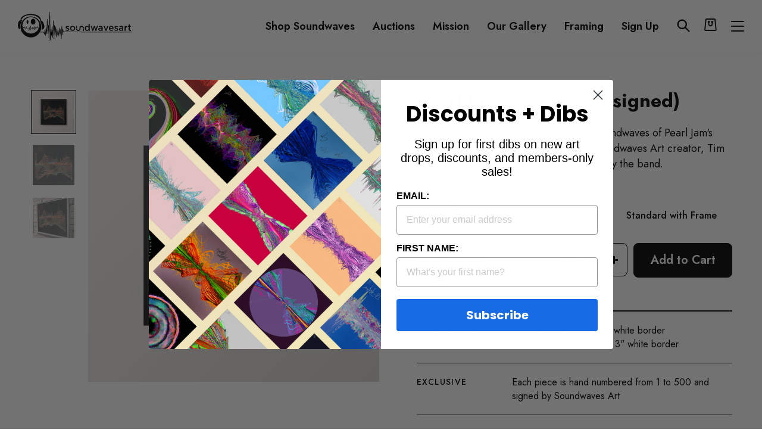

--- FILE ---
content_type: text/html; charset=utf-8
request_url: https://soundwavesartfoundation.com/collections/2000s/products/pearl-jam-alive-unsigned
body_size: 69735
content:
<!doctype html>
<html class="no-js" lang="en" dir="ltr">
  <head>
    <meta charset="utf-8">
    <meta http-equiv="X-UA-Compatible" content="IE=edge,chrome=1">
    <meta name="viewport" content="width=device-width,initial-scale=1">
    <meta name="theme-color" content="#000000">
    <link rel="canonical" href="https://soundwavesartfoundation.com/products/pearl-jam-alive-unsigned">
    <link rel="preconnect" href="https://cdn.shopify.com">
    <link rel="preconnect" href="https://fonts.shopifycdn.com">
    <link rel="dns-prefetch" href="https://productreviews.shopifycdn.com">
    <link rel="dns-prefetch" href="https://ajax.googleapis.com">
    <link rel="dns-prefetch" href="https://maps.googleapis.com">
    <link rel="dns-prefetch" href="https://maps.gstatic.com"><link rel="shortcut icon" href="//soundwavesartfoundation.com/cdn/shop/files/Logo_Face_Black_32x32.png?v=1753784544" type="image/png"><title>Pearl Jam: &quot;Alive&quot; (Unsigned)&ndash; Soundwaves Art Foundation</title>
<meta name="description" content="Soundwaves Artwork created from the soundwaves of Pearl Jam&#39;s &quot;Alive.” Every print is hand-signed by Soundwaves Art creator, Tim Wakefield. These prints are NOT signed by the band."><meta property="og:site_name" content="Soundwaves Art Foundation">
  <meta property="og:url" content="https://soundwavesartfoundation.com/products/pearl-jam-alive-unsigned">
  <meta property="og:title" content="Pearl Jam: &quot;Alive&quot; (Unsigned)">
  <meta property="og:type" content="product">
  <meta property="og:description" content="Soundwaves Artwork created from the soundwaves of Pearl Jam&#39;s &quot;Alive.” Every print is hand-signed by Soundwaves Art creator, Tim Wakefield. These prints are NOT signed by the band."><meta property="og:image" content="http://soundwavesartfoundation.com/cdn/shop/products/Pearl-Jam-Framed_1db90c98-76ad-4403-a269-dc6be5fbf554.png?v=1623383432">
    <meta property="og:image:secure_url" content="https://soundwavesartfoundation.com/cdn/shop/products/Pearl-Jam-Framed_1db90c98-76ad-4403-a269-dc6be5fbf554.png?v=1623383432">
    <meta property="og:image:width" content="1876">
    <meta property="og:image:height" content="1876"><meta name="twitter:site" content="@soundwaves_art">
  <meta name="twitter:card" content="summary_large_image">
  <meta name="twitter:title" content="Pearl Jam: "Alive" (Unsigned)">
  <meta name="twitter:description" content="Soundwaves Artwork created from the soundwaves of Pearl Jam&#39;s &quot;Alive.” Every print is hand-signed by Soundwaves Art creator, Tim Wakefield. These prints are NOT signed by the band.">
<style data-shopify>@font-face {
  font-family: "Bodoni Moda";
  font-weight: 500;
  font-style: normal;
  font-display: swap;
  src: url("//soundwavesartfoundation.com/cdn/fonts/bodoni_moda/bodonimoda_n5.36d0da1db617c453fb46e8089790ab6dc72c2356.woff2") format("woff2"),
       url("//soundwavesartfoundation.com/cdn/fonts/bodoni_moda/bodonimoda_n5.40f612bab009769f87511096f185d9228ad3baa3.woff") format("woff");
}

  @font-face {
  font-family: Jost;
  font-weight: 400;
  font-style: normal;
  font-display: swap;
  src: url("//soundwavesartfoundation.com/cdn/fonts/jost/jost_n4.d47a1b6347ce4a4c9f437608011273009d91f2b7.woff2") format("woff2"),
       url("//soundwavesartfoundation.com/cdn/fonts/jost/jost_n4.791c46290e672b3f85c3d1c651ef2efa3819eadd.woff") format("woff");
}


  @font-face {
  font-family: Jost;
  font-weight: 600;
  font-style: normal;
  font-display: swap;
  src: url("//soundwavesartfoundation.com/cdn/fonts/jost/jost_n6.ec1178db7a7515114a2d84e3dd680832b7af8b99.woff2") format("woff2"),
       url("//soundwavesartfoundation.com/cdn/fonts/jost/jost_n6.b1178bb6bdd3979fef38e103a3816f6980aeaff9.woff") format("woff");
}

  @font-face {
  font-family: Jost;
  font-weight: 400;
  font-style: italic;
  font-display: swap;
  src: url("//soundwavesartfoundation.com/cdn/fonts/jost/jost_i4.b690098389649750ada222b9763d55796c5283a5.woff2") format("woff2"),
       url("//soundwavesartfoundation.com/cdn/fonts/jost/jost_i4.fd766415a47e50b9e391ae7ec04e2ae25e7e28b0.woff") format("woff");
}

  @font-face {
  font-family: Jost;
  font-weight: 600;
  font-style: italic;
  font-display: swap;
  src: url("//soundwavesartfoundation.com/cdn/fonts/jost/jost_i6.9af7e5f39e3a108c08f24047a4276332d9d7b85e.woff2") format("woff2"),
       url("//soundwavesartfoundation.com/cdn/fonts/jost/jost_i6.2bf310262638f998ed206777ce0b9a3b98b6fe92.woff") format("woff");
}

</style><link href="//soundwavesartfoundation.com/cdn/shop/t/19/assets/theme.css?v=116788004095339166191753791265" rel="stylesheet" type="text/css" media="all" />
<style data-shopify>:root {
    --typeHeaderPrimary: "Bodoni Moda";
    --typeHeaderFallback: serif;
    --typeHeaderSize: 60px;
    --typeHeaderWeight: 500;
    --typeHeaderLineHeight: 1.1;
    --typeHeaderSpacing: 0.0em;

    --typeBasePrimary:Jost;
    --typeBaseFallback:sans-serif;
    --typeBaseSize: 16px;
    --typeBaseWeight: 400;
    --typeBaseSpacing: 0.0em;
    --typeBaseLineHeight: 1.6;

    --typeCollectionTitle: 18px;

    --iconWeight: 2px;
    --iconLinecaps: miter;

    
      --buttonRadius: 3px;
    

    --colorGridOverlayOpacity: 0.1;
  }

  .placeholder-content {
    background-image: linear-gradient(100deg, #ffffff 40%, #f7f7f7 63%, #ffffff 79%);
  }</style><script>
      document.documentElement.className = document.documentElement.className.replace('no-js', 'js');

      window.theme = window.theme || {};
      theme.routes = {
        home: "/",
        cart: "/cart.js",
        cartPage: "/cart",
        cartAdd: "/cart/add.js",
        cartChange: "/cart/change.js"
      };
      theme.strings = {
        soldOut: "Sold Out",
        unavailable: "Unavailable",
        stockLabel: "Only [count] items in stock!",
        willNotShipUntil: "Will not ship until [date]",
        willBeInStockAfter: "Will be in stock after [date]",
        waitingForStock: "Inventory on the way",
        savePrice: "Save [saved_amount]",
        cartEmpty: "Your cart is currently empty.",
        cartTermsConfirmation: "You must agree with the terms and conditions of sales to checkout",
        searchCollections: "Collections:",
        searchPages: "Pages:",
        searchArticles: "Articles:"
      };
      theme.settings = {
        dynamicVariantsEnable: true,
        dynamicVariantType: "button",
        cartType: "page",
        isCustomerTemplate: false,
        moneyFormat: "\u003cspan class=money\u003e${{amount}}\u003c\/span\u003e",
        saveType: "dollar",
        recentlyViewedEnabled: false,
        productImageSize: "square",
        productDefaultImage: "//soundwavesartfoundation.com/cdn/shop/t/19/assets/no-image.jpg?v=14063842553937176851743675576",
        productImageCover: true,
        predictiveSearch: true,
        predictiveSearchType: "product",
        inventoryThreshold: 10,
        quickView: false,
        themeName: 'Impulse',
        themeVersion: "4.1.3"
      };
    </script>

    <script>window.performance && window.performance.mark && window.performance.mark('shopify.content_for_header.start');</script><meta name="facebook-domain-verification" content="l4gwesl5qib9s0f09rbvfiqfqhlinz">
<meta name="google-site-verification" content="HJ3gUWFmE0VygyknZaPKFnZa_nPa65JzJF5_-uDQC2A">
<meta id="shopify-digital-wallet" name="shopify-digital-wallet" content="/56051990714/digital_wallets/dialog">
<meta name="shopify-checkout-api-token" content="752562e5b277f049189423720a877161">
<meta id="in-context-paypal-metadata" data-shop-id="56051990714" data-venmo-supported="true" data-environment="production" data-locale="en_US" data-paypal-v4="true" data-currency="USD">
<link rel="alternate" type="application/json+oembed" href="https://soundwavesartfoundation.com/products/pearl-jam-alive-unsigned.oembed">
<script async="async" src="/checkouts/internal/preloads.js?locale=en-US"></script>
<script id="shopify-features" type="application/json">{"accessToken":"752562e5b277f049189423720a877161","betas":["rich-media-storefront-analytics"],"domain":"soundwavesartfoundation.com","predictiveSearch":true,"shopId":56051990714,"locale":"en"}</script>
<script>var Shopify = Shopify || {};
Shopify.shop = "soundwaves-foundation.myshopify.com";
Shopify.locale = "en";
Shopify.currency = {"active":"USD","rate":"1.0"};
Shopify.country = "US";
Shopify.theme = {"name":"Impulse-soundwaves new changes -29-07-2025","id":144300540090,"schema_name":"Impulse","schema_version":"4.1.3","theme_store_id":857,"role":"main"};
Shopify.theme.handle = "null";
Shopify.theme.style = {"id":null,"handle":null};
Shopify.cdnHost = "soundwavesartfoundation.com/cdn";
Shopify.routes = Shopify.routes || {};
Shopify.routes.root = "/";</script>
<script type="module">!function(o){(o.Shopify=o.Shopify||{}).modules=!0}(window);</script>
<script>!function(o){function n(){var o=[];function n(){o.push(Array.prototype.slice.apply(arguments))}return n.q=o,n}var t=o.Shopify=o.Shopify||{};t.loadFeatures=n(),t.autoloadFeatures=n()}(window);</script>
<script id="shop-js-analytics" type="application/json">{"pageType":"product"}</script>
<script defer="defer" async type="module" src="//soundwavesartfoundation.com/cdn/shopifycloud/shop-js/modules/v2/client.init-shop-cart-sync_BApSsMSl.en.esm.js"></script>
<script defer="defer" async type="module" src="//soundwavesartfoundation.com/cdn/shopifycloud/shop-js/modules/v2/chunk.common_CBoos6YZ.esm.js"></script>
<script type="module">
  await import("//soundwavesartfoundation.com/cdn/shopifycloud/shop-js/modules/v2/client.init-shop-cart-sync_BApSsMSl.en.esm.js");
await import("//soundwavesartfoundation.com/cdn/shopifycloud/shop-js/modules/v2/chunk.common_CBoos6YZ.esm.js");

  window.Shopify.SignInWithShop?.initShopCartSync?.({"fedCMEnabled":true,"windoidEnabled":true});

</script>
<script>(function() {
  var isLoaded = false;
  function asyncLoad() {
    if (isLoaded) return;
    isLoaded = true;
    var urls = ["https:\/\/sp-auction.webkul.com\/js\/wk_shopify_auction.js?shop=soundwaves-foundation.myshopify.com","https:\/\/sp-auction.webkul.com\/js\/wk_auction_category.js?shop=soundwaves-foundation.myshopify.com","https:\/\/sales-pop.carecart.io\/lib\/salesnotifier.js?shop=soundwaves-foundation.myshopify.com","https:\/\/static.klaviyo.com\/onsite\/js\/VU6Cav\/klaviyo.js?company_id=VU6Cav\u0026shop=soundwaves-foundation.myshopify.com","https:\/\/cdn.hextom.com\/js\/ultimatesalesboost.js?shop=soundwaves-foundation.myshopify.com"];
    for (var i = 0; i < urls.length; i++) {
      var s = document.createElement('script');
      s.type = 'text/javascript';
      s.async = true;
      s.src = urls[i];
      var x = document.getElementsByTagName('script')[0];
      x.parentNode.insertBefore(s, x);
    }
  };
  if(window.attachEvent) {
    window.attachEvent('onload', asyncLoad);
  } else {
    window.addEventListener('load', asyncLoad, false);
  }
})();</script>
<script id="__st">var __st={"a":56051990714,"offset":-21600,"reqid":"466de129-8b5d-43b6-829b-b578d93c13f6-1768933675","pageurl":"soundwavesartfoundation.com\/collections\/2000s\/products\/pearl-jam-alive-unsigned","u":"2b9fd435976a","p":"product","rtyp":"product","rid":6694530711738};</script>
<script>window.ShopifyPaypalV4VisibilityTracking = true;</script>
<script id="captcha-bootstrap">!function(){'use strict';const t='contact',e='account',n='new_comment',o=[[t,t],['blogs',n],['comments',n],[t,'customer']],c=[[e,'customer_login'],[e,'guest_login'],[e,'recover_customer_password'],[e,'create_customer']],r=t=>t.map((([t,e])=>`form[action*='/${t}']:not([data-nocaptcha='true']) input[name='form_type'][value='${e}']`)).join(','),a=t=>()=>t?[...document.querySelectorAll(t)].map((t=>t.form)):[];function s(){const t=[...o],e=r(t);return a(e)}const i='password',u='form_key',d=['recaptcha-v3-token','g-recaptcha-response','h-captcha-response',i],f=()=>{try{return window.sessionStorage}catch{return}},m='__shopify_v',_=t=>t.elements[u];function p(t,e,n=!1){try{const o=window.sessionStorage,c=JSON.parse(o.getItem(e)),{data:r}=function(t){const{data:e,action:n}=t;return t[m]||n?{data:e,action:n}:{data:t,action:n}}(c);for(const[e,n]of Object.entries(r))t.elements[e]&&(t.elements[e].value=n);n&&o.removeItem(e)}catch(o){console.error('form repopulation failed',{error:o})}}const l='form_type',E='cptcha';function T(t){t.dataset[E]=!0}const w=window,h=w.document,L='Shopify',v='ce_forms',y='captcha';let A=!1;((t,e)=>{const n=(g='f06e6c50-85a8-45c8-87d0-21a2b65856fe',I='https://cdn.shopify.com/shopifycloud/storefront-forms-hcaptcha/ce_storefront_forms_captcha_hcaptcha.v1.5.2.iife.js',D={infoText:'Protected by hCaptcha',privacyText:'Privacy',termsText:'Terms'},(t,e,n)=>{const o=w[L][v],c=o.bindForm;if(c)return c(t,g,e,D).then(n);var r;o.q.push([[t,g,e,D],n]),r=I,A||(h.body.append(Object.assign(h.createElement('script'),{id:'captcha-provider',async:!0,src:r})),A=!0)});var g,I,D;w[L]=w[L]||{},w[L][v]=w[L][v]||{},w[L][v].q=[],w[L][y]=w[L][y]||{},w[L][y].protect=function(t,e){n(t,void 0,e),T(t)},Object.freeze(w[L][y]),function(t,e,n,w,h,L){const[v,y,A,g]=function(t,e,n){const i=e?o:[],u=t?c:[],d=[...i,...u],f=r(d),m=r(i),_=r(d.filter((([t,e])=>n.includes(e))));return[a(f),a(m),a(_),s()]}(w,h,L),I=t=>{const e=t.target;return e instanceof HTMLFormElement?e:e&&e.form},D=t=>v().includes(t);t.addEventListener('submit',(t=>{const e=I(t);if(!e)return;const n=D(e)&&!e.dataset.hcaptchaBound&&!e.dataset.recaptchaBound,o=_(e),c=g().includes(e)&&(!o||!o.value);(n||c)&&t.preventDefault(),c&&!n&&(function(t){try{if(!f())return;!function(t){const e=f();if(!e)return;const n=_(t);if(!n)return;const o=n.value;o&&e.removeItem(o)}(t);const e=Array.from(Array(32),(()=>Math.random().toString(36)[2])).join('');!function(t,e){_(t)||t.append(Object.assign(document.createElement('input'),{type:'hidden',name:u})),t.elements[u].value=e}(t,e),function(t,e){const n=f();if(!n)return;const o=[...t.querySelectorAll(`input[type='${i}']`)].map((({name:t})=>t)),c=[...d,...o],r={};for(const[a,s]of new FormData(t).entries())c.includes(a)||(r[a]=s);n.setItem(e,JSON.stringify({[m]:1,action:t.action,data:r}))}(t,e)}catch(e){console.error('failed to persist form',e)}}(e),e.submit())}));const S=(t,e)=>{t&&!t.dataset[E]&&(n(t,e.some((e=>e===t))),T(t))};for(const o of['focusin','change'])t.addEventListener(o,(t=>{const e=I(t);D(e)&&S(e,y())}));const B=e.get('form_key'),M=e.get(l),P=B&&M;t.addEventListener('DOMContentLoaded',(()=>{const t=y();if(P)for(const e of t)e.elements[l].value===M&&p(e,B);[...new Set([...A(),...v().filter((t=>'true'===t.dataset.shopifyCaptcha))])].forEach((e=>S(e,t)))}))}(h,new URLSearchParams(w.location.search),n,t,e,['guest_login'])})(!0,!0)}();</script>
<script integrity="sha256-4kQ18oKyAcykRKYeNunJcIwy7WH5gtpwJnB7kiuLZ1E=" data-source-attribution="shopify.loadfeatures" defer="defer" src="//soundwavesartfoundation.com/cdn/shopifycloud/storefront/assets/storefront/load_feature-a0a9edcb.js" crossorigin="anonymous"></script>
<script data-source-attribution="shopify.dynamic_checkout.dynamic.init">var Shopify=Shopify||{};Shopify.PaymentButton=Shopify.PaymentButton||{isStorefrontPortableWallets:!0,init:function(){window.Shopify.PaymentButton.init=function(){};var t=document.createElement("script");t.src="https://soundwavesartfoundation.com/cdn/shopifycloud/portable-wallets/latest/portable-wallets.en.js",t.type="module",document.head.appendChild(t)}};
</script>
<script data-source-attribution="shopify.dynamic_checkout.buyer_consent">
  function portableWalletsHideBuyerConsent(e){var t=document.getElementById("shopify-buyer-consent"),n=document.getElementById("shopify-subscription-policy-button");t&&n&&(t.classList.add("hidden"),t.setAttribute("aria-hidden","true"),n.removeEventListener("click",e))}function portableWalletsShowBuyerConsent(e){var t=document.getElementById("shopify-buyer-consent"),n=document.getElementById("shopify-subscription-policy-button");t&&n&&(t.classList.remove("hidden"),t.removeAttribute("aria-hidden"),n.addEventListener("click",e))}window.Shopify?.PaymentButton&&(window.Shopify.PaymentButton.hideBuyerConsent=portableWalletsHideBuyerConsent,window.Shopify.PaymentButton.showBuyerConsent=portableWalletsShowBuyerConsent);
</script>
<script data-source-attribution="shopify.dynamic_checkout.cart.bootstrap">document.addEventListener("DOMContentLoaded",(function(){function t(){return document.querySelector("shopify-accelerated-checkout-cart, shopify-accelerated-checkout")}if(t())Shopify.PaymentButton.init();else{new MutationObserver((function(e,n){t()&&(Shopify.PaymentButton.init(),n.disconnect())})).observe(document.body,{childList:!0,subtree:!0})}}));
</script>
<link id="shopify-accelerated-checkout-styles" rel="stylesheet" media="screen" href="https://soundwavesartfoundation.com/cdn/shopifycloud/portable-wallets/latest/accelerated-checkout-backwards-compat.css" crossorigin="anonymous">
<style id="shopify-accelerated-checkout-cart">
        #shopify-buyer-consent {
  margin-top: 1em;
  display: inline-block;
  width: 100%;
}

#shopify-buyer-consent.hidden {
  display: none;
}

#shopify-subscription-policy-button {
  background: none;
  border: none;
  padding: 0;
  text-decoration: underline;
  font-size: inherit;
  cursor: pointer;
}

#shopify-subscription-policy-button::before {
  box-shadow: none;
}

      </style>

<script>window.performance && window.performance.mark && window.performance.mark('shopify.content_for_header.end');</script>
    <link href="//cdn.datatables.net/1.10.19/css/jquery.dataTables.min.css" rel="stylesheet" type="text/css" media="all" />
<link href="//soundwavesartfoundation.com/cdn/shop/t/19/assets/tipo.auction.css?v=71930617173374868511743675576" rel="stylesheet" type="text/css" media="all" />

<script src="//code.jquery.com/jquery-3.3.1.min.js" type="text/javascript"></script>
<script src="//momentjs.com/downloads/moment.min.js" type="text/javascript"></script>
<script src="//cdn.jsdelivr.net/npm/liquidjs/dist/liquid.min.js" type="text/javascript"></script>
<script src="//cdn.datatables.net/1.10.19/js/jquery.dataTables.min.js" type="text/javascript"></script>
<script src="//unpkg.com/micromodal/dist/micromodal.min.js" type="text/javascript"></script>


<script src="https://cdnjs.cloudflare.com/ajax/libs/socket.io/2.1.1/socket.io.js"></script>
<script type="text/javascript">
var alterTPAConfigs = TPAConfigs || {}
var TPAConfigs = {"shop_url":"soundwaves-foundation.myshopify.com","shop_id":2689,"app_host":"https://auctions.tipo.io","settings":{"enable_app":false,"trans_buynow":"Buy now","trans_end_in":"Closes In","trans_current_bid":"Current bid","trans_place_bid":"Place your bid","trans_current_winner":"Current winner","trans_username":"Username","trans_bid_amount":"Bid amount","trans_bid_time":"Bid time","trans_start_price":"Opening bid","trans_bid_now":"Bid now","trans_automatic_bid":"Automatic bid","trans_bid_history":"Bid history","trans_email":"Email","trans_time_left":"Time left","trans_there_is_no_bid":"There is no bid","trans_auction_ended":"The auction has ended","trans_login_to_bid":"You must {login|log in} to start bidding","trans_clock_days":"Days","trans_clock_hours":"Hours","trans_clock_minutes":"Minutes","trans_clock_seconds":"Seconds","hide_add_to_cart":"0","hide_price":"0","bid_history_column":["bid_amount","username"],"bid_history_record_per_page":"5","timezone":"America/Managua","trans_start_in":"Starts In","trans_bids":"Bids","trans_current_price":"Current Bid","trans_bidder":"Highest bidder","trans_start_time":"Start time","trans_end_time":"Close time","trans_history_product":"Product","trans_history_bid_time":"Bid time","trans_history_status":"Status","trans_history_action":"Action","trans_history_status_running":"Running","trans_history_action_checkout":"Checkout","show_collection_countdown":"1","trans_history_heading":"Auction history","trans_history_empty":"Empty history","trans_automatic_bid_tooltip":"Automatic bidding lets you set a maximum bid. If your lower bid gets beat, this will automatically place a higher bid on your behalf until your maximum is reached.","trans_reserve_price":"Reserve price","trans_buyout_price":"Buyout price","trans_history_id":"ID","trans_history_highest_price":"Highest price","trans_history_start_price":"Start price","trans_history_start_time":"Start time","trans_history_username":"Username","trans_history_email":"Email","trans_history_bid_amount":"Bid amount","trans_history_status_win":"Win","trans_history_status_lost":"Lost","trans_history_action_detail":"Checkout","trans_history_action_view":"View","trans_history_auction_detail":"Detail #{id}","trans_history_my_bid":"My bid","trans_auction_success":"Bid placed successfully!","trans_auction_invalid":"Your price is invalid","hide_atc_when_running":"1","hide_price_when_pending":"1","hide_atc_when_pending":"1","hide_atc_when_stopped":"0","hide_price_when_running":"1","hide_price_when_stopped":"0"},"money_format":"$","money_character":"$","selector":{"add_to_cart":"form #AddToCart-product-template, form #AddToCart, form #addToCart-product-template, form .product__add-to-cart-button, form .product-form__cart-submit, form .add-to-cart, form .cart-functions > button, form .productitem--action-atc, form .product-form--atc-button, form .product-menu-button-atc, form .product__add-to-cart, form .product-add, form .add-to-cart-button, form #addToCart, form .product-detail__form__action > button, form .product-form-submit-wrap > input, form .product-form input[type=\"submit\"], form input.submit, form .add_to_cart, form .product-item-quick-shop, form #add-to-cart, form .productForm-submit, form .add-to-cart-btn, form .product-single__add-btn, form .quick-add--add-button, form .product-page--add-to-cart, form .addToCart, form .product-form .form-actions, form .button.add, form button#add, form .addtocart, form .AddtoCart, form .product-add input.add, form button#purchase, form[action=\"/cart/add\"] button[type=\"submit\"], form .product__form button[type=\"submit\"], form #AddToCart--product-template, form .dynamic-checkout,.shopify-payment-button","price":"#ProductPrice-product-template,#ProductPrice,.product-price,.product__price—reg,#productPrice-product-template,.product__current-price,.product-thumb-caption-price-current,.product-item-caption-price-current,.grid-product__price,.product__price,span.price,span.product-price,.productitem--price,.product-pricing,span.money,.product-item__price,.product-list-item-price,p.price,div.price,.product-meta__prices,div.product-price,span#price,.price.money,h3.price,a.price,.price-area,.product-item-price,.pricearea,.collectionGrid .collectionBlock-info > p,#ComparePrice,.product--price-wrapper,.product-page--price-wrapper,.color--shop-accent.font-size--s.t--meta.f--main,.ComparePrice,.ProductPrice,.prodThumb .title span:last-child,.price,.product-single__price-product-template,.product-info-price,.price-money,.prod-price,#price-field,.product-grid--price,.prices,.pricing,#product-price,.money-styling,.compare-at-price,.product-item--price,.card__price,.product-card__price,.product-price__price,.product-item__price-wrapper,.product-single__price,.grid-product__price-wrap,a.grid-link p.grid-link__meta"}}
TPAConfigs.customer = {
'id': '',
'email': '',
'name': ''
};
TPAConfigs.moneyFormat = '<span class=money>${{amount}}</span>'
TPAConfigs.money_character = '$'
TPAConfigs.state = {}
</script>

<script type="text/javascript" src="//soundwavesartfoundation.com/cdn/shop/t/19/assets/tipo.auction.plugin.js?v=21311346996479664621743675576"></script>
<script type="text/javascript" src="//soundwavesartfoundation.com/cdn/shop/t/19/assets/tipo.auction.js?v=80234853294546366591743675576" defer="defer"></script>

<script type="text/javascript">

TPAConfigs.product = {"id":6694530711738,"title":"Pearl Jam: \"Alive\" (Unsigned)","handle":"pearl-jam-alive-unsigned","description":"\u003cp\u003eSoundwaves Artwork created from the soundwaves of Pearl Jam's \"Alive.” Every print is hand-signed by Soundwaves Art creator, Tim Wakefield. These prints are NOT signed by the band.\u003c\/p\u003e\n","published_at":"2023-01-05T13:25:29-06:00","created_at":"2021-06-10T22:50:22-05:00","vendor":"Soundwaves Art Foundation","type":"Unsigned","tags":["2000s","Children in Conflict","Eddie Vedder","Foo Fighters","Grunge Rock","Legends of Rock","Mike McCready","Modern Rock","Unsigned"],"price":7500,"price_min":7500,"price_max":40000,"available":true,"price_varies":true,"compare_at_price":0,"compare_at_price_min":0,"compare_at_price_max":0,"compare_at_price_varies":false,"variants":[{"id":39863213785274,"title":"Mini","option1":"Mini","option2":null,"option3":null,"sku":null,"requires_shipping":true,"taxable":false,"featured_image":{"id":28708149854394,"product_id":6694530711738,"position":1,"created_at":"2021-06-10T22:50:24-05:00","updated_at":"2021-06-10T22:50:32-05:00","alt":"Pearl Jam: \"Alive\" (Unsigned) art","width":1876,"height":1876,"src":"\/\/soundwavesartfoundation.com\/cdn\/shop\/products\/Pearl-Jam-Framed_1db90c98-76ad-4403-a269-dc6be5fbf554.png?v=1623383432","variant_ids":[39863213785274,39863213818042]},"available":true,"name":"Pearl Jam: \"Alive\" (Unsigned) - Mini","public_title":"Mini","options":["Mini"],"price":7500,"weight":0,"compare_at_price":0,"inventory_management":"shopify","barcode":null,"featured_media":{"alt":"Pearl Jam: \"Alive\" (Unsigned) art","id":21042850693306,"position":1,"preview_image":{"aspect_ratio":1.0,"height":1876,"width":1876,"src":"\/\/soundwavesartfoundation.com\/cdn\/shop\/products\/Pearl-Jam-Framed_1db90c98-76ad-4403-a269-dc6be5fbf554.png?v=1623383432"}},"requires_selling_plan":false,"selling_plan_allocations":[]},{"id":39863213818042,"title":"Standard","option1":"Standard","option2":null,"option3":null,"sku":null,"requires_shipping":true,"taxable":true,"featured_image":{"id":28708149854394,"product_id":6694530711738,"position":1,"created_at":"2021-06-10T22:50:24-05:00","updated_at":"2021-06-10T22:50:32-05:00","alt":"Pearl Jam: \"Alive\" (Unsigned) art","width":1876,"height":1876,"src":"\/\/soundwavesartfoundation.com\/cdn\/shop\/products\/Pearl-Jam-Framed_1db90c98-76ad-4403-a269-dc6be5fbf554.png?v=1623383432","variant_ids":[39863213785274,39863213818042]},"available":true,"name":"Pearl Jam: \"Alive\" (Unsigned) - Standard","public_title":"Standard","options":["Standard"],"price":20000,"weight":0,"compare_at_price":0,"inventory_management":"shopify","barcode":null,"featured_media":{"alt":"Pearl Jam: \"Alive\" (Unsigned) art","id":21042850693306,"position":1,"preview_image":{"aspect_ratio":1.0,"height":1876,"width":1876,"src":"\/\/soundwavesartfoundation.com\/cdn\/shop\/products\/Pearl-Jam-Framed_1db90c98-76ad-4403-a269-dc6be5fbf554.png?v=1623383432"}},"requires_selling_plan":false,"selling_plan_allocations":[]},{"id":40929235861690,"title":"Mini with Frame","option1":"Mini with Frame","option2":null,"option3":null,"sku":null,"requires_shipping":true,"taxable":true,"featured_image":null,"available":true,"name":"Pearl Jam: \"Alive\" (Unsigned) - Mini with Frame","public_title":"Mini with Frame","options":["Mini with Frame"],"price":18000,"weight":0,"compare_at_price":0,"inventory_management":"shopify","barcode":null,"requires_selling_plan":false,"selling_plan_allocations":[]},{"id":39887474426042,"title":"Standard with Frame","option1":"Standard with Frame","option2":null,"option3":null,"sku":null,"requires_shipping":true,"taxable":true,"featured_image":null,"available":true,"name":"Pearl Jam: \"Alive\" (Unsigned) - Standard with Frame","public_title":"Standard with Frame","options":["Standard with Frame"],"price":40000,"weight":454,"compare_at_price":0,"inventory_management":"shopify","barcode":null,"requires_selling_plan":false,"selling_plan_allocations":[]}],"images":["\/\/soundwavesartfoundation.com\/cdn\/shop\/products\/Pearl-Jam-Framed_1db90c98-76ad-4403-a269-dc6be5fbf554.png?v=1623383432","\/\/soundwavesartfoundation.com\/cdn\/shop\/products\/Pearl-Jam-Signed-By-Tim-Wakefield-22Alive22_bd5c793a-dfa5-45d8-81c9-89c257106bb6.jpg?v=1623383432","\/\/soundwavesartfoundation.com\/cdn\/shop\/products\/Pearl-Jam-22Alive22-Signed-by-Tim-Wakfield-framed_60b42182-608a-44f3-8911-c16c7c7925a8.jpg?v=1623383432"],"featured_image":"\/\/soundwavesartfoundation.com\/cdn\/shop\/products\/Pearl-Jam-Framed_1db90c98-76ad-4403-a269-dc6be5fbf554.png?v=1623383432","options":["Size"],"media":[{"alt":"Pearl Jam: \"Alive\" (Unsigned) art","id":21042850693306,"position":1,"preview_image":{"aspect_ratio":1.0,"height":1876,"width":1876,"src":"\/\/soundwavesartfoundation.com\/cdn\/shop\/products\/Pearl-Jam-Framed_1db90c98-76ad-4403-a269-dc6be5fbf554.png?v=1623383432"},"aspect_ratio":1.0,"height":1876,"media_type":"image","src":"\/\/soundwavesartfoundation.com\/cdn\/shop\/products\/Pearl-Jam-Framed_1db90c98-76ad-4403-a269-dc6be5fbf554.png?v=1623383432","width":1876},{"alt":"Pearl Jam: \"Alive\" (Unsigned) art","id":21042850726074,"position":2,"preview_image":{"aspect_ratio":1.0,"height":4310,"width":4310,"src":"\/\/soundwavesartfoundation.com\/cdn\/shop\/products\/Pearl-Jam-Signed-By-Tim-Wakefield-22Alive22_bd5c793a-dfa5-45d8-81c9-89c257106bb6.jpg?v=1623383432"},"aspect_ratio":1.0,"height":4310,"media_type":"image","src":"\/\/soundwavesartfoundation.com\/cdn\/shop\/products\/Pearl-Jam-Signed-By-Tim-Wakefield-22Alive22_bd5c793a-dfa5-45d8-81c9-89c257106bb6.jpg?v=1623383432","width":4310},{"alt":"Pearl Jam: \"Alive\" (Unsigned) art","id":21042850758842,"position":3,"preview_image":{"aspect_ratio":1.0,"height":4310,"width":4310,"src":"\/\/soundwavesartfoundation.com\/cdn\/shop\/products\/Pearl-Jam-22Alive22-Signed-by-Tim-Wakfield-framed_60b42182-608a-44f3-8911-c16c7c7925a8.jpg?v=1623383432"},"aspect_ratio":1.0,"height":4310,"media_type":"image","src":"\/\/soundwavesartfoundation.com\/cdn\/shop\/products\/Pearl-Jam-22Alive22-Signed-by-Tim-Wakfield-framed_60b42182-608a-44f3-8911-c16c7c7925a8.jpg?v=1623383432","width":4310}],"requires_selling_plan":false,"selling_plan_groups":[],"content":"\u003cp\u003eSoundwaves Artwork created from the soundwaves of Pearl Jam's \"Alive.” Every print is hand-signed by Soundwaves Art creator, Tim Wakefield. These prints are NOT signed by the band.\u003c\/p\u003e\n"};
    



function ownKeys(object, enumerableOnly) { var keys = Object.keys(object); if (Object.getOwnPropertySymbols) { var symbols = Object.getOwnPropertySymbols(object); if (enumerableOnly) symbols = symbols.filter(function (sym) { return Object.getOwnPropertyDescriptor(object, sym).enumerable; }); keys.push.apply(keys, symbols); } return keys; }

function _objectSpread(target) { for (var i = 1; i < arguments.length; i++) { var source = arguments[i] != null ? arguments[i] : {}; if (i % 2) { ownKeys(Object(source), true).forEach(function (key) { _defineProperty(target, key, source[key]); }); } else if (Object.getOwnPropertyDescriptors) { Object.defineProperties(target, Object.getOwnPropertyDescriptors(source)); } else { ownKeys(Object(source)).forEach(function (key) { Object.defineProperty(target, key, Object.getOwnPropertyDescriptor(source, key)); }); } } return target; }

function _defineProperty(obj, key, value) { if (key in obj) { Object.defineProperty(obj, key, { value: value, enumerable: true, configurable: true, writable: true }); } else { obj[key] = value; } return obj; }

TPAConfigs = _objectSpread({}, TPAConfigs, {}, alterTPAConfigs);


</script>

<div class="tpa_modal micromodal-slide" id="stopAuctionModal" aria-hidden="true">
  <div class="modal__overlay" tabindex="-1" data-micromodal-close>
    <div class="modal__container" role="dialog" aria-modal="true" aria-labelledby="modal-1-title">
      <header class="modal__header">
        <h2 class="modal__title" id="modal-1-title">
          The auction has been stopped
        </h2>
        <button class="modal__close" aria-label="Close modal" data-micromodal-close></button>
      </header>
      <main class="modal__content" id="modal-1-content">
        <p>
          The auction has been closed.
        </p>
      </main>
      <footer class="modal__footer">
        <a href="#" class="modal__btn modal__btn-primary auction-checkout-button" target="_blank" data-id>Checkout</a>
        <button class="modal__btn" data-micromodal-close aria-label="Close this dialog window">Close</button>
      </footer>
    </div>
  </div>
</div>


<div class="tpa_content" data-auction-id="" style="display:none">
  <div class="bid_info">
  <div class="end_in">End in</div>
  <div class="clock" style="margin:0;margin-top:2em;"></div>
  <div class="detail">
    <div class="grow bids">
        <span class="label"></span>
      	<span class="value"></span>
    </div>
    <div class="grow current_price">
        <span class="label"></span>
        <span class="value money"></span>
    </div>
    <div class="grow bidder">
        <span class="label"></span>
        <span class="value"></span>
    </div>
    <div class="grow start_price">
        <span class="label"></span>
        <span class="money value"></span>
    </div>
    <div class="grow reserve_price">
        <span class="label"></span>
        <span class="money value"></span>
    </div>
    <div class="grow buyout_price">
        <span class="label"></span>
        <span class="money value"></span>
    </div>
    <div class="grow start_time">
        <span class="label"></span>
        <span class="value"></span>
    </div>
    <div class="grow end_time">
        <span class="label"></span>
        <span class="value"></span>
    </div>

  </div>
  <div class="clearfix"></div>
  <div class="action">
      <div class="your_bid">
        <div class="bid_price_wrapper">
        	<span class="prefix"></span>
          	<input type="text" id="bid_price" name="bid_price">
            <span class="control">
              	<span class="bid-ctrl plus">+</span>
          		<span class="bid-ctrl minus">-</span>
          	</span>
        </div>
      </div>
      <div class="bid_btn_wrapper">
          <button id="bid" class="btn btn-primary btn--fill btn--regular btn--color">Bid now</button>
      </div>

      <label class="automatic_bid_wrapper tpa_checkbox">
        <span class="automatic_bid_label"></span>
        <input type="checkbox" id="automatic_bid" name="automatic_bid" >
        <span tooltip="">?</span>
        <span class="checkmark"></span>
      </label>
      <div class="message"></div>
  </div>
  </div>
  <table class="bid_list">
      <caption class="bid_history_label">Bid history</caption>
      <thead>
          <tr>
              <th scope="col" class="username_label username_column">Username</th>
              <th scope="col" class="email_label email_column">Email</th>
              <th scope="col" class="bid_amount_label bid_amount_column">Bid amount</th>
              <th scope="col" class="bid_time_label bid_time_column">Bid time</th>
          </tr>
      </thead>
      <tbody>
      </tbody>
  </table>
  <div class="pager"></div>
</div>



<script type="text/template" id="tpa-account">

<div class="tpa-account">
    <h2>{{settings.trans_history_heading}}</h2>
    <div class="tpa-content">
        {% if history.data.length > 0 %}
            <table class="tipo-responsive">
              <thead>
                <tr>
                  <th scope="col">{{ settings.trans_history_id }}</th>
                  <th scope="col">{{ settings.trans_history_product }}</th>
                  <th scope="col">{{ settings.trans_history_highest_price }}</th>
                  <th scope="col">{{ settings.trans_history_start_price }}</th>
                  <th scope="col">{{ settings.trans_history_start_time }}</th>
                  <th scope="col">{{ settings.trans_history_action }}</th>
                </tr>
              </thead>
              <tbody>
                  {% for record in history.data %}
                  		{% assign auction_settings = record.settings | to_json %}
                      <tr>
                        <td data-label="{{ settings.trans_history_id }}"><a href="#" data-id="{{ record.id }}" class="view" data-target="tpa_modal" >#{{ record.id }}</a></td>
                        <td data-label="{{ settings.trans_history_product }}"><a href="/products/{{ record.product_handle }}" target="_blank" >{{ record.product_title }}</a></td>
                        <td data-label="{{ settings.trans_history_highest_price }}">{{ record.highest_amount | format_money }}</td>
                        <td data-label="{{ settings.trans_history_start_price }}">{{ auction_settings.start_price | format_money }}</td>
                        <td data-label="{{ settings.trans_history_start_time }}">{{ record.start_time }}</td>
                        <td data-label="{{ settings.trans_history_action }}" class="action"><a href="#" data-id="{{ record.id }}" data-target="tpa_modal" class="view">{{ settings.trans_history_action_view }}</a></td>
                      </tr>
                  {% endfor %}
              </tbody>
            </table>
            {% if history.numPage > 1 %}
            <div class="tpa-paginate">
                {% for i in (1..history.numPage) %}
                    <span class="page auctions {% if history.curPage == i %} active {% endif %} " data-page="{{ i }}">{{ i }}</span>
                {% endfor %}
            </div>
            {% endif %}
        {% else %}
            <h3 class="empty-history">{{settings.trans_history_empty}}</h3>
        {% endif %}
        <div class="detail"></div>
    </div>
    <div class="modal" id="tpa_modal">
      <div class="modal_inner"></div>
    </div>
</div>

</script>

<script type="text/template" id="tpa-history-auction-detail">

    <div class="tpa-history-auction-detail">
    	<h2>{{settings.trans_history_auction_detail | replace_id : auction_id }}</h2>
        {% assign isShowUserName = settings.bid_history_column | include : 'username'  %}
        {% assign isShowEmail = settings.bid_history_column | include : 'email'  %}
        {% assign isBidAmount = settings.bid_history_column | include : 'bid_amount'  %}
        {% assign isBidTime = settings.bid_history_column | include : 'bid_time'  %}
    	<table class="tipo-responsive">
          <thead>
            <tr>
              {% if isShowUserName %}<th scope="col">{{ settings.trans_history_username }}</th>{% endif %}
              {% if isShowEmail %}<th scope="col">{{ settings.trans_history_email }}</th> {% endif %}
              {% if isBidAmount %}<th scope="col">{{ settings.trans_history_bid_amount }}</th>{% endif %}
              {% if isBidTime %}<th scope="col">{{ settings.trans_history_bid_time }}</th>{% endif %}
              <th scope="col">{{ settings.trans_history_status }}</th>
              <th scope="col">{{ settings.trans_history_action }}</th>
            </tr>
          </thead>
          <tbody>
              {% for record in history.data %}
                  {% assign mybid = false %}
                  {% assign is_later = record. %}
              	  {% if record.email == TPAConfigs.customer.email %}
                  		{% assign mybid = true %}
                  {% endif %}
                  {% assign isMyBid = history.data_mybid | include : record.id %}
                  <tr class="{% if isMyBid %}active{% endif %}">
                    {% if isShowUserName %}<td data-label="{{ settings.trans_history_username }}">{% if mybid %}{{settings.trans_history_my_bid}}{% else %}{{ record.username }}{% endif %}</td>{% endif %}
                    {% if isShowEmail %}<td data-label="{{ settings.trans_history_email }}">{% if mybid %}{% else %}{{ record.email }}{% endif %}</td>{% endif %}
                    {% if isBidAmount %}<td data-label="{{ settings.trans_history_bid_amount }}">{{ record.bid_amount | format_money }}</td>{% endif %}
                    {% if isBidTime %}<td data-label="{{ settings.trans_history_bid_time }}">{{ record.bid_time }}</td>{% endif %}
                    {% if forloop.first == true and history.curPage == 1 %}
                    	{% assign is_later = record.end_time | is_later %}
                    {% else %}
                    	{% assign is_later = false %}
                    {% endif %}
                    <td data-label="{{ settings.trans_history_status }}">{% if record.win == '1' %} {{ settings.trans_history_status_win }} {% elsif is_later %}<a href="/products/{{ record.product_handle }}" target="_blank" >{{ settings.trans_history_status_running }}</a>{% else %}{{settings.trans_history_status_lost}} {% endif %}</td>
                    <td data-label="{{ settings.trans_history_action }}" class="action">{% if record.win == '1' and mybid %}<a class="auction-checkout-button" href="#" data-id="{{ record.id }}" data-email="{{ record.email }}">{{ settings.trans_history_action_checkout }}</a>{% else %}--{% endif %}</td>
                  </tr>
              {% endfor %}
          </tbody>
        </table>
        {% if history.numPage > 1 %}
        <div class="tpa-paginate">
            {% for i in (1..history.numPage) %}
                <span class="page detail {% if history.curPage == i %} active {% endif %} " data-page="{{ i }}" data-id="{{ history.data[0].auction_id }}">{{ i }}</span>
            {% endfor %}
        </div>
        {% endif %}
    </div>

</script>







    
    <script src="//soundwavesartfoundation.com/cdn/shop/t/19/assets/vendor-scripts-v9.js?v=167841317034998572061743675576" defer="defer"></script><script src="//soundwavesartfoundation.com/cdn/shop/t/19/assets/ajaxinate.min.js?v=51500404863565617811743675576" defer="defer"></script>
    <script src="//soundwavesartfoundation.com/cdn/shop/t/19/assets/theme.js?v=133534173136499903151749800320" defer="defer"></script><script
      src="https://code.jquery.com/jquery-3.6.0.min.js"
      integrity="sha256-/xUj+3OJU5yExlq6GSYGSHk7tPXikynS7ogEvDej/m4="
      crossorigin="anonymous"
      defer="defer"
    ></script>
    <script
      src="https://cdn.jsdelivr.net/npm/jquery-validation@1.19.3/dist/jquery.validate.min.js"
      defer="defer"
    ></script>
    <script src="//soundwavesartfoundation.com/cdn/shop/t/19/assets/validation.js?v=34145080817851655711743675576" defer="defer"></script>
    <script src="//soundwavesartfoundation.com/cdn/shop/t/19/assets/isotope.js?v=96875624313649522131743675576" defer="defer"></script>
    <script async type="text/javascript" src="https://app.viralsweep.com/assets/js/store.js?id=95661_370346"></script>
    
    <style type='text/css'>
  .baCountry{width:30px;height:20px;display:inline-block;vertical-align:middle;margin-right:6px;background-size:30px!important;border-radius:4px;background-repeat:no-repeat}
  .baCountry-traditional .baCountry{background-image:url(https://cdn.shopify.com/s/files/1/0194/1736/6592/t/1/assets/ba-flags.png?=14261939516959647149);height:19px!important}
  .baCountry-modern .baCountry{background-image:url(https://cdn.shopify.com/s/files/1/0194/1736/6592/t/1/assets/ba-flags.png?=14261939516959647149)}
  .baCountry-NO-FLAG{background-position:0 0}.baCountry-AD{background-position:0 -20px}.baCountry-AED{background-position:0 -40px}.baCountry-AFN{background-position:0 -60px}.baCountry-AG{background-position:0 -80px}.baCountry-AI{background-position:0 -100px}.baCountry-ALL{background-position:0 -120px}.baCountry-AMD{background-position:0 -140px}.baCountry-AOA{background-position:0 -160px}.baCountry-ARS{background-position:0 -180px}.baCountry-AS{background-position:0 -200px}.baCountry-AT{background-position:0 -220px}.baCountry-AUD{background-position:0 -240px}.baCountry-AWG{background-position:0 -260px}.baCountry-AZN{background-position:0 -280px}.baCountry-BAM{background-position:0 -300px}.baCountry-BBD{background-position:0 -320px}.baCountry-BDT{background-position:0 -340px}.baCountry-BE{background-position:0 -360px}.baCountry-BF{background-position:0 -380px}.baCountry-BGN{background-position:0 -400px}.baCountry-BHD{background-position:0 -420px}.baCountry-BIF{background-position:0 -440px}.baCountry-BJ{background-position:0 -460px}.baCountry-BMD{background-position:0 -480px}.baCountry-BND{background-position:0 -500px}.baCountry-BOB{background-position:0 -520px}.baCountry-BRL{background-position:0 -540px}.baCountry-BSD{background-position:0 -560px}.baCountry-BTN{background-position:0 -580px}.baCountry-BWP{background-position:0 -600px}.baCountry-BYN{background-position:0 -620px}.baCountry-BZD{background-position:0 -640px}.baCountry-CAD{background-position:0 -660px}.baCountry-CC{background-position:0 -680px}.baCountry-CDF{background-position:0 -700px}.baCountry-CG{background-position:0 -720px}.baCountry-CHF{background-position:0 -740px}.baCountry-CI{background-position:0 -760px}.baCountry-CK{background-position:0 -780px}.baCountry-CLP{background-position:0 -800px}.baCountry-CM{background-position:0 -820px}.baCountry-CNY{background-position:0 -840px}.baCountry-COP{background-position:0 -860px}.baCountry-CRC{background-position:0 -880px}.baCountry-CU{background-position:0 -900px}.baCountry-CX{background-position:0 -920px}.baCountry-CY{background-position:0 -940px}.baCountry-CZK{background-position:0 -960px}.baCountry-DE{background-position:0 -980px}.baCountry-DJF{background-position:0 -1000px}.baCountry-DKK{background-position:0 -1020px}.baCountry-DM{background-position:0 -1040px}.baCountry-DOP{background-position:0 -1060px}.baCountry-DZD{background-position:0 -1080px}.baCountry-EC{background-position:0 -1100px}.baCountry-EE{background-position:0 -1120px}.baCountry-EGP{background-position:0 -1140px}.baCountry-ER{background-position:0 -1160px}.baCountry-ES{background-position:0 -1180px}.baCountry-ETB{background-position:0 -1200px}.baCountry-EUR{background-position:0 -1220px}.baCountry-FI{background-position:0 -1240px}.baCountry-FJD{background-position:0 -1260px}.baCountry-FKP{background-position:0 -1280px}.baCountry-FO{background-position:0 -1300px}.baCountry-FR{background-position:0 -1320px}.baCountry-GA{background-position:0 -1340px}.baCountry-GBP{background-position:0 -1360px}.baCountry-GD{background-position:0 -1380px}.baCountry-GEL{background-position:0 -1400px}.baCountry-GHS{background-position:0 -1420px}.baCountry-GIP{background-position:0 -1440px}.baCountry-GL{background-position:0 -1460px}.baCountry-GMD{background-position:0 -1480px}.baCountry-GNF{background-position:0 -1500px}.baCountry-GQ{background-position:0 -1520px}.baCountry-GR{background-position:0 -1540px}.baCountry-GTQ{background-position:0 -1560px}.baCountry-GU{background-position:0 -1580px}.baCountry-GW{background-position:0 -1600px}.baCountry-HKD{background-position:0 -1620px}.baCountry-HNL{background-position:0 -1640px}.baCountry-HRK{background-position:0 -1660px}.baCountry-HTG{background-position:0 -1680px}.baCountry-HUF{background-position:0 -1700px}.baCountry-IDR{background-position:0 -1720px}.baCountry-IE{background-position:0 -1740px}.baCountry-ILS{background-position:0 -1760px}.baCountry-INR{background-position:0 -1780px}.baCountry-IO{background-position:0 -1800px}.baCountry-IQD{background-position:0 -1820px}.baCountry-IRR{background-position:0 -1840px}.baCountry-ISK{background-position:0 -1860px}.baCountry-IT{background-position:0 -1880px}.baCountry-JMD{background-position:0 -1900px}.baCountry-JOD{background-position:0 -1920px}.baCountry-JPY{background-position:0 -1940px}.baCountry-KES{background-position:0 -1960px}.baCountry-KGS{background-position:0 -1980px}.baCountry-KHR{background-position:0 -2000px}.baCountry-KI{background-position:0 -2020px}.baCountry-KMF{background-position:0 -2040px}.baCountry-KN{background-position:0 -2060px}.baCountry-KP{background-position:0 -2080px}.baCountry-KRW{background-position:0 -2100px}.baCountry-KWD{background-position:0 -2120px}.baCountry-KYD{background-position:0 -2140px}.baCountry-KZT{background-position:0 -2160px}.baCountry-LBP{background-position:0 -2180px}.baCountry-LI{background-position:0 -2200px}.baCountry-LKR{background-position:0 -2220px}.baCountry-LRD{background-position:0 -2240px}.baCountry-LSL{background-position:0 -2260px}.baCountry-LT{background-position:0 -2280px}.baCountry-LU{background-position:0 -2300px}.baCountry-LV{background-position:0 -2320px}.baCountry-LYD{background-position:0 -2340px}.baCountry-MAD{background-position:0 -2360px}.baCountry-MC{background-position:0 -2380px}.baCountry-MDL{background-position:0 -2400px}.baCountry-ME{background-position:0 -2420px}.baCountry-MGA{background-position:0 -2440px}.baCountry-MKD{background-position:0 -2460px}.baCountry-ML{background-position:0 -2480px}.baCountry-MMK{background-position:0 -2500px}.baCountry-MN{background-position:0 -2520px}.baCountry-MOP{background-position:0 -2540px}.baCountry-MQ{background-position:0 -2560px}.baCountry-MR{background-position:0 -2580px}.baCountry-MS{background-position:0 -2600px}.baCountry-MT{background-position:0 -2620px}.baCountry-MUR{background-position:0 -2640px}.baCountry-MVR{background-position:0 -2660px}.baCountry-MWK{background-position:0 -2680px}.baCountry-MXN{background-position:0 -2700px}.baCountry-MYR{background-position:0 -2720px}.baCountry-MZN{background-position:0 -2740px}.baCountry-NAD{background-position:0 -2760px}.baCountry-NE{background-position:0 -2780px}.baCountry-NF{background-position:0 -2800px}.baCountry-NG{background-position:0 -2820px}.baCountry-NIO{background-position:0 -2840px}.baCountry-NL{background-position:0 -2860px}.baCountry-NOK{background-position:0 -2880px}.baCountry-NPR{background-position:0 -2900px}.baCountry-NR{background-position:0 -2920px}.baCountry-NU{background-position:0 -2940px}.baCountry-NZD{background-position:0 -2960px}.baCountry-OMR{background-position:0 -2980px}.baCountry-PAB{background-position:0 -3000px}.baCountry-PEN{background-position:0 -3020px}.baCountry-PGK{background-position:0 -3040px}.baCountry-PHP{background-position:0 -3060px}.baCountry-PKR{background-position:0 -3080px}.baCountry-PLN{background-position:0 -3100px}.baCountry-PR{background-position:0 -3120px}.baCountry-PS{background-position:0 -3140px}.baCountry-PT{background-position:0 -3160px}.baCountry-PW{background-position:0 -3180px}.baCountry-QAR{background-position:0 -3200px}.baCountry-RON{background-position:0 -3220px}.baCountry-RSD{background-position:0 -3240px}.baCountry-RUB{background-position:0 -3260px}.baCountry-RWF{background-position:0 -3280px}.baCountry-SAR{background-position:0 -3300px}.baCountry-SBD{background-position:0 -3320px}.baCountry-SCR{background-position:0 -3340px}.baCountry-SDG{background-position:0 -3360px}.baCountry-SEK{background-position:0 -3380px}.baCountry-SGD{background-position:0 -3400px}.baCountry-SI{background-position:0 -3420px}.baCountry-SK{background-position:0 -3440px}.baCountry-SLL{background-position:0 -3460px}.baCountry-SM{background-position:0 -3480px}.baCountry-SN{background-position:0 -3500px}.baCountry-SO{background-position:0 -3520px}.baCountry-SRD{background-position:0 -3540px}.baCountry-SSP{background-position:0 -3560px}.baCountry-STD{background-position:0 -3580px}.baCountry-SV{background-position:0 -3600px}.baCountry-SYP{background-position:0 -3620px}.baCountry-SZL{background-position:0 -3640px}.baCountry-TC{background-position:0 -3660px}.baCountry-TD{background-position:0 -3680px}.baCountry-TG{background-position:0 -3700px}.baCountry-THB{background-position:0 -3720px}.baCountry-TJS{background-position:0 -3740px}.baCountry-TK{background-position:0 -3760px}.baCountry-TMT{background-position:0 -3780px}.baCountry-TND{background-position:0 -3800px}.baCountry-TOP{background-position:0 -3820px}.baCountry-TRY{background-position:0 -3840px}.baCountry-TTD{background-position:0 -3860px}.baCountry-TWD{background-position:0 -3880px}.baCountry-TZS{background-position:0 -3900px}.baCountry-UAH{background-position:0 -3920px}.baCountry-UGX{background-position:0 -3940px}.baCountry-USD{background-position:0 -3960px}.baCountry-UYU{background-position:0 -3980px}.baCountry-UZS{background-position:0 -4000px}.baCountry-VEF{background-position:0 -4020px}.baCountry-VG{background-position:0 -4040px}.baCountry-VI{background-position:0 -4060px}.baCountry-VND{background-position:0 -4080px}.baCountry-VUV{background-position:0 -4100px}.baCountry-WST{background-position:0 -4120px}.baCountry-XAF{background-position:0 -4140px}.baCountry-XPF{background-position:0 -4160px}.baCountry-YER{background-position:0 -4180px}.baCountry-ZAR{background-position:0 -4200px}.baCountry-ZM{background-position:0 -4220px}.baCountry-ZW{background-position:0 -4240px}
  .bacurr-checkoutNotice{margin: 3px 10px 0 10px;left: 0;right: 0;text-align: center;}
  @media (min-width:750px) {.bacurr-checkoutNotice{position: absolute;}}
</style>

<script>
    window.baCurr = window.baCurr || {};
    window.baCurr.config = {}; window.baCurr.rePeat = function () {};
    Object.assign(window.baCurr.config, {
      "enabled":true,
      "manual_placement":"",
      "night_time":false,
      "round_by_default":false,
      "display_position":"bottom_left",
      "display_position_type":"floating",
      "custom_code":{"css":""},
      "flag_type":"",
      "flag_design":"modern",
      "round_style":"none",
      "round_dec":"0.99",
      "chosen_cur":[{"USD":"US Dollar (USD)"},{"EUR":"Euro (EUR)"},{"GBP":"British Pound (GBP)"},{"CAD":"Canadian Dollar (CAD)"},{"AUD":"Australian Dollar (AUD)"},{"MXN":"Mexican Peso (MXN)"}],
      "desktop_visible":true,
      "mob_visible":true,
      "money_mouse_show":false,
      "textColor":"#1e1e1e",
      "flag_theme":"default",
      "selector_hover_hex":"#ffffff",
      "lightning":true,
      "mob_manual_placement":"",
      "mob_placement":"bottom_left",
      "mob_placement_type":"floating",
      "moneyWithCurrencyFormat":false,
      "ui_style":"default",
      "user_curr":"",
      "auto_loc":true,
      "auto_pref":false,
      "selector_bg_hex":"#ffffff",
      "selector_border_type":"boxShadow",
      "cart_alert_bg_hex":"#fbf5f5",
      "cart_alert_note":"All orders are processed in $USD, using the latest exchange rates.",
      "cart_alert_state":true,
      "cart_alert_font_hex":"#1e1e1e"
    },{
      money_format: "\u003cspan class=money\u003e${{amount}}\u003c\/span\u003e",
      money_with_currency_format: "\u003cspan class=money\u003e${{amount}} USD\u003c\/span\u003e",
      user_curr: "USD"
    });
    window.baCurr.config.multi_curr = [];
    
    window.baCurr.config.final_currency = "USD" || '';
    window.baCurr.config.multi_curr = "USD".split(',') || '';

    (function(window, document) {"use strict";
      function onload(){
        function insertPopupMessageJs(){
          var head = document.getElementsByTagName('head')[0];
          var script = document.createElement('script');
          script.src = ('https:' == document.location.protocol ? 'https://' : 'http://') + 'currency.boosterapps.com/preview_curr.js';
          script.type = 'text/javascript';
          head.appendChild(script);
        }

        if(document.location.search.indexOf("preview_cur=1") > -1){
          setTimeout(function(){
            window.currency_preview_result = document.getElementById("baCurrSelector").length > 0 ? 'success' : 'error';
            insertPopupMessageJs();
          }, 1000);
        }
      }

      var head = document.getElementsByTagName('head')[0];
      var script = document.createElement('script');
      script.src = ('https:' == document.location.protocol ? 'https://' : 'http://') + "";
      script.type = 'text/javascript';
      script.onload = script.onreadystatechange = function() {
      if (script.readyState) {
        if (script.readyState === 'complete' || script.readyState === 'loaded') {
          script.onreadystatechange = null;
            onload();
          }
        }
        else {
          onload();
        }
      };
      head.appendChild(script);

    }(window, document));
</script>

  <!-- BEGIN app block: shopify://apps/seo-manager-venntov/blocks/seomanager/c54c366f-d4bb-4d52-8d2f-dd61ce8e7e12 --><!-- BEGIN app snippet: SEOManager4 -->
<meta name='seomanager' content='4.0.5' /> 


<script>
	function sm_htmldecode(str) {
		var txt = document.createElement('textarea');
		txt.innerHTML = str;
		return txt.value;
	}

	var venntov_title = sm_htmldecode("Pearl Jam: &quot;Alive&quot; (Unsigned) | Artwork &amp; Sound Wave Prints");
	var venntov_description = sm_htmldecode("Soundwaves Artwork created from the soundwaves of Pearl Jam&#39;s &quot;Alive.” Every print is hand-signed by Soundwaves Art creator, Tim Wakefield. These prints are NOT signed by the band.");
	
	if (venntov_title != '') {
		document.title = venntov_title;	
	}
	else {
		document.title = "Pearl Jam: &quot;Alive&quot; (Unsigned)";	
	}

	if (document.querySelector('meta[name="description"]') == null) {
		var venntov_desc = document.createElement('meta');
		venntov_desc.name = "description";
		venntov_desc.content = venntov_description;
		var venntov_head = document.head;
		venntov_head.appendChild(venntov_desc);
	} else {
		document.querySelector('meta[name="description"]').setAttribute("content", venntov_description);
	}
</script>

<script>
	var venntov_robotVals = "index, follow, max-image-preview:large, max-snippet:-1, max-video-preview:-1";
	if (venntov_robotVals !== "") {
		document.querySelectorAll("[name='robots']").forEach(e => e.remove());
		var venntov_robotMeta = document.createElement('meta');
		venntov_robotMeta.name = "robots";
		venntov_robotMeta.content = venntov_robotVals;
		var venntov_head = document.head;
		venntov_head.appendChild(venntov_robotMeta);
	}
</script>

<script>
	var venntov_googleVals = "";
	if (venntov_googleVals !== "") {
		document.querySelectorAll("[name='google']").forEach(e => e.remove());
		var venntov_googleMeta = document.createElement('meta');
		venntov_googleMeta.name = "google";
		venntov_googleMeta.content = venntov_googleVals;
		var venntov_head = document.head;
		venntov_head.appendChild(venntov_googleMeta);
	}
	</script>
	<!-- JSON-LD support -->
			<script type="application/ld+json">
			{
				"@context": "https://schema.org",
				"@id": "https://soundwavesartfoundation.com/products/pearl-jam-alive-unsigned",
				"@type": "Product","sku": 39863213785274,"mpn": 39863213785274,"brand": {
					"@type": "Brand",
					"name": "Soundwaves Art Foundation"
				},
				"description": "Soundwaves Artwork created from the soundwaves of Pearl Jam's \"Alive.” Every print is hand-signed by Soundwaves Art creator, Tim Wakefield. These prints are NOT signed by the band.\n",
				"url": "https://soundwavesartfoundation.com/products/pearl-jam-alive-unsigned",
				"name": "Pearl Jam: \"Alive\" (Unsigned)","image": "https://soundwavesartfoundation.com/cdn/shop/products/Pearl-Jam-Framed_1db90c98-76ad-4403-a269-dc6be5fbf554.png?v=1623383432&width=1024","offers": [{
							"@type": "Offer",
							"availability": "https://schema.org/InStock",
							"itemCondition": "https://schema.org/NewCondition",
							"priceCurrency": "USD",
							"price": "75.00",
							"priceValidUntil": "2027-01-20",
							"url": "https://soundwavesartfoundation.com/products/pearl-jam-alive-unsigned?variant=39863213785274",
							"checkoutPageURLTemplate": "https://soundwavesartfoundation.com/cart/add?id=39863213785274&quantity=1",
								"image": "https://soundwavesartfoundation.com/cdn/shop/products/Pearl-Jam-Framed_1db90c98-76ad-4403-a269-dc6be5fbf554.png?v=1623383432&width=1024",
							"mpn": 39863213785274,
								"sku": "39863213785274",
							"seller": {
								"@type": "Organization",
								"name": "Soundwaves Art Foundation"
							}
						},{
							"@type": "Offer",
							"availability": "https://schema.org/InStock",
							"itemCondition": "https://schema.org/NewCondition",
							"priceCurrency": "USD",
							"price": "200.00",
							"priceValidUntil": "2027-01-20",
							"url": "https://soundwavesartfoundation.com/products/pearl-jam-alive-unsigned?variant=39863213818042",
							"checkoutPageURLTemplate": "https://soundwavesartfoundation.com/cart/add?id=39863213818042&quantity=1",
								"image": "https://soundwavesartfoundation.com/cdn/shop/products/Pearl-Jam-Framed_1db90c98-76ad-4403-a269-dc6be5fbf554.png?v=1623383432&width=1024",
							"mpn": 39863213818042,
								"sku": "39863213818042",
							"seller": {
								"@type": "Organization",
								"name": "Soundwaves Art Foundation"
							}
						},{
							"@type": "Offer",
							"availability": "https://schema.org/InStock",
							"itemCondition": "https://schema.org/NewCondition",
							"priceCurrency": "USD",
							"price": "180.00",
							"priceValidUntil": "2027-01-20",
							"url": "https://soundwavesartfoundation.com/products/pearl-jam-alive-unsigned?variant=40929235861690",
							"checkoutPageURLTemplate": "https://soundwavesartfoundation.com/cart/add?id=40929235861690&quantity=1",
								"image": "https://soundwavesartfoundation.com/cdn/shop/products/Pearl-Jam-Framed_1db90c98-76ad-4403-a269-dc6be5fbf554.png?v=1623383432&width=1024",
							"mpn": 40929235861690,
								"sku": "40929235861690",
							"seller": {
								"@type": "Organization",
								"name": "Soundwaves Art Foundation"
							}
						},{
							"@type": "Offer",
							"availability": "https://schema.org/InStock",
							"itemCondition": "https://schema.org/NewCondition",
							"priceCurrency": "USD",
							"price": "400.00",
							"priceValidUntil": "2027-01-20",
							"url": "https://soundwavesartfoundation.com/products/pearl-jam-alive-unsigned?variant=39887474426042",
							"checkoutPageURLTemplate": "https://soundwavesartfoundation.com/cart/add?id=39887474426042&quantity=1",
								"image": "https://soundwavesartfoundation.com/cdn/shop/products/Pearl-Jam-Framed_1db90c98-76ad-4403-a269-dc6be5fbf554.png?v=1623383432&width=1024",
							"mpn": 39887474426042,
								"sku": "39887474426042",
							"seller": {
								"@type": "Organization",
								"name": "Soundwaves Art Foundation"
							}
						}]}
			</script>
<script type="application/ld+json">
				{
					"@context": "http://schema.org",
					"@type": "BreadcrumbList",
					"name": "Breadcrumbs",
					"itemListElement": [{
								"@type": "ListItem",
								"position": 1,
								"name": "2000s",
								"item": "https://soundwavesartfoundation.com/collections/2000s"
							},{
							"@type": "ListItem",
							"position": 2,
							"name": "Pearl Jam: &quot;Alive&quot; (Unsigned)",
							"item": "https://soundwavesartfoundation.com/collections/2000s/products/pearl-jam-alive-unsigned"
						}]
				}
				</script>
<!-- 524F4D20383A3331 --><!-- END app snippet -->

<!-- END app block --><script src="https://cdn.shopify.com/extensions/b41074e5-57a8-4843-a6e6-1cf28f5b384a/appikon-back-in-stock-19/assets/subscribe_it_js.js" type="text/javascript" defer="defer"></script>
<link href="https://monorail-edge.shopifysvc.com" rel="dns-prefetch">
<script>(function(){if ("sendBeacon" in navigator && "performance" in window) {try {var session_token_from_headers = performance.getEntriesByType('navigation')[0].serverTiming.find(x => x.name == '_s').description;} catch {var session_token_from_headers = undefined;}var session_cookie_matches = document.cookie.match(/_shopify_s=([^;]*)/);var session_token_from_cookie = session_cookie_matches && session_cookie_matches.length === 2 ? session_cookie_matches[1] : "";var session_token = session_token_from_headers || session_token_from_cookie || "";function handle_abandonment_event(e) {var entries = performance.getEntries().filter(function(entry) {return /monorail-edge.shopifysvc.com/.test(entry.name);});if (!window.abandonment_tracked && entries.length === 0) {window.abandonment_tracked = true;var currentMs = Date.now();var navigation_start = performance.timing.navigationStart;var payload = {shop_id: 56051990714,url: window.location.href,navigation_start,duration: currentMs - navigation_start,session_token,page_type: "product"};window.navigator.sendBeacon("https://monorail-edge.shopifysvc.com/v1/produce", JSON.stringify({schema_id: "online_store_buyer_site_abandonment/1.1",payload: payload,metadata: {event_created_at_ms: currentMs,event_sent_at_ms: currentMs}}));}}window.addEventListener('pagehide', handle_abandonment_event);}}());</script>
<script id="web-pixels-manager-setup">(function e(e,d,r,n,o){if(void 0===o&&(o={}),!Boolean(null===(a=null===(i=window.Shopify)||void 0===i?void 0:i.analytics)||void 0===a?void 0:a.replayQueue)){var i,a;window.Shopify=window.Shopify||{};var t=window.Shopify;t.analytics=t.analytics||{};var s=t.analytics;s.replayQueue=[],s.publish=function(e,d,r){return s.replayQueue.push([e,d,r]),!0};try{self.performance.mark("wpm:start")}catch(e){}var l=function(){var e={modern:/Edge?\/(1{2}[4-9]|1[2-9]\d|[2-9]\d{2}|\d{4,})\.\d+(\.\d+|)|Firefox\/(1{2}[4-9]|1[2-9]\d|[2-9]\d{2}|\d{4,})\.\d+(\.\d+|)|Chrom(ium|e)\/(9{2}|\d{3,})\.\d+(\.\d+|)|(Maci|X1{2}).+ Version\/(15\.\d+|(1[6-9]|[2-9]\d|\d{3,})\.\d+)([,.]\d+|)( \(\w+\)|)( Mobile\/\w+|) Safari\/|Chrome.+OPR\/(9{2}|\d{3,})\.\d+\.\d+|(CPU[ +]OS|iPhone[ +]OS|CPU[ +]iPhone|CPU IPhone OS|CPU iPad OS)[ +]+(15[._]\d+|(1[6-9]|[2-9]\d|\d{3,})[._]\d+)([._]\d+|)|Android:?[ /-](13[3-9]|1[4-9]\d|[2-9]\d{2}|\d{4,})(\.\d+|)(\.\d+|)|Android.+Firefox\/(13[5-9]|1[4-9]\d|[2-9]\d{2}|\d{4,})\.\d+(\.\d+|)|Android.+Chrom(ium|e)\/(13[3-9]|1[4-9]\d|[2-9]\d{2}|\d{4,})\.\d+(\.\d+|)|SamsungBrowser\/([2-9]\d|\d{3,})\.\d+/,legacy:/Edge?\/(1[6-9]|[2-9]\d|\d{3,})\.\d+(\.\d+|)|Firefox\/(5[4-9]|[6-9]\d|\d{3,})\.\d+(\.\d+|)|Chrom(ium|e)\/(5[1-9]|[6-9]\d|\d{3,})\.\d+(\.\d+|)([\d.]+$|.*Safari\/(?![\d.]+ Edge\/[\d.]+$))|(Maci|X1{2}).+ Version\/(10\.\d+|(1[1-9]|[2-9]\d|\d{3,})\.\d+)([,.]\d+|)( \(\w+\)|)( Mobile\/\w+|) Safari\/|Chrome.+OPR\/(3[89]|[4-9]\d|\d{3,})\.\d+\.\d+|(CPU[ +]OS|iPhone[ +]OS|CPU[ +]iPhone|CPU IPhone OS|CPU iPad OS)[ +]+(10[._]\d+|(1[1-9]|[2-9]\d|\d{3,})[._]\d+)([._]\d+|)|Android:?[ /-](13[3-9]|1[4-9]\d|[2-9]\d{2}|\d{4,})(\.\d+|)(\.\d+|)|Mobile Safari.+OPR\/([89]\d|\d{3,})\.\d+\.\d+|Android.+Firefox\/(13[5-9]|1[4-9]\d|[2-9]\d{2}|\d{4,})\.\d+(\.\d+|)|Android.+Chrom(ium|e)\/(13[3-9]|1[4-9]\d|[2-9]\d{2}|\d{4,})\.\d+(\.\d+|)|Android.+(UC? ?Browser|UCWEB|U3)[ /]?(15\.([5-9]|\d{2,})|(1[6-9]|[2-9]\d|\d{3,})\.\d+)\.\d+|SamsungBrowser\/(5\.\d+|([6-9]|\d{2,})\.\d+)|Android.+MQ{2}Browser\/(14(\.(9|\d{2,})|)|(1[5-9]|[2-9]\d|\d{3,})(\.\d+|))(\.\d+|)|K[Aa][Ii]OS\/(3\.\d+|([4-9]|\d{2,})\.\d+)(\.\d+|)/},d=e.modern,r=e.legacy,n=navigator.userAgent;return n.match(d)?"modern":n.match(r)?"legacy":"unknown"}(),u="modern"===l?"modern":"legacy",c=(null!=n?n:{modern:"",legacy:""})[u],f=function(e){return[e.baseUrl,"/wpm","/b",e.hashVersion,"modern"===e.buildTarget?"m":"l",".js"].join("")}({baseUrl:d,hashVersion:r,buildTarget:u}),m=function(e){var d=e.version,r=e.bundleTarget,n=e.surface,o=e.pageUrl,i=e.monorailEndpoint;return{emit:function(e){var a=e.status,t=e.errorMsg,s=(new Date).getTime(),l=JSON.stringify({metadata:{event_sent_at_ms:s},events:[{schema_id:"web_pixels_manager_load/3.1",payload:{version:d,bundle_target:r,page_url:o,status:a,surface:n,error_msg:t},metadata:{event_created_at_ms:s}}]});if(!i)return console&&console.warn&&console.warn("[Web Pixels Manager] No Monorail endpoint provided, skipping logging."),!1;try{return self.navigator.sendBeacon.bind(self.navigator)(i,l)}catch(e){}var u=new XMLHttpRequest;try{return u.open("POST",i,!0),u.setRequestHeader("Content-Type","text/plain"),u.send(l),!0}catch(e){return console&&console.warn&&console.warn("[Web Pixels Manager] Got an unhandled error while logging to Monorail."),!1}}}}({version:r,bundleTarget:l,surface:e.surface,pageUrl:self.location.href,monorailEndpoint:e.monorailEndpoint});try{o.browserTarget=l,function(e){var d=e.src,r=e.async,n=void 0===r||r,o=e.onload,i=e.onerror,a=e.sri,t=e.scriptDataAttributes,s=void 0===t?{}:t,l=document.createElement("script"),u=document.querySelector("head"),c=document.querySelector("body");if(l.async=n,l.src=d,a&&(l.integrity=a,l.crossOrigin="anonymous"),s)for(var f in s)if(Object.prototype.hasOwnProperty.call(s,f))try{l.dataset[f]=s[f]}catch(e){}if(o&&l.addEventListener("load",o),i&&l.addEventListener("error",i),u)u.appendChild(l);else{if(!c)throw new Error("Did not find a head or body element to append the script");c.appendChild(l)}}({src:f,async:!0,onload:function(){if(!function(){var e,d;return Boolean(null===(d=null===(e=window.Shopify)||void 0===e?void 0:e.analytics)||void 0===d?void 0:d.initialized)}()){var d=window.webPixelsManager.init(e)||void 0;if(d){var r=window.Shopify.analytics;r.replayQueue.forEach((function(e){var r=e[0],n=e[1],o=e[2];d.publishCustomEvent(r,n,o)})),r.replayQueue=[],r.publish=d.publishCustomEvent,r.visitor=d.visitor,r.initialized=!0}}},onerror:function(){return m.emit({status:"failed",errorMsg:"".concat(f," has failed to load")})},sri:function(e){var d=/^sha384-[A-Za-z0-9+/=]+$/;return"string"==typeof e&&d.test(e)}(c)?c:"",scriptDataAttributes:o}),m.emit({status:"loading"})}catch(e){m.emit({status:"failed",errorMsg:(null==e?void 0:e.message)||"Unknown error"})}}})({shopId: 56051990714,storefrontBaseUrl: "https://soundwavesartfoundation.com",extensionsBaseUrl: "https://extensions.shopifycdn.com/cdn/shopifycloud/web-pixels-manager",monorailEndpoint: "https://monorail-edge.shopifysvc.com/unstable/produce_batch",surface: "storefront-renderer",enabledBetaFlags: ["2dca8a86"],webPixelsConfigList: [{"id":"1676509370","configuration":"{\"accountID\":\"VU6Cav\",\"webPixelConfig\":\"eyJlbmFibGVBZGRlZFRvQ2FydEV2ZW50cyI6IHRydWV9\"}","eventPayloadVersion":"v1","runtimeContext":"STRICT","scriptVersion":"524f6c1ee37bacdca7657a665bdca589","type":"APP","apiClientId":123074,"privacyPurposes":["ANALYTICS","MARKETING"],"dataSharingAdjustments":{"protectedCustomerApprovalScopes":["read_customer_address","read_customer_email","read_customer_name","read_customer_personal_data","read_customer_phone"]}},{"id":"512360634","configuration":"{\"config\":\"{\\\"pixel_id\\\":\\\"G-N51TPKWE5N\\\",\\\"target_country\\\":\\\"US\\\",\\\"gtag_events\\\":[{\\\"type\\\":\\\"begin_checkout\\\",\\\"action_label\\\":\\\"G-N51TPKWE5N\\\"},{\\\"type\\\":\\\"search\\\",\\\"action_label\\\":\\\"G-N51TPKWE5N\\\"},{\\\"type\\\":\\\"view_item\\\",\\\"action_label\\\":[\\\"G-N51TPKWE5N\\\",\\\"MC-9SHFLH4HSN\\\"]},{\\\"type\\\":\\\"purchase\\\",\\\"action_label\\\":[\\\"G-N51TPKWE5N\\\",\\\"MC-9SHFLH4HSN\\\"]},{\\\"type\\\":\\\"page_view\\\",\\\"action_label\\\":[\\\"G-N51TPKWE5N\\\",\\\"MC-9SHFLH4HSN\\\"]},{\\\"type\\\":\\\"add_payment_info\\\",\\\"action_label\\\":\\\"G-N51TPKWE5N\\\"},{\\\"type\\\":\\\"add_to_cart\\\",\\\"action_label\\\":\\\"G-N51TPKWE5N\\\"}],\\\"enable_monitoring_mode\\\":false}\"}","eventPayloadVersion":"v1","runtimeContext":"OPEN","scriptVersion":"b2a88bafab3e21179ed38636efcd8a93","type":"APP","apiClientId":1780363,"privacyPurposes":[],"dataSharingAdjustments":{"protectedCustomerApprovalScopes":["read_customer_address","read_customer_email","read_customer_name","read_customer_personal_data","read_customer_phone"]}},{"id":"217546938","configuration":"{\"pixel_id\":\"143128147916222\",\"pixel_type\":\"facebook_pixel\",\"metaapp_system_user_token\":\"-\"}","eventPayloadVersion":"v1","runtimeContext":"OPEN","scriptVersion":"ca16bc87fe92b6042fbaa3acc2fbdaa6","type":"APP","apiClientId":2329312,"privacyPurposes":["ANALYTICS","MARKETING","SALE_OF_DATA"],"dataSharingAdjustments":{"protectedCustomerApprovalScopes":["read_customer_address","read_customer_email","read_customer_name","read_customer_personal_data","read_customer_phone"]}},{"id":"65306810","configuration":"{\"tagID\":\"2612649434810\"}","eventPayloadVersion":"v1","runtimeContext":"STRICT","scriptVersion":"18031546ee651571ed29edbe71a3550b","type":"APP","apiClientId":3009811,"privacyPurposes":["ANALYTICS","MARKETING","SALE_OF_DATA"],"dataSharingAdjustments":{"protectedCustomerApprovalScopes":["read_customer_address","read_customer_email","read_customer_name","read_customer_personal_data","read_customer_phone"]}},{"id":"shopify-app-pixel","configuration":"{}","eventPayloadVersion":"v1","runtimeContext":"STRICT","scriptVersion":"0450","apiClientId":"shopify-pixel","type":"APP","privacyPurposes":["ANALYTICS","MARKETING"]},{"id":"shopify-custom-pixel","eventPayloadVersion":"v1","runtimeContext":"LAX","scriptVersion":"0450","apiClientId":"shopify-pixel","type":"CUSTOM","privacyPurposes":["ANALYTICS","MARKETING"]}],isMerchantRequest: false,initData: {"shop":{"name":"Soundwaves Art Foundation","paymentSettings":{"currencyCode":"USD"},"myshopifyDomain":"soundwaves-foundation.myshopify.com","countryCode":"US","storefrontUrl":"https:\/\/soundwavesartfoundation.com"},"customer":null,"cart":null,"checkout":null,"productVariants":[{"price":{"amount":75.0,"currencyCode":"USD"},"product":{"title":"Pearl Jam: \"Alive\" (Unsigned)","vendor":"Soundwaves Art Foundation","id":"6694530711738","untranslatedTitle":"Pearl Jam: \"Alive\" (Unsigned)","url":"\/products\/pearl-jam-alive-unsigned","type":"Unsigned"},"id":"39863213785274","image":{"src":"\/\/soundwavesartfoundation.com\/cdn\/shop\/products\/Pearl-Jam-Framed_1db90c98-76ad-4403-a269-dc6be5fbf554.png?v=1623383432"},"sku":null,"title":"Mini","untranslatedTitle":"Mini"},{"price":{"amount":200.0,"currencyCode":"USD"},"product":{"title":"Pearl Jam: \"Alive\" (Unsigned)","vendor":"Soundwaves Art Foundation","id":"6694530711738","untranslatedTitle":"Pearl Jam: \"Alive\" (Unsigned)","url":"\/products\/pearl-jam-alive-unsigned","type":"Unsigned"},"id":"39863213818042","image":{"src":"\/\/soundwavesartfoundation.com\/cdn\/shop\/products\/Pearl-Jam-Framed_1db90c98-76ad-4403-a269-dc6be5fbf554.png?v=1623383432"},"sku":null,"title":"Standard","untranslatedTitle":"Standard"},{"price":{"amount":180.0,"currencyCode":"USD"},"product":{"title":"Pearl Jam: \"Alive\" (Unsigned)","vendor":"Soundwaves Art Foundation","id":"6694530711738","untranslatedTitle":"Pearl Jam: \"Alive\" (Unsigned)","url":"\/products\/pearl-jam-alive-unsigned","type":"Unsigned"},"id":"40929235861690","image":{"src":"\/\/soundwavesartfoundation.com\/cdn\/shop\/products\/Pearl-Jam-Framed_1db90c98-76ad-4403-a269-dc6be5fbf554.png?v=1623383432"},"sku":null,"title":"Mini with Frame","untranslatedTitle":"Mini with Frame"},{"price":{"amount":400.0,"currencyCode":"USD"},"product":{"title":"Pearl Jam: \"Alive\" (Unsigned)","vendor":"Soundwaves Art Foundation","id":"6694530711738","untranslatedTitle":"Pearl Jam: \"Alive\" (Unsigned)","url":"\/products\/pearl-jam-alive-unsigned","type":"Unsigned"},"id":"39887474426042","image":{"src":"\/\/soundwavesartfoundation.com\/cdn\/shop\/products\/Pearl-Jam-Framed_1db90c98-76ad-4403-a269-dc6be5fbf554.png?v=1623383432"},"sku":null,"title":"Standard with Frame","untranslatedTitle":"Standard with Frame"}],"purchasingCompany":null},},"https://soundwavesartfoundation.com/cdn","fcfee988w5aeb613cpc8e4bc33m6693e112",{"modern":"","legacy":""},{"shopId":"56051990714","storefrontBaseUrl":"https:\/\/soundwavesartfoundation.com","extensionBaseUrl":"https:\/\/extensions.shopifycdn.com\/cdn\/shopifycloud\/web-pixels-manager","surface":"storefront-renderer","enabledBetaFlags":"[\"2dca8a86\"]","isMerchantRequest":"false","hashVersion":"fcfee988w5aeb613cpc8e4bc33m6693e112","publish":"custom","events":"[[\"page_viewed\",{}],[\"product_viewed\",{\"productVariant\":{\"price\":{\"amount\":75.0,\"currencyCode\":\"USD\"},\"product\":{\"title\":\"Pearl Jam: \\\"Alive\\\" (Unsigned)\",\"vendor\":\"Soundwaves Art Foundation\",\"id\":\"6694530711738\",\"untranslatedTitle\":\"Pearl Jam: \\\"Alive\\\" (Unsigned)\",\"url\":\"\/products\/pearl-jam-alive-unsigned\",\"type\":\"Unsigned\"},\"id\":\"39863213785274\",\"image\":{\"src\":\"\/\/soundwavesartfoundation.com\/cdn\/shop\/products\/Pearl-Jam-Framed_1db90c98-76ad-4403-a269-dc6be5fbf554.png?v=1623383432\"},\"sku\":null,\"title\":\"Mini\",\"untranslatedTitle\":\"Mini\"}}]]"});</script><script>
  window.ShopifyAnalytics = window.ShopifyAnalytics || {};
  window.ShopifyAnalytics.meta = window.ShopifyAnalytics.meta || {};
  window.ShopifyAnalytics.meta.currency = 'USD';
  var meta = {"product":{"id":6694530711738,"gid":"gid:\/\/shopify\/Product\/6694530711738","vendor":"Soundwaves Art Foundation","type":"Unsigned","handle":"pearl-jam-alive-unsigned","variants":[{"id":39863213785274,"price":7500,"name":"Pearl Jam: \"Alive\" (Unsigned) - Mini","public_title":"Mini","sku":null},{"id":39863213818042,"price":20000,"name":"Pearl Jam: \"Alive\" (Unsigned) - Standard","public_title":"Standard","sku":null},{"id":40929235861690,"price":18000,"name":"Pearl Jam: \"Alive\" (Unsigned) - Mini with Frame","public_title":"Mini with Frame","sku":null},{"id":39887474426042,"price":40000,"name":"Pearl Jam: \"Alive\" (Unsigned) - Standard with Frame","public_title":"Standard with Frame","sku":null}],"remote":false},"page":{"pageType":"product","resourceType":"product","resourceId":6694530711738,"requestId":"466de129-8b5d-43b6-829b-b578d93c13f6-1768933675"}};
  for (var attr in meta) {
    window.ShopifyAnalytics.meta[attr] = meta[attr];
  }
</script>
<script class="analytics">
  (function () {
    var customDocumentWrite = function(content) {
      var jquery = null;

      if (window.jQuery) {
        jquery = window.jQuery;
      } else if (window.Checkout && window.Checkout.$) {
        jquery = window.Checkout.$;
      }

      if (jquery) {
        jquery('body').append(content);
      }
    };

    var hasLoggedConversion = function(token) {
      if (token) {
        return document.cookie.indexOf('loggedConversion=' + token) !== -1;
      }
      return false;
    }

    var setCookieIfConversion = function(token) {
      if (token) {
        var twoMonthsFromNow = new Date(Date.now());
        twoMonthsFromNow.setMonth(twoMonthsFromNow.getMonth() + 2);

        document.cookie = 'loggedConversion=' + token + '; expires=' + twoMonthsFromNow;
      }
    }

    var trekkie = window.ShopifyAnalytics.lib = window.trekkie = window.trekkie || [];
    if (trekkie.integrations) {
      return;
    }
    trekkie.methods = [
      'identify',
      'page',
      'ready',
      'track',
      'trackForm',
      'trackLink'
    ];
    trekkie.factory = function(method) {
      return function() {
        var args = Array.prototype.slice.call(arguments);
        args.unshift(method);
        trekkie.push(args);
        return trekkie;
      };
    };
    for (var i = 0; i < trekkie.methods.length; i++) {
      var key = trekkie.methods[i];
      trekkie[key] = trekkie.factory(key);
    }
    trekkie.load = function(config) {
      trekkie.config = config || {};
      trekkie.config.initialDocumentCookie = document.cookie;
      var first = document.getElementsByTagName('script')[0];
      var script = document.createElement('script');
      script.type = 'text/javascript';
      script.onerror = function(e) {
        var scriptFallback = document.createElement('script');
        scriptFallback.type = 'text/javascript';
        scriptFallback.onerror = function(error) {
                var Monorail = {
      produce: function produce(monorailDomain, schemaId, payload) {
        var currentMs = new Date().getTime();
        var event = {
          schema_id: schemaId,
          payload: payload,
          metadata: {
            event_created_at_ms: currentMs,
            event_sent_at_ms: currentMs
          }
        };
        return Monorail.sendRequest("https://" + monorailDomain + "/v1/produce", JSON.stringify(event));
      },
      sendRequest: function sendRequest(endpointUrl, payload) {
        // Try the sendBeacon API
        if (window && window.navigator && typeof window.navigator.sendBeacon === 'function' && typeof window.Blob === 'function' && !Monorail.isIos12()) {
          var blobData = new window.Blob([payload], {
            type: 'text/plain'
          });

          if (window.navigator.sendBeacon(endpointUrl, blobData)) {
            return true;
          } // sendBeacon was not successful

        } // XHR beacon

        var xhr = new XMLHttpRequest();

        try {
          xhr.open('POST', endpointUrl);
          xhr.setRequestHeader('Content-Type', 'text/plain');
          xhr.send(payload);
        } catch (e) {
          console.log(e);
        }

        return false;
      },
      isIos12: function isIos12() {
        return window.navigator.userAgent.lastIndexOf('iPhone; CPU iPhone OS 12_') !== -1 || window.navigator.userAgent.lastIndexOf('iPad; CPU OS 12_') !== -1;
      }
    };
    Monorail.produce('monorail-edge.shopifysvc.com',
      'trekkie_storefront_load_errors/1.1',
      {shop_id: 56051990714,
      theme_id: 144300540090,
      app_name: "storefront",
      context_url: window.location.href,
      source_url: "//soundwavesartfoundation.com/cdn/s/trekkie.storefront.cd680fe47e6c39ca5d5df5f0a32d569bc48c0f27.min.js"});

        };
        scriptFallback.async = true;
        scriptFallback.src = '//soundwavesartfoundation.com/cdn/s/trekkie.storefront.cd680fe47e6c39ca5d5df5f0a32d569bc48c0f27.min.js';
        first.parentNode.insertBefore(scriptFallback, first);
      };
      script.async = true;
      script.src = '//soundwavesartfoundation.com/cdn/s/trekkie.storefront.cd680fe47e6c39ca5d5df5f0a32d569bc48c0f27.min.js';
      first.parentNode.insertBefore(script, first);
    };
    trekkie.load(
      {"Trekkie":{"appName":"storefront","development":false,"defaultAttributes":{"shopId":56051990714,"isMerchantRequest":null,"themeId":144300540090,"themeCityHash":"9917624751008751120","contentLanguage":"en","currency":"USD","eventMetadataId":"c953672f-7e57-47f5-b00e-7231d5e971b6"},"isServerSideCookieWritingEnabled":true,"monorailRegion":"shop_domain","enabledBetaFlags":["65f19447","bdb960ec"]},"Session Attribution":{},"S2S":{"facebookCapiEnabled":true,"source":"trekkie-storefront-renderer","apiClientId":580111}}
    );

    var loaded = false;
    trekkie.ready(function() {
      if (loaded) return;
      loaded = true;

      window.ShopifyAnalytics.lib = window.trekkie;

      var originalDocumentWrite = document.write;
      document.write = customDocumentWrite;
      try { window.ShopifyAnalytics.merchantGoogleAnalytics.call(this); } catch(error) {};
      document.write = originalDocumentWrite;

      window.ShopifyAnalytics.lib.page(null,{"pageType":"product","resourceType":"product","resourceId":6694530711738,"requestId":"466de129-8b5d-43b6-829b-b578d93c13f6-1768933675","shopifyEmitted":true});

      var match = window.location.pathname.match(/checkouts\/(.+)\/(thank_you|post_purchase)/)
      var token = match? match[1]: undefined;
      if (!hasLoggedConversion(token)) {
        setCookieIfConversion(token);
        window.ShopifyAnalytics.lib.track("Viewed Product",{"currency":"USD","variantId":39863213785274,"productId":6694530711738,"productGid":"gid:\/\/shopify\/Product\/6694530711738","name":"Pearl Jam: \"Alive\" (Unsigned) - Mini","price":"75.00","sku":null,"brand":"Soundwaves Art Foundation","variant":"Mini","category":"Unsigned","nonInteraction":true,"remote":false},undefined,undefined,{"shopifyEmitted":true});
      window.ShopifyAnalytics.lib.track("monorail:\/\/trekkie_storefront_viewed_product\/1.1",{"currency":"USD","variantId":39863213785274,"productId":6694530711738,"productGid":"gid:\/\/shopify\/Product\/6694530711738","name":"Pearl Jam: \"Alive\" (Unsigned) - Mini","price":"75.00","sku":null,"brand":"Soundwaves Art Foundation","variant":"Mini","category":"Unsigned","nonInteraction":true,"remote":false,"referer":"https:\/\/soundwavesartfoundation.com\/collections\/2000s\/products\/pearl-jam-alive-unsigned"});
      }
    });


        var eventsListenerScript = document.createElement('script');
        eventsListenerScript.async = true;
        eventsListenerScript.src = "//soundwavesartfoundation.com/cdn/shopifycloud/storefront/assets/shop_events_listener-3da45d37.js";
        document.getElementsByTagName('head')[0].appendChild(eventsListenerScript);

})();</script>
  <script>
  if (!window.ga || (window.ga && typeof window.ga !== 'function')) {
    window.ga = function ga() {
      (window.ga.q = window.ga.q || []).push(arguments);
      if (window.Shopify && window.Shopify.analytics && typeof window.Shopify.analytics.publish === 'function') {
        window.Shopify.analytics.publish("ga_stub_called", {}, {sendTo: "google_osp_migration"});
      }
      console.error("Shopify's Google Analytics stub called with:", Array.from(arguments), "\nSee https://help.shopify.com/manual/promoting-marketing/pixels/pixel-migration#google for more information.");
    };
    if (window.Shopify && window.Shopify.analytics && typeof window.Shopify.analytics.publish === 'function') {
      window.Shopify.analytics.publish("ga_stub_initialized", {}, {sendTo: "google_osp_migration"});
    }
  }
</script>
<script
  defer
  src="https://soundwavesartfoundation.com/cdn/shopifycloud/perf-kit/shopify-perf-kit-3.0.4.min.js"
  data-application="storefront-renderer"
  data-shop-id="56051990714"
  data-render-region="gcp-us-central1"
  data-page-type="product"
  data-theme-instance-id="144300540090"
  data-theme-name="Impulse"
  data-theme-version="4.1.3"
  data-monorail-region="shop_domain"
  data-resource-timing-sampling-rate="10"
  data-shs="true"
  data-shs-beacon="true"
  data-shs-export-with-fetch="true"
  data-shs-logs-sample-rate="1"
  data-shs-beacon-endpoint="https://soundwavesartfoundation.com/api/collect"
></script>
</head>
  <script>
    document.addEventListener("DOMContentLoaded", function() {
      var section = document.getElementById("CollectionHeaderSection");

      if (section && section.innerHTML.trim() === "") {
        document.body.classList.add("no-banner");
      }else{
         document.body.classList.remove("no-banner");
      }
    });
  </script>
  
  <body
    class="template-product"
    data-center-text="true"
    data-button_style="round-slight"
    data-type_header_capitalize="false"
    data-type_headers_align_text="false"
    data-type_product_capitalize="false"
    data-swatch_style="round"
    
  >
    <a class="in-page-link visually-hidden skip-link" href="#MainContent">Skip to content</a>

    <div id="PageContainer" class="page-container">
      <div class="transition-body"><div id="shopify-section-header" class="shopify-section">
<style>
  .site-nav__link,
  .site-nav__dropdown-link:not(.site-nav__dropdown-link--top-level) {
    font-size: 18px;
  }
  

  

  
    .megamenu__colection-image {
      display: none;
    }
  
.site-header {
      box-shadow: 0 0 1px rgba(0,0,0,0.2);
    }

    .toolbar + .header-sticky-wrapper .site-header {
      border-top: 0;
    }</style>

<div data-section-id="header" data-section-type="header">


<div class="header-sticky-wrapper">
    <div id="HeaderWrapper" class="header-wrapper"><header
        id="SiteHeader"
        class="site-header"
        data-sticky="true"
        data-overlay="false"
      >
        <div class="full-width">
          <div
            class="header-layout header-layout--center-split"
            data-logo-align="center"
          ><div class="header-item header-item--logo-split" role="navigation" aria-label="Primary">
  <div class="header-item header-item--logo"><div class="h1 site-header__logo" itemscope itemtype="http://schema.org/Organization">
    <a
      href="/"
      itemprop="url"
      class="site-header__logo-link"
    >
      <svg
        id="Logo"
        class="small--hide"
        xmlns="http://www.w3.org/2000/svg"
        width="252"
        viewBox="0 0 1708 433"
      >
        <rect id="Rectangle_1" data-name="Rectangle 1" width="1708" height="433" fill="none"/>
        <path id="Path_1" data-name="Path 1" d="M462.8,432.915c-.037-2.755-.037-5.522-.122-8.277-.147-4.875-.329-9.739-.5-14.614q-.493-14.736-.988-29.473-.494-14.608-.987-29.229-.458-13.4-.9-26.791-.513-14.975-1.024-29.961-.495-14.609-.988-29.229a5.344,5.344,0,0,0-.366-1.816,4.866,4.866,0,0,0-.451,2.474c-.073.89-.085,1.78-.158,2.682s-.171,1.779-.232,2.669-.1,1.78-.146,2.682c-.061.975-.134,1.95-.2,2.913-.061.89-.146,1.78-.207,2.669s-.074,1.792-.134,2.682-.159,1.78-.22,2.669-.11,1.78-.158,2.682-.086,1.779-.147,2.681-.17,1.78-.231,2.67-.1,1.779-.147,2.681c-.061.975-.122,1.951-.195,2.914-.061.889-.158,1.779-.219,2.669s-.073,1.792-.134,2.681-.159,1.78-.232,2.67-.11,1.779-.158,2.681-.086,1.78-.147,2.682-.17,1.78-.231,2.669-.1,1.78-.147,2.682-.1,1.78-.158,2.681c-.073.976-.183,1.939-.244,2.914-.061.889-.085,1.791-.146,2.681s-.159,1.78-.22,2.67-.1,1.779-.17,2.681c-.061.878-.147,1.743-.22,2.73-2.231.135-4.279-.146-6.4.037-.086-.573-.159-.878-.171-1.182-.366-9.179-.707-18.345-1.085-27.523-.39-9.41-.829-18.832-1.231-28.242-.232-5.436-.427-10.872-.646-16.321q-.658-15.942-1.342-31.9c-.414-10.068-.792-20.136-1.194-30.2-.025-.646-.061-1.292-.1-1.951-.707-.061-.609.439-.622.768-.121,3.328-.2,6.656-.317,9.983q-.456,12.78-.926,25.572-.512,14.134-1.036,28.254-.495,13.4-.976,26.792-.494,13.51-.975,27.035c-.134,3.73-.268,7.472-.414,11.2-.025.634-.147,1.256-.244,2.024H427.9c-.756-4.522-.988-9.13-1.512-13.7-.524-4.522-.9-9.056-1.353-13.578q-.677-6.91-1.378-13.822c-.463-4.522-.951-9.044-1.633-13.591a10.292,10.292,0,0,0-.293,1.353q-.384,4-.719,8.008c-.4,4.937-.756,9.885-1.158,14.822-.4,5.022-.829,10.044-1.232,15.053s-.78,10.044-1.182,15.066q-.969,12.03-1.951,24.049a2.737,2.737,0,0,1-.158.536c-.939.6-2.012.134-3.036.2-1.048.061-2.085.012-3.109.012-.463-1.463-1.341-10.275-1.963-18.417q-.713-9.234-1.645-18.442c-.61-6.131-.964-12.287-1.939-18.393-.987,6.045-1.585,12.115-2.292,18.173-.707,6.119-1.414,12.238-2.133,18.5-2.146-.036-4.17-.329-6.011.427-.8-.561-.78-1.365-.938-2.024-1.524-6.228-3.012-12.469-4.511-18.71-.659-2.767-1.317-5.521-1.987-8.288a12.8,12.8,0,0,0-.464-1.317c-1.914-.28-54.812-.353-58.226-.085-.353.5-.78,1.085-1.17,1.682a165.2,165.2,0,0,1-45.376,46.416,143.1,143.1,0,0,1-53.021,22.513,168.026,168.026,0,0,1-50.923,2.279,146.052,146.052,0,0,1-77.147-31.655,163.531,163.531,0,0,1-39.573-45.318A144.331,144.331,0,0,1,42.8,254.907,169.141,169.141,0,0,1,40.6,204.226a148.152,148.152,0,0,1,32.38-78.643,155.069,155.069,0,0,1,90.862-55.96,151.671,151.671,0,0,1,36.355-2.8,160.031,160.031,0,0,1,41.926,7.033,147.372,147.372,0,0,1,53.3,30.106,165.016,165.016,0,0,1,30.881,35.6,145.5,145.5,0,0,1,20.482,51.779,163.8,163.8,0,0,1,2.5,20.538c.329,5.437.414,10.885.219,16.321-.865,23.562-6.327,45.941-17.47,66.82-.293.549-.524,1.134-.805,1.755a5.2,5.2,0,0,0,2.743.3q16.7.018,33.4.012h19.506a9.122,9.122,0,0,1,2.487.122c.707.622.049,1.719.951,1.987.707.207.817.7.975,1.243.11.39.208.78.3,1.183.817,3.388,1.634,6.789,2.451,10.177.134.537.121,1.134.865,1.536,2.012-17.04,3.853-34.019,5.864-51H407.2c.634,4.083.792,8.142,1.195,12.164.414,4.12.78,8.252,1.158,12.372.366,4.047.707,8.093,1.073,12.14s.731,8.057,1.231,12.1a16.15,16.15,0,0,0,.658-3.791c.622-7.85,1.268-15.712,1.89-23.561.561-7.045,1.073-14.091,1.646-21.136s1.158-14.09,1.731-21.123c.195-2.341.378-4.681.561-6.985,1.158-.658,2.207-.036,3.231-.146.963-.11,1.926-.158,2.828-.244a2.687,2.687,0,0,1,.707,2.085c.561,5.412,1.073,10.836,1.622,16.248q.86,8.482,1.731,16.967a72.425,72.425,0,0,0,1.036,7.5c.061-.573.146-1.146.171-1.719q.547-14.608,1.085-29.229.75-20.459,1.487-40.918.476-13.036.951-26.06.493-13.64.988-27.279.474-13.273.975-26.548.328-8.884.707-17.771c.024-.634.1-1.28.158-2.023,2.049-.439,4.048-.147,6.181-.195a11.461,11.461,0,0,1,.269,1.413c.109,1.707.219,3.4.28,5.108.4,10.068.78,20.136,1.2,30.2.414,10.141.865,20.294,1.292,30.436q.658,15.466,1.3,30.923c.256,6.082.451,12.177.707,18.271.4,9.495.829,18.991,1.231,28.486.219,5.192.414,10.385.622,15.589.049,1.219.085,2.426.134,3.791.183-.28.317-.4.341-.548.159-1.365.342-2.743.439-4.12q.987-14.224,1.926-28.449c.4-6,.756-11.994,1.159-18s.853-11.994,1.267-17.991c.1-1.463.147-2.925.244-4.376.061-.878.2-1.767.281-2.621a8.688,8.688,0,0,1,3.243-.158c.963-.037,1.926-.012,3.023-.012.085.695.207,1.231.219,1.767q.294,7.917.549,15.834.512,14.973,1.012,29.96.476,14.133.951,28.254.493,14.371.975,28.742c.171,4.875.329,9.739.5,14.614.012.378.037.756.073,1.475a17.258,17.258,0,0,0,.61-4.9c.1-4.79.183-9.581.292-14.383q.5-20.094.988-40.2.475-18.887.951-37.761.494-20.094,1-40.2l.951-37.517q.513-20.222,1-40.443.475-19.252.963-38.493.493-19.728.988-39.468c.146-6.009.292-12.018.475-18.027A20.6,20.6,0,0,1,474,0h6.339c.061,4.7.085,9.422.171,14.127.134,7.716.3,15.431.451,23.147q.512,26.328,1,52.644.476,24.866.964,49.719.494,25.833,1,51.668l.951,49.475q.494,25.963,1,51.913.293,14.865.646,29.729a18.987,18.987,0,0,0,.476,4.12q2.139-39.4,4.291-78.777c1.17-.671,2.219-.147,3.243-.208s2.06-.451,3.267-.061c.671,6.29,1.146,12.592,1.682,18.893.549,6.4,1.171,12.787,1.719,19.174.537,6.289,1.012,12.591,1.866,18.868,1.67-29.193,2.974-58.4,4.462-87.687a47.245,47.245,0,0,1,6.291-.22,11.784,11.784,0,0,1,.28,1.414c.256,3.486.524,6.972.744,10.458.573,8.923,1.1,17.845,1.67,26.755.719,11.1,1.475,22.208,2.194,33.313.415,6.326.781,12.652,1.171,18.978a12.11,12.11,0,0,0,.743,4.3c.061-2.084.1-3.863.159-5.643q.567-18.887,1.146-37.761.476-15.231.963-30.448l.987-30.936q.476-15.1.964-30.2l.987-31.667c.159-4.949.3-9.91.488-14.858a3.908,3.908,0,0,1,.463-2.475c1.621-.024,3.316-.061,5.011-.073a6.8,6.8,0,0,1,1.048.159c.061.512.159.975.183,1.438q.549,14.133,1.1,28.254.475,12.177.951,24.353.732,18.632,1.463,37.262.493,12.414.975,24.841.5,12.543.988,25.085.476,12.3.975,24.6c.171,4.3.366,8.593.622,12.9a94.855,94.855,0,0,0,.658-9.678q.585-19.125,1.2-38.249.457-14.242.939-28.5.493-15.1,1-30.2c.024-.877.109-1.767.182-2.742,2.109-.439,4.121-.11,6.218-.317a7.975,7.975,0,0,1,.329,1.438c.488,6.643.951,13.286,1.427,19.929.414,5.839.853,11.665,1.267,17.5.378,5.266.732,10.532,1.11,15.8q.677,9.489,1.341,18.966c.39,5.51.756,11.019,1.134,16.528.219,3.157.439,6.314.682,9.727a4.406,4.406,0,0,0,.671-2.486c.183-2.913.353-5.839.524-8.752.549-9.41,1.085-18.82,1.658-28.217q.842-13.749,1.719-27.486c.232-3.73.427-7.46.646-11.19.037-.634.147-1.255.244-1.975h6.242a7.039,7.039,0,0,1,.256,1.158c.329,4.778.646,9.569.975,14.347.439,6.57.9,13.127,1.342,19.7.377,5.753.743,11.506,1.133,17.272.427,6.4.878,12.8,1.3,19.21.39,5.911.756,11.835,1.158,17.747q.493,7.422,1.036,14.834a6.37,6.37,0,0,0,.256.865c.2-2.523.4-4.656.524-6.789.415-7.46.781-14.932,1.183-22.391q.951-17.406,1.926-34.8c.037-.548.159-1.1.256-1.718,2.1-.122,4.1-.232,6.254-.354.842,3.632,1.073,7.362,1.634,11.031.561,3.693,1,7.4,1.487,11.1.5,3.779,1,7.57,1.512,11.348.488,3.706.951,7.411,1.488,11.1a102.164,102.164,0,0,0,1.755,11.007c1.3-15.931,2.2-31.886,3.328-47.915h6.4c.731,3.754.951,7.557,1.414,11.324.475,3.864.878,7.752,1.317,11.616.439,3.791.89,7.581,1.329,11.372.451,3.876.89,7.74,1.328,11.616l1.329,11.8c.342-.634.6-.914.622-1.207.219-2.34.39-4.692.573-7.045.549-7.289,1.073-14.578,1.634-21.867.731-9.312,1.5-18.625,2.231-27.937.573-7.289,1.085-14.578,1.645-21.867.122-1.609.3-3.218.476-4.961h6.291a6.931,6.931,0,0,1,.353,1.219c.537,4.839,1.049,9.69,1.585,14.529q.878,7.991,1.78,15.98.8,7.259,1.6,14.529c.549,5.01,1.073,10.02,1.622,15.017a3.77,3.77,0,0,0,.231.683,4.662,4.662,0,0,0,.646-2.718q.092-1.335.22-2.67c.085-.975.183-1.938.268-2.913s.171-1.938.256-2.913c.073-.89.159-1.78.232-2.67.085-.975.158-1.938.231-2.913s.183-1.938.256-2.913q.109-1.335.22-2.669c.085-.975.17-1.938.256-2.913s.158-1.938.244-2.914c.073-.889.158-1.779.231-2.669.086-.975.159-1.938.244-2.913s.171-1.938.256-2.913c.073-.89.134-1.78.22-2.67.109-.95.243-1.9.378-2.876h6.254c.658,2.279.414,4.583.682,6.813.269,2.17.342,4.376.512,6.558.171,2.267.354,4.534.525,6.8.17,2.181.341,4.375.5,6.557q.255,3.4.512,6.8t.512,6.8c.17,2.182.329,4.376.5,6.558q.257,3.4.512,6.8c.171,2.182.33,4.376.488,6.558q.257,3.4.512,6.8c.159,2.182.317,4.376.5,6.558a51.3,51.3,0,0,0,.866,6.765c.036-.256.085-.512.1-.756q.531-14.975,1.036-29.96.567-16.437,1.134-32.886.476-13.4.951-26.792.494-13.876.988-27.766c.1-2.681.219-5.363.329-8.032.012-.39.085-.781.146-1.256a12.91,12.91,0,0,1,3.194-.146c.963-.037,1.926-.012,3.06-.012a17.254,17.254,0,0,1,.354,1.865c.561,6.959,1.073,13.932,1.633,20.891.72,8.911,1.476,17.808,2.207,26.719.415,5.1.78,10.2,1.183,15.309q.73,9.361,1.511,18.7a3.819,3.819,0,0,0,.2.67c.622-.085.525-.561.549-.926.183-2.6.354-5.193.5-7.777.39-6.655.768-13.3,1.17-19.953.159-2.669.378-5.327.573-8.057,1.085-.5,2.158-.1,3.17-.219s2.06-.293,3.243-.464c1.036,4.4,1.707,8.716,2.584,12.994.89,4.376,1.683,8.764,2.536,13.152.829,4.3,1.658,8.605,2.487,12.847a4.7,4.7,0,0,0,2.719.366q13.4.036,26.821.036l167.741.11q63.4.036,126.8.061,54.255.036,108.5.085,31.575.036,63.15.085,76.8.092,153.6.171,48.15.036,96.31.049,132.63.092,265.27.17c3.57,0,7.16.025,10.73.013.81,0,1.61-.11,2.42-.159V302.3c-.82-.024-1.63-.061-2.44-.061q-69.975-.055-139.95-.1-31.32-.02-62.66-.086-72.06-.091-144.09-.158-126.66-.092-253.33-.147-58.275-.036-116.533-.1-72.893-.074-145.8-.2-75.215-.074-150.429-.11c-3.572,0-7.156,0-10.729-.012-.8,0-1.609-.049-2.487-.073-.085-.671-.134-1.219-.243-1.767-.061-.293-.2-.744-.391-.817-1.109-.354-1.072-1.329-1.231-2.17-.707-3.583-1.365-7.179-2.06-10.763a3.27,3.27,0,0,0-.878-1.73c-.4,6.533-.78,13.054-1.2,19.587-.414,6.57-.89,13.128-1.255,19.7-.366,6.546-.878,13.091-1.2,19.734h-6.4c-.085-.463-.219-.926-.256-1.377q-1.023-12.744-2.036-25.511-.969-12.031-1.938-24.049-.915-11.043-1.865-22.1a3.4,3.4,0,0,0-.354-1.389c-.061.89-.134,1.779-.158,2.669-.2,5.436-.366,10.885-.573,16.321-.415,11.287-.854,22.574-1.256,33.861-.268,7.386-.476,14.773-.732,22.172q-.712,20.824-1.463,41.649c-.134,3.657-.256,7.3-.4,10.958-.036.878-.11,1.768-.183,2.767-2.133.488-4.206.1-6.412.341-.6-5.716-.915-11.213-1.329-16.7-.415-5.509-.854-11.018-1.28-16.516-.427-5.582-.866-11.177-1.28-16.759-.415-5.51-.8-11.019-1.22-16.529s-.865-11.018-1.292-16.516-.8-11.006-1.231-16.857a5.242,5.242,0,0,0-.719,2.67c-.183,1.864-.33,3.717-.488,5.582q-.824,9.965-1.658,19.917c-.159,1.938-.329,3.888-.512,5.826a9.129,9.129,0,0,1-.293,1.256h-6.23c-.792-3.925-.951-7.984-1.463-11.994s-.865-8.082-1.3-12.116-.89-8.069-1.353-12.1-.927-8.069-1.366-12.1-.829-8.045-1.329-12.007c-.243-.048-.329-.085-.4-.06a.226.226,0,0,0-.122.17q-3.328,41.65-6.644,83.3c0,.061-.11.122-.293.317h-6.022c-.646-2.986-.756-6.07-1.171-9.093-.426-3.059-.719-6.131-1.072-9.19s-.7-6.131-1.037-9.2-.682-6.131-1.036-9.2-.683-6.131-1.036-9.2c-.354-3.035-.732-6.07-1.244-9.1-.865,2.316-.573,4.753-.792,7.13-.22,2.426-.329,4.864-.488,7.3s-.317,4.863-.475,7.3-.317,4.863-.476,7.3-.305,4.863-.475,7.3c-.171,2.413-.366,4.827-.549,7.289-2.17.1-4.169.183-6.352.28-.8-3.461-1.024-7.02-1.56-10.519-.536-3.534-.951-7.081-1.426-10.628q-.732-5.432-1.451-10.861c-.476-3.547-.927-7.082-1.4-10.629s-.976-7.069-1.475-10.653c-.768.281-.61.914-.646,1.414-.244,4.218-.439,8.435-.671,12.652q-.623,11.19-1.256,22.391c-.2,3.4-.39,6.814-.561,10.227-.39,7.3-.755,14.6-1.146,21.9-.268,5.035-.585,10.056-.889,15.09-.025.39-.122.768-.2,1.244h-6.278c-.537-2.743-.378-5.51-.671-8.24s-.39-5.509-.573-8.264-.365-5.51-.548-8.264-.354-5.51-.525-8.264-.353-5.51-.536-8.264-.353-5.51-.536-8.265c-.171-2.669-.354-5.351-.537-8.02-.2-2.755-.4-5.509-.6-8.264s-.378-5.509-.573-8.264-.378-5.509-.561-8.264-.353-5.51-.536-8.264-.354-5.51-.537-8.264-.39-5.5-.731-8.24c-.854,8.715-1.268,17.467-1.805,26.194-.536,8.837-1.121,17.674-1.645,26.511-.525,8.739-1.012,17.479-1.61,26.316h-6.29a10.5,10.5,0,0,1-.488-3.108q-1.078-15.8-2.158-31.606-.951-13.731-1.938-27.474c-.488-6.887-.963-13.774-1.463-20.66-.061-.793-.208-1.573-.354-2.6a1.7,1.7,0,0,0-.4,1.487c-.268,8.289-.488,16.565-.768,24.854-.39,11.689-.817,23.378-1.207,35.079-.244,7.314-.427,14.615-.659,21.928q-.512,16.327-1.06,32.642c-.22,6.339-.463,12.665-.7,19-.037.89-.085,1.767-.134,2.694-1.061.6-2.121.158-3.146.219-.963.049-1.926.012-3.06.012a12.889,12.889,0,0,1-.28-1.353q-.127-1.335-.183-2.669c-.244-6.5-.451-12.994-.707-19.49-.39-9.91-.829-19.807-1.219-29.7-.244-6.082-.439-12.176-.683-18.271q-.621-15.578-1.268-31.167c-.183-4.632-.366-9.251-.536-13.883-.256-6.9-.488-13.8-.756-20.709-.39-9.91-.817-19.807-1.219-29.705-.1-2.352-.146-4.705-.22-7.069-.012-.464-.073-.915-.122-1.4-.707.183-.536.683-.548,1.024-.122,3.9-.2,7.8-.317,11.7q-.494,15.961-1,31.911-.476,14.863-.951,29.716-.493,15.834-1,31.667-.476,15.231-.964,30.448c-.2,6.1-.426,12.177-.646,18.272-.024.56-.109,1.121-.17,1.694-1.049.512-2.122.2-3.158.244-.963.048-1.926.012-3.036.012a10.211,10.211,0,0,1-.256-1.4c-.268-3.644-.548-7.289-.78-10.933-.561-8.837-1.085-17.674-1.646-26.511q-.969-15.322-1.975-30.643-.713-11.062-1.438-22.135c-.293-4.462-.61-8.911-.927-13.372a2.216,2.216,0,0,0-.268-.938c-1.5,25.926-2.621,51.864-3.962,77.9H501a7.232,7.232,0,0,1-.329-1.231q-.4-3.749-.731-7.52c-.561-6.558-1.085-13.116-1.658-19.673q-1.1-12.507-2.231-25c-.11-1.219-.159-2.438-.268-3.644a2.622,2.622,0,0,0-.647-1.853c-.183,3.132-.39,6.131-.548,9.129-.39,7.216-.744,14.444-1.134,21.66q-.623,11.445-1.28,22.879-.275,4.863-.537,9.739c-.39,7.545-.755,15.09-1.17,22.635q-.842,15.339-1.719,30.655c-.1,1.706-.134,3.413-.232,5.119-.036.792-.146,1.6-.231,2.487-2.109.365-4.109-.012-6.267.146a19.979,19.979,0,0,1-.243-1.987q-.274-13.895-.537-27.778-.42-20.844-.841-41.674c-.256-13.567-.475-27.133-.732-40.7q-.494-26.439-1.011-52.888-.238-12.177-.464-24.366-.494-25.706-.987-51.425-.238-11.811-.573-23.634c-.366,4.18-.573,8.361-.671,12.554q-.347,15.6-.707,31.192-.458,19.38-.963,38.736-.494,19.619-.987,39.224-.495,19.491-.976,38.981t-.975,38.98q-.494,19.617-.975,39.224-.422,17.058-.854,34.117c-.024.889.037,1.779.049,2.669C467.344,432.915,465.076,432.915,462.8,432.915Zm-153.99-191.4c.476-.622.671-.878.866-1.134,1.341-1.731,2.609-3.535,4.06-5.168,1.548-1.719,1.743-4.217,3.5-5.765a37.014,37.014,0,0,0,2.109-5.888,95.015,95.015,0,0,0,1.426-11.6,145.436,145.436,0,0,0-.731-27.243,118.861,118.861,0,0,0-9.156-32.983A120.523,120.523,0,0,0,268.9,101.144C244.12,83.836,216.446,76.315,186.223,78.3A124.952,124.952,0,0,0,158.7,83.2a126.255,126.255,0,0,0-57.531,35.6,118.168,118.168,0,0,0-26.748,46.476,133.17,133.17,0,0,0-4.791,24.829,102.436,102.436,0,0,0,.354,22.623c.78,6.764,2.158,13.468,3.3,20.184a11.489,11.489,0,0,0,1.585,4.047,2.555,2.555,0,0,0,.731-.353,38.58,38.58,0,0,0,7.766-10.544,8.378,8.378,0,0,1,.817-1.487,2.384,2.384,0,0,1,2.646-.78,1.954,1.954,0,0,1,1.585,1.658,14.49,14.49,0,0,1,.2,2.17,32.949,32.949,0,0,0,1.085,7.947,6.656,6.656,0,0,0,.719,1.28,8.664,8.664,0,0,0,1.561-.927,52.644,52.644,0,0,0,4.182-4.071,39.938,39.938,0,0,0,6.864-11.994,14.658,14.658,0,0,1,.622-1.584,2.144,2.144,0,0,1,2-1.171,2.022,2.022,0,0,1,2.1,1.366,14.7,14.7,0,0,1,.634,3.083c.1,1.378.024,2.767,0,4.145-.134,7.155-.122,14.3.39,21.44a40.549,40.549,0,0,0,.585,4.839,4.7,4.7,0,0,0,1.012,2.779,9.251,9.251,0,0,0,.976-.719,22.133,22.133,0,0,0,3.706-4.815,69.624,69.624,0,0,0,5.9-12.81c1.4-4.169,2.6-8.386,2.341-12.86a7.2,7.2,0,0,1,.281-2.157,2.353,2.353,0,0,1,2.255-1.889,2.565,2.565,0,0,1,2.609,1.438c.28.585.585,1.17.805,1.78,1.17,3.291,2.365,6.569,3.462,9.885a109.817,109.817,0,0,0,6.327,16.077,14.581,14.581,0,0,0,1.244,2.1,1.778,1.778,0,0,0,2.755.427,12.591,12.591,0,0,0,2.036-1.731c.9-.926,1.719-1.95,2.585-2.913a13.128,13.128,0,0,1,3.547-2.95,6.412,6.412,0,0,1,9.046,2.463,17.617,17.617,0,0,1,.9,1.73,28.268,28.268,0,0,1,2.207,6.436c.719,3.413,1.329,6.85,2.012,10.275.28,1.427.621,2.853.951,4.279.073.317.219.609.743.451.061-.256.171-.549.22-.853.585-3.608,1.231-7.2,1.743-10.824.792-5.546,1.5-11.1,2.243-16.663.5-3.705.976-7.41,1.5-11.1a14.293,14.293,0,0,1,.731-2.815,2.254,2.254,0,0,1,2.256-1.561,2.367,2.367,0,0,1,2.328,1.817,13.449,13.449,0,0,1,.415,2.632c.183,2.426.244,4.864.463,7.289a80.05,80.05,0,0,0,6.449,24.89,22.514,22.514,0,0,0,1.39,2.56,6.381,6.381,0,0,0,.914.914,6.288,6.288,0,0,0,.622-1.207,21.7,21.7,0,0,0,.744-3.815c.2-4.546.427-9.093.341-13.639-.085-4.949-.39-9.91-.78-14.846-.451-5.827-1.085-11.641-1.67-17.467-.366-3.632-.781-7.265-1.146-10.909a10.824,10.824,0,0,1-.012-2.182,2.14,2.14,0,0,1,1.865-1.962,2.218,2.218,0,0,1,2.438,1.206,7.315,7.315,0,0,1,.561,1.6c.2.865.329,1.755.475,2.633a197.512,197.512,0,0,0,6.474,26.986,50.547,50.547,0,0,0,6.157,13.213,23.36,23.36,0,0,0,2.072,2.706,7.207,7.207,0,0,0,5.95,2.267,1.989,1.989,0,0,0,2.1-1.682,12.835,12.835,0,0,0,.256-2.657c.025-3.084.013-6.18.013-9.264a14.721,14.721,0,0,1,1.865-7.24c1.512-2.743,4.279-3.376,6.791-1.511a13.9,13.9,0,0,1,2.706,2.779,41.178,41.178,0,0,1,2.609,4.107c1.39,2.389,2.694,4.827,4.084,7.2a13.316,13.316,0,0,0,2.231,3.108,13.933,13.933,0,0,0,.707-1.609,59.973,59.973,0,0,0,1.829-11.287,130,130,0,0,0,.549-16.309,11.274,11.274,0,0,1,.036-1.706,2.237,2.237,0,0,1,2.109-2.011,2.324,2.324,0,0,1,2.682,1.621,39.836,39.836,0,0,1,1.512,5.132c1.341,6.521,2.585,13.054,3.9,19.587q1.9,9.435,3.889,18.844a8.51,8.51,0,0,0,1.341,3.462,9.9,9.9,0,0,0,1.573-5.205,152.586,152.586,0,0,0,.232-15.833q-.439-7.058-.549-14.127a22.662,22.662,0,0,1,.707-4.547,1.542,1.542,0,0,1,1.146-1.158,2.559,2.559,0,0,1,3.536,1.609,43.8,43.8,0,0,1,1.3,4.681c.841,3.388,1.609,6.789,2.5,10.165a7.708,7.708,0,0,0,1.683,3.572c.451-.585.865-1.061,1.219-1.585,1.024-1.56,1.987-3.169,3.036-4.705a35.286,35.286,0,0,1,2.9-3.912c2.755-3.023,5.864-2.926,8.522.122,1.755,2.023,3.572,4,5.34,6.009a1.845,1.845,0,0,0,2.194.56,5.563,5.563,0,0,0,3.731-4.168,19.022,19.022,0,0,0,.414-5.814,68.987,68.987,0,0,0-1.524-10.1c-.244-1.024-.463-2.06-.634-3.1a2.44,2.44,0,0,1,1.024-2.56,2.9,2.9,0,0,1,3.938.488,20.457,20.457,0,0,1,1.256,1.792,71.851,71.851,0,0,1,6.754,13.481c1.585,4.168,3.023,8.41,4.535,12.6C308.076,239.72,308.381,240.451,308.807,241.512Zm-181.614-8.728c-.4,1.232-.671,1.975-.9,2.731a78.668,78.668,0,0,1-8.229,17.881,18.871,18.871,0,0,1-4.376,5.18,12.982,12.982,0,0,1-2.9,1.743,3.092,3.092,0,0,1-4.194-1.377,10.979,10.979,0,0,1-1.195-2.9,47.155,47.155,0,0,1-1.45-10.6c-.074-2.755.012-5.522-.074-8.289-.048-1.536-.256-3.072-.438-4.6a4.1,4.1,0,0,0-.512-1.1,17.421,17.421,0,0,0-2.634,2.791c-1.207,1.426-2.377,2.889-3.669,4.23a11.309,11.309,0,0,1-4.682,2.986,4.5,4.5,0,0,1-5.559-1.816,16.814,16.814,0,0,1-1.463-3.06c-.268-.646-.427-1.34-.646-2.06a55.417,55.417,0,0,0-6.961,8.13c.28.646.561,1.4.927,2.121,1.865,3.694,3.67,7.436,5.645,11.068a121.134,121.134,0,0,0,33.928,39.407,128.118,128.118,0,0,0,39.781,20.185,121.752,121.752,0,0,0,20.432,4.485,156.63,156.63,0,0,0,21.652.9,103,103,0,0,0,17.2-1.633,129.3,129.3,0,0,0,59.287-26.84,122.559,122.559,0,0,0,34.075-43.588,9.711,9.711,0,0,0,.378-1.17c-.659.037-1.134.061-1.622.085a3.709,3.709,0,0,1-3.718-2.255,27.642,27.642,0,0,1-1.28-2.888c-1.219-3.279-2.39-6.558-3.572-9.849-.634-1.755-1.28-3.511-1.951-5.254-.146-.365-.39-.719-.926-.463-.171,1.768-.293,3.547-.537,5.3a11.579,11.579,0,0,1-2.633,5.936,7.89,7.89,0,0,1-11.119,1.414,17.547,17.547,0,0,1-1.828-1.609,29.128,29.128,0,0,1-4.048-4.863,1.006,1.006,0,0,0-1.8-.073,20.521,20.521,0,0,0-1.28,1.78c-1.536,2.291-3.012,4.631-4.6,6.886a15.567,15.567,0,0,1-2.4,2.731c-1.963,1.682-3.792,1.511-5.547-.427-.488-.536-.854-1.182-1.3-1.755a8.117,8.117,0,0,0-.792-.768,83.848,83.848,0,0,1-.207,13.127,37.064,37.064,0,0,1-2.548,10.373,10.656,10.656,0,0,1-.878,1.743,3.393,3.393,0,0,1-5.73.2,11.6,11.6,0,0,1-1.158-2.133,42.792,42.792,0,0,1-2.841-9.044c-1.353-6.594-2.633-13.213-3.95-19.819-.11-.537-.036-1.158-.78-1.475-.073.317-.159.609-.207.914-.33,2.084-.622,4.181-.988,6.253a29.054,29.054,0,0,1-1.853,6.545,3.691,3.691,0,0,1-1.865,2.146,5.315,5.315,0,0,1-5.791-1.4,12.844,12.844,0,0,1-1.073-1.621c-2.194-3.706-4.365-7.423-6.571-11.116-.622-1.049-1.317-2.048-2.036-3.036a6.936,6.936,0,0,0-1.134-.95,15.744,15.744,0,0,0-1.5,6.777c.036,2.523.048,5.034.036,7.557a22.53,22.53,0,0,1-.171,3.157,5.859,5.859,0,0,1-5.278,5.241,12.936,12.936,0,0,1-5.072-.317,13.4,13.4,0,0,1-6.693-4.229,28.4,28.4,0,0,1-4.182-6.558c-.9-1.816-1.731-3.669-2.6-5.509-.171-.354-.269-.793-.866-.634a47.848,47.848,0,0,0,.353,9.958,9.309,9.309,0,0,1,.086,2.182c-.183,3.486-.317,6.984-.61,10.458a52.887,52.887,0,0,1-.975,6,7.977,7.977,0,0,1-.878,2.255,4.313,4.313,0,0,1-6.437,1.682,7.527,7.527,0,0,1-1.792-1.621,17.779,17.779,0,0,1-1.6-2.438,49.484,49.484,0,0,1-4.377-10.811c-.756-2.645-1.438-5.315-2.255-8.3-.183.756-.329,1.182-.39,1.633-.269,1.926-.537,3.864-.756,5.8a178.11,178.11,0,0,1-3.024,18.259,42.459,42.459,0,0,1-1.792,5.546c-.524,1.438-1.816,1.792-3.17,1.8a2.721,2.721,0,0,1-2.791-1.95,38.7,38.7,0,0,1-1.439-4.9c-.731-3.913-1.317-7.85-1.963-11.775a43.926,43.926,0,0,0-2.426-9.409,23.853,23.853,0,0,0-1.573-3.291c-.78-1.317-1.584-1.475-2.828-.634a12.271,12.271,0,0,0-1.7,1.389c-1.633,1.585-3.218,3.206-4.852,4.79a13.705,13.705,0,0,1-2.036,1.731,5.092,5.092,0,0,1-5.535.147,7.055,7.055,0,0,1-2.779-2.67,59.53,59.53,0,0,1-3.365-6.192c-1.487-3.51-2.731-7.118-4.072-10.689A18.108,18.108,0,0,0,127.193,232.784Z" fill="#2e3280"/>
        <path id="Path_2" data-name="Path 2" d="M.012,197.424c.841-1.109.8-2.438.9-3.73.293-3.474.561-6.96.9-10.433A151.728,151.728,0,0,1,6.352,159.6a81.146,81.146,0,0,1,4.486-13.115,38.186,38.186,0,0,1,13.045-16.078,40.437,40.437,0,0,1,14.276-6.033,19.414,19.414,0,0,0,1.89-.463,2.244,2.244,0,0,0,1.9-2.475,23.475,23.475,0,0,0-.11-2.438,52.2,52.2,0,0,1,7.912-32.556,66.444,66.444,0,0,1,16.117-17.8A167.949,167.949,0,0,1,92.094,51.827a125.548,125.548,0,0,1,20.664-7.947,273.445,273.445,0,0,1,28.321-7.155q10.643-2.048,21.42-3.291c7.193-.817,14.386-1.512,21.615-1.767,5.194-.183,10.4-.207,15.593-.012,4.95.183,9.887.707,14.812,1.146,3.56.317,7.108.719,10.656,1.158,6.766.841,13.544,1.646,20.3,2.621,7.876,1.146,15.7,2.621,23.432,4.522A120.409,120.409,0,0,1,305.3,57.154,91.463,91.463,0,0,1,330.533,80.9a83.832,83.832,0,0,1,14.2,33.617,56.193,56.193,0,0,1,1.122,8.447,26.018,26.018,0,0,0,.366,2.9,3.067,3.067,0,0,0,2.426,2.718c1.414.378,2.828.743,4.206,1.243a36.494,36.494,0,0,1,12.85,8.2,64.563,64.563,0,0,1,8.5,10.337,120.178,120.178,0,0,1,15.824,34.385,141.321,141.321,0,0,1,4.17,17.771,55.109,55.109,0,0,1,.695,6.777c.207,6.009.292,12.018.439,18.028a12.18,12.18,0,0,1-.573,4.071c-.4,1.231-.683,2.511-.988,3.766a35.107,35.107,0,0,1-12.874,19.856,53.287,53.287,0,0,1-21.9,10.19,23.259,23.259,0,0,1-4.937.743,2.081,2.081,0,0,1-.451-1.913,11,11,0,0,1,.378-2.158,80.179,80.179,0,0,0,1.9-11.53c.512-4.352.877-8.728,1.255-13.091a87.834,87.834,0,0,0,.025-13.4c-.208-3-.378-6-.6-9a184.763,184.763,0,0,0-3.352-23.123A178.4,178.4,0,0,0,338.908,147.4c-2.158-4.449-4.755-8.691-7.144-13.03-.268-.488-.512-1-.817-1.609a9.861,9.861,0,0,1,1.231-.793c1.561-.67,3.134-1.292,4.84-1.986a16.171,16.171,0,0,0-.378-1.67,71.4,71.4,0,0,0-5.218-11.263c-12.057-21.916-29.478-38.371-51.276-50.365a155.721,155.721,0,0,0-45.255-16.114,225.85,225.85,0,0,0-27.272-3.693,192.124,192.124,0,0,0-22.164-.549c-5.523.232-11.057.4-16.544.951-14.812,1.487-29.478,3.779-43.742,8.191a135.839,135.839,0,0,0-30.917,13.6,101.622,101.622,0,0,0-30.7,28.12,79.64,79.64,0,0,0-9.582,17.479c-.8,2.121-1.414,4.315-2.085,6.485a9.458,9.458,0,0,0-.207,1.341c.512.719,1.219.634,1.829.719,2.731.378,5.474.695,8.2,1.1,1.012.146,2.121.122,2.938,1a4.854,4.854,0,0,1-1.195,2.365,184.079,184.079,0,0,0-9.912,17.052,176.8,176.8,0,0,0-16.568,48.72,188.968,188.968,0,0,0-3.109,24.39c-.3,5.911-.183,11.859-.183,17.783A87.543,87.543,0,0,0,34.6,248.5c.22,1.438.536,2.876.793,4.3a9.751,9.751,0,0,1,.207,1.439,1.241,1.241,0,0,1-1.109,1.365,3.653,3.653,0,0,1-.963.085c-7.741-.463-14.617-2.925-20.067-8.678a32.278,32.278,0,0,1-5.145-7.375A60.547,60.547,0,0,1,2.463,221.9,105.051,105.051,0,0,1,.878,209.089c-.061-1.048-.012-2.133-.878-2.95C.012,203.275.012,200.349.012,197.424Z" fill="#2e3280"/>
        <path id="Path_3" data-name="Path 3" d="M1173.71,280.2h-14.6c-.3-.768-.6-1.5-.86-2.255q-5.415-16.547-10.81-33.093-1.92-5.906-3.86-11.8c-.15-.451-.37-.865-.71-1.646-.38.976-.66,1.6-.87,2.243q-7.26,21.959-14.51,43.929c-.28.841-.58,1.67-.85,2.414a108.229,108.229,0,0,1-14.56.158,6.55,6.55,0,0,1-1.15-2.828q-6.15-19-12.23-38.017-4.68-14.608-9.38-29.217c-.22-.683-.39-1.39-.56-1.975a2.02,2.02,0,0,1,.22-.3.426.426,0,0,1,.22-.11c4.95-.024,9.91-.049,14.86-.049a13.447,13.447,0,0,1,1.36.134c4.82,16.151,9.44,32.374,14.38,48.915a46.194,46.194,0,0,0,2.56-7.168c.79-2.3,1.49-4.631,2.23-6.959s1.51-4.632,2.26-6.948c.77-2.389,1.53-4.79,2.3-7.192q1.125-3.474,2.23-6.96l2.25-6.947c.74-2.316,1.5-4.62,2.22-6.863,1.86-.414,9.63-.512,13.76-.219.85.609.89,1.67,1.18,2.56q4.425,13.53,8.8,27.1,2.79,8.574,5.55,17.137c.22.671.5,1.317.73,1.9.26.024.34.061.38.036a.421.421,0,0,0,.14-.195c.1-.3.23-.609.32-.914q4.47-14.937,8.93-29.863,2.4-8.045,4.81-16.1c.1-.305.21-.61.32-.914.03-.074.09-.135.18-.317,1.67-.5,3.47-.159,5.22-.22,1.78-.061,3.57-.012,5.37-.012h5.23c.57.707.17,1.219,0,1.719q-4.65,14.37-9.32,28.717-6.36,19.563-12.73,39.139C1174.43,278.2,1174.07,279.176,1173.71,280.2Z" fill="#2e3280"/>
        <path id="Path_4" data-name="Path 4" d="M1057.33,217.926V180.372a7.844,7.844,0,0,1,1.51-.329q6.705-.037,13.4,0a8.36,8.36,0,0,1,1.37.207c.33,2.121.33,97.182-.01,99.364a28.727,28.727,0,0,1-5.23.159c-1.78.048-3.58.024-5.37,0-1.77-.025-3.55.1-5.46-.1a31.674,31.674,0,0,1-.19-5.643c-.04-1.78-.02-3.56-.02-5.29-.66-.268-.85.146-1.08.451a37.318,37.318,0,0,1-5.18,5.485,27.1,27.1,0,0,1-21.79,6.35c-13.39-1.755-22.53-9.251-27.25-21.757a43.111,43.111,0,0,1,.71-33.032c4.28-10.02,11.79-16.638,22.49-19.149,11.32-2.645,21.23.073,29.37,8.581.77.8,1.51,1.633,2.27,2.45C1057.02,218.048,1057.17,217.987,1057.33,217.926Zm.34,26.182a27.315,27.315,0,0,0-2.31-11.348c-4.44-9.654-14.64-14.432-24.64-11.421-6.82,2.048-11.16,6.728-13.41,13.371a27.952,27.952,0,0,0-1.07,13.225,22.975,22.975,0,0,0,4.57,11.129,20.021,20.021,0,0,0,31.66.2A24.238,24.238,0,0,0,1057.67,244.108Z" fill="#2e3280"/>
        <path id="Path_5" data-name="Path 5" d="M1212.54,225.654c-1.49-4.376-2.92-8.581-4.4-12.908.5-.305.89-.585,1.3-.78a61.147,61.147,0,0,1,27.01-5.388,43.84,43.84,0,0,1,11.54,1.585c10.29,3.01,16.28,9.909,18.4,20.319a39.741,39.741,0,0,1,.74,8q.03,20.349,0,40.711c0,.719-.06,1.45-.09,2.279a9.32,9.32,0,0,1-1.44.293c-4.48.024-8.94.012-13.41.012-.32,0-.64-.061-1.1-.11a6.409,6.409,0,0,1-.28-1.341c-.02-2.194-.01-4.376-.01-6.5-.58-.39-.83-.025-1.1.256a28.425,28.425,0,0,1-5.81,4.79,31.636,31.636,0,0,1-19.91,4.229,28.672,28.672,0,0,1-10.71-3.083c-5.7-3-9.52-7.521-10.95-13.871a24.591,24.591,0,0,1,.94-14.152,20.106,20.106,0,0,1,9.45-10.75,32.718,32.718,0,0,1,12.51-3.779,61.475,61.475,0,0,1,23.41,1.975c.62.17,1.24.316,2.03.511a6.322,6.322,0,0,0,.24-1.426,34.807,34.807,0,0,0-.5-4.339,12.643,12.643,0,0,0-8.11-9.349,21.668,21.668,0,0,0-7.12-1.487,45.812,45.812,0,0,0-16.58,2.206C1216.69,224.155,1214.8,224.862,1212.54,225.654Zm38.66,23.963c-.73-.28-1.46-.621-2.22-.853a47.645,47.645,0,0,0-12.2-2.048,33.786,33.786,0,0,0-7.52.4,17.453,17.453,0,0,0-7.37,2.986c-4.96,3.693-5.14,12.043.11,15.821a14.042,14.042,0,0,0,4.59,2.182,23.994,23.994,0,0,0,10.61.232,19.287,19.287,0,0,0,7.83-3.182,13.576,13.576,0,0,0,6.15-10.3C1251.33,253.2,1251.2,251.482,1251.2,249.617Z" fill="#2e3280"/>
        <path id="Path_6" data-name="Path 6" d="M1574.98,279.468a123.622,123.622,0,0,1-15.68.061c-.57-2.571.01-5.253-.34-7.886-.87-.231-1.15.512-1.55.926a26.545,26.545,0,0,1-9.67,6.424c-8.62,3.206-17.2,3.157-25.57-.743a19.744,19.744,0,0,1-11.57-14.2,24.555,24.555,0,0,1,.97-14.139,19.846,19.846,0,0,1,8.65-10.214,31.83,31.83,0,0,1,13.11-4.205,61.968,61.968,0,0,1,23.65,1.987c.61.17,1.25.292,1.88.451a3.365,3.365,0,0,0,.28-.768,16.57,16.57,0,0,0-.88-6.473,12.764,12.764,0,0,0-7.75-7.923,22.9,22.9,0,0,0-7.61-1.511,47.069,47.069,0,0,0-17.7,2.767c-1.36.487-2.73,1-4.24,1.548a41.122,41.122,0,0,1-2.35-6.351,68.528,68.528,0,0,1-2.14-6.533c.51-.292.9-.548,1.33-.743a62.037,62.037,0,0,1,30.91-5.132,35.806,35.806,0,0,1,9.27,1.95c8.56,3.048,13.85,9.057,16.15,17.784a38.791,38.791,0,0,1,1.17,9.9q.015,20.478,0,40.943A3.073,3.073,0,0,1,1574.98,279.468Zm-15.53-29.911c-1-.354-1.82-.683-2.66-.939a46.193,46.193,0,0,0-11-1.9,31.068,31.068,0,0,0-10.6.89,15.6,15.6,0,0,0-5.01,2.4c-5.25,3.839-5.28,12.567.45,16.26a14.655,14.655,0,0,0,4.19,1.877,23.991,23.991,0,0,0,10.61.232,19.246,19.246,0,0,0,7.82-3.182,13.687,13.687,0,0,0,6.19-10.531C1559.56,253.067,1559.45,251.446,1559.45,249.557Z" fill="#2e3280"/>
        <path id="Path_7" data-name="Path 7" d="M819.443,281.406c-12.155-.2-21.786-3.986-29.455-12.262a34.98,34.98,0,0,1-9.363-20.465c-1.487-13.8,3.012-25.292,13.74-34.129a37.187,37.187,0,0,1,22.688-8.35,38.416,38.416,0,0,1,23.59,6.375,35.932,35.932,0,0,1,16.276,26.779,36.315,36.315,0,0,1-7.79,27.62A37.037,37.037,0,0,1,825.5,280.785C823.185,281.162,820.82,281.26,819.443,281.406Zm-.951-60.8a20.9,20.9,0,0,0-20.689,15.7,26.894,26.894,0,0,0-.5,12.53c1.719,8.874,8.558,16.955,18.885,18.052,8.911.939,16.153-2.169,20.981-9.9a24.382,24.382,0,0,0,2.987-18.3C838.12,228.445,829.842,220.571,818.492,220.608Z" fill="#2e3280"/>
        <path id="Path_8" data-name="Path 8" d="M1417,259.369c3.17,2.8,6.27,5.546,9.46,8.386a14.225,14.225,0,0,1-.97,1.4,35.453,35.453,0,0,1-21.86,11.738,39.972,39.972,0,0,1-19.93-1.817c-12.13-4.534-19.64-13.273-22.55-25.816a40.147,40.147,0,0,1,2.78-26.889c4.87-10.214,12.74-16.906,23.89-19.4a35.194,35.194,0,0,1,20.15,1.316,30.848,30.848,0,0,1,17.47,16.114,46.241,46.241,0,0,1,4.3,23.939,6.584,6.584,0,0,1-.19.914,4.065,4.065,0,0,1-2.43.317c-6.25.012-12.52.012-18.77.012h-28.77c-.88,0-1.77.037-2.6.049a3.363,3.363,0,0,0,.17,2.5,19.9,19.9,0,0,0,8.38,12.408,19.576,19.576,0,0,0,8.86,3.169,25.316,25.316,0,0,0,20.3-6.338C1415.42,260.722,1416.16,260.1,1417,259.369Zm-3.65-20.916c0-.439.02-.756,0-1.061a21.692,21.692,0,0,0-2.13-7.447c-3.29-6.741-8.6-10.324-16.25-10.251a16.854,16.854,0,0,0-13.81,6.948,23.961,23.961,0,0,0-4.49,10.909,3.888,3.888,0,0,0,.1.9C1378.81,238.757,1410.91,238.782,1413.35,238.453Z" fill="#2e3280"/>
        <path id="Path_9" data-name="Path 9" d="M986.868,242.218c-5.06-.231-9.839-.451-14.618-.694a6.772,6.772,0,0,1-1.109-.268c-.2-1.463-.342-2.84-.573-4.181a18.678,18.678,0,0,0-17.288-14.944,20.277,20.277,0,0,0-10.387,2.06,11.924,11.924,0,0,0-6.668,9.568,40.957,40.957,0,0,0-.208,7.533,75.1,75.1,0,0,1-.085,13.14,28.55,28.55,0,0,1-10.9,19.734c-9.692,7.667-20.7,10.177-32.551,6.484-11.362-3.535-18.689-11.384-21.713-23.012a38.632,38.632,0,0,1-.731-5.047,4.979,4.979,0,0,1,.1-1.133c1.853-.39,12.96-.451,15.739-.1.134.646.281,1.341.439,2.036a15.442,15.442,0,0,0,11.923,12.2c5.474,1.414,10.656.2,15.349-2.9a14.048,14.048,0,0,0,6.571-12.116c.037-2.352,0-4.717-.134-7.057a64.43,64.43,0,0,1,.122-10.946c1.2-10.409,6.413-18.064,15.715-22.854a35.581,35.581,0,0,1,18.9-3.633,34.935,34.935,0,0,1,29.65,21.4,31.944,31.944,0,0,1,2.609,13.042C987.014,240.987,986.941,241.463,986.868,242.218Z" fill="#2e3280"/>
        <path id="Path_10" data-name="Path 10" d="M765.46,214.574a85.365,85.365,0,0,1-6.51,11.531c-.768-.415-1.536-.841-2.329-1.268a46.025,46.025,0,0,0-12.228-4.705,21.252,21.252,0,0,0-8.936-.329,10.934,10.934,0,0,0-3.816,1.512,6.309,6.309,0,0,0-2.816,4.107,5.22,5.22,0,0,0,1.6,5.327,15.231,15.231,0,0,0,3.4,2.3,64.245,64.245,0,0,0,6.1,2.437c2.914,1.024,5.888,1.841,8.778,2.913,2.657.988,5.266,2.134,7.814,3.365a21.586,21.586,0,0,1,6.4,4.79,15.932,15.932,0,0,1,4.3,9.593,25.454,25.454,0,0,1-.463,7.752,19.7,19.7,0,0,1-10.228,13.542,27.824,27.824,0,0,1-10.387,3.266c-13.155,1.487-24.883-2.169-35.465-9.922a3.071,3.071,0,0,1-.317-.365,1.6,1.6,0,0,1-.085-.22.5.5,0,0,1,.048-.231l6.364-9.8a8.484,8.484,0,0,1,.719-.853c.769.5,1.5.975,2.219,1.45a42.6,42.6,0,0,0,15.325,6.607,24.673,24.673,0,0,0,9.911.28,12.594,12.594,0,0,0,4.487-1.8c3.279-2.182,4.267-8.045.11-10.787a19.7,19.7,0,0,0-4.072-2.145c-3.353-1.219-6.779-2.231-10.168-3.365-2.694-.9-5.425-1.718-8.034-2.815a34.756,34.756,0,0,1-5.779-3.108,16.7,16.7,0,0,1-7.839-13.859c-.353-8.52,3.024-15.139,10.412-19.551a27.123,27.123,0,0,1,11.277-3.6c8.3-.853,16.153.89,23.687,4.266,1.854.829,3.6,1.865,5.389,2.828C764.741,213.977,765.094,214.306,765.46,214.574Z" fill="#2e3280"/>
        <path id="Path_11" data-name="Path 11" d="M1440.93,270.375a93.335,93.335,0,0,1,7.34-10.982c.66.438,1.33.877,2,1.328a42.806,42.806,0,0,0,15.33,6.655,24.762,24.762,0,0,0,10.15.281,11.79,11.79,0,0,0,3.86-1.463,6.8,6.8,0,0,0,3.29-7.07,5.334,5.334,0,0,0-2.39-3.815,21.618,21.618,0,0,0-4.26-2.34c-2.87-1.1-5.84-1.975-8.76-2.95-3-1-6.05-1.889-9.01-3.01a26.4,26.4,0,0,1-8.17-4.766,16.593,16.593,0,0,1-5.93-12.116,23.378,23.378,0,0,1,.86-8.191,20.445,20.445,0,0,1,10.48-12.25,27.392,27.392,0,0,1,10.71-3.072c10.51-.865,20.08,2,29.01,7.363a6.326,6.326,0,0,1,.79.682,26.445,26.445,0,0,1-2.01,3.888c-.7,1.28-1.39,2.572-2.13,3.828a27.891,27.891,0,0,1-2.27,3.815c-.83-.451-1.52-.841-2.23-1.219a45.978,45.978,0,0,0-12.69-4.876,21.157,21.157,0,0,0-8.7-.28,10.425,10.425,0,0,0-4.03,1.658,6.352,6.352,0,0,0-2.59,6.643,4.554,4.554,0,0,0,1.93,3,23.447,23.447,0,0,0,3.94,2.389c2.15.951,4.39,1.707,6.61,2.475,3.38,1.17,6.79,2.23,10.14,3.461a34.387,34.387,0,0,1,7.99,4.145,18.437,18.437,0,0,1,6.45,7.471,19.235,19.235,0,0,1,1.24,10.751c-1.12,8.325-5.79,13.92-13.53,17.016a34.527,34.527,0,0,1-14.34,2.279,50.34,50.34,0,0,1-27.09-9.166C1442.28,271.472,1441.65,270.948,1440.93,270.375Z" fill="#2e3280"/>
        <path id="Path_12" data-name="Path 12" d="M1324.63,280.212h-14.59a5.087,5.087,0,0,1-1.28-2.377q-6.555-16-13.07-32.008-7.23-17.7-14.45-35.385c-.33-.8-.6-1.645-.87-2.364a1.884,1.884,0,0,1,.3-.305.375.375,0,0,1,.22-.1c5.36-.012,10.71-.024,16.08-.024a4.02,4.02,0,0,1,.81.183c1.25,2.767,2.16,5.7,3.25,8.581s2.12,5.79,3.17,8.691q1.62,4.461,3.26,8.91c1.06,2.9,2.14,5.789,3.2,8.678s2.08,5.8,3.18,8.691c1.08,2.84,1.94,5.79,3.43,8.849,1.42-3.1,2.32-6.009,3.4-8.861q1.62-4.334,3.21-8.667c1.1-2.974,2.19-5.936,3.28-8.91,1.07-2.889,2.14-5.789,3.21-8.678s2.15-5.778,3.21-8.679,2.13-5.777,3.17-8.593a159.847,159.847,0,0,1,16.92.012c.01.232.11.5.02.695C1344.03,232.4,1334.36,256.224,1324.63,280.212Z" fill="#2e3280"/>
        <path id="Path_13" data-name="Path 13" d="M1654.94,221.961c-3.12-.378-5.97.061-8.93-.317a28.927,28.927,0,0,1-.15-4.632c-.03-1.463-.01-2.925,0-4.388.01-1.536.02-3.06.04-4.7,2.98-.6,5.91.049,8.7-.39a2.893,2.893,0,0,0,.41-2.182c.02-4.949,0-9.91.02-14.858a4.086,4.086,0,0,1,.29-2.4,2.1,2.1,0,0,1,.66-.208q6.825-.036,13.64-.036c.48,0,.95.085,1.35.122.67.682.49,1.45.49,2.157.01,4.876,0,9.751.01,14.627,0,.877.05,1.755.09,2.791.86.061,1.57.146,2.28.146,4.72.013,9.42.013,14.14.013h2.54a17.855,17.855,0,0,1,.25,4.68c.04,1.548.03,3.084,0,4.632a26.135,26.135,0,0,1-.17,4.717c-2.21.183-4.3.073-6.4.085-2.03.025-4.06-.012-6.09.013-2.1.012-4.2-.074-6.21.06a3.8,3.8,0,0,0-.41,2.511q-.03,8.52-.02,17.053V256.8c0,.816.02,1.621.1,2.425.45,4.169,2.94,6.619,7.12,6.984a21.476,21.476,0,0,0,9.12-1.145c.76-.268,1.51-.549,2.29-.841.17.268.4.451.4.646.04,3.169.05,6.338.06,9.507v2.743a15,15,0,0,1-1.68,1.036,26.284,26.284,0,0,1-7.41,2.328,33.964,33.964,0,0,1-12.84-.268c-7.25-1.67-11.48-6.314-13.01-13.542a39.96,39.96,0,0,1-.62-8.24V225.044C1655.03,224.069,1654.98,223.106,1654.94,221.961Z" fill="#2e3280"/>
        <path id="Path_14" data-name="Path 14" d="M1636.91,206.4a11.719,11.719,0,0,1,.16,1.329c.01,5.192.01,10.385.01,15.735a18.905,18.905,0,0,1-1.99.244,26.416,26.416,0,0,0-6.01.866,21.1,21.1,0,0,0-14.44,12.055,33.123,33.123,0,0,0-2.95,12.737c-.09,1.865-.05,3.742-.05,5.607v24.4a4,4,0,0,1-1.01.341c-4.88.013-9.76,0-14.63-.012a2.525,2.525,0,0,1-.63-.2,10.827,10.827,0,0,1-.2-1.292c-.04-.646-.01-1.3-.01-1.95v-68.27a4.176,4.176,0,0,1,1.03-.293c4.79-.012,9.6-.012,14.39,0a5.267,5.267,0,0,1,.86.183,18.107,18.107,0,0,1,.19,1.828c.02,3.5,0,6.985.01,10.483,0,.8.03,1.6.06,2.389.67.073.75-.4.91-.719a33.3,33.3,0,0,1,4.16-6.57,23.717,23.717,0,0,1,18.92-9A12.169,12.169,0,0,1,1636.91,206.4Z" fill="#2e3280"/>
        <path id="Path_15" data-name="Path 15" d="M885.435,242.95c-.549.048-.951.121-1.341.121q-6.822,0-13.643-.036a3.01,3.01,0,0,1-.78-.256c-.049-.366-.134-.756-.158-1.134-.232-6.569-.086-31.557.207-33.7,1.7-.488,3.487-.158,5.23-.219,1.707-.061,3.414-.025,5.121-.013a50.4,50.4,0,0,1,5.388.11c.073.536.159.926.171,1.3C885.849,214.793,885.7,240.817,885.435,242.95Z" fill="#2e3280"/>
        <path id="Path_16" data-name="Path 16" d="M986.867,282.235c-5.315,0-10.423.012-15.471,0a4.213,4.213,0,0,1-.414-2.742c-.025-9.508-.012-19.015-.012-28.522,0-.963.024-1.926.048-3a10.111,10.111,0,0,1,1.488-.256q6.584-.018,13.166,0a8.611,8.611,0,0,1,1.146.134,3.548,3.548,0,0,1,.269.78q.018,16.218.024,32.423C987.087,281.345,986.977,281.65,986.867,282.235Z" fill="#2e3280"/>
        <path id="Path_17" data-name="Path 17" d="M263.175,145.159a51.033,51.033,0,0,1-8.656,28.424,33.657,33.657,0,0,1-19.835,14.03,16.951,16.951,0,0,1-3.6.512,35.265,35.265,0,0,1-9.923-.7,29.446,29.446,0,0,1-13.911-7.655,43.633,43.633,0,0,1-12.679-23.122,55.912,55.912,0,0,1-.939-18.406,47.8,47.8,0,0,1,10.473-24.78,31.3,31.3,0,0,1,20.8-11.494,26.852,26.852,0,0,1,17.373,3.413,38.432,38.432,0,0,1,16.568,18.869A56.883,56.883,0,0,1,263.175,145.159Z" fill="#2e3280"/>
        <path id="Path_18" data-name="Path 18" d="M131.2,149.387a45.264,45.264,0,0,1,2.975-18.758,20.021,20.021,0,0,1,3.194-5.7c.573-.682,1.194-1.316,1.828-1.95,2.951-3.011,6.584-2.535,9.168-1.134a10.134,10.134,0,0,1,3.694,3.45,30.5,30.5,0,0,1,3.914,8.605,52.444,52.444,0,0,1-.366,30.924,23.908,23.908,0,0,1-3.926,7.508,17.563,17.563,0,0,1-1.609,1.828,7.482,7.482,0,0,1-9.4,1.1,12.1,12.1,0,0,1-3.646-3.522,27.019,27.019,0,0,1-3.913-8.325A40.887,40.887,0,0,1,131.2,149.387Z" fill="#2e3280"/>
      </svg>
      <svg
        id="Logo"
        class="medium-up--hide"
        xmlns="http://www.w3.org/2000/svg"
        width="192"
        viewBox="0 0 1708 433"
      >
        <rect id="Rectangle_1" data-name="Rectangle 1" width="1708" height="433" fill="none"/>
        <path id="Path_1" data-name="Path 1" d="M462.8,432.915c-.037-2.755-.037-5.522-.122-8.277-.147-4.875-.329-9.739-.5-14.614q-.493-14.736-.988-29.473-.494-14.608-.987-29.229-.458-13.4-.9-26.791-.513-14.975-1.024-29.961-.495-14.609-.988-29.229a5.344,5.344,0,0,0-.366-1.816,4.866,4.866,0,0,0-.451,2.474c-.073.89-.085,1.78-.158,2.682s-.171,1.779-.232,2.669-.1,1.78-.146,2.682c-.061.975-.134,1.95-.2,2.913-.061.89-.146,1.78-.207,2.669s-.074,1.792-.134,2.682-.159,1.78-.22,2.669-.11,1.78-.158,2.682-.086,1.779-.147,2.681-.17,1.78-.231,2.67-.1,1.779-.147,2.681c-.061.975-.122,1.951-.195,2.914-.061.889-.158,1.779-.219,2.669s-.073,1.792-.134,2.681-.159,1.78-.232,2.67-.11,1.779-.158,2.681-.086,1.78-.147,2.682-.17,1.78-.231,2.669-.1,1.78-.147,2.682-.1,1.78-.158,2.681c-.073.976-.183,1.939-.244,2.914-.061.889-.085,1.791-.146,2.681s-.159,1.78-.22,2.67-.1,1.779-.17,2.681c-.061.878-.147,1.743-.22,2.73-2.231.135-4.279-.146-6.4.037-.086-.573-.159-.878-.171-1.182-.366-9.179-.707-18.345-1.085-27.523-.39-9.41-.829-18.832-1.231-28.242-.232-5.436-.427-10.872-.646-16.321q-.658-15.942-1.342-31.9c-.414-10.068-.792-20.136-1.194-30.2-.025-.646-.061-1.292-.1-1.951-.707-.061-.609.439-.622.768-.121,3.328-.2,6.656-.317,9.983q-.456,12.78-.926,25.572-.512,14.134-1.036,28.254-.495,13.4-.976,26.792-.494,13.51-.975,27.035c-.134,3.73-.268,7.472-.414,11.2-.025.634-.147,1.256-.244,2.024H427.9c-.756-4.522-.988-9.13-1.512-13.7-.524-4.522-.9-9.056-1.353-13.578q-.677-6.91-1.378-13.822c-.463-4.522-.951-9.044-1.633-13.591a10.292,10.292,0,0,0-.293,1.353q-.384,4-.719,8.008c-.4,4.937-.756,9.885-1.158,14.822-.4,5.022-.829,10.044-1.232,15.053s-.78,10.044-1.182,15.066q-.969,12.03-1.951,24.049a2.737,2.737,0,0,1-.158.536c-.939.6-2.012.134-3.036.2-1.048.061-2.085.012-3.109.012-.463-1.463-1.341-10.275-1.963-18.417q-.713-9.234-1.645-18.442c-.61-6.131-.964-12.287-1.939-18.393-.987,6.045-1.585,12.115-2.292,18.173-.707,6.119-1.414,12.238-2.133,18.5-2.146-.036-4.17-.329-6.011.427-.8-.561-.78-1.365-.938-2.024-1.524-6.228-3.012-12.469-4.511-18.71-.659-2.767-1.317-5.521-1.987-8.288a12.8,12.8,0,0,0-.464-1.317c-1.914-.28-54.812-.353-58.226-.085-.353.5-.78,1.085-1.17,1.682a165.2,165.2,0,0,1-45.376,46.416,143.1,143.1,0,0,1-53.021,22.513,168.026,168.026,0,0,1-50.923,2.279,146.052,146.052,0,0,1-77.147-31.655,163.531,163.531,0,0,1-39.573-45.318A144.331,144.331,0,0,1,42.8,254.907,169.141,169.141,0,0,1,40.6,204.226a148.152,148.152,0,0,1,32.38-78.643,155.069,155.069,0,0,1,90.862-55.96,151.671,151.671,0,0,1,36.355-2.8,160.031,160.031,0,0,1,41.926,7.033,147.372,147.372,0,0,1,53.3,30.106,165.016,165.016,0,0,1,30.881,35.6,145.5,145.5,0,0,1,20.482,51.779,163.8,163.8,0,0,1,2.5,20.538c.329,5.437.414,10.885.219,16.321-.865,23.562-6.327,45.941-17.47,66.82-.293.549-.524,1.134-.805,1.755a5.2,5.2,0,0,0,2.743.3q16.7.018,33.4.012h19.506a9.122,9.122,0,0,1,2.487.122c.707.622.049,1.719.951,1.987.707.207.817.7.975,1.243.11.39.208.78.3,1.183.817,3.388,1.634,6.789,2.451,10.177.134.537.121,1.134.865,1.536,2.012-17.04,3.853-34.019,5.864-51H407.2c.634,4.083.792,8.142,1.195,12.164.414,4.12.78,8.252,1.158,12.372.366,4.047.707,8.093,1.073,12.14s.731,8.057,1.231,12.1a16.15,16.15,0,0,0,.658-3.791c.622-7.85,1.268-15.712,1.89-23.561.561-7.045,1.073-14.091,1.646-21.136s1.158-14.09,1.731-21.123c.195-2.341.378-4.681.561-6.985,1.158-.658,2.207-.036,3.231-.146.963-.11,1.926-.158,2.828-.244a2.687,2.687,0,0,1,.707,2.085c.561,5.412,1.073,10.836,1.622,16.248q.86,8.482,1.731,16.967a72.425,72.425,0,0,0,1.036,7.5c.061-.573.146-1.146.171-1.719q.547-14.608,1.085-29.229.75-20.459,1.487-40.918.476-13.036.951-26.06.493-13.64.988-27.279.474-13.273.975-26.548.328-8.884.707-17.771c.024-.634.1-1.28.158-2.023,2.049-.439,4.048-.147,6.181-.195a11.461,11.461,0,0,1,.269,1.413c.109,1.707.219,3.4.28,5.108.4,10.068.78,20.136,1.2,30.2.414,10.141.865,20.294,1.292,30.436q.658,15.466,1.3,30.923c.256,6.082.451,12.177.707,18.271.4,9.495.829,18.991,1.231,28.486.219,5.192.414,10.385.622,15.589.049,1.219.085,2.426.134,3.791.183-.28.317-.4.341-.548.159-1.365.342-2.743.439-4.12q.987-14.224,1.926-28.449c.4-6,.756-11.994,1.159-18s.853-11.994,1.267-17.991c.1-1.463.147-2.925.244-4.376.061-.878.2-1.767.281-2.621a8.688,8.688,0,0,1,3.243-.158c.963-.037,1.926-.012,3.023-.012.085.695.207,1.231.219,1.767q.294,7.917.549,15.834.512,14.973,1.012,29.96.476,14.133.951,28.254.493,14.371.975,28.742c.171,4.875.329,9.739.5,14.614.012.378.037.756.073,1.475a17.258,17.258,0,0,0,.61-4.9c.1-4.79.183-9.581.292-14.383q.5-20.094.988-40.2.475-18.887.951-37.761.494-20.094,1-40.2l.951-37.517q.513-20.222,1-40.443.475-19.252.963-38.493.493-19.728.988-39.468c.146-6.009.292-12.018.475-18.027A20.6,20.6,0,0,1,474,0h6.339c.061,4.7.085,9.422.171,14.127.134,7.716.3,15.431.451,23.147q.512,26.328,1,52.644.476,24.866.964,49.719.494,25.833,1,51.668l.951,49.475q.494,25.963,1,51.913.293,14.865.646,29.729a18.987,18.987,0,0,0,.476,4.12q2.139-39.4,4.291-78.777c1.17-.671,2.219-.147,3.243-.208s2.06-.451,3.267-.061c.671,6.29,1.146,12.592,1.682,18.893.549,6.4,1.171,12.787,1.719,19.174.537,6.289,1.012,12.591,1.866,18.868,1.67-29.193,2.974-58.4,4.462-87.687a47.245,47.245,0,0,1,6.291-.22,11.784,11.784,0,0,1,.28,1.414c.256,3.486.524,6.972.744,10.458.573,8.923,1.1,17.845,1.67,26.755.719,11.1,1.475,22.208,2.194,33.313.415,6.326.781,12.652,1.171,18.978a12.11,12.11,0,0,0,.743,4.3c.061-2.084.1-3.863.159-5.643q.567-18.887,1.146-37.761.476-15.231.963-30.448l.987-30.936q.476-15.1.964-30.2l.987-31.667c.159-4.949.3-9.91.488-14.858a3.908,3.908,0,0,1,.463-2.475c1.621-.024,3.316-.061,5.011-.073a6.8,6.8,0,0,1,1.048.159c.061.512.159.975.183,1.438q.549,14.133,1.1,28.254.475,12.177.951,24.353.732,18.632,1.463,37.262.493,12.414.975,24.841.5,12.543.988,25.085.476,12.3.975,24.6c.171,4.3.366,8.593.622,12.9a94.855,94.855,0,0,0,.658-9.678q.585-19.125,1.2-38.249.457-14.242.939-28.5.493-15.1,1-30.2c.024-.877.109-1.767.182-2.742,2.109-.439,4.121-.11,6.218-.317a7.975,7.975,0,0,1,.329,1.438c.488,6.643.951,13.286,1.427,19.929.414,5.839.853,11.665,1.267,17.5.378,5.266.732,10.532,1.11,15.8q.677,9.489,1.341,18.966c.39,5.51.756,11.019,1.134,16.528.219,3.157.439,6.314.682,9.727a4.406,4.406,0,0,0,.671-2.486c.183-2.913.353-5.839.524-8.752.549-9.41,1.085-18.82,1.658-28.217q.842-13.749,1.719-27.486c.232-3.73.427-7.46.646-11.19.037-.634.147-1.255.244-1.975h6.242a7.039,7.039,0,0,1,.256,1.158c.329,4.778.646,9.569.975,14.347.439,6.57.9,13.127,1.342,19.7.377,5.753.743,11.506,1.133,17.272.427,6.4.878,12.8,1.3,19.21.39,5.911.756,11.835,1.158,17.747q.493,7.422,1.036,14.834a6.37,6.37,0,0,0,.256.865c.2-2.523.4-4.656.524-6.789.415-7.46.781-14.932,1.183-22.391q.951-17.406,1.926-34.8c.037-.548.159-1.1.256-1.718,2.1-.122,4.1-.232,6.254-.354.842,3.632,1.073,7.362,1.634,11.031.561,3.693,1,7.4,1.487,11.1.5,3.779,1,7.57,1.512,11.348.488,3.706.951,7.411,1.488,11.1a102.164,102.164,0,0,0,1.755,11.007c1.3-15.931,2.2-31.886,3.328-47.915h6.4c.731,3.754.951,7.557,1.414,11.324.475,3.864.878,7.752,1.317,11.616.439,3.791.89,7.581,1.329,11.372.451,3.876.89,7.74,1.328,11.616l1.329,11.8c.342-.634.6-.914.622-1.207.219-2.34.39-4.692.573-7.045.549-7.289,1.073-14.578,1.634-21.867.731-9.312,1.5-18.625,2.231-27.937.573-7.289,1.085-14.578,1.645-21.867.122-1.609.3-3.218.476-4.961h6.291a6.931,6.931,0,0,1,.353,1.219c.537,4.839,1.049,9.69,1.585,14.529q.878,7.991,1.78,15.98.8,7.259,1.6,14.529c.549,5.01,1.073,10.02,1.622,15.017a3.77,3.77,0,0,0,.231.683,4.662,4.662,0,0,0,.646-2.718q.092-1.335.22-2.67c.085-.975.183-1.938.268-2.913s.171-1.938.256-2.913c.073-.89.159-1.78.232-2.67.085-.975.158-1.938.231-2.913s.183-1.938.256-2.913q.109-1.335.22-2.669c.085-.975.17-1.938.256-2.913s.158-1.938.244-2.914c.073-.889.158-1.779.231-2.669.086-.975.159-1.938.244-2.913s.171-1.938.256-2.913c.073-.89.134-1.78.22-2.67.109-.95.243-1.9.378-2.876h6.254c.658,2.279.414,4.583.682,6.813.269,2.17.342,4.376.512,6.558.171,2.267.354,4.534.525,6.8.17,2.181.341,4.375.5,6.557q.255,3.4.512,6.8t.512,6.8c.17,2.182.329,4.376.5,6.558q.257,3.4.512,6.8c.171,2.182.33,4.376.488,6.558q.257,3.4.512,6.8c.159,2.182.317,4.376.5,6.558a51.3,51.3,0,0,0,.866,6.765c.036-.256.085-.512.1-.756q.531-14.975,1.036-29.96.567-16.437,1.134-32.886.476-13.4.951-26.792.494-13.876.988-27.766c.1-2.681.219-5.363.329-8.032.012-.39.085-.781.146-1.256a12.91,12.91,0,0,1,3.194-.146c.963-.037,1.926-.012,3.06-.012a17.254,17.254,0,0,1,.354,1.865c.561,6.959,1.073,13.932,1.633,20.891.72,8.911,1.476,17.808,2.207,26.719.415,5.1.78,10.2,1.183,15.309q.73,9.361,1.511,18.7a3.819,3.819,0,0,0,.2.67c.622-.085.525-.561.549-.926.183-2.6.354-5.193.5-7.777.39-6.655.768-13.3,1.17-19.953.159-2.669.378-5.327.573-8.057,1.085-.5,2.158-.1,3.17-.219s2.06-.293,3.243-.464c1.036,4.4,1.707,8.716,2.584,12.994.89,4.376,1.683,8.764,2.536,13.152.829,4.3,1.658,8.605,2.487,12.847a4.7,4.7,0,0,0,2.719.366q13.4.036,26.821.036l167.741.11q63.4.036,126.8.061,54.255.036,108.5.085,31.575.036,63.15.085,76.8.092,153.6.171,48.15.036,96.31.049,132.63.092,265.27.17c3.57,0,7.16.025,10.73.013.81,0,1.61-.11,2.42-.159V302.3c-.82-.024-1.63-.061-2.44-.061q-69.975-.055-139.95-.1-31.32-.02-62.66-.086-72.06-.091-144.09-.158-126.66-.092-253.33-.147-58.275-.036-116.533-.1-72.893-.074-145.8-.2-75.215-.074-150.429-.11c-3.572,0-7.156,0-10.729-.012-.8,0-1.609-.049-2.487-.073-.085-.671-.134-1.219-.243-1.767-.061-.293-.2-.744-.391-.817-1.109-.354-1.072-1.329-1.231-2.17-.707-3.583-1.365-7.179-2.06-10.763a3.27,3.27,0,0,0-.878-1.73c-.4,6.533-.78,13.054-1.2,19.587-.414,6.57-.89,13.128-1.255,19.7-.366,6.546-.878,13.091-1.2,19.734h-6.4c-.085-.463-.219-.926-.256-1.377q-1.023-12.744-2.036-25.511-.969-12.031-1.938-24.049-.915-11.043-1.865-22.1a3.4,3.4,0,0,0-.354-1.389c-.061.89-.134,1.779-.158,2.669-.2,5.436-.366,10.885-.573,16.321-.415,11.287-.854,22.574-1.256,33.861-.268,7.386-.476,14.773-.732,22.172q-.712,20.824-1.463,41.649c-.134,3.657-.256,7.3-.4,10.958-.036.878-.11,1.768-.183,2.767-2.133.488-4.206.1-6.412.341-.6-5.716-.915-11.213-1.329-16.7-.415-5.509-.854-11.018-1.28-16.516-.427-5.582-.866-11.177-1.28-16.759-.415-5.51-.8-11.019-1.22-16.529s-.865-11.018-1.292-16.516-.8-11.006-1.231-16.857a5.242,5.242,0,0,0-.719,2.67c-.183,1.864-.33,3.717-.488,5.582q-.824,9.965-1.658,19.917c-.159,1.938-.329,3.888-.512,5.826a9.129,9.129,0,0,1-.293,1.256h-6.23c-.792-3.925-.951-7.984-1.463-11.994s-.865-8.082-1.3-12.116-.89-8.069-1.353-12.1-.927-8.069-1.366-12.1-.829-8.045-1.329-12.007c-.243-.048-.329-.085-.4-.06a.226.226,0,0,0-.122.17q-3.328,41.65-6.644,83.3c0,.061-.11.122-.293.317h-6.022c-.646-2.986-.756-6.07-1.171-9.093-.426-3.059-.719-6.131-1.072-9.19s-.7-6.131-1.037-9.2-.682-6.131-1.036-9.2-.683-6.131-1.036-9.2c-.354-3.035-.732-6.07-1.244-9.1-.865,2.316-.573,4.753-.792,7.13-.22,2.426-.329,4.864-.488,7.3s-.317,4.863-.475,7.3-.317,4.863-.476,7.3-.305,4.863-.475,7.3c-.171,2.413-.366,4.827-.549,7.289-2.17.1-4.169.183-6.352.28-.8-3.461-1.024-7.02-1.56-10.519-.536-3.534-.951-7.081-1.426-10.628q-.732-5.432-1.451-10.861c-.476-3.547-.927-7.082-1.4-10.629s-.976-7.069-1.475-10.653c-.768.281-.61.914-.646,1.414-.244,4.218-.439,8.435-.671,12.652q-.623,11.19-1.256,22.391c-.2,3.4-.39,6.814-.561,10.227-.39,7.3-.755,14.6-1.146,21.9-.268,5.035-.585,10.056-.889,15.09-.025.39-.122.768-.2,1.244h-6.278c-.537-2.743-.378-5.51-.671-8.24s-.39-5.509-.573-8.264-.365-5.51-.548-8.264-.354-5.51-.525-8.264-.353-5.51-.536-8.264-.353-5.51-.536-8.265c-.171-2.669-.354-5.351-.537-8.02-.2-2.755-.4-5.509-.6-8.264s-.378-5.509-.573-8.264-.378-5.509-.561-8.264-.353-5.51-.536-8.264-.354-5.51-.537-8.264-.39-5.5-.731-8.24c-.854,8.715-1.268,17.467-1.805,26.194-.536,8.837-1.121,17.674-1.645,26.511-.525,8.739-1.012,17.479-1.61,26.316h-6.29a10.5,10.5,0,0,1-.488-3.108q-1.078-15.8-2.158-31.606-.951-13.731-1.938-27.474c-.488-6.887-.963-13.774-1.463-20.66-.061-.793-.208-1.573-.354-2.6a1.7,1.7,0,0,0-.4,1.487c-.268,8.289-.488,16.565-.768,24.854-.39,11.689-.817,23.378-1.207,35.079-.244,7.314-.427,14.615-.659,21.928q-.512,16.327-1.06,32.642c-.22,6.339-.463,12.665-.7,19-.037.89-.085,1.767-.134,2.694-1.061.6-2.121.158-3.146.219-.963.049-1.926.012-3.06.012a12.889,12.889,0,0,1-.28-1.353q-.127-1.335-.183-2.669c-.244-6.5-.451-12.994-.707-19.49-.39-9.91-.829-19.807-1.219-29.7-.244-6.082-.439-12.176-.683-18.271q-.621-15.578-1.268-31.167c-.183-4.632-.366-9.251-.536-13.883-.256-6.9-.488-13.8-.756-20.709-.39-9.91-.817-19.807-1.219-29.705-.1-2.352-.146-4.705-.22-7.069-.012-.464-.073-.915-.122-1.4-.707.183-.536.683-.548,1.024-.122,3.9-.2,7.8-.317,11.7q-.494,15.961-1,31.911-.476,14.863-.951,29.716-.493,15.834-1,31.667-.476,15.231-.964,30.448c-.2,6.1-.426,12.177-.646,18.272-.024.56-.109,1.121-.17,1.694-1.049.512-2.122.2-3.158.244-.963.048-1.926.012-3.036.012a10.211,10.211,0,0,1-.256-1.4c-.268-3.644-.548-7.289-.78-10.933-.561-8.837-1.085-17.674-1.646-26.511q-.969-15.322-1.975-30.643-.713-11.062-1.438-22.135c-.293-4.462-.61-8.911-.927-13.372a2.216,2.216,0,0,0-.268-.938c-1.5,25.926-2.621,51.864-3.962,77.9H501a7.232,7.232,0,0,1-.329-1.231q-.4-3.749-.731-7.52c-.561-6.558-1.085-13.116-1.658-19.673q-1.1-12.507-2.231-25c-.11-1.219-.159-2.438-.268-3.644a2.622,2.622,0,0,0-.647-1.853c-.183,3.132-.39,6.131-.548,9.129-.39,7.216-.744,14.444-1.134,21.66q-.623,11.445-1.28,22.879-.275,4.863-.537,9.739c-.39,7.545-.755,15.09-1.17,22.635q-.842,15.339-1.719,30.655c-.1,1.706-.134,3.413-.232,5.119-.036.792-.146,1.6-.231,2.487-2.109.365-4.109-.012-6.267.146a19.979,19.979,0,0,1-.243-1.987q-.274-13.895-.537-27.778-.42-20.844-.841-41.674c-.256-13.567-.475-27.133-.732-40.7q-.494-26.439-1.011-52.888-.238-12.177-.464-24.366-.494-25.706-.987-51.425-.238-11.811-.573-23.634c-.366,4.18-.573,8.361-.671,12.554q-.347,15.6-.707,31.192-.458,19.38-.963,38.736-.494,19.619-.987,39.224-.495,19.491-.976,38.981t-.975,38.98q-.494,19.617-.975,39.224-.422,17.058-.854,34.117c-.024.889.037,1.779.049,2.669C467.344,432.915,465.076,432.915,462.8,432.915Zm-153.99-191.4c.476-.622.671-.878.866-1.134,1.341-1.731,2.609-3.535,4.06-5.168,1.548-1.719,1.743-4.217,3.5-5.765a37.014,37.014,0,0,0,2.109-5.888,95.015,95.015,0,0,0,1.426-11.6,145.436,145.436,0,0,0-.731-27.243,118.861,118.861,0,0,0-9.156-32.983A120.523,120.523,0,0,0,268.9,101.144C244.12,83.836,216.446,76.315,186.223,78.3A124.952,124.952,0,0,0,158.7,83.2a126.255,126.255,0,0,0-57.531,35.6,118.168,118.168,0,0,0-26.748,46.476,133.17,133.17,0,0,0-4.791,24.829,102.436,102.436,0,0,0,.354,22.623c.78,6.764,2.158,13.468,3.3,20.184a11.489,11.489,0,0,0,1.585,4.047,2.555,2.555,0,0,0,.731-.353,38.58,38.58,0,0,0,7.766-10.544,8.378,8.378,0,0,1,.817-1.487,2.384,2.384,0,0,1,2.646-.78,1.954,1.954,0,0,1,1.585,1.658,14.49,14.49,0,0,1,.2,2.17,32.949,32.949,0,0,0,1.085,7.947,6.656,6.656,0,0,0,.719,1.28,8.664,8.664,0,0,0,1.561-.927,52.644,52.644,0,0,0,4.182-4.071,39.938,39.938,0,0,0,6.864-11.994,14.658,14.658,0,0,1,.622-1.584,2.144,2.144,0,0,1,2-1.171,2.022,2.022,0,0,1,2.1,1.366,14.7,14.7,0,0,1,.634,3.083c.1,1.378.024,2.767,0,4.145-.134,7.155-.122,14.3.39,21.44a40.549,40.549,0,0,0,.585,4.839,4.7,4.7,0,0,0,1.012,2.779,9.251,9.251,0,0,0,.976-.719,22.133,22.133,0,0,0,3.706-4.815,69.624,69.624,0,0,0,5.9-12.81c1.4-4.169,2.6-8.386,2.341-12.86a7.2,7.2,0,0,1,.281-2.157,2.353,2.353,0,0,1,2.255-1.889,2.565,2.565,0,0,1,2.609,1.438c.28.585.585,1.17.805,1.78,1.17,3.291,2.365,6.569,3.462,9.885a109.817,109.817,0,0,0,6.327,16.077,14.581,14.581,0,0,0,1.244,2.1,1.778,1.778,0,0,0,2.755.427,12.591,12.591,0,0,0,2.036-1.731c.9-.926,1.719-1.95,2.585-2.913a13.128,13.128,0,0,1,3.547-2.95,6.412,6.412,0,0,1,9.046,2.463,17.617,17.617,0,0,1,.9,1.73,28.268,28.268,0,0,1,2.207,6.436c.719,3.413,1.329,6.85,2.012,10.275.28,1.427.621,2.853.951,4.279.073.317.219.609.743.451.061-.256.171-.549.22-.853.585-3.608,1.231-7.2,1.743-10.824.792-5.546,1.5-11.1,2.243-16.663.5-3.705.976-7.41,1.5-11.1a14.293,14.293,0,0,1,.731-2.815,2.254,2.254,0,0,1,2.256-1.561,2.367,2.367,0,0,1,2.328,1.817,13.449,13.449,0,0,1,.415,2.632c.183,2.426.244,4.864.463,7.289a80.05,80.05,0,0,0,6.449,24.89,22.514,22.514,0,0,0,1.39,2.56,6.381,6.381,0,0,0,.914.914,6.288,6.288,0,0,0,.622-1.207,21.7,21.7,0,0,0,.744-3.815c.2-4.546.427-9.093.341-13.639-.085-4.949-.39-9.91-.78-14.846-.451-5.827-1.085-11.641-1.67-17.467-.366-3.632-.781-7.265-1.146-10.909a10.824,10.824,0,0,1-.012-2.182,2.14,2.14,0,0,1,1.865-1.962,2.218,2.218,0,0,1,2.438,1.206,7.315,7.315,0,0,1,.561,1.6c.2.865.329,1.755.475,2.633a197.512,197.512,0,0,0,6.474,26.986,50.547,50.547,0,0,0,6.157,13.213,23.36,23.36,0,0,0,2.072,2.706,7.207,7.207,0,0,0,5.95,2.267,1.989,1.989,0,0,0,2.1-1.682,12.835,12.835,0,0,0,.256-2.657c.025-3.084.013-6.18.013-9.264a14.721,14.721,0,0,1,1.865-7.24c1.512-2.743,4.279-3.376,6.791-1.511a13.9,13.9,0,0,1,2.706,2.779,41.178,41.178,0,0,1,2.609,4.107c1.39,2.389,2.694,4.827,4.084,7.2a13.316,13.316,0,0,0,2.231,3.108,13.933,13.933,0,0,0,.707-1.609,59.973,59.973,0,0,0,1.829-11.287,130,130,0,0,0,.549-16.309,11.274,11.274,0,0,1,.036-1.706,2.237,2.237,0,0,1,2.109-2.011,2.324,2.324,0,0,1,2.682,1.621,39.836,39.836,0,0,1,1.512,5.132c1.341,6.521,2.585,13.054,3.9,19.587q1.9,9.435,3.889,18.844a8.51,8.51,0,0,0,1.341,3.462,9.9,9.9,0,0,0,1.573-5.205,152.586,152.586,0,0,0,.232-15.833q-.439-7.058-.549-14.127a22.662,22.662,0,0,1,.707-4.547,1.542,1.542,0,0,1,1.146-1.158,2.559,2.559,0,0,1,3.536,1.609,43.8,43.8,0,0,1,1.3,4.681c.841,3.388,1.609,6.789,2.5,10.165a7.708,7.708,0,0,0,1.683,3.572c.451-.585.865-1.061,1.219-1.585,1.024-1.56,1.987-3.169,3.036-4.705a35.286,35.286,0,0,1,2.9-3.912c2.755-3.023,5.864-2.926,8.522.122,1.755,2.023,3.572,4,5.34,6.009a1.845,1.845,0,0,0,2.194.56,5.563,5.563,0,0,0,3.731-4.168,19.022,19.022,0,0,0,.414-5.814,68.987,68.987,0,0,0-1.524-10.1c-.244-1.024-.463-2.06-.634-3.1a2.44,2.44,0,0,1,1.024-2.56,2.9,2.9,0,0,1,3.938.488,20.457,20.457,0,0,1,1.256,1.792,71.851,71.851,0,0,1,6.754,13.481c1.585,4.168,3.023,8.41,4.535,12.6C308.076,239.72,308.381,240.451,308.807,241.512Zm-181.614-8.728c-.4,1.232-.671,1.975-.9,2.731a78.668,78.668,0,0,1-8.229,17.881,18.871,18.871,0,0,1-4.376,5.18,12.982,12.982,0,0,1-2.9,1.743,3.092,3.092,0,0,1-4.194-1.377,10.979,10.979,0,0,1-1.195-2.9,47.155,47.155,0,0,1-1.45-10.6c-.074-2.755.012-5.522-.074-8.289-.048-1.536-.256-3.072-.438-4.6a4.1,4.1,0,0,0-.512-1.1,17.421,17.421,0,0,0-2.634,2.791c-1.207,1.426-2.377,2.889-3.669,4.23a11.309,11.309,0,0,1-4.682,2.986,4.5,4.5,0,0,1-5.559-1.816,16.814,16.814,0,0,1-1.463-3.06c-.268-.646-.427-1.34-.646-2.06a55.417,55.417,0,0,0-6.961,8.13c.28.646.561,1.4.927,2.121,1.865,3.694,3.67,7.436,5.645,11.068a121.134,121.134,0,0,0,33.928,39.407,128.118,128.118,0,0,0,39.781,20.185,121.752,121.752,0,0,0,20.432,4.485,156.63,156.63,0,0,0,21.652.9,103,103,0,0,0,17.2-1.633,129.3,129.3,0,0,0,59.287-26.84,122.559,122.559,0,0,0,34.075-43.588,9.711,9.711,0,0,0,.378-1.17c-.659.037-1.134.061-1.622.085a3.709,3.709,0,0,1-3.718-2.255,27.642,27.642,0,0,1-1.28-2.888c-1.219-3.279-2.39-6.558-3.572-9.849-.634-1.755-1.28-3.511-1.951-5.254-.146-.365-.39-.719-.926-.463-.171,1.768-.293,3.547-.537,5.3a11.579,11.579,0,0,1-2.633,5.936,7.89,7.89,0,0,1-11.119,1.414,17.547,17.547,0,0,1-1.828-1.609,29.128,29.128,0,0,1-4.048-4.863,1.006,1.006,0,0,0-1.8-.073,20.521,20.521,0,0,0-1.28,1.78c-1.536,2.291-3.012,4.631-4.6,6.886a15.567,15.567,0,0,1-2.4,2.731c-1.963,1.682-3.792,1.511-5.547-.427-.488-.536-.854-1.182-1.3-1.755a8.117,8.117,0,0,0-.792-.768,83.848,83.848,0,0,1-.207,13.127,37.064,37.064,0,0,1-2.548,10.373,10.656,10.656,0,0,1-.878,1.743,3.393,3.393,0,0,1-5.73.2,11.6,11.6,0,0,1-1.158-2.133,42.792,42.792,0,0,1-2.841-9.044c-1.353-6.594-2.633-13.213-3.95-19.819-.11-.537-.036-1.158-.78-1.475-.073.317-.159.609-.207.914-.33,2.084-.622,4.181-.988,6.253a29.054,29.054,0,0,1-1.853,6.545,3.691,3.691,0,0,1-1.865,2.146,5.315,5.315,0,0,1-5.791-1.4,12.844,12.844,0,0,1-1.073-1.621c-2.194-3.706-4.365-7.423-6.571-11.116-.622-1.049-1.317-2.048-2.036-3.036a6.936,6.936,0,0,0-1.134-.95,15.744,15.744,0,0,0-1.5,6.777c.036,2.523.048,5.034.036,7.557a22.53,22.53,0,0,1-.171,3.157,5.859,5.859,0,0,1-5.278,5.241,12.936,12.936,0,0,1-5.072-.317,13.4,13.4,0,0,1-6.693-4.229,28.4,28.4,0,0,1-4.182-6.558c-.9-1.816-1.731-3.669-2.6-5.509-.171-.354-.269-.793-.866-.634a47.848,47.848,0,0,0,.353,9.958,9.309,9.309,0,0,1,.086,2.182c-.183,3.486-.317,6.984-.61,10.458a52.887,52.887,0,0,1-.975,6,7.977,7.977,0,0,1-.878,2.255,4.313,4.313,0,0,1-6.437,1.682,7.527,7.527,0,0,1-1.792-1.621,17.779,17.779,0,0,1-1.6-2.438,49.484,49.484,0,0,1-4.377-10.811c-.756-2.645-1.438-5.315-2.255-8.3-.183.756-.329,1.182-.39,1.633-.269,1.926-.537,3.864-.756,5.8a178.11,178.11,0,0,1-3.024,18.259,42.459,42.459,0,0,1-1.792,5.546c-.524,1.438-1.816,1.792-3.17,1.8a2.721,2.721,0,0,1-2.791-1.95,38.7,38.7,0,0,1-1.439-4.9c-.731-3.913-1.317-7.85-1.963-11.775a43.926,43.926,0,0,0-2.426-9.409,23.853,23.853,0,0,0-1.573-3.291c-.78-1.317-1.584-1.475-2.828-.634a12.271,12.271,0,0,0-1.7,1.389c-1.633,1.585-3.218,3.206-4.852,4.79a13.705,13.705,0,0,1-2.036,1.731,5.092,5.092,0,0,1-5.535.147,7.055,7.055,0,0,1-2.779-2.67,59.53,59.53,0,0,1-3.365-6.192c-1.487-3.51-2.731-7.118-4.072-10.689A18.108,18.108,0,0,0,127.193,232.784Z" fill="#2e3280"/>
        <path id="Path_2" data-name="Path 2" d="M.012,197.424c.841-1.109.8-2.438.9-3.73.293-3.474.561-6.96.9-10.433A151.728,151.728,0,0,1,6.352,159.6a81.146,81.146,0,0,1,4.486-13.115,38.186,38.186,0,0,1,13.045-16.078,40.437,40.437,0,0,1,14.276-6.033,19.414,19.414,0,0,0,1.89-.463,2.244,2.244,0,0,0,1.9-2.475,23.475,23.475,0,0,0-.11-2.438,52.2,52.2,0,0,1,7.912-32.556,66.444,66.444,0,0,1,16.117-17.8A167.949,167.949,0,0,1,92.094,51.827a125.548,125.548,0,0,1,20.664-7.947,273.445,273.445,0,0,1,28.321-7.155q10.643-2.048,21.42-3.291c7.193-.817,14.386-1.512,21.615-1.767,5.194-.183,10.4-.207,15.593-.012,4.95.183,9.887.707,14.812,1.146,3.56.317,7.108.719,10.656,1.158,6.766.841,13.544,1.646,20.3,2.621,7.876,1.146,15.7,2.621,23.432,4.522A120.409,120.409,0,0,1,305.3,57.154,91.463,91.463,0,0,1,330.533,80.9a83.832,83.832,0,0,1,14.2,33.617,56.193,56.193,0,0,1,1.122,8.447,26.018,26.018,0,0,0,.366,2.9,3.067,3.067,0,0,0,2.426,2.718c1.414.378,2.828.743,4.206,1.243a36.494,36.494,0,0,1,12.85,8.2,64.563,64.563,0,0,1,8.5,10.337,120.178,120.178,0,0,1,15.824,34.385,141.321,141.321,0,0,1,4.17,17.771,55.109,55.109,0,0,1,.695,6.777c.207,6.009.292,12.018.439,18.028a12.18,12.18,0,0,1-.573,4.071c-.4,1.231-.683,2.511-.988,3.766a35.107,35.107,0,0,1-12.874,19.856,53.287,53.287,0,0,1-21.9,10.19,23.259,23.259,0,0,1-4.937.743,2.081,2.081,0,0,1-.451-1.913,11,11,0,0,1,.378-2.158,80.179,80.179,0,0,0,1.9-11.53c.512-4.352.877-8.728,1.255-13.091a87.834,87.834,0,0,0,.025-13.4c-.208-3-.378-6-.6-9a184.763,184.763,0,0,0-3.352-23.123A178.4,178.4,0,0,0,338.908,147.4c-2.158-4.449-4.755-8.691-7.144-13.03-.268-.488-.512-1-.817-1.609a9.861,9.861,0,0,1,1.231-.793c1.561-.67,3.134-1.292,4.84-1.986a16.171,16.171,0,0,0-.378-1.67,71.4,71.4,0,0,0-5.218-11.263c-12.057-21.916-29.478-38.371-51.276-50.365a155.721,155.721,0,0,0-45.255-16.114,225.85,225.85,0,0,0-27.272-3.693,192.124,192.124,0,0,0-22.164-.549c-5.523.232-11.057.4-16.544.951-14.812,1.487-29.478,3.779-43.742,8.191a135.839,135.839,0,0,0-30.917,13.6,101.622,101.622,0,0,0-30.7,28.12,79.64,79.64,0,0,0-9.582,17.479c-.8,2.121-1.414,4.315-2.085,6.485a9.458,9.458,0,0,0-.207,1.341c.512.719,1.219.634,1.829.719,2.731.378,5.474.695,8.2,1.1,1.012.146,2.121.122,2.938,1a4.854,4.854,0,0,1-1.195,2.365,184.079,184.079,0,0,0-9.912,17.052,176.8,176.8,0,0,0-16.568,48.72,188.968,188.968,0,0,0-3.109,24.39c-.3,5.911-.183,11.859-.183,17.783A87.543,87.543,0,0,0,34.6,248.5c.22,1.438.536,2.876.793,4.3a9.751,9.751,0,0,1,.207,1.439,1.241,1.241,0,0,1-1.109,1.365,3.653,3.653,0,0,1-.963.085c-7.741-.463-14.617-2.925-20.067-8.678a32.278,32.278,0,0,1-5.145-7.375A60.547,60.547,0,0,1,2.463,221.9,105.051,105.051,0,0,1,.878,209.089c-.061-1.048-.012-2.133-.878-2.95C.012,203.275.012,200.349.012,197.424Z" fill="#2e3280"/>
        <path id="Path_3" data-name="Path 3" d="M1173.71,280.2h-14.6c-.3-.768-.6-1.5-.86-2.255q-5.415-16.547-10.81-33.093-1.92-5.906-3.86-11.8c-.15-.451-.37-.865-.71-1.646-.38.976-.66,1.6-.87,2.243q-7.26,21.959-14.51,43.929c-.28.841-.58,1.67-.85,2.414a108.229,108.229,0,0,1-14.56.158,6.55,6.55,0,0,1-1.15-2.828q-6.15-19-12.23-38.017-4.68-14.608-9.38-29.217c-.22-.683-.39-1.39-.56-1.975a2.02,2.02,0,0,1,.22-.3.426.426,0,0,1,.22-.11c4.95-.024,9.91-.049,14.86-.049a13.447,13.447,0,0,1,1.36.134c4.82,16.151,9.44,32.374,14.38,48.915a46.194,46.194,0,0,0,2.56-7.168c.79-2.3,1.49-4.631,2.23-6.959s1.51-4.632,2.26-6.948c.77-2.389,1.53-4.79,2.3-7.192q1.125-3.474,2.23-6.96l2.25-6.947c.74-2.316,1.5-4.62,2.22-6.863,1.86-.414,9.63-.512,13.76-.219.85.609.89,1.67,1.18,2.56q4.425,13.53,8.8,27.1,2.79,8.574,5.55,17.137c.22.671.5,1.317.73,1.9.26.024.34.061.38.036a.421.421,0,0,0,.14-.195c.1-.3.23-.609.32-.914q4.47-14.937,8.93-29.863,2.4-8.045,4.81-16.1c.1-.305.21-.61.32-.914.03-.074.09-.135.18-.317,1.67-.5,3.47-.159,5.22-.22,1.78-.061,3.57-.012,5.37-.012h5.23c.57.707.17,1.219,0,1.719q-4.65,14.37-9.32,28.717-6.36,19.563-12.73,39.139C1174.43,278.2,1174.07,279.176,1173.71,280.2Z" fill="#2e3280"/>
        <path id="Path_4" data-name="Path 4" d="M1057.33,217.926V180.372a7.844,7.844,0,0,1,1.51-.329q6.705-.037,13.4,0a8.36,8.36,0,0,1,1.37.207c.33,2.121.33,97.182-.01,99.364a28.727,28.727,0,0,1-5.23.159c-1.78.048-3.58.024-5.37,0-1.77-.025-3.55.1-5.46-.1a31.674,31.674,0,0,1-.19-5.643c-.04-1.78-.02-3.56-.02-5.29-.66-.268-.85.146-1.08.451a37.318,37.318,0,0,1-5.18,5.485,27.1,27.1,0,0,1-21.79,6.35c-13.39-1.755-22.53-9.251-27.25-21.757a43.111,43.111,0,0,1,.71-33.032c4.28-10.02,11.79-16.638,22.49-19.149,11.32-2.645,21.23.073,29.37,8.581.77.8,1.51,1.633,2.27,2.45C1057.02,218.048,1057.17,217.987,1057.33,217.926Zm.34,26.182a27.315,27.315,0,0,0-2.31-11.348c-4.44-9.654-14.64-14.432-24.64-11.421-6.82,2.048-11.16,6.728-13.41,13.371a27.952,27.952,0,0,0-1.07,13.225,22.975,22.975,0,0,0,4.57,11.129,20.021,20.021,0,0,0,31.66.2A24.238,24.238,0,0,0,1057.67,244.108Z" fill="#2e3280"/>
        <path id="Path_5" data-name="Path 5" d="M1212.54,225.654c-1.49-4.376-2.92-8.581-4.4-12.908.5-.305.89-.585,1.3-.78a61.147,61.147,0,0,1,27.01-5.388,43.84,43.84,0,0,1,11.54,1.585c10.29,3.01,16.28,9.909,18.4,20.319a39.741,39.741,0,0,1,.74,8q.03,20.349,0,40.711c0,.719-.06,1.45-.09,2.279a9.32,9.32,0,0,1-1.44.293c-4.48.024-8.94.012-13.41.012-.32,0-.64-.061-1.1-.11a6.409,6.409,0,0,1-.28-1.341c-.02-2.194-.01-4.376-.01-6.5-.58-.39-.83-.025-1.1.256a28.425,28.425,0,0,1-5.81,4.79,31.636,31.636,0,0,1-19.91,4.229,28.672,28.672,0,0,1-10.71-3.083c-5.7-3-9.52-7.521-10.95-13.871a24.591,24.591,0,0,1,.94-14.152,20.106,20.106,0,0,1,9.45-10.75,32.718,32.718,0,0,1,12.51-3.779,61.475,61.475,0,0,1,23.41,1.975c.62.17,1.24.316,2.03.511a6.322,6.322,0,0,0,.24-1.426,34.807,34.807,0,0,0-.5-4.339,12.643,12.643,0,0,0-8.11-9.349,21.668,21.668,0,0,0-7.12-1.487,45.812,45.812,0,0,0-16.58,2.206C1216.69,224.155,1214.8,224.862,1212.54,225.654Zm38.66,23.963c-.73-.28-1.46-.621-2.22-.853a47.645,47.645,0,0,0-12.2-2.048,33.786,33.786,0,0,0-7.52.4,17.453,17.453,0,0,0-7.37,2.986c-4.96,3.693-5.14,12.043.11,15.821a14.042,14.042,0,0,0,4.59,2.182,23.994,23.994,0,0,0,10.61.232,19.287,19.287,0,0,0,7.83-3.182,13.576,13.576,0,0,0,6.15-10.3C1251.33,253.2,1251.2,251.482,1251.2,249.617Z" fill="#2e3280"/>
        <path id="Path_6" data-name="Path 6" d="M1574.98,279.468a123.622,123.622,0,0,1-15.68.061c-.57-2.571.01-5.253-.34-7.886-.87-.231-1.15.512-1.55.926a26.545,26.545,0,0,1-9.67,6.424c-8.62,3.206-17.2,3.157-25.57-.743a19.744,19.744,0,0,1-11.57-14.2,24.555,24.555,0,0,1,.97-14.139,19.846,19.846,0,0,1,8.65-10.214,31.83,31.83,0,0,1,13.11-4.205,61.968,61.968,0,0,1,23.65,1.987c.61.17,1.25.292,1.88.451a3.365,3.365,0,0,0,.28-.768,16.57,16.57,0,0,0-.88-6.473,12.764,12.764,0,0,0-7.75-7.923,22.9,22.9,0,0,0-7.61-1.511,47.069,47.069,0,0,0-17.7,2.767c-1.36.487-2.73,1-4.24,1.548a41.122,41.122,0,0,1-2.35-6.351,68.528,68.528,0,0,1-2.14-6.533c.51-.292.9-.548,1.33-.743a62.037,62.037,0,0,1,30.91-5.132,35.806,35.806,0,0,1,9.27,1.95c8.56,3.048,13.85,9.057,16.15,17.784a38.791,38.791,0,0,1,1.17,9.9q.015,20.478,0,40.943A3.073,3.073,0,0,1,1574.98,279.468Zm-15.53-29.911c-1-.354-1.82-.683-2.66-.939a46.193,46.193,0,0,0-11-1.9,31.068,31.068,0,0,0-10.6.89,15.6,15.6,0,0,0-5.01,2.4c-5.25,3.839-5.28,12.567.45,16.26a14.655,14.655,0,0,0,4.19,1.877,23.991,23.991,0,0,0,10.61.232,19.246,19.246,0,0,0,7.82-3.182,13.687,13.687,0,0,0,6.19-10.531C1559.56,253.067,1559.45,251.446,1559.45,249.557Z" fill="#2e3280"/>
        <path id="Path_7" data-name="Path 7" d="M819.443,281.406c-12.155-.2-21.786-3.986-29.455-12.262a34.98,34.98,0,0,1-9.363-20.465c-1.487-13.8,3.012-25.292,13.74-34.129a37.187,37.187,0,0,1,22.688-8.35,38.416,38.416,0,0,1,23.59,6.375,35.932,35.932,0,0,1,16.276,26.779,36.315,36.315,0,0,1-7.79,27.62A37.037,37.037,0,0,1,825.5,280.785C823.185,281.162,820.82,281.26,819.443,281.406Zm-.951-60.8a20.9,20.9,0,0,0-20.689,15.7,26.894,26.894,0,0,0-.5,12.53c1.719,8.874,8.558,16.955,18.885,18.052,8.911.939,16.153-2.169,20.981-9.9a24.382,24.382,0,0,0,2.987-18.3C838.12,228.445,829.842,220.571,818.492,220.608Z" fill="#2e3280"/>
        <path id="Path_8" data-name="Path 8" d="M1417,259.369c3.17,2.8,6.27,5.546,9.46,8.386a14.225,14.225,0,0,1-.97,1.4,35.453,35.453,0,0,1-21.86,11.738,39.972,39.972,0,0,1-19.93-1.817c-12.13-4.534-19.64-13.273-22.55-25.816a40.147,40.147,0,0,1,2.78-26.889c4.87-10.214,12.74-16.906,23.89-19.4a35.194,35.194,0,0,1,20.15,1.316,30.848,30.848,0,0,1,17.47,16.114,46.241,46.241,0,0,1,4.3,23.939,6.584,6.584,0,0,1-.19.914,4.065,4.065,0,0,1-2.43.317c-6.25.012-12.52.012-18.77.012h-28.77c-.88,0-1.77.037-2.6.049a3.363,3.363,0,0,0,.17,2.5,19.9,19.9,0,0,0,8.38,12.408,19.576,19.576,0,0,0,8.86,3.169,25.316,25.316,0,0,0,20.3-6.338C1415.42,260.722,1416.16,260.1,1417,259.369Zm-3.65-20.916c0-.439.02-.756,0-1.061a21.692,21.692,0,0,0-2.13-7.447c-3.29-6.741-8.6-10.324-16.25-10.251a16.854,16.854,0,0,0-13.81,6.948,23.961,23.961,0,0,0-4.49,10.909,3.888,3.888,0,0,0,.1.9C1378.81,238.757,1410.91,238.782,1413.35,238.453Z" fill="#2e3280"/>
        <path id="Path_9" data-name="Path 9" d="M986.868,242.218c-5.06-.231-9.839-.451-14.618-.694a6.772,6.772,0,0,1-1.109-.268c-.2-1.463-.342-2.84-.573-4.181a18.678,18.678,0,0,0-17.288-14.944,20.277,20.277,0,0,0-10.387,2.06,11.924,11.924,0,0,0-6.668,9.568,40.957,40.957,0,0,0-.208,7.533,75.1,75.1,0,0,1-.085,13.14,28.55,28.55,0,0,1-10.9,19.734c-9.692,7.667-20.7,10.177-32.551,6.484-11.362-3.535-18.689-11.384-21.713-23.012a38.632,38.632,0,0,1-.731-5.047,4.979,4.979,0,0,1,.1-1.133c1.853-.39,12.96-.451,15.739-.1.134.646.281,1.341.439,2.036a15.442,15.442,0,0,0,11.923,12.2c5.474,1.414,10.656.2,15.349-2.9a14.048,14.048,0,0,0,6.571-12.116c.037-2.352,0-4.717-.134-7.057a64.43,64.43,0,0,1,.122-10.946c1.2-10.409,6.413-18.064,15.715-22.854a35.581,35.581,0,0,1,18.9-3.633,34.935,34.935,0,0,1,29.65,21.4,31.944,31.944,0,0,1,2.609,13.042C987.014,240.987,986.941,241.463,986.868,242.218Z" fill="#2e3280"/>
        <path id="Path_10" data-name="Path 10" d="M765.46,214.574a85.365,85.365,0,0,1-6.51,11.531c-.768-.415-1.536-.841-2.329-1.268a46.025,46.025,0,0,0-12.228-4.705,21.252,21.252,0,0,0-8.936-.329,10.934,10.934,0,0,0-3.816,1.512,6.309,6.309,0,0,0-2.816,4.107,5.22,5.22,0,0,0,1.6,5.327,15.231,15.231,0,0,0,3.4,2.3,64.245,64.245,0,0,0,6.1,2.437c2.914,1.024,5.888,1.841,8.778,2.913,2.657.988,5.266,2.134,7.814,3.365a21.586,21.586,0,0,1,6.4,4.79,15.932,15.932,0,0,1,4.3,9.593,25.454,25.454,0,0,1-.463,7.752,19.7,19.7,0,0,1-10.228,13.542,27.824,27.824,0,0,1-10.387,3.266c-13.155,1.487-24.883-2.169-35.465-9.922a3.071,3.071,0,0,1-.317-.365,1.6,1.6,0,0,1-.085-.22.5.5,0,0,1,.048-.231l6.364-9.8a8.484,8.484,0,0,1,.719-.853c.769.5,1.5.975,2.219,1.45a42.6,42.6,0,0,0,15.325,6.607,24.673,24.673,0,0,0,9.911.28,12.594,12.594,0,0,0,4.487-1.8c3.279-2.182,4.267-8.045.11-10.787a19.7,19.7,0,0,0-4.072-2.145c-3.353-1.219-6.779-2.231-10.168-3.365-2.694-.9-5.425-1.718-8.034-2.815a34.756,34.756,0,0,1-5.779-3.108,16.7,16.7,0,0,1-7.839-13.859c-.353-8.52,3.024-15.139,10.412-19.551a27.123,27.123,0,0,1,11.277-3.6c8.3-.853,16.153.89,23.687,4.266,1.854.829,3.6,1.865,5.389,2.828C764.741,213.977,765.094,214.306,765.46,214.574Z" fill="#2e3280"/>
        <path id="Path_11" data-name="Path 11" d="M1440.93,270.375a93.335,93.335,0,0,1,7.34-10.982c.66.438,1.33.877,2,1.328a42.806,42.806,0,0,0,15.33,6.655,24.762,24.762,0,0,0,10.15.281,11.79,11.79,0,0,0,3.86-1.463,6.8,6.8,0,0,0,3.29-7.07,5.334,5.334,0,0,0-2.39-3.815,21.618,21.618,0,0,0-4.26-2.34c-2.87-1.1-5.84-1.975-8.76-2.95-3-1-6.05-1.889-9.01-3.01a26.4,26.4,0,0,1-8.17-4.766,16.593,16.593,0,0,1-5.93-12.116,23.378,23.378,0,0,1,.86-8.191,20.445,20.445,0,0,1,10.48-12.25,27.392,27.392,0,0,1,10.71-3.072c10.51-.865,20.08,2,29.01,7.363a6.326,6.326,0,0,1,.79.682,26.445,26.445,0,0,1-2.01,3.888c-.7,1.28-1.39,2.572-2.13,3.828a27.891,27.891,0,0,1-2.27,3.815c-.83-.451-1.52-.841-2.23-1.219a45.978,45.978,0,0,0-12.69-4.876,21.157,21.157,0,0,0-8.7-.28,10.425,10.425,0,0,0-4.03,1.658,6.352,6.352,0,0,0-2.59,6.643,4.554,4.554,0,0,0,1.93,3,23.447,23.447,0,0,0,3.94,2.389c2.15.951,4.39,1.707,6.61,2.475,3.38,1.17,6.79,2.23,10.14,3.461a34.387,34.387,0,0,1,7.99,4.145,18.437,18.437,0,0,1,6.45,7.471,19.235,19.235,0,0,1,1.24,10.751c-1.12,8.325-5.79,13.92-13.53,17.016a34.527,34.527,0,0,1-14.34,2.279,50.34,50.34,0,0,1-27.09-9.166C1442.28,271.472,1441.65,270.948,1440.93,270.375Z" fill="#2e3280"/>
        <path id="Path_12" data-name="Path 12" d="M1324.63,280.212h-14.59a5.087,5.087,0,0,1-1.28-2.377q-6.555-16-13.07-32.008-7.23-17.7-14.45-35.385c-.33-.8-.6-1.645-.87-2.364a1.884,1.884,0,0,1,.3-.305.375.375,0,0,1,.22-.1c5.36-.012,10.71-.024,16.08-.024a4.02,4.02,0,0,1,.81.183c1.25,2.767,2.16,5.7,3.25,8.581s2.12,5.79,3.17,8.691q1.62,4.461,3.26,8.91c1.06,2.9,2.14,5.789,3.2,8.678s2.08,5.8,3.18,8.691c1.08,2.84,1.94,5.79,3.43,8.849,1.42-3.1,2.32-6.009,3.4-8.861q1.62-4.334,3.21-8.667c1.1-2.974,2.19-5.936,3.28-8.91,1.07-2.889,2.14-5.789,3.21-8.678s2.15-5.778,3.21-8.679,2.13-5.777,3.17-8.593a159.847,159.847,0,0,1,16.92.012c.01.232.11.5.02.695C1344.03,232.4,1334.36,256.224,1324.63,280.212Z" fill="#2e3280"/>
        <path id="Path_13" data-name="Path 13" d="M1654.94,221.961c-3.12-.378-5.97.061-8.93-.317a28.927,28.927,0,0,1-.15-4.632c-.03-1.463-.01-2.925,0-4.388.01-1.536.02-3.06.04-4.7,2.98-.6,5.91.049,8.7-.39a2.893,2.893,0,0,0,.41-2.182c.02-4.949,0-9.91.02-14.858a4.086,4.086,0,0,1,.29-2.4,2.1,2.1,0,0,1,.66-.208q6.825-.036,13.64-.036c.48,0,.95.085,1.35.122.67.682.49,1.45.49,2.157.01,4.876,0,9.751.01,14.627,0,.877.05,1.755.09,2.791.86.061,1.57.146,2.28.146,4.72.013,9.42.013,14.14.013h2.54a17.855,17.855,0,0,1,.25,4.68c.04,1.548.03,3.084,0,4.632a26.135,26.135,0,0,1-.17,4.717c-2.21.183-4.3.073-6.4.085-2.03.025-4.06-.012-6.09.013-2.1.012-4.2-.074-6.21.06a3.8,3.8,0,0,0-.41,2.511q-.03,8.52-.02,17.053V256.8c0,.816.02,1.621.1,2.425.45,4.169,2.94,6.619,7.12,6.984a21.476,21.476,0,0,0,9.12-1.145c.76-.268,1.51-.549,2.29-.841.17.268.4.451.4.646.04,3.169.05,6.338.06,9.507v2.743a15,15,0,0,1-1.68,1.036,26.284,26.284,0,0,1-7.41,2.328,33.964,33.964,0,0,1-12.84-.268c-7.25-1.67-11.48-6.314-13.01-13.542a39.96,39.96,0,0,1-.62-8.24V225.044C1655.03,224.069,1654.98,223.106,1654.94,221.961Z" fill="#2e3280"/>
        <path id="Path_14" data-name="Path 14" d="M1636.91,206.4a11.719,11.719,0,0,1,.16,1.329c.01,5.192.01,10.385.01,15.735a18.905,18.905,0,0,1-1.99.244,26.416,26.416,0,0,0-6.01.866,21.1,21.1,0,0,0-14.44,12.055,33.123,33.123,0,0,0-2.95,12.737c-.09,1.865-.05,3.742-.05,5.607v24.4a4,4,0,0,1-1.01.341c-4.88.013-9.76,0-14.63-.012a2.525,2.525,0,0,1-.63-.2,10.827,10.827,0,0,1-.2-1.292c-.04-.646-.01-1.3-.01-1.95v-68.27a4.176,4.176,0,0,1,1.03-.293c4.79-.012,9.6-.012,14.39,0a5.267,5.267,0,0,1,.86.183,18.107,18.107,0,0,1,.19,1.828c.02,3.5,0,6.985.01,10.483,0,.8.03,1.6.06,2.389.67.073.75-.4.91-.719a33.3,33.3,0,0,1,4.16-6.57,23.717,23.717,0,0,1,18.92-9A12.169,12.169,0,0,1,1636.91,206.4Z" fill="#2e3280"/>
        <path id="Path_15" data-name="Path 15" d="M885.435,242.95c-.549.048-.951.121-1.341.121q-6.822,0-13.643-.036a3.01,3.01,0,0,1-.78-.256c-.049-.366-.134-.756-.158-1.134-.232-6.569-.086-31.557.207-33.7,1.7-.488,3.487-.158,5.23-.219,1.707-.061,3.414-.025,5.121-.013a50.4,50.4,0,0,1,5.388.11c.073.536.159.926.171,1.3C885.849,214.793,885.7,240.817,885.435,242.95Z" fill="#2e3280"/>
        <path id="Path_16" data-name="Path 16" d="M986.867,282.235c-5.315,0-10.423.012-15.471,0a4.213,4.213,0,0,1-.414-2.742c-.025-9.508-.012-19.015-.012-28.522,0-.963.024-1.926.048-3a10.111,10.111,0,0,1,1.488-.256q6.584-.018,13.166,0a8.611,8.611,0,0,1,1.146.134,3.548,3.548,0,0,1,.269.78q.018,16.218.024,32.423C987.087,281.345,986.977,281.65,986.867,282.235Z" fill="#2e3280"/>
        <path id="Path_17" data-name="Path 17" d="M263.175,145.159a51.033,51.033,0,0,1-8.656,28.424,33.657,33.657,0,0,1-19.835,14.03,16.951,16.951,0,0,1-3.6.512,35.265,35.265,0,0,1-9.923-.7,29.446,29.446,0,0,1-13.911-7.655,43.633,43.633,0,0,1-12.679-23.122,55.912,55.912,0,0,1-.939-18.406,47.8,47.8,0,0,1,10.473-24.78,31.3,31.3,0,0,1,20.8-11.494,26.852,26.852,0,0,1,17.373,3.413,38.432,38.432,0,0,1,16.568,18.869A56.883,56.883,0,0,1,263.175,145.159Z" fill="#2e3280"/>
        <path id="Path_18" data-name="Path 18" d="M131.2,149.387a45.264,45.264,0,0,1,2.975-18.758,20.021,20.021,0,0,1,3.194-5.7c.573-.682,1.194-1.316,1.828-1.95,2.951-3.011,6.584-2.535,9.168-1.134a10.134,10.134,0,0,1,3.694,3.45,30.5,30.5,0,0,1,3.914,8.605,52.444,52.444,0,0,1-.366,30.924,23.908,23.908,0,0,1-3.926,7.508,17.563,17.563,0,0,1-1.609,1.828,7.482,7.482,0,0,1-9.4,1.1,12.1,12.1,0,0,1-3.646-3.522,27.019,27.019,0,0,1-3.913-8.325A40.887,40.887,0,0,1,131.2,149.387Z" fill="#2e3280"/>
      </svg>
    </a></div></div>
  
  <div class="header-item header-item--split-left">
      </div>
  
  <div class="header-item header-item--split-right"><ul
  class="site-nav site-navigation small--hide"
  ><li
      class="site-nav__item site-nav__expanded-item"
      >

      <a href="/" class="site-nav__link site-nav__link--underline ">
        Home
      </a></li><li
      class="site-nav__item site-nav__expanded-item site-nav--has-dropdown"
      aria-haspopup="true">

      <a href="/collections" class="site-nav__link site-nav__link--underline site-nav__link--has-dropdown ">
        Shop Soundwaves
      </a><ul class="site-nav__dropdown text-left"><li class="">
              <a href="https://soundwavesartfoundation.com/collections?artist" class="site-nav__dropdown-link site-nav__dropdown-link--second-level ">
                Artist
</a></li><li class="">
              <a href="https://soundwavesartfoundation.com/collections?genre" class="site-nav__dropdown-link site-nav__dropdown-link--second-level ">
                Genre
</a></li></ul></li></ul>
<ul
  class="site-nav site-navigation small--hide"
  ><li
      class="site-nav__item site-nav__expanded-item"
      >

      <a href="/collections/auctions" class="site-nav__link site-nav__link--underline ">
        Auctions
      </a></li><li
      class="site-nav__item site-nav__expanded-item"
      >

      <a href="/pages/our-mission" class="site-nav__link site-nav__link--underline ">
        Mission
      </a></li><li
      class="site-nav__item site-nav__expanded-item"
      >

      <a href="https://soundwavesartfoundation.com/pages/soundwaves-gallery" class="site-nav__link site-nav__link--underline ">
        Our Gallery
      </a></li><li
      class="site-nav__item site-nav__expanded-item"
      >

      <a href="https://soundwavesartfoundation.com/pages/framing" class="site-nav__link site-nav__link--underline ">
        Framing
      </a></li><li
      class="site-nav__item site-nav__expanded-item"
      >

      <a href="https://soundwavesartfoundation.com/account/" class="site-nav__link site-nav__link--underline ">
        Sign Up
      </a></li><li
      class="site-nav__item site-nav__expanded-item"
      >

      <a href="https://soundwavesartfoundation.com/pages/faq" class="site-nav__link site-nav__link--underline ">
        FAQ
      </a></li></ul>
</div>
</div>
<div class="header-item header-item--icons"><div class="site-nav small--hide">
                    <a href="/search" class="site-nav__link site-nav__link--icon js-search-header">
                      
                      <svg
                        aria-hidden="true"
                        focusable="false"
                        role="presentation"
                        class="icon icon-search"
                        viewBox="0 0 23 23"
                        fill="none"
                        xmlns="http://www.w3.org/2000/svg"
                      >
                        <path d="M15.248 3.06024C11.889 -0.298726 6.42259 -0.298726 3.06122 3.06024C-0.29775 6.42041 -0.29775 11.8881 3.06122 15.247C4.68901 16.8748 6.85298 17.7717 9.15521 17.7717C11.0409 17.7717 12.8283 17.1612 14.3092 16.049L20.4716 22.2114C20.712 22.4519 21.027 22.5721 21.342 22.5721C21.657 22.5721 21.9719 22.4519 22.2124 22.2114C22.6933 21.7305 22.6933 20.9515 22.2124 20.4706L16.05 14.3082C17.1621 12.8274 17.7726 11.0399 17.7726 9.15423C17.7726 6.852 16.8758 4.68803 15.248 3.06024ZM4.80201 13.5062C2.40241 11.1066 2.40241 7.20185 4.80201 4.80104C6.00182 3.60124 7.57911 3.00133 9.15521 3.00133C10.7313 3.00133 12.3074 3.60124 13.5072 4.80104C14.6697 5.96357 15.3105 7.50961 15.3105 9.15423C15.3105 10.7977 14.6697 12.3437 13.5072 13.5062C12.3447 14.6688 10.7986 15.3095 9.15521 15.3095C7.51059 15.3095 5.96455 14.6688 4.80201 13.5062Z" fill="#2E3280"/>
                      </svg>
                      <span class="icon__fallback-text">Search</span>
                    </a>
                  </div><div class="site-nav">
  <div class="site-nav__icons">
    <a href="/search" class="site-nav__link site-nav__link--icon js-search-header medium-up--hide">
        
        <svg aria-hidden="true" focusable="false" role="presentation" class="icon icon-search"  viewBox="0 0 23 23" fill="none" xmlns="http://www.w3.org/2000/svg">
          <path d="M15.248 3.06024C11.889 -0.298726 6.42259 -0.298726 3.06122 3.06024C-0.29775 6.42041 -0.29775 11.8881 3.06122 15.247C4.68901 16.8748 6.85298 17.7717 9.15521 17.7717C11.0409 17.7717 12.8283 17.1612 14.3092 16.049L20.4716 22.2114C20.712 22.4519 21.027 22.5721 21.342 22.5721C21.657 22.5721 21.9719 22.4519 22.2124 22.2114C22.6933 21.7305 22.6933 20.9515 22.2124 20.4706L16.05 14.3082C17.1621 12.8274 17.7726 11.0399 17.7726 9.15423C17.7726 6.852 16.8758 4.68803 15.248 3.06024ZM4.80201 13.5062C2.40241 11.1066 2.40241 7.20185 4.80201 4.80104C6.00182 3.60124 7.57911 3.00133 9.15521 3.00133C10.7313 3.00133 12.3074 3.60124 13.5072 4.80104C14.6697 5.96357 15.3105 7.50961 15.3105 9.15423C15.3105 10.7977 14.6697 12.3437 13.5072 13.5062C12.3447 14.6688 10.7986 15.3095 9.15521 15.3095C7.51059 15.3095 5.96455 14.6688 4.80201 13.5062Z" fill="#2E3280"/>
        </svg>
        <span class="icon__fallback-text">Search</span>
      </a><a href="/cart" class="site-nav__link site-nav__link--icon js-drawer-open-cart" aria-controls="CartDrawer" data-icon="bag">
      <span class="cart-link">
          <svg aria-hidden="true" focusable="false" role="presentation" class="icon icon-bag" viewBox="0 0 25 43" fill="none" xmlns="http://www.w3.org/2000/svg">
            <path d="M21.8888 11.9168C21.7815 10.8477 20.8904 10.041 19.8156 10.041H5.03444C3.95971 10.041 3.0686 10.8477 2.96128 11.9168L1.08648 30.6668C1.02799 31.2507 1.22025 31.8367 1.61444 32.2721C2.00862 32.7074 2.57167 32.9577 3.15914 32.9577H21.6904C22.2784 32.9577 22.8414 32.7074 23.2356 32.2721C23.6298 31.8367 23.8221 31.2507 23.7636 30.6668L21.8888 11.9168ZM3.15964 30.8744L5.03444 12.1243H19.8156L21.6925 30.8744H3.15964Z" fill="#2E3280"/>
            <path d="M15.6244 14.209C14.4754 14.209 13.541 15.1438 13.541 16.2923C13.541 17.0598 13.963 17.7244 14.5827 18.0859V20.459C14.5827 21.6075 13.6483 22.5423 12.4994 22.5423C11.3504 22.5423 10.416 21.6075 10.416 20.459V18.0859C11.0357 17.7244 11.4577 17.0598 11.4577 16.2923C11.4577 15.1438 10.5233 14.209 9.37435 14.209C8.22536 14.209 7.29102 15.1438 7.29102 16.2923C7.29102 17.0598 7.71298 17.7244 8.33268 18.0859V20.459C8.33268 22.757 10.2019 24.6257 12.4994 24.6257C14.7968 24.6257 16.666 22.757 16.666 20.459V18.0859C17.2857 17.7244 17.7077 17.0598 17.7077 16.2923C17.7077 15.1438 16.7733 14.209 15.6244 14.209Z" fill="#2E3280"/>
          </svg><span class="icon__fallback-text">Cart</span>
        <span id="CartBubble" class="cart-link__bubble"></span>
      </span>
    </a>
  </div>
</div>
</div>
            <div class="header-item header-item--left header-item--navigation 123">
              
<div class="site-nav">
                <button
                  type="button"
                  class="site-nav__link site-nav__link--icon js-drawer-open-nav"
                  aria-controls="NavDrawer"
                >
                  <svg
                    aria-hidden="true"
                    focusable="false"
                    role="presentation"
                    class="icon icon-hamburger"
                    viewBox="0 0 22 18"
                    fill="none"
                    xmlns="http://www.w3.org/2000/svg"
                  >
                    <rect width="22" height="2" rx="1" fill="#2E3280"/>
                    <rect y="8" width="22" height="2" rx="1" fill="#2E3280"/>
                    <rect y="16" width="22" height="2" rx="1" fill="#2E3280"/>
                  </svg>
                  <svg
                    aria-hidden="true"
                    focusable="false"
                    role="presentation"
                    class="icon icon-close"
                    width="20"
                    height="20"
                    viewBox="0 0 16 16"
                    fill="#2E3280"
                    xmlns="http://www.w3.org/2000/svg"
                  >
                    <path d="M9.33079 8.00047L15.724 1.60725C16.092 1.23926 16.092 0.644469 15.724 0.27648C15.356 -0.091509 14.7612 -0.091509 14.3932 0.27648L8.00002 6.6697L1.60677 0.27648C1.23878 -0.091509 0.643981 -0.091509 0.275992 0.27648C-0.0919973 0.644469 -0.0919973 1.23926 0.275992 1.60725L6.66921 8.00047L0.275992 14.3937C-0.0919973 14.7617 -0.0919973 15.3565 0.275992 15.7245C0.459518 15.908 0.700448 16.0002 0.941379 16.0002C1.18231 16.0002 1.42324 15.908 1.60677 15.7245L7.99998 9.33124L14.3932 15.7245C14.5767 15.908 14.8177 16.0002 15.0586 16.0002C15.2995 16.0002 15.5405 15.908 15.724 15.7245C16.092 15.3565 16.092 14.7617 15.724 14.3937L9.33079 8.00047Z" fill="white"/>
                  </svg>
                  <span class="icon__fallback-text">Site navigation</span>
                </button>
              </div>
            </div>
          </div></div>
        <div class="site-header__search-container">
          <div class="site-header__search">
            <div class="page-width">
              <form
                action="/search"
                method="get"
                role="search"
                id="HeaderSearchForm"
                class="site-header__search-form"
              >
                <input type="hidden" name="type" value="product">
                <input type="hidden" name="options[unavailable_products]" value="last">
                <input type="hidden" name="options[prefix]" value="last">
                <button type="submit" class="text-link site-header__search-btn site-header__search-btn--submit">
                  
                  <svg
                    aria-hidden="true"
                    focusable="false"
                    role="presentation"
                    class="icon icon-search"
                    viewBox="0 0 23 23"
                    fill="none"
                    xmlns="http://www.w3.org/2000/svg"
                  >
                    <path d="M15.248 3.06024C11.889 -0.298726 6.42259 -0.298726 3.06122 3.06024C-0.29775 6.42041 -0.29775 11.8881 3.06122 15.247C4.68901 16.8748 6.85298 17.7717 9.15521 17.7717C11.0409 17.7717 12.8283 17.1612 14.3092 16.049L20.4716 22.2114C20.712 22.4519 21.027 22.5721 21.342 22.5721C21.657 22.5721 21.9719 22.4519 22.2124 22.2114C22.6933 21.7305 22.6933 20.9515 22.2124 20.4706L16.05 14.3082C17.1621 12.8274 17.7726 11.0399 17.7726 9.15423C17.7726 6.852 16.8758 4.68803 15.248 3.06024ZM4.80201 13.5062C2.40241 11.1066 2.40241 7.20185 4.80201 4.80104C6.00182 3.60124 7.57911 3.00133 9.15521 3.00133C10.7313 3.00133 12.3074 3.60124 13.5072 4.80104C14.6697 5.96357 15.3105 7.50961 15.3105 9.15423C15.3105 10.7977 14.6697 12.3437 13.5072 13.5062C12.3447 14.6688 10.7986 15.3095 9.15521 15.3095C7.51059 15.3095 5.96455 14.6688 4.80201 13.5062Z" fill="#2E3280"/>
                  </svg>
                  <span class="icon__fallback-text">Search</span>
                </button>
                <input
                  type="search"
                  name="q"
                  value=""
                  placeholder="Search our store"
                  class="site-header__search-input"
                  aria-label="Search our store"
                >
              </form>
              <button type="button" id="SearchClose" class="js-search-header-close text-link site-header__search-btn">
                <svg
                  aria-hidden="true"
                  focusable="false"
                  role="presentation"
                  class="icon icon-close"
                  viewBox="0 0 64 64"
                >
                  <path d="M19 17.61l27.12 27.13m0-27.12L19 44.74"/>
                </svg>
                <span class="icon__fallback-text">"Close (esc)"</span>
              </button>
            </div>
          </div><div
              id="PredictiveWrapper"
              class="predictive-results hide"
              data-image-size="square"
            >
              <div class="wrapper">
                <div id="PredictiveResults" class="predictive-result__layout"></div>
                <div class="text-center predictive-results__footer">
                  <button type="button" class="btn" data-predictive-search-button>
                    <small>
                      View more
                    </small>
                  </button>
                </div>
              </div>
            </div></div>
        <div class="nav-drawer-custom">
<div id="NavDrawer" class="drawer drawer--left">
  <div class="drawer__contents">
    <div class="drawer__fixed-header">
      <div class="drawer__header appear-animation appear-delay-1">
        <div class="h2 drawer__title"></div>
        <div class="drawer__close">
          <button type="button" class="drawer__close-button js-drawer-close">
            <svg aria-hidden="true" focusable="false" role="presentation" class="icon icon-close" viewBox="0 0 64 64"><path d="M19 17.61l27.12 27.13m0-27.12L19 44.74"/></svg>
            <span class="icon__fallback-text">Close menu</span>
          </button>
        </div>
      </div>
    </div>
    <div class="drawer__scrollable">
      <ul class="mobile-nav" role="navigation" aria-label="Primary"><li class="mobile-nav__item appear-animation appear-delay-2"><a href="/" class="mobile-nav__link mobile-nav__link--top-level">Home</a></li><li class="mobile-nav__item appear-animation appear-delay-3"><div class="mobile-nav__has-sublist"><a href="/collections"
                    class="mobile-nav__link mobile-nav__link--top-level"
                    id="Label-collections2"
                    >
                    Shop Soundwaves
                  </a>
                  <div class="mobile-nav__toggle">
                    <button type="button"
                      aria-controls="Linklist-collections2"
                      aria-labelledby="Label-collections2"
                      class="collapsible-trigger collapsible--auto-height"><span class="collapsible-trigger__icon collapsible-trigger__icon--open" role="presentation">
  <svg aria-hidden="true" focusable="false" role="presentation" class="icon icon--wide icon-chevron-down" viewBox="0 0 28 16"><path d="M1.57 1.59l12.76 12.77L27.1 1.59" stroke-width="4" stroke="#2E3280" fill="none" fill-rule="evenodd"/></svg>
</span>
</button>
                  </div></div><div id="Linklist-collections2"
                class="mobile-nav__sublist collapsible-content collapsible-content--all"
                >
                <div class="collapsible-content__inner">
                  <ul class="mobile-nav__sublist"><li class="mobile-nav__item">
                        <div class="mobile-nav__child-item"><a href="https://soundwavesartfoundation.com/collections?artist"
                              class="mobile-nav__link"
                              id="Sublabel-https-soundwavesartfoundation-com-collections-artist1"
                              >
                              Artist
                            </a></div></li><li class="mobile-nav__item">
                        <div class="mobile-nav__child-item"><a href="https://soundwavesartfoundation.com/collections?genre"
                              class="mobile-nav__link"
                              id="Sublabel-https-soundwavesartfoundation-com-collections-genre2"
                              >
                              Genre
                            </a></div></li>            
      <!-- <li class="mobile-nav__item sub-menu-grid-two">
      
      <div class="grid-col col-one">
          <div class="col-img">
              
                <img src="//soundwavesartfoundation.com/cdn/shop/files/220329_SoundWaves_128_100x.jpg?v=1665177206" />
              
          </div>
          <div class="col-item">
              <div class="item-name"><a href="/collections/almost-sold-out">Shop Best Sellers</a></div>
              <div class="item-desc">Get the last remaining copies of our most popular collections!</div>
              <div class="item-btn"><a href="/collections/almost-sold-out">Shop Now</a></div>
          </div>
      </div>
                  
      
      <div class="grid-col col-one">
          <div class="col-img">
              
                <img src="//soundwavesartfoundation.com/cdn/shop/files/deals_100x.png?v=1681836148" />
              
          </div>
          <div class="col-item">
              <div class="item-name"><a href="/collections/deals">Shop Deals</a></div>
              <div class="item-desc">Lightly damaged artworks sold for discounted prices.</div>
              <div class="item-btn"><a href="/collections/deals">Find a deal</a></div>
          </div>
      </div>
                  
                
      <div class="grid-col col-one">
          <div class="col-img">
              
                <img src="//soundwavesartfoundation.com/cdn/shop/files/Tim_pink_kelly_square_100x.png?v=1675806396" />
              
          </div>
          <div class="col-item">
              <div class="item-name"><a href="/collections/auctions">Shop Auctions</a></div>
              <div class="item-desc">See our latest auctions and bid on your favorite piece.</div>
              <div class="item-btn"><a href="/collections/auctions">Go bid</a></div>
          </div>
      </div>
                  
                
      <div class="grid-col col-one">
          <div class="col-img">
              
                <img src="//soundwavesartfoundation.com/cdn/shop/files/NFN_mission_1_100x.jpg?v=1626281561" />
              
          </div>
          <div class="col-item">
              <div class="item-name"><a href="/collections/causes">Support a Cause</a></div>
              <div class="item-desc">See the amazing charities we donate our profits to.</div>
              <div class="item-btn"><a href="/collections/causes">Shop Now</a></div>
          </div>
      </div>
                  
      </li> -->
    
                  </ul>
                </div>
              </div></li><li class="mobile-nav__item appear-animation appear-delay-4"><a href="/collections/auctions" class="mobile-nav__link mobile-nav__link--top-level">Auctions</a></li><li class="mobile-nav__item appear-animation appear-delay-5"><a href="/pages/our-mission" class="mobile-nav__link mobile-nav__link--top-level">Mission</a></li><li class="mobile-nav__item appear-animation appear-delay-6"><a href="https://soundwavesartfoundation.com/pages/soundwaves-gallery" class="mobile-nav__link mobile-nav__link--top-level">Our Gallery</a></li><li class="mobile-nav__item appear-animation appear-delay-7"><a href="https://soundwavesartfoundation.com/pages/framing" class="mobile-nav__link mobile-nav__link--top-level">Framing</a></li><li class="mobile-nav__item appear-animation appear-delay-8"><a href="https://soundwavesartfoundation.com/account/" class="mobile-nav__link mobile-nav__link--top-level">Sign Up</a></li><li class="mobile-nav__item appear-animation appear-delay-9"><a href="https://soundwavesartfoundation.com/pages/faq" class="mobile-nav__link mobile-nav__link--top-level">FAQ</a></li><li class="mobile-nav__item mobile-nav__item--secondary">
            <div class="grid"></div>
          </li></ul><ul class="mobile-nav__social appear-animation appear-delay-10"><li class="mobile-nav__social-item">
            <a target="_blank" rel="noopener" href="https://www.facebook.com/SoundwavesArt" title="Soundwaves Art Foundation on Facebook">
              <svg aria-hidden="true" focusable="false" role="presentation" class="icon icon-facebook" viewBox="0 0 32 32"><path fill="#444" d="M18.56 31.36V17.28h4.48l.64-5.12h-5.12v-3.2c0-1.28.64-2.56 2.56-2.56h2.56V1.28H19.2c-3.84 0-7.04 2.56-7.04 7.04v3.84H7.68v5.12h4.48v14.08h6.4z"/></svg>
              <span class="icon__fallback-text">Facebook</span>
            </a>
          </li><li class="mobile-nav__social-item">
            <a target="_blank" rel="noopener" href="https://twitter.com/soundwaves_art" title="Soundwaves Art Foundation on Twitter">
              <svg aria-hidden="true" focusable="false" role="presentation" class="icon icon-twitter" viewBox="0 0 32 32"><path fill="#444" d="M31.281 6.733q-1.304 1.924-3.13 3.26 0 .13.033.408t.033.408q0 2.543-.75 5.086t-2.282 4.858-3.635 4.108-5.053 2.869-6.341 1.076q-5.282 0-9.65-2.836.913.065 1.5.065 4.401 0 7.857-2.673-2.054-.033-3.668-1.255t-2.266-3.146q.554.13 1.206.13.88 0 1.663-.261-2.184-.456-3.619-2.184t-1.435-3.977v-.065q1.239.652 2.836.717-1.271-.848-2.021-2.233t-.75-2.983q0-1.63.815-3.195 2.38 2.967 5.754 4.678t7.319 1.907q-.228-.815-.228-1.434 0-2.608 1.858-4.45t4.532-1.842q1.304 0 2.51.522t2.054 1.467q2.152-.424 4.01-1.532-.685 2.217-2.771 3.488 1.989-.261 3.619-.978z"/></svg>
              <span class="icon__fallback-text">Twitter</span>
            </a>
          </li><li class="mobile-nav__social-item">
            <a target="_blank" rel="noopener" href="https://www.instagram.com/soundwaves_art/" title="Soundwaves Art Foundation on Instagram">
              <svg aria-hidden="true" focusable="false" role="presentation" class="icon icon-instagram" viewBox="0 0 32 32"><path fill="#444" d="M16 3.094c4.206 0 4.7.019 6.363.094 1.538.069 2.369.325 2.925.544.738.287 1.262.625 1.813 1.175s.894 1.075 1.175 1.813c.212.556.475 1.387.544 2.925.075 1.662.094 2.156.094 6.363s-.019 4.7-.094 6.363c-.069 1.538-.325 2.369-.544 2.925-.288.738-.625 1.262-1.175 1.813s-1.075.894-1.813 1.175c-.556.212-1.387.475-2.925.544-1.663.075-2.156.094-6.363.094s-4.7-.019-6.363-.094c-1.537-.069-2.369-.325-2.925-.544-.737-.288-1.263-.625-1.813-1.175s-.894-1.075-1.175-1.813c-.212-.556-.475-1.387-.544-2.925-.075-1.663-.094-2.156-.094-6.363s.019-4.7.094-6.363c.069-1.537.325-2.369.544-2.925.287-.737.625-1.263 1.175-1.813s1.075-.894 1.813-1.175c.556-.212 1.388-.475 2.925-.544 1.662-.081 2.156-.094 6.363-.094zm0-2.838c-4.275 0-4.813.019-6.494.094-1.675.075-2.819.344-3.819.731-1.037.4-1.913.944-2.788 1.819S1.486 4.656 1.08 5.688c-.387 1-.656 2.144-.731 3.825-.075 1.675-.094 2.213-.094 6.488s.019 4.813.094 6.494c.075 1.675.344 2.819.731 3.825.4 1.038.944 1.913 1.819 2.788s1.756 1.413 2.788 1.819c1 .387 2.144.656 3.825.731s2.213.094 6.494.094 4.813-.019 6.494-.094c1.675-.075 2.819-.344 3.825-.731 1.038-.4 1.913-.944 2.788-1.819s1.413-1.756 1.819-2.788c.387-1 .656-2.144.731-3.825s.094-2.212.094-6.494-.019-4.813-.094-6.494c-.075-1.675-.344-2.819-.731-3.825-.4-1.038-.944-1.913-1.819-2.788s-1.756-1.413-2.788-1.819c-1-.387-2.144-.656-3.825-.731C20.812.275 20.275.256 16 .256z"/><path fill="#444" d="M16 7.912a8.088 8.088 0 0 0 0 16.175c4.463 0 8.087-3.625 8.087-8.088s-3.625-8.088-8.088-8.088zm0 13.338a5.25 5.25 0 1 1 0-10.5 5.25 5.25 0 1 1 0 10.5zM26.294 7.594a1.887 1.887 0 1 1-3.774.002 1.887 1.887 0 0 1 3.774-.003z"/></svg>
              <span class="icon__fallback-text">Instagram</span>
            </a>
          </li></ul>
    </div>
  </div>
</div>
</div>
      </header>
    </div>
  </div></div>

</div><main class="main-content" id="MainContent">
          <div id="shopify-section-product-template" class="shopify-section">
<div id="ProductSection-6694530711738"
  class="product-section"
  data-section-id="6694530711738"
  data-section-type="product"
  data-product-handle="pearl-jam-alive-unsigned"
  data-product-title="Pearl Jam: &quot;Alive&quot; (Unsigned)"
  data-product-url="/collections/2000s/products/pearl-jam-alive-unsigned"
  data-aspect-ratio="100.0"
  data-img-url="//soundwavesartfoundation.com/cdn/shop/products/Pearl-Jam-Framed_1db90c98-76ad-4403-a269-dc6be5fbf554_{width}x.png?v=1623383432"
  
  
  
  
    data-history="true"
  
  data-modal="false"><script type="application/ld+json">
  {
    "@context": "http://schema.org",
    "@type": "Product",
    "offers": [{
          "@type" : "Offer","availability" : "http://schema.org/InStock",
          "price" : 75.0,
          "priceCurrency" : "USD",
          "priceValidUntil": "2026-01-30",
          "url" : "https:\/\/soundwavesartfoundation.com\/products\/pearl-jam-alive-unsigned?variant=39863213785274"
        },
{
          "@type" : "Offer","availability" : "http://schema.org/InStock",
          "price" : 200.0,
          "priceCurrency" : "USD",
          "priceValidUntil": "2026-01-30",
          "url" : "https:\/\/soundwavesartfoundation.com\/products\/pearl-jam-alive-unsigned?variant=39863213818042"
        },
{
          "@type" : "Offer","availability" : "http://schema.org/InStock",
          "price" : 180.0,
          "priceCurrency" : "USD",
          "priceValidUntil": "2026-01-30",
          "url" : "https:\/\/soundwavesartfoundation.com\/products\/pearl-jam-alive-unsigned?variant=40929235861690"
        },
{
          "@type" : "Offer","availability" : "http://schema.org/InStock",
          "price" : 400.0,
          "priceCurrency" : "USD",
          "priceValidUntil": "2026-01-30",
          "url" : "https:\/\/soundwavesartfoundation.com\/products\/pearl-jam-alive-unsigned?variant=39887474426042"
        }
],
    "brand": "Soundwaves Art Foundation",
    "sku": null,
    "name": "Pearl Jam: \"Alive\" (Unsigned)",
    "description": "Soundwaves Artwork created from the soundwaves of Pearl Jam's \"Alive.” Every print is hand-signed by Soundwaves Art creator, Tim Wakefield. These prints are NOT signed by the band.\n",
    "category": "",
    "url": "https://soundwavesartfoundation.com/products/pearl-jam-alive-unsigned","image": {
      "@type": "ImageObject",
      "url": "https://soundwavesartfoundation.com/cdn/shop/products/Pearl-Jam-Framed_1db90c98-76ad-4403-a269-dc6be5fbf554_1024x1024.png?v=1623383432",
      "image": "https://soundwavesartfoundation.com/cdn/shop/products/Pearl-Jam-Framed_1db90c98-76ad-4403-a269-dc6be5fbf554_1024x1024.png?v=1623383432",
      "name": "Pearl Jam: \"Alive\" (Unsigned)",
      "width": 1024,
      "height": 1024
    }
  }
</script>
<div class="page-content page-content--product custom-grid-product-detail">
    <div class="wrapper">

      <div class="grid grid--product-images--partial"><div class="grid__item medium-up--one-half product-single__sticky"><div
    data-product-images
    data-zoom="false"
    data-has-slideshow="true">
    <div class="product__photos product__photos-6694530711738 product__photos--beside">

      <div class="product__main-photos" data-aos data-product-single-media-group>
        <div id="ProductPhotos-6694530711738" class="product-slideshow">
          <div
  class="product-main-slide starting-slide"
  data-index="0"
  >

  <div class="product-image-main product-image-main--6694530711738"><div class="image-wrap" style="height: 0; padding-bottom: 100.0%;"><img class=" lazyload"
          data-photoswipe-src="//soundwavesartfoundation.com/cdn/shop/products/Pearl-Jam-Framed_1db90c98-76ad-4403-a269-dc6be5fbf554_1800x1800.png?v=1623383432"
          data-photoswipe-width="1876"
          data-photoswipe-height="1876"
          data-index="1"
          data-src="//soundwavesartfoundation.com/cdn/shop/products/Pearl-Jam-Framed_1db90c98-76ad-4403-a269-dc6be5fbf554_{width}x.png?v=1623383432"
          data-widths="[360, 540, 720, 900, 1080]"
          data-aspectratio="1.0"
          data-sizes="auto"
          alt="Pearl Jam: &quot;Alive&quot; (Unsigned) art"></div></div>

</div>
<div
  class="product-main-slide secondary-slide"
  data-index="1"
  >

  <div class="product-image-main product-image-main--6694530711738"><div class="image-wrap" style="height: 0; padding-bottom: 100.0%;"><img class=" lazyload"
          data-photoswipe-src="//soundwavesartfoundation.com/cdn/shop/products/Pearl-Jam-Signed-By-Tim-Wakefield-22Alive22_bd5c793a-dfa5-45d8-81c9-89c257106bb6_1800x1800.jpg?v=1623383432"
          data-photoswipe-width="4310"
          data-photoswipe-height="4310"
          data-index="2"
          data-src="//soundwavesartfoundation.com/cdn/shop/products/Pearl-Jam-Signed-By-Tim-Wakefield-22Alive22_bd5c793a-dfa5-45d8-81c9-89c257106bb6_{width}x.jpg?v=1623383432"
          data-widths="[360, 540, 720, 900, 1080]"
          data-aspectratio="1.0"
          data-sizes="auto"
          alt="Pearl Jam: &quot;Alive&quot; (Unsigned) art"></div></div>

</div>
<div
  class="product-main-slide secondary-slide"
  data-index="2"
  >

  <div class="product-image-main product-image-main--6694530711738"><div class="image-wrap" style="height: 0; padding-bottom: 100.0%;"><img class=" lazyload"
          data-photoswipe-src="//soundwavesartfoundation.com/cdn/shop/products/Pearl-Jam-22Alive22-Signed-by-Tim-Wakfield-framed_60b42182-608a-44f3-8911-c16c7c7925a8_1800x1800.jpg?v=1623383432"
          data-photoswipe-width="4310"
          data-photoswipe-height="4310"
          data-index="3"
          data-src="//soundwavesartfoundation.com/cdn/shop/products/Pearl-Jam-22Alive22-Signed-by-Tim-Wakfield-framed_60b42182-608a-44f3-8911-c16c7c7925a8_{width}x.jpg?v=1623383432"
          data-widths="[360, 540, 720, 900, 1080]"
          data-aspectratio="1.0"
          data-sizes="auto"
          alt="Pearl Jam: &quot;Alive&quot; (Unsigned) art"></div></div>

</div>

        </div></div>

      <div
        id="ProductThumbs-6694530711738"
        class="product__thumbs product__thumbs--beside product__thumbs-placement--left small--hide"
        data-position="beside"
        data-arrows="false"
        data-aos><div class="product__thumbs--scroller"><div class="product__thumb-item"
                data-index="0"
                >
                <div class="image-wrap" style="height: 0; padding-bottom: 100.0%;">
                  <a
                    href="//soundwavesartfoundation.com/cdn/shop/products/Pearl-Jam-Framed_1db90c98-76ad-4403-a269-dc6be5fbf554_1800x1800.png?v=1623383432"
                    class="product__thumb product__thumb-6694530711738"
                    data-index="0"
                    data-id="21042850693306"><img class="animation-delay-3 lazyload"
                        data-src="//soundwavesartfoundation.com/cdn/shop/products/Pearl-Jam-Framed_1db90c98-76ad-4403-a269-dc6be5fbf554_{width}x.png?v=1623383432"
                        data-widths="[120, 360, 540, 720]"
                        data-aspectratio="1.0"
                        data-sizes="auto"
                        alt="Pearl Jam: &quot;Alive&quot; (Unsigned) art">
                  </a>
                </div>
              </div><div class="product__thumb-item"
                data-index="1"
                >
                <div class="image-wrap" style="height: 0; padding-bottom: 100.0%;">
                  <a
                    href="//soundwavesartfoundation.com/cdn/shop/products/Pearl-Jam-Signed-By-Tim-Wakefield-22Alive22_bd5c793a-dfa5-45d8-81c9-89c257106bb6_1800x1800.jpg?v=1623383432"
                    class="product__thumb product__thumb-6694530711738"
                    data-index="1"
                    data-id="21042850726074"><img class="animation-delay-6 lazyload"
                        data-src="//soundwavesartfoundation.com/cdn/shop/products/Pearl-Jam-Signed-By-Tim-Wakefield-22Alive22_bd5c793a-dfa5-45d8-81c9-89c257106bb6_{width}x.jpg?v=1623383432"
                        data-widths="[120, 360, 540, 720]"
                        data-aspectratio="1.0"
                        data-sizes="auto"
                        alt="Pearl Jam: &quot;Alive&quot; (Unsigned) art">
                  </a>
                </div>
              </div><div class="product__thumb-item"
                data-index="2"
                >
                <div class="image-wrap" style="height: 0; padding-bottom: 100.0%;">
                  <a
                    href="//soundwavesartfoundation.com/cdn/shop/products/Pearl-Jam-22Alive22-Signed-by-Tim-Wakfield-framed_60b42182-608a-44f3-8911-c16c7c7925a8_1800x1800.jpg?v=1623383432"
                    class="product__thumb product__thumb-6694530711738"
                    data-index="2"
                    data-id="21042850758842"><img class="animation-delay-9 lazyload"
                        data-src="//soundwavesartfoundation.com/cdn/shop/products/Pearl-Jam-22Alive22-Signed-by-Tim-Wakfield-framed_60b42182-608a-44f3-8911-c16c7c7925a8_{width}x.jpg?v=1623383432"
                        data-widths="[120, 360, 540, 720]"
                        data-aspectratio="1.0"
                        data-sizes="auto"
                        alt="Pearl Jam: &quot;Alive&quot; (Unsigned) art">
                  </a>
                </div>
              </div></div></div>
    </div>
  </div>

  <script type="application/json" id="ModelJson-6694530711738">
    []
  </script></div><div class="grid__item medium-up--one-half">

          <div class="product-single__meta"><h1 class="h2 product-single__title">
                Pearl Jam: "Alive" (Unsigned)
              </h1><div class="product-single__description rte">
                <p>Soundwaves Artwork created from the soundwaves of Pearl Jam's "Alive.” Every print is hand-signed by Soundwaves Art creator, Tim Wakefield. These prints are NOT signed by the band.</p>

            </div>

            


<form method="post" action="/cart/add" id="AddToCartForm-6694530711738" accept-charset="UTF-8" class="product-single__form" enctype="multipart/form-data"><input type="hidden" name="form_type" value="product" /><input type="hidden" name="utf8" value="✓" /><div class="variant-wrapper variant-wrapper--button js">
  <label class="variant__label"
    for="ProductSelect-6694530711738-option-0">
    Size
</label><fieldset class="variant-input-wrap"
    name="Size"
    data-index="option1"
    data-handle="size"
    id="ProductSelect-6694530711738-option-0">
    <legend class="hide">Size</legend><div
        class="variant-input"
        data-index="option1"
        data-value="Mini">
        <input type="radio"
           checked="checked"
          value="Mini"
          data-index="option1"
          name="Size"
          class="variant__input-6694530711738"
          
          
          id="ProductSelect-6694530711738-option-size-Mini"><label
            for="ProductSelect-6694530711738-option-size-Mini"
            class="variant__button-label">Mini</label></div><div
        class="variant-input"
        data-index="option1"
        data-value="Standard">
        <input type="radio"
          
          value="Standard"
          data-index="option1"
          name="Size"
          class="variant__input-6694530711738"
          
          
          id="ProductSelect-6694530711738-option-size-Standard"><label
            for="ProductSelect-6694530711738-option-size-Standard"
            class="variant__button-label">Standard</label></div><div
        class="variant-input"
        data-index="option1"
        data-value="Mini with Frame">
        <input type="radio"
          
          value="Mini with Frame"
          data-index="option1"
          name="Size"
          class="variant__input-6694530711738"
          
          
          id="ProductSelect-6694530711738-option-size-Mini+with+Frame"><label
            for="ProductSelect-6694530711738-option-size-Mini+with+Frame"
            class="variant__button-label">Mini with Frame</label></div><div
        class="variant-input"
        data-index="option1"
        data-value="Standard with Frame">
        <input type="radio"
          
          value="Standard with Frame"
          data-index="option1"
          name="Size"
          class="variant__input-6694530711738"
          
          
          id="ProductSelect-6694530711738-option-size-Standard+with+Frame"><label
            for="ProductSelect-6694530711738-option-size-Standard+with+Frame"
            class="variant__button-label">Standard with Frame</label></div></fieldset>
</div>
<div class="variant__label product__policies rte small--text-center hide" id="framing_info">
    Framed options are only available in the US, UK, and Canada at this time.
    <input type="hidden" value="false" id="showFraming">
  </div>
  <select name="id" id="ProductSelect-6694530711738" class="product-single__variants no-js"><option 
          selected="selected"
          value="39863213785274">
          Mini - <span class=money>$75.00 USD</span>
        </option><option 
          value="39863213818042">
          Standard - <span class=money>$200.00 USD</span>
        </option><option 
          value="40929235861690">
          Mini with Frame - <span class=money>$180.00 USD</span>
        </option><option 
          value="39887474426042">
          Standard with Frame - <span class=money>$400.00 USD</span>
        </option></select>
  
  <div class="custom-cta-grp"><span id="PriceA11y-6694530711738" class="visually-hidden">Regular price</span>
            <span id="ProductPrice-6694530711738"
              class="product__price">
              <span class=money>$75.00</span>
            </span>
  
<div class="product__unit-price product__unit-price--spacing product__unit-price-wrapper--6694530711738 hide"><span class="product__unit-price--6694530711738"></span>/<span class="product__unit-base--6694530711738"></span>
            </div>
            
            


  
  <div class="cta-qnt-right">
    <div class="product__quantity product__quantity--button">
      <label for="Quantity-6694530711738">Quantity</label><div class="js-qty__wrapper">
  <input type="text" id="Quantity-6694530711738"
    class="js-qty__num"
    value="1"
    min="1"
    readonly
    aria-label="quantity"
    pattern="[0-9]*"
    name="quantity">
  <button type="button"
    class="js-qty__adjust js-qty__adjust--minus"
    aria-label="Reduce item quantity by one">
      <svg aria-hidden="true" focusable="false" role="presentation" class="icon icon-minus" viewBox="0 0 13 3"><rect width="13" height="3" fill="#2E3280"/></svg>
      <span class="icon__fallback-text" aria-hidden="true">&minus;</span>
  </button>
  <button type="button"
    class="js-qty__adjust js-qty__adjust--plus"
    aria-label="Increase item quantity by one">
      <svg aria-hidden="true" focusable="false" role="presentation" class="icon icon-plus" viewBox="0 0 13 13"><path fill-rule="evenodd" clip-rule="evenodd" d="M5 8V13H8V8H13V5H8V0H5V5H0V8H5Z" fill="#2E3280"/></svg>
      <span class="icon__fallback-text" aria-hidden="true">+</span>
  </button>
</div>
</div>
      

    <button
      type="submit"
      name="add"
      id="AddToCart-6694530711738"
      class="btn add-to-cart"
      >
      <span id="AddToCartText-6694530711738" data-default-text="Add to Cart">
        Add to Cart
      </span>
    </button>
  
    </div></div>
  
  
  <div id="wk-auction" prod-id="6694530711738" cust-id=""></div>
  <textarea id="VariantsJson-6694530711738" class="hide" aria-hidden="true" aria-label="Product JSON">
    [{"id":39863213785274,"title":"Mini","option1":"Mini","option2":null,"option3":null,"sku":null,"requires_shipping":true,"taxable":false,"featured_image":{"id":28708149854394,"product_id":6694530711738,"position":1,"created_at":"2021-06-10T22:50:24-05:00","updated_at":"2021-06-10T22:50:32-05:00","alt":"Pearl Jam: \"Alive\" (Unsigned) art","width":1876,"height":1876,"src":"\/\/soundwavesartfoundation.com\/cdn\/shop\/products\/Pearl-Jam-Framed_1db90c98-76ad-4403-a269-dc6be5fbf554.png?v=1623383432","variant_ids":[39863213785274,39863213818042]},"available":true,"name":"Pearl Jam: \"Alive\" (Unsigned) - Mini","public_title":"Mini","options":["Mini"],"price":7500,"weight":0,"compare_at_price":0,"inventory_management":"shopify","barcode":null,"featured_media":{"alt":"Pearl Jam: \"Alive\" (Unsigned) art","id":21042850693306,"position":1,"preview_image":{"aspect_ratio":1.0,"height":1876,"width":1876,"src":"\/\/soundwavesartfoundation.com\/cdn\/shop\/products\/Pearl-Jam-Framed_1db90c98-76ad-4403-a269-dc6be5fbf554.png?v=1623383432"}},"requires_selling_plan":false,"selling_plan_allocations":[]},{"id":39863213818042,"title":"Standard","option1":"Standard","option2":null,"option3":null,"sku":null,"requires_shipping":true,"taxable":true,"featured_image":{"id":28708149854394,"product_id":6694530711738,"position":1,"created_at":"2021-06-10T22:50:24-05:00","updated_at":"2021-06-10T22:50:32-05:00","alt":"Pearl Jam: \"Alive\" (Unsigned) art","width":1876,"height":1876,"src":"\/\/soundwavesartfoundation.com\/cdn\/shop\/products\/Pearl-Jam-Framed_1db90c98-76ad-4403-a269-dc6be5fbf554.png?v=1623383432","variant_ids":[39863213785274,39863213818042]},"available":true,"name":"Pearl Jam: \"Alive\" (Unsigned) - Standard","public_title":"Standard","options":["Standard"],"price":20000,"weight":0,"compare_at_price":0,"inventory_management":"shopify","barcode":null,"featured_media":{"alt":"Pearl Jam: \"Alive\" (Unsigned) art","id":21042850693306,"position":1,"preview_image":{"aspect_ratio":1.0,"height":1876,"width":1876,"src":"\/\/soundwavesartfoundation.com\/cdn\/shop\/products\/Pearl-Jam-Framed_1db90c98-76ad-4403-a269-dc6be5fbf554.png?v=1623383432"}},"requires_selling_plan":false,"selling_plan_allocations":[]},{"id":40929235861690,"title":"Mini with Frame","option1":"Mini with Frame","option2":null,"option3":null,"sku":null,"requires_shipping":true,"taxable":true,"featured_image":null,"available":true,"name":"Pearl Jam: \"Alive\" (Unsigned) - Mini with Frame","public_title":"Mini with Frame","options":["Mini with Frame"],"price":18000,"weight":0,"compare_at_price":0,"inventory_management":"shopify","barcode":null,"requires_selling_plan":false,"selling_plan_allocations":[]},{"id":39887474426042,"title":"Standard with Frame","option1":"Standard with Frame","option2":null,"option3":null,"sku":null,"requires_shipping":true,"taxable":true,"featured_image":null,"available":true,"name":"Pearl Jam: \"Alive\" (Unsigned) - Standard with Frame","public_title":"Standard with Frame","options":["Standard with Frame"],"price":40000,"weight":454,"compare_at_price":0,"inventory_management":"shopify","barcode":null,"requires_selling_plan":false,"selling_plan_allocations":[]}]
  </textarea><input type="hidden" name="product-id" value="6694530711738" /><input type="hidden" name="section-id" value="product-template" /></form>&nbsp



              
              <div class="custom-product-meta-fields">
                
                    <div class="custom-field custom-field__dimensions custom-field__type--text">
                      <strong class="custom-field--title">Dimensions</strong>
                        Mini: 12" x 12" with 2.5" white border <br>
Standard: 24" x 24" with 3" white border
                    </div>
                  
                
                
                    <div class="custom-field custom-field__dimensions custom-field__type--text">
                      <strong class="custom-field--title">Exclusive</strong>
                        Each piece is hand numbered from 1 to 500 and signed by Soundwaves Art
                    </div>
                  
                
                    <div class="custom-field custom-field__dimensions custom-field__type--text">
                      <strong class="custom-field--title">Shipping</strong>
                        Ships with a certificate of authenticity. "Standard" and "Mini" ship unframed. Orders for "Standard with Frame" may take up to 30 additional days to arrive.
                    </div>
                  
              </div>
              
</div>
        </div></div></div>
  </div>
</div>

</div>


<div id="shopify-section-recently-viewed" class="shopify-section"><script>
  theme.settings.recentlyViewedEnabled = false;
</script>


</div>
<div id="shopify-section-customer-review-section" class="shopify-section customer-review-section"></div>
<div id="shopify-section-product-faq" class="shopify-section product-faq-section"><div class="page-width page-width--narrow  page-content--with-blocks">
<header class="section-header custom-faq-title">
        <h1 class="section-header__title text-center">FAQs</h1>
      </header>
  </div><div class="page-width page-width--narrow custom-faq-outer">
    <div class="page-blocks page-blocks--flush" itemscope itemtype="https://schema.org/FAQPage"><div ><div class="page-width" itemscope itemprop="mainEntity" itemtype="https://schema.org/Question">
  <button type="button" class="collapsible-trigger collapsible-trigger--inline collapsible--auto-height text-left" aria-controls="FAQ-content-product-faq-4"><span class="collapsible-trigger__icon  collapsible-trigger__icon--open" role="presentation">
  <svg aria-hidden="true" focusable="false" role="presentation" class="icon icon--wide icon-plus" viewBox="0 0 20 20"><path fill-rule="evenodd" clip-rule="evenodd" d="M7.69231 12.3077L7.69231 20H12.3077V12.3077H20V7.69231H12.3077V0H7.69231L7.69231 7.69231H0V12.3077H7.69231Z" fill="#2E3280"/></svg>
  <svg aria-hidden="true" focusable="false" role="presentation" class="icon icon--wide icon-close" viewBox="0 0 20 6"><path d="M0 0.692261H20V5.30765H0V0.692261Z" fill="#2E3280"/></svg>  
</span><span itemprop="name" class="faq-question-title">What is your return policy for Originals?</span>
  </button>
  <div id="FAQ-content-product-faq-4" class="collapsible-content collapsible-content--all" itemscope itemprop="acceptedAnswer" itemtype="https://schema.org/Answer">
    <div class="collapsible-content__inner collapsible-content__inner--faq rte" itemprop="text">
      <p>We have a 30-day return policy, which means you have 30 days after receiving your item to request a return.</p><p>To be eligible for a return, your item must be in the same condition that you received it. If you are requesting a return due to damage while in transit, please include photos of the damage and keep the item in its original packaging when making the request.</p><p>On returns not having to do with damage the customer is responsible for shipping the item back to Soundwaves.</p><p>Unframed Originals will be subject to a 10% restocking fee.</p><p>We do not accept returns on framed Originals.</p><p>International exchanges are subject to additional fees due to increased shipping costs. We charge an International Exchange Shipping Fee when switching out products. </p><p>To start a return, you can contact us at info@soundwavesartfoundation.com. If your return is accepted we'll send you instructions on how and where to send your package. Items sent back to us without first requesting a return will not be accepted.</p>
    </div>
  </div>
</div>
</div><div ><div class="page-width" itemscope itemprop="mainEntity" itemtype="https://schema.org/Question">
  <button type="button" class="collapsible-trigger collapsible-trigger--inline collapsible--auto-height text-left" aria-controls="FAQ-content-question_bf3GXq"><span class="collapsible-trigger__icon  collapsible-trigger__icon--open" role="presentation">
  <svg aria-hidden="true" focusable="false" role="presentation" class="icon icon--wide icon-plus" viewBox="0 0 20 20"><path fill-rule="evenodd" clip-rule="evenodd" d="M7.69231 12.3077L7.69231 20H12.3077V12.3077H20V7.69231H12.3077V0H7.69231L7.69231 7.69231H0V12.3077H7.69231Z" fill="#2E3280"/></svg>
  <svg aria-hidden="true" focusable="false" role="presentation" class="icon icon--wide icon-close" viewBox="0 0 20 6"><path d="M0 0.692261H20V5.30765H0V0.692261Z" fill="#2E3280"/></svg>  
</span><span itemprop="name" class="faq-question-title">Where is this art shipped from?</span>
  </button>
  <div id="FAQ-content-question_bf3GXq" class="collapsible-content collapsible-content--all" itemscope itemprop="acceptedAnswer" itemtype="https://schema.org/Answer">
    <div class="collapsible-content__inner collapsible-content__inner--faq rte" itemprop="text">
      <p>Although the listing may say it was signed in a specific location like Canada or London, we are based in Texas. We work with musicians to sign where ever is best for them, which means almost anywhere! </p><p>As a non-profit based in the US, all international orders are responsible for any additional duties and customs fees.</p><p></p>
    </div>
  </div>
</div>
</div><div ><div class="page-width" itemscope itemprop="mainEntity" itemtype="https://schema.org/Question">
  <button type="button" class="collapsible-trigger collapsible-trigger--inline collapsible--auto-height text-left" aria-controls="FAQ-content-question_QxcYdD"><span class="collapsible-trigger__icon  collapsible-trigger__icon--open" role="presentation">
  <svg aria-hidden="true" focusable="false" role="presentation" class="icon icon--wide icon-plus" viewBox="0 0 20 20"><path fill-rule="evenodd" clip-rule="evenodd" d="M7.69231 12.3077L7.69231 20H12.3077V12.3077H20V7.69231H12.3077V0H7.69231L7.69231 7.69231H0V12.3077H7.69231Z" fill="#2E3280"/></svg>
  <svg aria-hidden="true" focusable="false" role="presentation" class="icon icon--wide icon-close" viewBox="0 0 20 6"><path d="M0 0.692261H20V5.30765H0V0.692261Z" fill="#2E3280"/></svg>  
</span><span itemprop="name" class="faq-question-title">How do I know the artwork is actually signed?</span>
  </button>
  <div id="FAQ-content-question_QxcYdD" class="collapsible-content collapsible-content--all" itemscope itemprop="acceptedAnswer" itemtype="https://schema.org/Answer">
    <div class="collapsible-content__inner collapsible-content__inner--faq rte" itemprop="text">
      <p>Integrity, honesty, and upholding our reputation are paramount to us. Over the past decade, we have been able to work with more than 400 world famous musicians. There is no way we would have been able to make it in the music industry without a sterling track record of honesty and transparency. <br/></p><p>Since we started this project over 10 years ago, every single one of our pieces has been hand signed by the associated artist, unless otherwise stated. We also include a Certificate of Authenticity with each print to certify they are hand-signed. </p>
    </div>
  </div>
</div>
</div><div ><div class="page-width" itemscope itemprop="mainEntity" itemtype="https://schema.org/Question">
  <button type="button" class="collapsible-trigger collapsible-trigger--inline collapsible--auto-height text-left" aria-controls="FAQ-content-product-faq-2"><span class="collapsible-trigger__icon  collapsible-trigger__icon--open" role="presentation">
  <svg aria-hidden="true" focusable="false" role="presentation" class="icon icon--wide icon-plus" viewBox="0 0 20 20"><path fill-rule="evenodd" clip-rule="evenodd" d="M7.69231 12.3077L7.69231 20H12.3077V12.3077H20V7.69231H12.3077V0H7.69231L7.69231 7.69231H0V12.3077H7.69231Z" fill="#2E3280"/></svg>
  <svg aria-hidden="true" focusable="false" role="presentation" class="icon icon--wide icon-close" viewBox="0 0 20 6"><path d="M0 0.692261H20V5.30765H0V0.692261Z" fill="#2E3280"/></svg>  
</span><span itemprop="name" class="faq-question-title">Do you really donate all of your profits?</span>
  </button>
  <div id="FAQ-content-product-faq-2" class="collapsible-content collapsible-content--all" itemscope itemprop="acceptedAnswer" itemtype="https://schema.org/Answer">
    <div class="collapsible-content__inner collapsible-content__inner--faq rte" itemprop="text">
      <p>Yes! We donate on average $1M to charity each year. The profits from each print go directly to the non-profit listed on its product page. We mostly focus our fundraising on a few key areas: refugee rights, environmental stewardship, social and racial equality, mental health, music education, and disaster relief.</p>
    </div>
  </div>
</div>
</div><div ><div class="page-width" itemscope itemprop="mainEntity" itemtype="https://schema.org/Question">
  <button type="button" class="collapsible-trigger collapsible-trigger--inline collapsible--auto-height text-left" aria-controls="FAQ-content-product-faq-1"><span class="collapsible-trigger__icon  collapsible-trigger__icon--open" role="presentation">
  <svg aria-hidden="true" focusable="false" role="presentation" class="icon icon--wide icon-plus" viewBox="0 0 20 20"><path fill-rule="evenodd" clip-rule="evenodd" d="M7.69231 12.3077L7.69231 20H12.3077V12.3077H20V7.69231H12.3077V0H7.69231L7.69231 7.69231H0V12.3077H7.69231Z" fill="#2E3280"/></svg>
  <svg aria-hidden="true" focusable="false" role="presentation" class="icon icon--wide icon-close" viewBox="0 0 20 6"><path d="M0 0.692261H20V5.30765H0V0.692261Z" fill="#2E3280"/></svg>  
</span><span itemprop="name" class="faq-question-title">What's the difference between a "Signed Print," "Original," and "Unsigned Print?"</span>
  </button>
  <div id="FAQ-content-product-faq-1" class="collapsible-content collapsible-content--all" itemscope itemprop="acceptedAnswer" itemtype="https://schema.org/Answer">
    <div class="collapsible-content__inner collapsible-content__inner--faq rte" itemprop="text">
      <p>Each signed print measures 24″ x 24″ and is hand signed by the musician. They are part of a larger run of prints, typically with 50-100 copies signed in total. Our unsigned prints, which come in a standard and a mini size, feature the same design as the signed print, but do not have the musician's autograph. They are still limited edition and are signed by Soundwaves Art creator, Tim Wakefield.</p><p>Our Originals measure 38″ x 38″ and often feature a lyric or the title of the song written by the artist in addition to their signature. These are much more limited edition – there is only one Original created per design. Originals sometimes come in alternate color palettes or wave designs to the prints. </p>
    </div>
  </div>
</div>
</div><div ><div class="page-width" itemscope itemprop="mainEntity" itemtype="https://schema.org/Question">
  <button type="button" class="collapsible-trigger collapsible-trigger--inline collapsible--auto-height text-left" aria-controls="FAQ-content-101ee8f4-0020-4ee9-b474-60636ad6d45a"><span class="collapsible-trigger__icon  collapsible-trigger__icon--open" role="presentation">
  <svg aria-hidden="true" focusable="false" role="presentation" class="icon icon--wide icon-plus" viewBox="0 0 20 20"><path fill-rule="evenodd" clip-rule="evenodd" d="M7.69231 12.3077L7.69231 20H12.3077V12.3077H20V7.69231H12.3077V0H7.69231L7.69231 7.69231H0V12.3077H7.69231Z" fill="#2E3280"/></svg>
  <svg aria-hidden="true" focusable="false" role="presentation" class="icon icon--wide icon-close" viewBox="0 0 20 6"><path d="M0 0.692261H20V5.30765H0V0.692261Z" fill="#2E3280"/></svg>  
</span><span itemprop="name" class="faq-question-title">How much longer will it take to receive my artwork if I add a frame?</span>
  </button>
  <div id="FAQ-content-101ee8f4-0020-4ee9-b474-60636ad6d45a" class="collapsible-content collapsible-content--all" itemscope itemprop="acceptedAnswer" itemtype="https://schema.org/Answer">
    <div class="collapsible-content__inner collapsible-content__inner--faq rte" itemprop="text">
      <p>After many years of partnering with third-party framers, we are very excited to be bringing framing in-house as part of our brand new Soundwaves Art Framing program! Between our team, we have over 20 years of experience in framing and maintain the highest of standards for our work. As we ramp up our framing capacity and give each frame the attention it deserves, we're expecting orders with framing to take an additional 4 weeks to be completed.</p>
    </div>
  </div>
</div>
</div></div>
  </div>
</div>
<div id="shopify-section-product-framing-popup" class="shopify-section product-framing-popup-section"><div
    id="framingPopup"
    class="modal modal--square custom-add-to-frame-popup"
    data-section-id="framingPopup"
    data-section-type="framing-popup"
    >
    <div class="modal__inner">
      <div class="modal__centered medium-up--text-center">
        <div class="modal__centered-content">
          <div class="popup">
             <h3>You forgot to add a frame to your print!</h3>
              <p>
                <p>With one of our elegant and contemporary floater frames, your art will be ready to hang right out of the box. We guarantee satisfaction, and our competitive rate is often far cheaper than a custom framing job</p>
              </p>
              <p class="custom-link">
                <a href="javascript:void(0)" class="discard-proceed">Go back</a><span class="right-sep-line"></span>
                <a href="javascript:void(0)" class="confirm-proceed">Proceed to cart</a><span class="right-sep-line"></span>
                <a href="javascript:void(0)" class="outside-proceed">I live outside the US / UK / Canada</a>
              </p>
              <p class="framing-app-text-custom"></p>
          </div>
        </div>
        <button type="button" class="modal__close js-modal-close text-link">
          <svg aria-hidden="true" focusable="false" role="presentation" class="icon icon-close" viewBox="0 0 64 64"><path d="M19 17.61l27.12 27.13m0-27.12L19 44.74"/></svg>
          <span class="icon__fallback-text">"Close (esc)"</span>
        </button>
      </div>
    </div>
</div></div>




        </main><div id="shopify-section-footer-promotions" class="shopify-section index-section--footer">
</div><div id="shopify-section-footer" class="shopify-section"><style data-shopify>.site-footer {
      border-top: 1px solid #e8e8e1;
    }</style><footer class="site-footer" data-section-id="footer" data-section-type="footer-section">
  <div class="wrapper">

    <div class="grid"><div  class="grid__item footer__item--1494301487049" data-type="menu"><style data-shopify>@media only screen and (min-width: 769px) and (max-width: 959px) {
              .footer__item--1494301487049 {
                width: 50%;
                padding-top: 40px;
              }
              .footer__item--1494301487049:nth-child(2n + 1) {
                clear: left;
              }
            }
            @media only screen and (min-width: 960px) {
              .footer__item--1494301487049 {
                width: 25%;
              }

            }</style><p class="h4 footer__title">
      Shop 
    </p>
    <div
    
      id="Footer-1494301487049" class="collapsible-content"
    >
    <div class="collapsible-content__inner">
      <div class="footer__collapsible">
        <ul class="no-bullets site-footer__linklist">
              <li><a href="/collections/all"  >Shop All</a></li>
            
              <li><a href="/collections/pop"  >Pop</a></li>
            
              <li><a href="/collections/electronic"  >Electronic</a></li>
            
              <li><a href="/collections/classic-rock"  >Classic Rock</a></li>
            
              <li><a href="/collections/indie-alternative"  >Indie</a></li>
            
              <li><a href="/collections/auctions"  >Auctions</a></li>
            
              <li><a href="/collections/film-television-theater"  >Misc.</a></li>
            
              <li><a href="/collections/punk"  >Punk</a></li>
            
              <li><a href="/policies/terms-of-service"  >Terms of Service</a></li>
            
              <li><a href="/policies/refund-policy"  >Refund policy</a></li>
            </ul>
      </div>
    </div>
  </div></div><div  class="grid__item footer__item--1494292487693" data-type="newsletter"><style data-shopify>@media only screen and (min-width: 769px) and (max-width: 959px) {
              .footer__item--1494292487693 {
                width: 50%;
                padding-top: 40px;
              }
              .footer__item--1494292487693:nth-child(2n + 1) {
                clear: left;
              }
            }
            @media only screen and (min-width: 960px) {
              .footer__item--1494292487693 {
                width: 50%;
              }

            }</style><div class="footer__item-padding"><p class="h4 footer__title">Be first to know when new art arrives</p>
    
<div
    
      id="Footer-1494292487693" class="collapsible-content"
    >
    <div class="collapsible-content__inner">
      <div class="footer__collapsible">
<form method="post" action="/contact#newsletter-footer" id="newsletter-footer" accept-charset="UTF-8" class="contact-form"><input type="hidden" name="form_type" value="customer" /><input type="hidden" name="utf8" value="✓" /><label for="Email-1494292487693" class="hidden-label">Email address</label>
          <input type="hidden" name="contact[tags]" value="prospect,newsletter">
          <input type="hidden" name="contact[context]" value="footer">
          <div class="footer__newsletter">
            <input type="email" required value="" placeholder="Email address" name="contact[email]" id="Email-1494292487693" class="footer__newsletter-input" autocorrect="off" autocapitalize="off">
            <button type="submit" class="footer__newsletter-btn" name="commit" aria-label="Send">
              <svg aria-hidden="true" focusable="false" role="presentation" class="icon icon-email" viewBox="0 0 64 64"><path d="M63 52H1V12h62zM1 12l25.68 24h9.72L63 12M21.82 31.68L1.56 51.16m60.78.78L41.27 31.68"/></svg>
              <span class="footer__newsletter-btn-label">
                Send
              </span>
            </button>
          </div></form><ul class="no-bullets footer__social"><li>
              <a target="_blank" rel="noopener" href="https://www.facebook.com/SoundwavesArt" title="Soundwaves Art Foundation on Facebook">
                <svg aria-hidden="true" focusable="false" role="presentation" class="icon icon-facebook" viewBox="0 0 32 32"><path fill="#444" d="M18.56 31.36V17.28h4.48l.64-5.12h-5.12v-3.2c0-1.28.64-2.56 2.56-2.56h2.56V1.28H19.2c-3.84 0-7.04 2.56-7.04 7.04v3.84H7.68v5.12h4.48v14.08h6.4z"/></svg>
                <span class="icon__fallback-text">Facebook</span>
              </a>
            </li><li>
              <a target="_blank" rel="noopener" href="https://twitter.com/soundwaves_art" title="Soundwaves Art Foundation on Twitter">
                <svg aria-hidden="true" focusable="false" role="presentation" class="icon icon-twitter" viewBox="0 0 32 32"><path fill="#444" d="M31.281 6.733q-1.304 1.924-3.13 3.26 0 .13.033.408t.033.408q0 2.543-.75 5.086t-2.282 4.858-3.635 4.108-5.053 2.869-6.341 1.076q-5.282 0-9.65-2.836.913.065 1.5.065 4.401 0 7.857-2.673-2.054-.033-3.668-1.255t-2.266-3.146q.554.13 1.206.13.88 0 1.663-.261-2.184-.456-3.619-2.184t-1.435-3.977v-.065q1.239.652 2.836.717-1.271-.848-2.021-2.233t-.75-2.983q0-1.63.815-3.195 2.38 2.967 5.754 4.678t7.319 1.907q-.228-.815-.228-1.434 0-2.608 1.858-4.45t4.532-1.842q1.304 0 2.51.522t2.054 1.467q2.152-.424 4.01-1.532-.685 2.217-2.771 3.488 1.989-.261 3.619-.978z"/></svg>
                <span class="icon__fallback-text">Twitter</span>
              </a>
            </li><li>
              <a target="_blank" rel="noopener" href="https://www.instagram.com/soundwaves_art/" title="Soundwaves Art Foundation on Instagram">
                <svg aria-hidden="true" focusable="false" role="presentation" class="icon icon-instagram" viewBox="0 0 32 32"><path fill="#444" d="M16 3.094c4.206 0 4.7.019 6.363.094 1.538.069 2.369.325 2.925.544.738.287 1.262.625 1.813 1.175s.894 1.075 1.175 1.813c.212.556.475 1.387.544 2.925.075 1.662.094 2.156.094 6.363s-.019 4.7-.094 6.363c-.069 1.538-.325 2.369-.544 2.925-.288.738-.625 1.262-1.175 1.813s-1.075.894-1.813 1.175c-.556.212-1.387.475-2.925.544-1.663.075-2.156.094-6.363.094s-4.7-.019-6.363-.094c-1.537-.069-2.369-.325-2.925-.544-.737-.288-1.263-.625-1.813-1.175s-.894-1.075-1.175-1.813c-.212-.556-.475-1.387-.544-2.925-.075-1.663-.094-2.156-.094-6.363s.019-4.7.094-6.363c.069-1.537.325-2.369.544-2.925.287-.737.625-1.263 1.175-1.813s1.075-.894 1.813-1.175c.556-.212 1.388-.475 2.925-.544 1.662-.081 2.156-.094 6.363-.094zm0-2.838c-4.275 0-4.813.019-6.494.094-1.675.075-2.819.344-3.819.731-1.037.4-1.913.944-2.788 1.819S1.486 4.656 1.08 5.688c-.387 1-.656 2.144-.731 3.825-.075 1.675-.094 2.213-.094 6.488s.019 4.813.094 6.494c.075 1.675.344 2.819.731 3.825.4 1.038.944 1.913 1.819 2.788s1.756 1.413 2.788 1.819c1 .387 2.144.656 3.825.731s2.213.094 6.494.094 4.813-.019 6.494-.094c1.675-.075 2.819-.344 3.825-.731 1.038-.4 1.913-.944 2.788-1.819s1.413-1.756 1.819-2.788c.387-1 .656-2.144.731-3.825s.094-2.212.094-6.494-.019-4.813-.094-6.494c-.075-1.675-.344-2.819-.731-3.825-.4-1.038-.944-1.913-1.819-2.788s-1.756-1.413-2.788-1.819c-1-.387-2.144-.656-3.825-.731C20.812.275 20.275.256 16 .256z"/><path fill="#444" d="M16 7.912a8.088 8.088 0 0 0 0 16.175c4.463 0 8.087-3.625 8.087-8.088s-3.625-8.088-8.088-8.088zm0 13.338a5.25 5.25 0 1 1 0-10.5 5.25 5.25 0 1 1 0 10.5zM26.294 7.594a1.887 1.887 0 1 1-3.774.002 1.887 1.887 0 0 1 3.774-.003z"/></svg>
                <span class="icon__fallback-text">Instagram</span>
              </a>
            </li></ul>
      </div>
    </div>
  </div>
  <div class="footer-canon-logo">
    


  </div>
</div>
</div><div  class="grid__item footer__item--e2eeafdb-1bfe-4bd9-9993-7aeaf27b992b" data-type="menu"><style data-shopify>@media only screen and (min-width: 769px) and (max-width: 959px) {
              .footer__item--e2eeafdb-1bfe-4bd9-9993-7aeaf27b992b {
                width: 50%;
                padding-top: 40px;
              }
              .footer__item--e2eeafdb-1bfe-4bd9-9993-7aeaf27b992b:nth-child(2n + 1) {
                clear: left;
              }
            }
            @media only screen and (min-width: 960px) {
              .footer__item--e2eeafdb-1bfe-4bd9-9993-7aeaf27b992b {
                width: 25%;
              }

            }</style><p class="h4 footer__title">
      Info
    </p>
    <div
    
      id="Footer-e2eeafdb-1bfe-4bd9-9993-7aeaf27b992b" class="collapsible-content"
    >
    <div class="collapsible-content__inner">
      <div class="footer__collapsible">
        <ul class="no-bullets site-footer__linklist">
              <li><a href="/pages/contact"  >Contact Us</a></li>
            
              <li><a href="/pages/faq"  >FAQ</a></li>
            
              <li><a href="/pages/soundwaves-gallery"  >Visit Our Gallery</a></li>
            
              <li><a href="/pages/our-mission"  >Mission</a></li>
            
                <li>
                  <a href="/account"  >
                    My Account </a>
                </li>
            
              <li><a href="/pages/framing"  >Framing</a></li>
            </ul>
      </div>
    </div>
  </div></div></div><p class="footer__small-text">
        &copy; 2026 Soundwaves Art Foundation. &nbsp;All Right Reserved.</p></div>
</footer>


</div></div>
    </div><div id="shopify-section-newsletter-popup" class="shopify-section index-section--hidden">
</div><div id="VideoModal" class="modal modal--solid">
  <div class="modal__inner">
    <div class="modal__centered page-width text-center">
      <div class="modal__centered-content">
        <div class="video-wrapper video-wrapper--modal">
          <div id="VideoHolder"></div>
        </div>
      </div>
    </div>
  </div>

  <button type="button" class="modal__close js-modal-close text-link">
    <svg aria-hidden="true" focusable="false" role="presentation" class="icon icon-close" viewBox="0 0 64 64"><path d="M19 17.61l27.12 27.13m0-27.12L19 44.74"/></svg>
    <span class="icon__fallback-text">"Close (esc)"</span>
  </button>
</div>
<div class="pswp" tabindex="-1" role="dialog" aria-hidden="true">
  <div class="pswp__bg"></div>
  <div class="pswp__scroll-wrap">
    <div class="pswp__container">
      <div class="pswp__item"></div>
      <div class="pswp__item"></div>
      <div class="pswp__item"></div>
    </div>

    <div class="pswp__ui pswp__ui--hidden">
      <button class="btn btn--body btn--circle pswp__button pswp__button--arrow--left" title="Previous">
        <svg aria-hidden="true" focusable="false" role="presentation" class="icon icon-chevron-left" viewBox="0 0 284.49 498.98"><path d="M249.49 0a35 35 0 0 1 24.75 59.75L84.49 249.49l189.75 189.74a35.002 35.002 0 1 1-49.5 49.5L10.25 274.24a35 35 0 0 1 0-49.5L224.74 10.25A34.89 34.89 0 0 1 249.49 0z"/></svg>
      </button>

      <button class="btn btn--body btn--circle btn--large pswp__button pswp__button--close" title="Close (esc)">
        <svg aria-hidden="true" focusable="false" role="presentation" class="icon icon-close" viewBox="0 0 64 64"><path d="M19 17.61l27.12 27.13m0-27.12L19 44.74"/></svg>
      </button>

      <button class="btn btn--body btn--circle pswp__button pswp__button--arrow--right" title="Next">
        <svg aria-hidden="true" focusable="false" role="presentation" class="icon icon-chevron-right" viewBox="0 0 284.49 498.98"><path d="M35 498.98a35 35 0 0 1-24.75-59.75l189.74-189.74L10.25 59.75a35.002 35.002 0 0 1 49.5-49.5l214.49 214.49a35 35 0 0 1 0 49.5L59.75 488.73A34.89 34.89 0 0 1 35 498.98z"/></svg>
      </button>
    </div>
  </div>
</div>


<style type="text/css">
    
</style>

<script id="subscribe-it-helper">
    var _SIConfig = _SIConfig || {};

    _SIConfig = {
        "app_hostname": "xsy6rdr4zb.execute-api.us-west-1.amazonaws.com",
        "conversions_hostname": "ifouxf840g.execute-api.us-west-1.amazonaws.com",
        "instock_qty_level": 1,
        "preorder_enabled": false,
        "require_inventory_management": true,
        "ignore_duplicate_skus": false,
        "generic_trigger_handler": true,
        "quantity_field_enabled": false,
        "labels": {
            "headline": "NOTIFY WHEN AVAILABLE",
            "email_address_label": "Email address",
            "product_field_label": "Select product",
            "button_label": "Notify Me",
            "body_copy": "We will send you a notification as soon as this product is available again.",
            "footer_copy": "We respect your privacy and don't share your email with anybody.",
            "registration_complete": "Your notification has been registered.",
            "email_invalid": "Invalid email address",
            "uniqueness_of_email": "You have already registered for a notification for that item.",
            "close_label": "Close",
            "quantity_required_label": "Quantity required",
            "email_tab_text": "Email",
            "sms_tab_text": "SMS Not Available",
            "fb_instruction_message": "Click below to receive notification on Facebook Messenger",
            "fb_cta_button_text": "GET_THIS_IN_MESSENGER",
            "fb_cta_button_language": "en_US",
            "push_notification_label": "Also notify me via push notification",
            "empty_email_phone_validation_message": "Please provide email or phone number.",
            "terms_and_conditions_text": "I accept the terms and conditions"
        },
        "form_display_type": "POPUP",
        "madeby_link_visible": true,
        "hide_for_product_tag": "notify-it-hidden",
        "hide_for_collections": "",
        "recaptcha_enabled": null,
        "content_for_body": "",
        "show_phone_number_field": false,
        "only_sms_enabled": false,
        "show_notify_me_button_on_collection_page": false,
        "show_sms_first": false,
        "push_owl_enabled" : false,
        "show_fb" : false,
        "fb_page_id" : "",
        "newsletter_permission_enabled": true,
        "show_terms_and_conditions": false,
        "newsletter_permission_default_checked": true,
        "newsletter_permission_text": "Signup for newsletter?",
        "popup_theme": {
            "text_font_name": "Helvetica",
            "background_color": "#ffffff",
            "border_color": "#ffffff",
            "border_width": 0,
            "text_color": "#333333",
            "button_background_color": "#000000",
            "button_text_color": "#ffffff",
            "button_corner_radius": 5,
            "input_border_radius": 5,
            "input_border_width": 2,
            "input_border_color": "#000000",
            "success_background_color": "#dff0d8",
            "success_text_color": "#3c763d",
            "failure_background_color": "#f2dede",
            "failure_text_color": "#a94442",
            "close_button_color": "#cccccc",
            "fade_color": "#000000",
            "fade_color_rgb": "0,0,0",
            "selected_tab_text_color": "#ffffff",
            "selected_tab_background_color": "#000000",
            "signup_form_custom_css": ""
        },
        "button": {
            "use_image": false,
            "caption": "NOTIFY WHEN AVAILABLE",
            "font_size": 16,
            "bold": true,
            "position": "right-top",
            "corner_offset": 100,
            "selected_selector": "",
            "placement": "",
            "background_color": "#000000",
            "text_color": "#ffffff",
            "border_color": "#000000",
            "border_width": 1,
            "border_radius": 3,
            "image": "//static.back-in-stock.appikon.com/assets/widget/notify-btn-vertical-f46bd7ac1b51e7d3c6a766d843fe60b46f8628e13e717124d83ffe65be466f4d.png",
            "visible": false,
            "always_show_widget": false,
            "widget_button_enabled": true,
            "countdown_timer_enabled": false,
            "countdown_timer_reset_enabled": false,
            "countdown_timer_expiration": "-1",
            "countdown_timer_products": "[]"
        },
        "main_button": {
            "main_caption": "NOTIFY WHEN AVAILABLE",
            "main_css_classes": "",
            "main_button_width": "",
            "main_button_height": "",
            "main_caption_size": "",
            "main_margin_top": "",
            "main_margin_bottom": "",
            "main_margin_left": "",
            "main_margin_right": "",
            "main_text_color": "",
            "main_hover_text_color": "",
            "main_text_style": "",
            "main_background_color": "",
            "main_hover_background_color": "",
            "main_border_color": "",
            "main_hover_border_color": "",
            "main_border_size": "",
            "main_border_radius": ""
        },
        "partials": {},
        "preferredCountries": ["US","GB","AU","CA","FR","DE"],
        "multivariant_dropdown_container": "document",
        "shop": "soundwaves-foundation.myshopify.com",
        "styles": "/*!\n * Bootstrap v3.4.1 (https://getbootstrap.com/)\n * Copyright 2011-2019 Twitter, Inc.\n * Licensed under MIT (https://github.com/twbs/bootstrap/blob/master/LICENSE)\n *//*! normalize.css v3.0.3 | MIT License | github.com/necolas/normalize.css */html{font-family:sans-serif;-ms-text-size-adjust:100%;-webkit-text-size-adjust:100%}body{margin:0}article,aside,details,figcaption,figure,footer,header,hgroup,main,menu,nav,section,summary{display:block}audio,canvas,progress,video{display:inline-block;vertical-align:baseline}audio:not([controls]){display:none;height:0}[hidden],template{display:none}a{background-color:transparent}a:active,a:hover{outline:0}abbr[title]{border-bottom:none;text-decoration:underline;text-decoration:underline dotted}b,strong{font-weight:bold}dfn{font-style:italic}h1{font-size:2em;margin:0.67em 0}mark{background:#ff0;color:#000}small{font-size:80%}sub,sup{font-size:75%;line-height:0;position:relative;vertical-align:baseline}sup{top:-0.5em}sub{bottom:-0.25em}img{border:0}svg:not(:root){overflow:hidden}figure{margin:1em 40px}hr{-webkit-box-sizing:content-box;-moz-box-sizing:content-box;box-sizing:content-box;height:0}pre{overflow:auto}code,kbd,pre,samp{font-family:monospace, monospace;font-size:1em}button,input,optgroup,select,textarea{color:inherit;font:inherit;margin:0}button{overflow:visible}button,select{text-transform:none}button,html input[type=\"button\"],input[type=\"reset\"],input[type=\"submit\"]{-webkit-appearance:button;cursor:pointer}button[disabled],html input[disabled]{cursor:default}button::-moz-focus-inner,input::-moz-focus-inner{border:0;padding:0}input{line-height:normal}input[type=\"checkbox\"],input[type=\"radio\"]{-webkit-box-sizing:border-box;-moz-box-sizing:border-box;box-sizing:border-box;padding:0}input[type=\"number\"]::-webkit-inner-spin-button,input[type=\"number\"]::-webkit-outer-spin-button{height:auto}input[type=\"search\"]{-webkit-appearance:textfield;-webkit-box-sizing:content-box;-moz-box-sizing:content-box;box-sizing:content-box}input[type=\"search\"]::-webkit-search-cancel-button,input[type=\"search\"]::-webkit-search-decoration{-webkit-appearance:none}fieldset{border:1px solid #c0c0c0;margin:0 2px;padding:0.35em 0.625em 0.75em}legend{border:0;padding:0}textarea{overflow:auto}optgroup{font-weight:bold}table{border-collapse:collapse;border-spacing:0}td,th{padding:0}*{-webkit-box-sizing:border-box;-moz-box-sizing:border-box;box-sizing:border-box}*:before,*:after{-webkit-box-sizing:border-box;-moz-box-sizing:border-box;box-sizing:border-box}html{font-size:10px;-webkit-tap-highlight-color:transparent}body{font-family:\"Helvetica Neue\", Helvetica, Arial, sans-serif;font-size:14px;line-height:1.42857143;color:#333333;background-color:#ffffff}input,button,select,textarea{font-family:inherit;font-size:inherit;line-height:inherit}a{color:#337ab7;text-decoration:none}a:hover,a:focus{color:#23527c;text-decoration:underline}a:focus{outline:5px auto -webkit-focus-ring-color;outline-offset:-2px}figure{margin:0}img{vertical-align:middle}.img-responsive{display:block;max-width:100%;height:auto}.img-rounded{border-radius:6px}.img-thumbnail{padding:4px;line-height:1.42857143;background-color:#ffffff;border:1px solid #dddddd;border-radius:4px;-webkit-transition:all 0.2s ease-in-out;-o-transition:all 0.2s ease-in-out;transition:all 0.2s ease-in-out;display:inline-block;max-width:100%;height:auto}.img-circle{border-radius:50%}hr{margin-top:20px;margin-bottom:20px;border:0;border-top:1px solid #eeeeee}.sr-only{position:absolute;width:1px;height:1px;padding:0;margin:-1px;overflow:hidden;clip:rect(0, 0, 0, 0);border:0}.sr-only-focusable:active,.sr-only-focusable:focus{position:static;width:auto;height:auto;margin:0;overflow:visible;clip:auto}[role=\"button\"]{cursor:pointer}h1,h2,h3,h4,h5,h6,.h1,.h2,.h3,.h4,.h5,.h6{font-family:inherit;font-weight:500;line-height:1.1;color:inherit}h1 small,h2 small,h3 small,h4 small,h5 small,h6 small,.h1 small,.h2 small,.h3 small,.h4 small,.h5 small,.h6 small,h1 .small,h2 .small,h3 .small,h4 .small,h5 .small,h6 .small,.h1 .small,.h2 .small,.h3 .small,.h4 .small,.h5 .small,.h6 .small{font-weight:400;line-height:1;color:#777777}h1,.h1,h2,.h2,h3,.h3{margin-top:20px;margin-bottom:10px}h1 small,.h1 small,h2 small,.h2 small,h3 small,.h3 small,h1 .small,.h1 .small,h2 .small,.h2 .small,h3 .small,.h3 .small{font-size:65%}h4,.h4,h5,.h5,h6,.h6{margin-top:10px;margin-bottom:10px}h4 small,.h4 small,h5 small,.h5 small,h6 small,.h6 small,h4 .small,.h4 .small,h5 .small,.h5 .small,h6 .small,.h6 .small{font-size:75%}h1,.h1{font-size:36px}h2,.h2{font-size:30px}h3,.h3{font-size:24px}h4,.h4{font-size:18px}h5,.h5{font-size:14px}h6,.h6{font-size:12px}p{margin:0 0 10px}.lead{margin-bottom:20px;font-size:16px;font-weight:300;line-height:1.4}@media (min-width: 768px){.lead{font-size:21px}}small,.small{font-size:85%}mark,.mark{padding:.2em;background-color:#fcf8e3}.text-left{text-align:left}.text-right{text-align:right}.text-center{text-align:center}.text-justify{text-align:justify}.text-nowrap{white-space:nowrap}.text-lowercase{text-transform:lowercase}.text-uppercase{text-transform:uppercase}.text-capitalize{text-transform:capitalize}.text-muted{color:#777777}.text-primary{color:#337ab7}a.text-primary:hover,a.text-primary:focus{color:#286090}.text-success{color:#3c763d}a.text-success:hover,a.text-success:focus{color:#2b542c}.text-info{color:#31708f}a.text-info:hover,a.text-info:focus{color:#245269}.text-warning{color:#8a6d3b}a.text-warning:hover,a.text-warning:focus{color:#66512c}.text-danger{color:#a94442}a.text-danger:hover,a.text-danger:focus{color:#843534}.bg-primary{color:#fff;background-color:#337ab7}a.bg-primary:hover,a.bg-primary:focus{background-color:#286090}.bg-success{background-color:#dff0d8}a.bg-success:hover,a.bg-success:focus{background-color:#c1e2b3}.bg-info{background-color:#d9edf7}a.bg-info:hover,a.bg-info:focus{background-color:#afd9ee}.bg-warning{background-color:#fcf8e3}a.bg-warning:hover,a.bg-warning:focus{background-color:#f7ecb5}.bg-danger{background-color:#f2dede}a.bg-danger:hover,a.bg-danger:focus{background-color:#e4b9b9}.page-header{padding-bottom:9px;margin:40px 0 20px;border-bottom:1px solid #eeeeee}ul,ol{margin-top:0;margin-bottom:10px}ul ul,ol ul,ul ol,ol ol{margin-bottom:0}.list-unstyled{padding-left:0;list-style:none}.list-inline{padding-left:0;list-style:none;margin-left:-5px}.list-inline\u003eli{display:inline-block;padding-right:5px;padding-left:5px}dl{margin-top:0;margin-bottom:20px}dt,dd{line-height:1.42857143}dt{font-weight:700}dd{margin-left:0}@media (min-width: 768px){.dl-horizontal dt{float:left;width:160px;clear:left;text-align:right;overflow:hidden;text-overflow:ellipsis;white-space:nowrap}.dl-horizontal dd{margin-left:180px}}abbr[title],abbr[data-original-title]{cursor:help}.initialism{font-size:90%;text-transform:uppercase}blockquote{padding:10px 20px;margin:0 0 20px;font-size:17.5px;border-left:5px solid #eeeeee}blockquote p:last-child,blockquote ul:last-child,blockquote ol:last-child{margin-bottom:0}blockquote footer,blockquote small,blockquote .small{display:block;font-size:80%;line-height:1.42857143;color:#777777}blockquote footer:before,blockquote small:before,blockquote .small:before{content:\"\\2014 \\00A0\"}.blockquote-reverse,blockquote.pull-right{padding-right:15px;padding-left:0;text-align:right;border-right:5px solid #eeeeee;border-left:0}.blockquote-reverse footer:before,blockquote.pull-right footer:before,.blockquote-reverse small:before,blockquote.pull-right small:before,.blockquote-reverse .small:before,blockquote.pull-right .small:before{content:\"\"}.blockquote-reverse footer:after,blockquote.pull-right footer:after,.blockquote-reverse small:after,blockquote.pull-right small:after,.blockquote-reverse .small:after,blockquote.pull-right .small:after{content:\"\\00A0 \\2014\"}address{margin-bottom:20px;font-style:normal;line-height:1.42857143}.container{padding-right:15px;padding-left:15px;margin-right:auto;margin-left:auto}@media (min-width: 768px){.container{width:750px}}@media (min-width: 992px){.container{width:970px}}@media (min-width: 1200px){.container{width:1170px}}.container-fluid{padding-right:15px;padding-left:15px;margin-right:auto;margin-left:auto}.row{margin-right:-15px;margin-left:-15px}.row-no-gutters{margin-right:0;margin-left:0}.row-no-gutters [class*=\"col-\"]{padding-right:0;padding-left:0}.col-xs-1,.col-sm-1,.col-md-1,.col-lg-1,.col-xs-2,.col-sm-2,.col-md-2,.col-lg-2,.col-xs-3,.col-sm-3,.col-md-3,.col-lg-3,.col-xs-4,.col-sm-4,.col-md-4,.col-lg-4,.col-xs-5,.col-sm-5,.col-md-5,.col-lg-5,.col-xs-6,.col-sm-6,.col-md-6,.col-lg-6,.col-xs-7,.col-sm-7,.col-md-7,.col-lg-7,.col-xs-8,.col-sm-8,.col-md-8,.col-lg-8,.col-xs-9,.col-sm-9,.col-md-9,.col-lg-9,.col-xs-10,.col-sm-10,.col-md-10,.col-lg-10,.col-xs-11,.col-sm-11,.col-md-11,.col-lg-11,.col-xs-12,.col-sm-12,.col-md-12,.col-lg-12{position:relative;min-height:1px;padding-right:15px;padding-left:15px}.col-xs-1,.col-xs-2,.col-xs-3,.col-xs-4,.col-xs-5,.col-xs-6,.col-xs-7,.col-xs-8,.col-xs-9,.col-xs-10,.col-xs-11,.col-xs-12{float:left}.col-xs-12{width:100%}.col-xs-11{width:91.66666667%}.col-xs-10{width:83.33333333%}.col-xs-9{width:75%}.col-xs-8{width:66.66666667%}.col-xs-7{width:58.33333333%}.col-xs-6{width:50%}.col-xs-5{width:41.66666667%}.col-xs-4{width:33.33333333%}.col-xs-3{width:25%}.col-xs-2{width:16.66666667%}.col-xs-1{width:8.33333333%}.col-xs-pull-12{right:100%}.col-xs-pull-11{right:91.66666667%}.col-xs-pull-10{right:83.33333333%}.col-xs-pull-9{right:75%}.col-xs-pull-8{right:66.66666667%}.col-xs-pull-7{right:58.33333333%}.col-xs-pull-6{right:50%}.col-xs-pull-5{right:41.66666667%}.col-xs-pull-4{right:33.33333333%}.col-xs-pull-3{right:25%}.col-xs-pull-2{right:16.66666667%}.col-xs-pull-1{right:8.33333333%}.col-xs-pull-0{right:auto}.col-xs-push-12{left:100%}.col-xs-push-11{left:91.66666667%}.col-xs-push-10{left:83.33333333%}.col-xs-push-9{left:75%}.col-xs-push-8{left:66.66666667%}.col-xs-push-7{left:58.33333333%}.col-xs-push-6{left:50%}.col-xs-push-5{left:41.66666667%}.col-xs-push-4{left:33.33333333%}.col-xs-push-3{left:25%}.col-xs-push-2{left:16.66666667%}.col-xs-push-1{left:8.33333333%}.col-xs-push-0{left:auto}.col-xs-offset-12{margin-left:100%}.col-xs-offset-11{margin-left:91.66666667%}.col-xs-offset-10{margin-left:83.33333333%}.col-xs-offset-9{margin-left:75%}.col-xs-offset-8{margin-left:66.66666667%}.col-xs-offset-7{margin-left:58.33333333%}.col-xs-offset-6{margin-left:50%}.col-xs-offset-5{margin-left:41.66666667%}.col-xs-offset-4{margin-left:33.33333333%}.col-xs-offset-3{margin-left:25%}.col-xs-offset-2{margin-left:16.66666667%}.col-xs-offset-1{margin-left:8.33333333%}.col-xs-offset-0{margin-left:0%}@media (min-width: 768px){.col-sm-1,.col-sm-2,.col-sm-3,.col-sm-4,.col-sm-5,.col-sm-6,.col-sm-7,.col-sm-8,.col-sm-9,.col-sm-10,.col-sm-11,.col-sm-12{float:left}.col-sm-12{width:100%}.col-sm-11{width:91.66666667%}.col-sm-10{width:83.33333333%}.col-sm-9{width:75%}.col-sm-8{width:66.66666667%}.col-sm-7{width:58.33333333%}.col-sm-6{width:50%}.col-sm-5{width:41.66666667%}.col-sm-4{width:33.33333333%}.col-sm-3{width:25%}.col-sm-2{width:16.66666667%}.col-sm-1{width:8.33333333%}.col-sm-pull-12{right:100%}.col-sm-pull-11{right:91.66666667%}.col-sm-pull-10{right:83.33333333%}.col-sm-pull-9{right:75%}.col-sm-pull-8{right:66.66666667%}.col-sm-pull-7{right:58.33333333%}.col-sm-pull-6{right:50%}.col-sm-pull-5{right:41.66666667%}.col-sm-pull-4{right:33.33333333%}.col-sm-pull-3{right:25%}.col-sm-pull-2{right:16.66666667%}.col-sm-pull-1{right:8.33333333%}.col-sm-pull-0{right:auto}.col-sm-push-12{left:100%}.col-sm-push-11{left:91.66666667%}.col-sm-push-10{left:83.33333333%}.col-sm-push-9{left:75%}.col-sm-push-8{left:66.66666667%}.col-sm-push-7{left:58.33333333%}.col-sm-push-6{left:50%}.col-sm-push-5{left:41.66666667%}.col-sm-push-4{left:33.33333333%}.col-sm-push-3{left:25%}.col-sm-push-2{left:16.66666667%}.col-sm-push-1{left:8.33333333%}.col-sm-push-0{left:auto}.col-sm-offset-12{margin-left:100%}.col-sm-offset-11{margin-left:91.66666667%}.col-sm-offset-10{margin-left:83.33333333%}.col-sm-offset-9{margin-left:75%}.col-sm-offset-8{margin-left:66.66666667%}.col-sm-offset-7{margin-left:58.33333333%}.col-sm-offset-6{margin-left:50%}.col-sm-offset-5{margin-left:41.66666667%}.col-sm-offset-4{margin-left:33.33333333%}.col-sm-offset-3{margin-left:25%}.col-sm-offset-2{margin-left:16.66666667%}.col-sm-offset-1{margin-left:8.33333333%}.col-sm-offset-0{margin-left:0%}}@media (min-width: 992px){.col-md-1,.col-md-2,.col-md-3,.col-md-4,.col-md-5,.col-md-6,.col-md-7,.col-md-8,.col-md-9,.col-md-10,.col-md-11,.col-md-12{float:left}.col-md-12{width:100%}.col-md-11{width:91.66666667%}.col-md-10{width:83.33333333%}.col-md-9{width:75%}.col-md-8{width:66.66666667%}.col-md-7{width:58.33333333%}.col-md-6{width:50%}.col-md-5{width:41.66666667%}.col-md-4{width:33.33333333%}.col-md-3{width:25%}.col-md-2{width:16.66666667%}.col-md-1{width:8.33333333%}.col-md-pull-12{right:100%}.col-md-pull-11{right:91.66666667%}.col-md-pull-10{right:83.33333333%}.col-md-pull-9{right:75%}.col-md-pull-8{right:66.66666667%}.col-md-pull-7{right:58.33333333%}.col-md-pull-6{right:50%}.col-md-pull-5{right:41.66666667%}.col-md-pull-4{right:33.33333333%}.col-md-pull-3{right:25%}.col-md-pull-2{right:16.66666667%}.col-md-pull-1{right:8.33333333%}.col-md-pull-0{right:auto}.col-md-push-12{left:100%}.col-md-push-11{left:91.66666667%}.col-md-push-10{left:83.33333333%}.col-md-push-9{left:75%}.col-md-push-8{left:66.66666667%}.col-md-push-7{left:58.33333333%}.col-md-push-6{left:50%}.col-md-push-5{left:41.66666667%}.col-md-push-4{left:33.33333333%}.col-md-push-3{left:25%}.col-md-push-2{left:16.66666667%}.col-md-push-1{left:8.33333333%}.col-md-push-0{left:auto}.col-md-offset-12{margin-left:100%}.col-md-offset-11{margin-left:91.66666667%}.col-md-offset-10{margin-left:83.33333333%}.col-md-offset-9{margin-left:75%}.col-md-offset-8{margin-left:66.66666667%}.col-md-offset-7{margin-left:58.33333333%}.col-md-offset-6{margin-left:50%}.col-md-offset-5{margin-left:41.66666667%}.col-md-offset-4{margin-left:33.33333333%}.col-md-offset-3{margin-left:25%}.col-md-offset-2{margin-left:16.66666667%}.col-md-offset-1{margin-left:8.33333333%}.col-md-offset-0{margin-left:0%}}@media (min-width: 1200px){.col-lg-1,.col-lg-2,.col-lg-3,.col-lg-4,.col-lg-5,.col-lg-6,.col-lg-7,.col-lg-8,.col-lg-9,.col-lg-10,.col-lg-11,.col-lg-12{float:left}.col-lg-12{width:100%}.col-lg-11{width:91.66666667%}.col-lg-10{width:83.33333333%}.col-lg-9{width:75%}.col-lg-8{width:66.66666667%}.col-lg-7{width:58.33333333%}.col-lg-6{width:50%}.col-lg-5{width:41.66666667%}.col-lg-4{width:33.33333333%}.col-lg-3{width:25%}.col-lg-2{width:16.66666667%}.col-lg-1{width:8.33333333%}.col-lg-pull-12{right:100%}.col-lg-pull-11{right:91.66666667%}.col-lg-pull-10{right:83.33333333%}.col-lg-pull-9{right:75%}.col-lg-pull-8{right:66.66666667%}.col-lg-pull-7{right:58.33333333%}.col-lg-pull-6{right:50%}.col-lg-pull-5{right:41.66666667%}.col-lg-pull-4{right:33.33333333%}.col-lg-pull-3{right:25%}.col-lg-pull-2{right:16.66666667%}.col-lg-pull-1{right:8.33333333%}.col-lg-pull-0{right:auto}.col-lg-push-12{left:100%}.col-lg-push-11{left:91.66666667%}.col-lg-push-10{left:83.33333333%}.col-lg-push-9{left:75%}.col-lg-push-8{left:66.66666667%}.col-lg-push-7{left:58.33333333%}.col-lg-push-6{left:50%}.col-lg-push-5{left:41.66666667%}.col-lg-push-4{left:33.33333333%}.col-lg-push-3{left:25%}.col-lg-push-2{left:16.66666667%}.col-lg-push-1{left:8.33333333%}.col-lg-push-0{left:auto}.col-lg-offset-12{margin-left:100%}.col-lg-offset-11{margin-left:91.66666667%}.col-lg-offset-10{margin-left:83.33333333%}.col-lg-offset-9{margin-left:75%}.col-lg-offset-8{margin-left:66.66666667%}.col-lg-offset-7{margin-left:58.33333333%}.col-lg-offset-6{margin-left:50%}.col-lg-offset-5{margin-left:41.66666667%}.col-lg-offset-4{margin-left:33.33333333%}.col-lg-offset-3{margin-left:25%}.col-lg-offset-2{margin-left:16.66666667%}.col-lg-offset-1{margin-left:8.33333333%}.col-lg-offset-0{margin-left:0%}}fieldset{min-width:0;padding:0;margin:0;border:0}legend{display:block;width:100%;padding:0;margin-bottom:20px;font-size:21px;line-height:inherit;color:#333333;border:0;border-bottom:1px solid #e5e5e5}label{display:inline-block;max-width:100%;margin-bottom:5px;font-weight:700}input[type=\"search\"]{-webkit-box-sizing:border-box;-moz-box-sizing:border-box;box-sizing:border-box;-webkit-appearance:none;appearance:none}input[type=\"radio\"],input[type=\"checkbox\"]{margin:4px 0 0;margin-top:1px \\9;line-height:normal}input[type=\"radio\"][disabled],input[type=\"checkbox\"][disabled],input[type=\"radio\"].disabled,input[type=\"checkbox\"].disabled,fieldset[disabled] input[type=\"radio\"],fieldset[disabled] input[type=\"checkbox\"]{cursor:not-allowed}input[type=\"file\"]{display:block}input[type=\"range\"]{display:block;width:100%}select[multiple],select[size]{height:auto}input[type=\"file\"]:focus,input[type=\"radio\"]:focus,input[type=\"checkbox\"]:focus{outline:5px auto -webkit-focus-ring-color;outline-offset:-2px}output{display:block;padding-top:7px;font-size:14px;line-height:1.42857143;color:#555555}.form-control{display:block;width:100%;height:34px;padding:6px 12px;font-size:14px;line-height:1.42857143;color:#555555;background-color:#ffffff;background-image:none;border:1px solid #cccccc;border-radius:4px;-webkit-box-shadow:inset 0 1px 1px rgba(0,0,0,0.075);box-shadow:inset 0 1px 1px rgba(0,0,0,0.075);-webkit-transition:border-color ease-in-out .15s, -webkit-box-shadow ease-in-out .15s;-o-transition:border-color ease-in-out .15s, box-shadow ease-in-out .15s;transition:border-color ease-in-out .15s, box-shadow ease-in-out .15s}.form-control:focus{border-color:#66afe9;outline:0;-webkit-box-shadow:inset 0 1px 1px rgba(0,0,0,0.075),0 0 8px rgba(102,175,233,0.6);box-shadow:inset 0 1px 1px rgba(0,0,0,0.075),0 0 8px rgba(102,175,233,0.6)}.form-control::-moz-placeholder{color:#999999;opacity:1}.form-control:-ms-input-placeholder{color:#999999}.form-control::-webkit-input-placeholder{color:#999999}.form-control::-ms-expand{background-color:transparent;border:0}.form-control[disabled],.form-control[readonly],fieldset[disabled] .form-control{background-color:#eeeeee;opacity:1}.form-control[disabled],fieldset[disabled] .form-control{cursor:not-allowed}textarea.form-control{height:auto}@media screen and (-webkit-min-device-pixel-ratio: 0){input[type=\"date\"].form-control,input[type=\"time\"].form-control,input[type=\"datetime-local\"].form-control,input[type=\"month\"].form-control{line-height:34px}input[type=\"date\"].input-sm,input[type=\"time\"].input-sm,input[type=\"datetime-local\"].input-sm,input[type=\"month\"].input-sm,.input-group-sm input[type=\"date\"],.input-group-sm input[type=\"time\"],.input-group-sm input[type=\"datetime-local\"],.input-group-sm input[type=\"month\"]{line-height:30px}input[type=\"date\"].input-lg,input[type=\"time\"].input-lg,input[type=\"datetime-local\"].input-lg,input[type=\"month\"].input-lg,.input-group-lg input[type=\"date\"],.input-group-lg input[type=\"time\"],.input-group-lg input[type=\"datetime-local\"],.input-group-lg input[type=\"month\"]{line-height:46px}}.form-group{margin-bottom:15px}.radio,.checkbox{position:relative;display:block;margin-top:10px;margin-bottom:10px}.radio.disabled label,.checkbox.disabled label,fieldset[disabled] .radio label,fieldset[disabled] .checkbox label{cursor:not-allowed}.radio label,.checkbox label{min-height:20px;padding-left:20px;margin-bottom:0;font-weight:400;cursor:pointer}.radio input[type=\"radio\"],.radio-inline input[type=\"radio\"],.checkbox input[type=\"checkbox\"],.checkbox-inline input[type=\"checkbox\"]{position:absolute;margin-top:4px \\9;margin-left:-20px}.radio+.radio,.checkbox+.checkbox{margin-top:-5px}.radio-inline,.checkbox-inline{position:relative;display:inline-block;padding-left:20px;margin-bottom:0;font-weight:400;vertical-align:middle;cursor:pointer}.radio-inline.disabled,.checkbox-inline.disabled,fieldset[disabled] .radio-inline,fieldset[disabled] .checkbox-inline{cursor:not-allowed}.radio-inline+.radio-inline,.checkbox-inline+.checkbox-inline{margin-top:0;margin-left:10px}.form-control-static{min-height:34px;padding-top:7px;padding-bottom:7px;margin-bottom:0}.form-control-static.input-lg,.form-control-static.input-sm{padding-right:0;padding-left:0}.input-sm{height:30px;padding:5px 10px;font-size:12px;line-height:1.5;border-radius:3px}select.input-sm{height:30px;line-height:30px}textarea.input-sm,select[multiple].input-sm{height:auto}.form-group-sm .form-control{height:30px;padding:5px 10px;font-size:12px;line-height:1.5;border-radius:3px}.form-group-sm select.form-control{height:30px;line-height:30px}.form-group-sm textarea.form-control,.form-group-sm select[multiple].form-control{height:auto}.form-group-sm .form-control-static{height:30px;min-height:32px;padding:6px 10px;font-size:12px;line-height:1.5}.input-lg{height:46px;padding:10px 16px;font-size:18px;line-height:1.3333333;border-radius:6px}select.input-lg{height:46px;line-height:46px}textarea.input-lg,select[multiple].input-lg{height:auto}.form-group-lg .form-control{height:46px;padding:10px 16px;font-size:18px;line-height:1.3333333;border-radius:6px}.form-group-lg select.form-control{height:46px;line-height:46px}.form-group-lg textarea.form-control,.form-group-lg select[multiple].form-control{height:auto}.form-group-lg .form-control-static{height:46px;min-height:38px;padding:11px 16px;font-size:18px;line-height:1.3333333}.has-feedback{position:relative}.has-feedback .form-control{padding-right:42.5px}.form-control-feedback{position:absolute;top:0;right:0;z-index:2;display:block;width:34px;height:34px;line-height:34px;text-align:center;pointer-events:none}.input-lg+.form-control-feedback,.input-group-lg+.form-control-feedback,.form-group-lg .form-control+.form-control-feedback{width:46px;height:46px;line-height:46px}.input-sm+.form-control-feedback,.input-group-sm+.form-control-feedback,.form-group-sm .form-control+.form-control-feedback{width:30px;height:30px;line-height:30px}.has-success .help-block,.has-success .control-label,.has-success .radio,.has-success .checkbox,.has-success .radio-inline,.has-success .checkbox-inline,.has-success.radio label,.has-success.checkbox label,.has-success.radio-inline label,.has-success.checkbox-inline label{color:#3c763d}.has-success .form-control{border-color:#3c763d;-webkit-box-shadow:inset 0 1px 1px rgba(0,0,0,0.075);box-shadow:inset 0 1px 1px rgba(0,0,0,0.075)}.has-success .form-control:focus{border-color:#2b542c;-webkit-box-shadow:inset 0 1px 1px rgba(0,0,0,0.075),0 0 6px #67b168;box-shadow:inset 0 1px 1px rgba(0,0,0,0.075),0 0 6px #67b168}.has-success .input-group-addon{color:#3c763d;background-color:#dff0d8;border-color:#3c763d}.has-success .form-control-feedback{color:#3c763d}.has-warning .help-block,.has-warning .control-label,.has-warning .radio,.has-warning .checkbox,.has-warning .radio-inline,.has-warning .checkbox-inline,.has-warning.radio label,.has-warning.checkbox label,.has-warning.radio-inline label,.has-warning.checkbox-inline label{color:#8a6d3b}.has-warning .form-control{border-color:#8a6d3b;-webkit-box-shadow:inset 0 1px 1px rgba(0,0,0,0.075);box-shadow:inset 0 1px 1px rgba(0,0,0,0.075)}.has-warning .form-control:focus{border-color:#66512c;-webkit-box-shadow:inset 0 1px 1px rgba(0,0,0,0.075),0 0 6px #c0a16b;box-shadow:inset 0 1px 1px rgba(0,0,0,0.075),0 0 6px #c0a16b}.has-warning .input-group-addon{color:#8a6d3b;background-color:#fcf8e3;border-color:#8a6d3b}.has-warning .form-control-feedback{color:#8a6d3b}.has-error .help-block,.has-error .control-label,.has-error .radio,.has-error .checkbox,.has-error .radio-inline,.has-error .checkbox-inline,.has-error.radio label,.has-error.checkbox label,.has-error.radio-inline label,.has-error.checkbox-inline label{color:#a94442}.has-error .form-control{border-color:#a94442;-webkit-box-shadow:inset 0 1px 1px rgba(0,0,0,0.075);box-shadow:inset 0 1px 1px rgba(0,0,0,0.075)}.has-error .form-control:focus{border-color:#843534;-webkit-box-shadow:inset 0 1px 1px rgba(0,0,0,0.075),0 0 6px #ce8483;box-shadow:inset 0 1px 1px rgba(0,0,0,0.075),0 0 6px #ce8483}.has-error .input-group-addon{color:#a94442;background-color:#f2dede;border-color:#a94442}.has-error .form-control-feedback{color:#a94442}.has-feedback label ~ .form-control-feedback{top:25px}.has-feedback label.sr-only ~ .form-control-feedback{top:0}.help-block{display:block;margin-top:5px;margin-bottom:10px;color:#737373}@media (min-width: 768px){.form-inline .form-group{display:inline-block;margin-bottom:0;vertical-align:middle}.form-inline .form-control{display:inline-block;width:auto;vertical-align:middle}.form-inline .form-control-static{display:inline-block}.form-inline .input-group{display:inline-table;vertical-align:middle}.form-inline .input-group .input-group-addon,.form-inline .input-group .input-group-btn,.form-inline .input-group .form-control{width:auto}.form-inline .input-group\u003e.form-control{width:100%}.form-inline .control-label{margin-bottom:0;vertical-align:middle}.form-inline .radio,.form-inline .checkbox{display:inline-block;margin-top:0;margin-bottom:0;vertical-align:middle}.form-inline .radio label,.form-inline .checkbox label{padding-left:0}.form-inline .radio input[type=\"radio\"],.form-inline .checkbox input[type=\"checkbox\"]{position:relative;margin-left:0}.form-inline .has-feedback .form-control-feedback{top:0}}.form-horizontal .radio,.form-horizontal .checkbox,.form-horizontal .radio-inline,.form-horizontal .checkbox-inline{padding-top:7px;margin-top:0;margin-bottom:0}.form-horizontal .radio,.form-horizontal .checkbox{min-height:27px}.form-horizontal .form-group{margin-right:-15px;margin-left:-15px}@media (min-width: 768px){.form-horizontal .control-label{padding-top:7px;margin-bottom:0;text-align:right}}.form-horizontal .has-feedback .form-control-feedback{right:15px}@media (min-width: 768px){.form-horizontal .form-group-lg .control-label{padding-top:11px;font-size:18px}}@media (min-width: 768px){.form-horizontal .form-group-sm .control-label{padding-top:6px;font-size:12px}}.btn{display:inline-block;margin-bottom:0;font-weight:normal;text-align:center;white-space:nowrap;vertical-align:middle;-ms-touch-action:manipulation;touch-action:manipulation;cursor:pointer;background-image:none;border:1px solid transparent;padding:6px 12px;font-size:14px;line-height:1.42857143;border-radius:4px;-webkit-user-select:none;-moz-user-select:none;-ms-user-select:none;user-select:none}.btn:focus,.btn:active:focus,.btn.active:focus,.btn.focus,.btn:active.focus,.btn.active.focus{outline:5px auto -webkit-focus-ring-color;outline-offset:-2px}.btn:hover,.btn:focus,.btn.focus{color:#333333;text-decoration:none}.btn:active,.btn.active{background-image:none;outline:0;-webkit-box-shadow:inset 0 3px 5px rgba(0,0,0,0.125);box-shadow:inset 0 3px 5px rgba(0,0,0,0.125)}.btn.disabled,.btn[disabled],fieldset[disabled] .btn{cursor:not-allowed;filter:alpha(opacity=65);opacity:0.65;-webkit-box-shadow:none;box-shadow:none}a.btn.disabled,fieldset[disabled] a.btn{pointer-events:none}.btn-default{color:#333333;background-color:#ffffff;border-color:#cccccc}.btn-default:focus,.btn-default.focus{color:#333333;background-color:#e6e6e6;border-color:#8c8c8c}.btn-default:hover{color:#333333;background-color:#e6e6e6;border-color:#adadad}.btn-default:active,.btn-default.active,.open\u003e.dropdown-toggle.btn-default{color:#333333;background-color:#e6e6e6;background-image:none;border-color:#adadad}.btn-default:active:hover,.btn-default.active:hover,.open\u003e.dropdown-toggle.btn-default:hover,.btn-default:active:focus,.btn-default.active:focus,.open\u003e.dropdown-toggle.btn-default:focus,.btn-default:active.focus,.btn-default.active.focus,.open\u003e.dropdown-toggle.btn-default.focus{color:#333333;background-color:#d4d4d4;border-color:#8c8c8c}.btn-default.disabled:hover,.btn-default[disabled]:hover,fieldset[disabled] .btn-default:hover,.btn-default.disabled:focus,.btn-default[disabled]:focus,fieldset[disabled] .btn-default:focus,.btn-default.disabled.focus,.btn-default[disabled].focus,fieldset[disabled] .btn-default.focus{background-color:#ffffff;border-color:#cccccc}.btn-default .badge{color:#ffffff;background-color:#333333}.btn-primary{color:#ffffff;background-color:#337ab7;border-color:#2e6da4}.btn-primary:focus,.btn-primary.focus{color:#ffffff;background-color:#286090;border-color:#122b40}.btn-primary:hover{color:#ffffff;background-color:#286090;border-color:#204d74}.btn-primary:active,.btn-primary.active,.open\u003e.dropdown-toggle.btn-primary{color:#ffffff;background-color:#286090;background-image:none;border-color:#204d74}.btn-primary:active:hover,.btn-primary.active:hover,.open\u003e.dropdown-toggle.btn-primary:hover,.btn-primary:active:focus,.btn-primary.active:focus,.open\u003e.dropdown-toggle.btn-primary:focus,.btn-primary:active.focus,.btn-primary.active.focus,.open\u003e.dropdown-toggle.btn-primary.focus{color:#ffffff;background-color:#204d74;border-color:#122b40}.btn-primary.disabled:hover,.btn-primary[disabled]:hover,fieldset[disabled] .btn-primary:hover,.btn-primary.disabled:focus,.btn-primary[disabled]:focus,fieldset[disabled] .btn-primary:focus,.btn-primary.disabled.focus,.btn-primary[disabled].focus,fieldset[disabled] .btn-primary.focus{background-color:#337ab7;border-color:#2e6da4}.btn-primary .badge{color:#337ab7;background-color:#ffffff}.btn-success{color:#ffffff;background-color:#000000;border-color:#000000}.btn-success:focus,.btn-success.focus{color:#ffffff;background-color:#000000;border-color:#000000}.btn-success:hover{color:#ffffff;background-color:#000000;border-color:#000000}.btn-success:active,.btn-success.active,.open\u003e.dropdown-toggle.btn-success{color:#ffffff;background-color:#000000;background-image:none;border-color:#000000}.btn-success:active:hover,.btn-success.active:hover,.open\u003e.dropdown-toggle.btn-success:hover,.btn-success:active:focus,.btn-success.active:focus,.open\u003e.dropdown-toggle.btn-success:focus,.btn-success:active.focus,.btn-success.active.focus,.open\u003e.dropdown-toggle.btn-success.focus{color:#ffffff;background-color:#000000;border-color:#000000}.btn-success.disabled:hover,.btn-success[disabled]:hover,fieldset[disabled] .btn-success:hover,.btn-success.disabled:focus,.btn-success[disabled]:focus,fieldset[disabled] .btn-success:focus,.btn-success.disabled.focus,.btn-success[disabled].focus,fieldset[disabled] .btn-success.focus{background-color:#000000;border-color:#000000}.btn-success .badge{color:#000000;background-color:#000000}.btn-info{color:#ffffff;background-color:#5bc0de;border-color:#46b8da}.btn-info:focus,.btn-info.focus{color:#ffffff;background-color:#31b0d5;border-color:#1b6d85}.btn-info:hover{color:#ffffff;background-color:#31b0d5;border-color:#269abc}.btn-info:active,.btn-info.active,.open\u003e.dropdown-toggle.btn-info{color:#ffffff;background-color:#31b0d5;background-image:none;border-color:#269abc}.btn-info:active:hover,.btn-info.active:hover,.open\u003e.dropdown-toggle.btn-info:hover,.btn-info:active:focus,.btn-info.active:focus,.open\u003e.dropdown-toggle.btn-info:focus,.btn-info:active.focus,.btn-info.active.focus,.open\u003e.dropdown-toggle.btn-info.focus{color:#ffffff;background-color:#269abc;border-color:#1b6d85}.btn-info.disabled:hover,.btn-info[disabled]:hover,fieldset[disabled] .btn-info:hover,.btn-info.disabled:focus,.btn-info[disabled]:focus,fieldset[disabled] .btn-info:focus,.btn-info.disabled.focus,.btn-info[disabled].focus,fieldset[disabled] .btn-info.focus{background-color:#5bc0de;border-color:#46b8da}.btn-info .badge{color:#5bc0de;background-color:#ffffff}.btn-warning{color:#ffffff;background-color:#f0ad4e;border-color:#eea236}.btn-warning:focus,.btn-warning.focus{color:#ffffff;background-color:#ec971f;border-color:#985f0d}.btn-warning:hover{color:#ffffff;background-color:#ec971f;border-color:#d58512}.btn-warning:active,.btn-warning.active,.open\u003e.dropdown-toggle.btn-warning{color:#ffffff;background-color:#ec971f;background-image:none;border-color:#d58512}.btn-warning:active:hover,.btn-warning.active:hover,.open\u003e.dropdown-toggle.btn-warning:hover,.btn-warning:active:focus,.btn-warning.active:focus,.open\u003e.dropdown-toggle.btn-warning:focus,.btn-warning:active.focus,.btn-warning.active.focus,.open\u003e.dropdown-toggle.btn-warning.focus{color:#ffffff;background-color:#d58512;border-color:#985f0d}.btn-warning.disabled:hover,.btn-warning[disabled]:hover,fieldset[disabled] .btn-warning:hover,.btn-warning.disabled:focus,.btn-warning[disabled]:focus,fieldset[disabled] .btn-warning:focus,.btn-warning.disabled.focus,.btn-warning[disabled].focus,fieldset[disabled] .btn-warning.focus{background-color:#f0ad4e;border-color:#eea236}.btn-warning .badge{color:#f0ad4e;background-color:#ffffff}.btn-danger{color:#ffffff;background-color:#d9534f;border-color:#d43f3a}.btn-danger:focus,.btn-danger.focus{color:#ffffff;background-color:#c9302c;border-color:#761c19}.btn-danger:hover{color:#ffffff;background-color:#c9302c;border-color:#ac2925}.btn-danger:active,.btn-danger.active,.open\u003e.dropdown-toggle.btn-danger{color:#ffffff;background-color:#c9302c;background-image:none;border-color:#ac2925}.btn-danger:active:hover,.btn-danger.active:hover,.open\u003e.dropdown-toggle.btn-danger:hover,.btn-danger:active:focus,.btn-danger.active:focus,.open\u003e.dropdown-toggle.btn-danger:focus,.btn-danger:active.focus,.btn-danger.active.focus,.open\u003e.dropdown-toggle.btn-danger.focus{color:#ffffff;background-color:#ac2925;border-color:#761c19}.btn-danger.disabled:hover,.btn-danger[disabled]:hover,fieldset[disabled] .btn-danger:hover,.btn-danger.disabled:focus,.btn-danger[disabled]:focus,fieldset[disabled] .btn-danger:focus,.btn-danger.disabled.focus,.btn-danger[disabled].focus,fieldset[disabled] .btn-danger.focus{background-color:#d9534f;border-color:#d43f3a}.btn-danger .badge{color:#d9534f;background-color:#ffffff}.btn-link{font-weight:400;color:#337ab7;border-radius:0}.btn-link,.btn-link:active,.btn-link.active,.btn-link[disabled],fieldset[disabled] .btn-link{background-color:transparent;-webkit-box-shadow:none;box-shadow:none}.btn-link,.btn-link:hover,.btn-link:focus,.btn-link:active{border-color:transparent}.btn-link:hover,.btn-link:focus{color:#23527c;text-decoration:underline;background-color:transparent}.btn-link[disabled]:hover,fieldset[disabled] .btn-link:hover,.btn-link[disabled]:focus,fieldset[disabled] .btn-link:focus{color:#777777;text-decoration:none}.btn-lg,.btn-group-lg\u003e.btn{padding:10px 16px;font-size:18px;line-height:1.3333333;border-radius:6px}.btn-sm,.btn-group-sm\u003e.btn{padding:5px 10px;font-size:12px;line-height:1.5;border-radius:3px}.btn-xs,.btn-group-xs\u003e.btn{padding:1px 5px;font-size:12px;line-height:1.5;border-radius:3px}.btn-block{display:block;width:100%}.btn-block+.btn-block{margin-top:5px}input[type=\"submit\"].btn-block,input[type=\"reset\"].btn-block,input[type=\"button\"].btn-block{width:100%}.btn-group,.btn-group-vertical{position:relative;display:inline-block;vertical-align:middle}.btn-group\u003e.btn,.btn-group-vertical\u003e.btn{position:relative;float:left}.btn-group\u003e.btn:hover,.btn-group-vertical\u003e.btn:hover,.btn-group\u003e.btn:focus,.btn-group-vertical\u003e.btn:focus,.btn-group\u003e.btn:active,.btn-group-vertical\u003e.btn:active,.btn-group\u003e.btn.active,.btn-group-vertical\u003e.btn.active{z-index:2}.btn-group .btn+.btn,.btn-group .btn+.btn-group,.btn-group .btn-group+.btn,.btn-group .btn-group+.btn-group{margin-left:-1px}.btn-toolbar{margin-left:-5px}.btn-toolbar .btn,.btn-toolbar .btn-group,.btn-toolbar .input-group{float:left}.btn-toolbar\u003e.btn,.btn-toolbar\u003e.btn-group,.btn-toolbar\u003e.input-group{margin-left:5px}.btn-group\u003e.btn:not(:first-child):not(:last-child):not(.dropdown-toggle){border-radius:0}.btn-group\u003e.btn:first-child{margin-left:0}.btn-group\u003e.btn:first-child:not(:last-child):not(.dropdown-toggle){border-top-right-radius:0;border-bottom-right-radius:0}.btn-group\u003e.btn:last-child:not(:first-child),.btn-group\u003e.dropdown-toggle:not(:first-child){border-top-left-radius:0;border-bottom-left-radius:0}.btn-group\u003e.btn-group{float:left}.btn-group\u003e.btn-group:not(:first-child):not(:last-child)\u003e.btn{border-radius:0}.btn-group\u003e.btn-group:first-child:not(:last-child)\u003e.btn:last-child,.btn-group\u003e.btn-group:first-child:not(:last-child)\u003e.dropdown-toggle{border-top-right-radius:0;border-bottom-right-radius:0}.btn-group\u003e.btn-group:last-child:not(:first-child)\u003e.btn:first-child{border-top-left-radius:0;border-bottom-left-radius:0}.btn-group .dropdown-toggle:active,.btn-group.open .dropdown-toggle{outline:0}.btn-group\u003e.btn+.dropdown-toggle{padding-right:8px;padding-left:8px}.btn-group\u003e.btn-lg+.dropdown-toggle{padding-right:12px;padding-left:12px}.btn-group.open .dropdown-toggle{-webkit-box-shadow:inset 0 3px 5px rgba(0,0,0,0.125);box-shadow:inset 0 3px 5px rgba(0,0,0,0.125)}.btn-group.open .dropdown-toggle.btn-link{-webkit-box-shadow:none;box-shadow:none}.btn .caret{margin-left:0}.btn-lg .caret{border-width:5px 5px 0;border-bottom-width:0}.dropup .btn-lg .caret{border-width:0 5px 5px}.btn-group-vertical\u003e.btn,.btn-group-vertical\u003e.btn-group,.btn-group-vertical\u003e.btn-group\u003e.btn{display:block;float:none;width:100%;max-width:100%}.btn-group-vertical\u003e.btn-group\u003e.btn{float:none}.btn-group-vertical\u003e.btn+.btn,.btn-group-vertical\u003e.btn+.btn-group,.btn-group-vertical\u003e.btn-group+.btn,.btn-group-vertical\u003e.btn-group+.btn-group{margin-top:-1px;margin-left:0}.btn-group-vertical\u003e.btn:not(:first-child):not(:last-child){border-radius:0}.btn-group-vertical\u003e.btn:first-child:not(:last-child){border-top-left-radius:4px;border-top-right-radius:4px;border-bottom-right-radius:0;border-bottom-left-radius:0}.btn-group-vertical\u003e.btn:last-child:not(:first-child){border-top-left-radius:0;border-top-right-radius:0;border-bottom-right-radius:4px;border-bottom-left-radius:4px}.btn-group-vertical\u003e.btn-group:not(:first-child):not(:last-child)\u003e.btn{border-radius:0}.btn-group-vertical\u003e.btn-group:first-child:not(:last-child)\u003e.btn:last-child,.btn-group-vertical\u003e.btn-group:first-child:not(:last-child)\u003e.dropdown-toggle{border-bottom-right-radius:0;border-bottom-left-radius:0}.btn-group-vertical\u003e.btn-group:last-child:not(:first-child)\u003e.btn:first-child{border-top-left-radius:0;border-top-right-radius:0}.btn-group-justified{display:table;width:100%;table-layout:fixed;border-collapse:separate}.btn-group-justified\u003e.btn,.btn-group-justified\u003e.btn-group{display:table-cell;float:none;width:1%}.btn-group-justified\u003e.btn-group .btn{width:100%}.btn-group-justified\u003e.btn-group .dropdown-menu{left:auto}[data-toggle=\"buttons\"]\u003e.btn input[type=\"radio\"],[data-toggle=\"buttons\"]\u003e.btn-group\u003e.btn input[type=\"radio\"],[data-toggle=\"buttons\"]\u003e.btn input[type=\"checkbox\"],[data-toggle=\"buttons\"]\u003e.btn-group\u003e.btn input[type=\"checkbox\"]{position:absolute;clip:rect(0, 0, 0, 0);pointer-events:none}.alert{padding:15px;margin-bottom:20px;border:1px solid transparent;border-radius:4px}.alert h4{margin-top:0;color:inherit}.alert .alert-link{font-weight:bold}.alert\u003ep,.alert\u003eul{margin-bottom:0}.alert\u003ep+p{margin-top:5px}.alert-dismissable,.alert-dismissible{padding-right:35px}.alert-dismissable .close,.alert-dismissible .close{position:relative;top:-2px;right:-21px;color:inherit}.alert-success{color:#3c763d;background-color:#dff0d8;border-color:#d6e9c6}.alert-success hr{border-top-color:#c9e2b3}.alert-success .alert-link{color:#2b542c}.alert-info{color:#31708f;background-color:#d9edf7;border-color:#bce8f1}.alert-info hr{border-top-color:#a6e1ec}.alert-info .alert-link{color:#245269}.alert-warning{color:#8a6d3b;background-color:#fcf8e3;border-color:#faebcc}.alert-warning hr{border-top-color:#f7e1b5}.alert-warning .alert-link{color:#66512c}.alert-danger{color:#a94442;background-color:#f2dede;border-color:#ebccd1}.alert-danger hr{border-top-color:#e4b9c0}.alert-danger .alert-link{color:#843534}.close{float:right;font-size:21px;font-weight:bold;line-height:1;color:#000000;text-shadow:0 1px 0 #ffffff;filter:alpha(opacity=20);opacity:0.2}.close:hover,.close:focus{color:#000000;text-decoration:none;cursor:pointer;filter:alpha(opacity=50);opacity:0.5}button.close{padding:0;cursor:pointer;background:transparent;border:0;-webkit-appearance:none;appearance:none}.modal-open{overflow:hidden}.modal{position:fixed;top:0;right:0;bottom:0;left:0;z-index:1050;display:none;overflow:hidden;-webkit-overflow-scrolling:touch;outline:0}.modal.fade .modal-dialog{-webkit-transform:translate(0, -25%);-ms-transform:translate(0, -25%);-o-transform:translate(0, -25%);transform:translate(0, -25%);-webkit-transition:-webkit-transform 0.3s ease-out;-o-transition:-o-transform 0.3s ease-out;transition:transform 0.3s ease-out}.modal.in .modal-dialog{-webkit-transform:translate(0, 0);-ms-transform:translate(0, 0);-o-transform:translate(0, 0);transform:translate(0, 0)}.modal-open .modal{overflow-x:hidden;overflow-y:auto}.modal-dialog{position:relative;width:auto;margin:10px}.modal-content{position:relative;background-color:#ffffff;-webkit-background-clip:padding-box;background-clip:padding-box;border:1px solid #999999;border:1px solid rgba(0,0,0,0.2);border-radius:6px;-webkit-box-shadow:0 3px 9px rgba(0,0,0,0.5);box-shadow:0 3px 9px rgba(0,0,0,0.5);outline:0}.modal-backdrop{position:fixed;top:0;right:0;bottom:0;left:0;z-index:1040;background-color:#000000}.modal-backdrop.fade{filter:alpha(opacity=0);opacity:0}.modal-backdrop.in{filter:alpha(opacity=50);opacity:0.5}.modal-header{padding:15px;border-bottom:1px solid #e5e5e5}.modal-header .close{margin-top:-2px}.modal-title{margin:0;line-height:1.42857143}.modal-body{position:relative;padding:15px}.modal-footer{padding:15px;text-align:right;border-top:1px solid #e5e5e5}.modal-footer .btn+.btn{margin-bottom:0;margin-left:5px}.modal-footer .btn-group .btn+.btn{margin-left:-1px}.modal-footer .btn-block+.btn-block{margin-left:0}.modal-scrollbar-measure{position:absolute;top:-9999px;width:50px;height:50px;overflow:scroll}@media (min-width: 768px){.modal-dialog{width:600px;margin:30px auto}.modal-content{-webkit-box-shadow:0 5px 15px rgba(0,0,0,0.5);box-shadow:0 5px 15px rgba(0,0,0,0.5)}.modal-sm{width:300px}}@media (min-width: 992px){.modal-lg{width:900px}}.clearfix:before,.clearfix:after,.dl-horizontal dd:before,.dl-horizontal dd:after,.container:before,.container:after,.container-fluid:before,.container-fluid:after,.row:before,.row:after,.form-horizontal .form-group:before,.form-horizontal .form-group:after,.btn-toolbar:before,.btn-toolbar:after,.btn-group-vertical\u003e.btn-group:before,.btn-group-vertical\u003e.btn-group:after,.modal-header:before,.modal-header:after,.modal-footer:before,.modal-footer:after{display:table;content:\" \"}.clearfix:after,.dl-horizontal dd:after,.container:after,.container-fluid:after,.row:after,.form-horizontal .form-group:after,.btn-toolbar:after,.btn-group-vertical\u003e.btn-group:after,.modal-header:after,.modal-footer:after{clear:both}.center-block{display:block;margin-right:auto;margin-left:auto}.pull-right{float:right !important}.pull-left{float:left !important}.hide{display:none !important}.show{display:block !important}.invisible{visibility:hidden}.text-hide{font:0/0 a;color:transparent;text-shadow:none;background-color:transparent;border:0}.hidden{display:none !important}.affix{position:fixed}.iti{width:100%}body,html{background:transparent;-webkit-font-smoothing:antialiased;height:100%}body{overflow:hidden;-moz-transition:background-color 0.15s linear;-webkit-transition:background-color 0.15s linear;-o-transition:background-color 0.15s linear;transition:background-color 0.15s cubic-bezier(0.785, 0.135, 0.15, 0.86)}body.fadein{background:rgba(0,0,0,0.65)}#container{background:white;padding:12px 18px 40px 18px}@media only screen and (min-width: 500px){#container{border-radius:5px;padding:30px 40px}}@media only screen and (min-width: 992px){#container{position: fixed; width: 460px; top: 50%; left: 50%; transform:translate(-50%, -50%); margin: auto}}.fade{opacity:0;-webkit-transition:opacity 0.15s linear;-o-transition:opacity 0.15s linear;transition:opacity 0.15s linear}.fade.in{opacity:1}.modal{overflow-x:hidden;overflow-y:auto}.modal-content{position:relative;background-color:#fff;border:1px solid #999;border:1px solid rgba(0,0,0,0.2);border-radius:6px;-webkit-background-clip:padding-box;background-clip:padding-box;outline:0}.modal-title{margin:0;line-height:1.42857143}h3{font-size:24px}h4{font-size:18px;margin-top:10px;margin-bottom:10px}h3,h4{font-family:inherit;font-weight:500;line-height:1.1;color:inherit}@media screen and (-webkit-min-device-pixel-ratio: 0){select:focus,textarea:focus,input:focus{font-size:16px;background:#eee}}#variant-select-container .input-lg{font-size:15px}#customer-contact-container a.btn{font-weight:bold}#customer-contact-container .input-lg{font-size:15px}#quantity-field-container label{font-weight:normal;font-size:14px;padding-top:13px}#quantity-field-container input{font-size:15px}#submit-btn{font-weight:bold;font-size:15px;padding:14px;border-radius:3px}.alert{padding:6px 11px;font-size:13px;margin:15px 0}.alert-success a{color:#244825}.modal-body{padding:22px 40px;font-size:13px;line-height:180%}.modal-body h3:first-child{margin-top:0}.modal-title{margin:0;font-size:22px}.modal-content .close{font-size:30px}.modal-backdrop.in{filter:alpha(opacity=65);opacity:.65}.small-print{opacity:0.835;font-size:13px;line-height:150%}.small-print a{color:inherit;text-decoration:underline}.product-name{margin-bottom:20px}label.accepts-marketing{filter:alpha(opacity=825);opacity:0.825}@media only screen and (max-width: 786px){.modal-body{padding:20px 30px}}@media only screen and (max-width: 500px){.modal-dialog{margin:0}.modal-content{border-radius:0}}@media only screen and (min-width: 500px){#SIModal{max-width:460px;margin:auto}}.ie8 #SIModal{width:100%;max-width:460px;margin:auto;border:1px solid #999}select.default_variant{display:none}.ie8 .modal-dialog{width:460px !important;margin:10px auto}.completed_message{display:none}.complete .completed_message{display:block}#SIModal.in{position:relative;z-index:1050;height:100%;overflow:hidden;overflow-y:auto;-webkit-overflow-scrolling:touch}\n"
    };

    _SIConfig.multivariantDropdownContainer = document;
    _SIConfig.shop = 'soundwaves-foundation.myshopify.com';


    
    _SIConfig.product = {"id":6694530711738,"title":"Pearl Jam: \"Alive\" (Unsigned)","handle":"pearl-jam-alive-unsigned","description":"\u003cp\u003eSoundwaves Artwork created from the soundwaves of Pearl Jam's \"Alive.” Every print is hand-signed by Soundwaves Art creator, Tim Wakefield. These prints are NOT signed by the band.\u003c\/p\u003e\n","published_at":"2023-01-05T13:25:29-06:00","created_at":"2021-06-10T22:50:22-05:00","vendor":"Soundwaves Art Foundation","type":"Unsigned","tags":["2000s","Children in Conflict","Eddie Vedder","Foo Fighters","Grunge Rock","Legends of Rock","Mike McCready","Modern Rock","Unsigned"],"price":7500,"price_min":7500,"price_max":40000,"available":true,"price_varies":true,"compare_at_price":0,"compare_at_price_min":0,"compare_at_price_max":0,"compare_at_price_varies":false,"variants":[{"id":39863213785274,"title":"Mini","option1":"Mini","option2":null,"option3":null,"sku":null,"requires_shipping":true,"taxable":false,"featured_image":{"id":28708149854394,"product_id":6694530711738,"position":1,"created_at":"2021-06-10T22:50:24-05:00","updated_at":"2021-06-10T22:50:32-05:00","alt":"Pearl Jam: \"Alive\" (Unsigned) art","width":1876,"height":1876,"src":"\/\/soundwavesartfoundation.com\/cdn\/shop\/products\/Pearl-Jam-Framed_1db90c98-76ad-4403-a269-dc6be5fbf554.png?v=1623383432","variant_ids":[39863213785274,39863213818042]},"available":true,"name":"Pearl Jam: \"Alive\" (Unsigned) - Mini","public_title":"Mini","options":["Mini"],"price":7500,"weight":0,"compare_at_price":0,"inventory_management":"shopify","barcode":null,"featured_media":{"alt":"Pearl Jam: \"Alive\" (Unsigned) art","id":21042850693306,"position":1,"preview_image":{"aspect_ratio":1.0,"height":1876,"width":1876,"src":"\/\/soundwavesartfoundation.com\/cdn\/shop\/products\/Pearl-Jam-Framed_1db90c98-76ad-4403-a269-dc6be5fbf554.png?v=1623383432"}},"requires_selling_plan":false,"selling_plan_allocations":[]},{"id":39863213818042,"title":"Standard","option1":"Standard","option2":null,"option3":null,"sku":null,"requires_shipping":true,"taxable":true,"featured_image":{"id":28708149854394,"product_id":6694530711738,"position":1,"created_at":"2021-06-10T22:50:24-05:00","updated_at":"2021-06-10T22:50:32-05:00","alt":"Pearl Jam: \"Alive\" (Unsigned) art","width":1876,"height":1876,"src":"\/\/soundwavesartfoundation.com\/cdn\/shop\/products\/Pearl-Jam-Framed_1db90c98-76ad-4403-a269-dc6be5fbf554.png?v=1623383432","variant_ids":[39863213785274,39863213818042]},"available":true,"name":"Pearl Jam: \"Alive\" (Unsigned) - Standard","public_title":"Standard","options":["Standard"],"price":20000,"weight":0,"compare_at_price":0,"inventory_management":"shopify","barcode":null,"featured_media":{"alt":"Pearl Jam: \"Alive\" (Unsigned) art","id":21042850693306,"position":1,"preview_image":{"aspect_ratio":1.0,"height":1876,"width":1876,"src":"\/\/soundwavesartfoundation.com\/cdn\/shop\/products\/Pearl-Jam-Framed_1db90c98-76ad-4403-a269-dc6be5fbf554.png?v=1623383432"}},"requires_selling_plan":false,"selling_plan_allocations":[]},{"id":40929235861690,"title":"Mini with Frame","option1":"Mini with Frame","option2":null,"option3":null,"sku":null,"requires_shipping":true,"taxable":true,"featured_image":null,"available":true,"name":"Pearl Jam: \"Alive\" (Unsigned) - Mini with Frame","public_title":"Mini with Frame","options":["Mini with Frame"],"price":18000,"weight":0,"compare_at_price":0,"inventory_management":"shopify","barcode":null,"requires_selling_plan":false,"selling_plan_allocations":[]},{"id":39887474426042,"title":"Standard with Frame","option1":"Standard with Frame","option2":null,"option3":null,"sku":null,"requires_shipping":true,"taxable":true,"featured_image":null,"available":true,"name":"Pearl Jam: \"Alive\" (Unsigned) - Standard with Frame","public_title":"Standard with Frame","options":["Standard with Frame"],"price":40000,"weight":454,"compare_at_price":0,"inventory_management":"shopify","barcode":null,"requires_selling_plan":false,"selling_plan_allocations":[]}],"images":["\/\/soundwavesartfoundation.com\/cdn\/shop\/products\/Pearl-Jam-Framed_1db90c98-76ad-4403-a269-dc6be5fbf554.png?v=1623383432","\/\/soundwavesartfoundation.com\/cdn\/shop\/products\/Pearl-Jam-Signed-By-Tim-Wakefield-22Alive22_bd5c793a-dfa5-45d8-81c9-89c257106bb6.jpg?v=1623383432","\/\/soundwavesartfoundation.com\/cdn\/shop\/products\/Pearl-Jam-22Alive22-Signed-by-Tim-Wakfield-framed_60b42182-608a-44f3-8911-c16c7c7925a8.jpg?v=1623383432"],"featured_image":"\/\/soundwavesartfoundation.com\/cdn\/shop\/products\/Pearl-Jam-Framed_1db90c98-76ad-4403-a269-dc6be5fbf554.png?v=1623383432","options":["Size"],"media":[{"alt":"Pearl Jam: \"Alive\" (Unsigned) art","id":21042850693306,"position":1,"preview_image":{"aspect_ratio":1.0,"height":1876,"width":1876,"src":"\/\/soundwavesartfoundation.com\/cdn\/shop\/products\/Pearl-Jam-Framed_1db90c98-76ad-4403-a269-dc6be5fbf554.png?v=1623383432"},"aspect_ratio":1.0,"height":1876,"media_type":"image","src":"\/\/soundwavesartfoundation.com\/cdn\/shop\/products\/Pearl-Jam-Framed_1db90c98-76ad-4403-a269-dc6be5fbf554.png?v=1623383432","width":1876},{"alt":"Pearl Jam: \"Alive\" (Unsigned) art","id":21042850726074,"position":2,"preview_image":{"aspect_ratio":1.0,"height":4310,"width":4310,"src":"\/\/soundwavesartfoundation.com\/cdn\/shop\/products\/Pearl-Jam-Signed-By-Tim-Wakefield-22Alive22_bd5c793a-dfa5-45d8-81c9-89c257106bb6.jpg?v=1623383432"},"aspect_ratio":1.0,"height":4310,"media_type":"image","src":"\/\/soundwavesartfoundation.com\/cdn\/shop\/products\/Pearl-Jam-Signed-By-Tim-Wakefield-22Alive22_bd5c793a-dfa5-45d8-81c9-89c257106bb6.jpg?v=1623383432","width":4310},{"alt":"Pearl Jam: \"Alive\" (Unsigned) art","id":21042850758842,"position":3,"preview_image":{"aspect_ratio":1.0,"height":4310,"width":4310,"src":"\/\/soundwavesartfoundation.com\/cdn\/shop\/products\/Pearl-Jam-22Alive22-Signed-by-Tim-Wakfield-framed_60b42182-608a-44f3-8911-c16c7c7925a8.jpg?v=1623383432"},"aspect_ratio":1.0,"height":4310,"media_type":"image","src":"\/\/soundwavesartfoundation.com\/cdn\/shop\/products\/Pearl-Jam-22Alive22-Signed-by-Tim-Wakfield-framed_60b42182-608a-44f3-8911-c16c7c7925a8.jpg?v=1623383432","width":4310}],"requires_selling_plan":false,"selling_plan_groups":[],"content":"\u003cp\u003eSoundwaves Artwork created from the soundwaves of Pearl Jam's \"Alive.” Every print is hand-signed by Soundwaves Art creator, Tim Wakefield. These prints are NOT signed by the band.\u003c\/p\u003e\n"};
    _SIConfig.product.collections = [{"id":270398161082,"handle":"2000s","title":"2000s","updated_at":"2026-01-20T06:18:53-06:00","body_html":"","published_at":"2021-06-17T14:20:04-05:00","sort_order":"manual","template_suffix":"","disjunctive":true,"rules":[{"column":"tag","relation":"equals","condition":"00s"},{"column":"tag","relation":"equals","condition":"2000s"}],"published_scope":"global"},{"id":313004261562,"handle":"black-friday-2025","title":"Black Friday 2025","updated_at":"2026-01-19T06:12:32-06:00","body_html":"","published_at":"2024-11-26T10:07:05-06:00","sort_order":"manual","template_suffix":"","disjunctive":false,"rules":[{"column":"title","relation":"not_contains","condition":"Christina Aguilera"},{"column":"title","relation":"not_contains","condition":"Auction:"},{"column":"title","relation":"not_contains","condition":"The Cure"},{"column":"title","relation":"not_contains","condition":"King Gizzard \u0026 The Lizard Wizard"},{"column":"title","relation":"not_contains","condition":"Sigur Rós"},{"column":"title","relation":"not_contains","condition":"Black Sabbath"},{"column":"title","relation":"not_contains","condition":"Sarah McLachlan"},{"column":"title","relation":"not_contains","condition":"Wolf Alice"},{"column":"title","relation":"not_contains","condition":"Ringo Starr"},{"column":"title","relation":"not_contains","condition":"The Beatles"},{"column":"title","relation":"not_contains","condition":"Judas Priest"},{"column":"title","relation":"not_contains","condition":"Hans Zimmer"},{"column":"title","relation":"not_contains","condition":"Laufey"},{"column":"title","relation":"not_contains","condition":"Bruce Springsteen"},{"column":"title","relation":"not_contains","condition":"Unsigned Prints"},{"column":"title","relation":"not_contains","condition":"Elvis Costello"},{"column":"title","relation":"not_contains","condition":"Lewis Capaldi"},{"column":"title","relation":"not_contains","condition":"Tyler Childers"},{"column":"title","relation":"not_contains","condition":"Blood Orange"},{"column":"title","relation":"not_contains","condition":"Sara Bareilles"},{"column":"title","relation":"not_contains","condition":"The Darkness"},{"column":"title","relation":"not_contains","condition":"The Rolling Stones"},{"column":"title","relation":"not_contains","condition":"Mumford \u0026 Sons"},{"column":"title","relation":"not_contains","condition":"Grizzly Bear"},{"column":"title","relation":"not_contains","condition":"Dire Straits"},{"column":"title","relation":"not_contains","condition":"mbv"},{"column":"title","relation":"not_contains","condition":"Rainbow Kitten Surprise"},{"column":"title","relation":"not_contains","condition":"Olivia Dean"},{"column":"title","relation":"not_contains","condition":"Self Esteem"},{"column":"title","relation":"not_contains","condition":"Hozier"},{"column":"title","relation":"not_contains","condition":"Ethel Cain"},{"column":"title","relation":"not_contains","condition":"Friends"},{"column":"title","relation":"not_contains","condition":"the pogues"},{"column":"title","relation":"not_contains","condition":"Breaking Benjamin"},{"column":"title","relation":"not_contains","condition":"Three Days Grace"},{"column":"title","relation":"not_contains","condition":"Noah Kahan"},{"column":"title","relation":"not_contains","condition":"My Chemical Romance"},{"column":"title","relation":"not_contains","condition":"Shinedown"},{"column":"title","relation":"not_contains","condition":"The Offspring"},{"column":"title","relation":"not_contains","condition":"Guns N' Roses"},{"column":"title","relation":"not_contains","condition":"Hamilton"},{"column":"title","relation":"not_contains","condition":"Unsigned Print"},{"column":"title","relation":"not_contains","condition":"Queen"},{"column":"title","relation":"not_contains","condition":"Depeche Mode"},{"column":"title","relation":"not_contains","condition":"Sit Down"},{"column":"title","relation":"not_contains","condition":"Getting Away With It"},{"column":"title","relation":"not_contains","condition":"du sol"},{"column":"title","relation":"not_contains","condition":"sunsleeper"},{"column":"title","relation":"not_contains","condition":"little big town"},{"column":"title","relation":"not_contains","condition":"framing"},{"column":"title","relation":"not_contains","condition":"heart like a truck"},{"column":"title","relation":"not_contains","condition":"d.a.n.c.e."},{"column":"title","relation":"not_contains","condition":"runaway"},{"column":"title","relation":"not_contains","condition":"houdini"},{"column":"title","relation":"not_contains","condition":"above \u0026 beyond"},{"column":"title","relation":"not_contains","condition":"Michael Buble"},{"column":"title","relation":"not_contains","condition":"james: \"laid\""},{"column":"title","relation":"not_contains","condition":"freak on a leash"},{"column":"title","relation":"not_contains","condition":"\"Boys In the Better Land\" (Signed Prints)"},{"column":"title","relation":"not_contains","condition":"Chemical"}],"published_scope":"global"},{"id":314306724026,"handle":"january-promo","title":"January Promo","updated_at":"2026-01-20T06:18:53-06:00","body_html":"\u003cp style=\"text-align: left;\"\u003eExclusive fund match offer thanks to one generous collector's donation\u003c\/p\u003e\n\u003cp style=\"text-align: left;\"\u003eBuy 1 artwork from this collection, get 1 artwork of equal or lesser value \u003cstrong\u003eFREE\u003c\/strong\u003e!\u003c\/p\u003e\n\u003cp style=\"text-align: left;\"\u003e*\u003cem\u003eDiscount not applicable on framed items or unsigned minis\u003c\/em\u003e*\u003c\/p\u003e","published_at":"2025-01-13T08:49:24-06:00","sort_order":"alpha-asc","template_suffix":"topical","disjunctive":false,"rules":[{"column":"variant_price","relation":"less_than","condition":"700"},{"column":"title","relation":"not_contains","condition":"auction"},{"column":"title","relation":"not_contains","condition":"Black Sabbath"},{"column":"title","relation":"not_contains","condition":"Nathaniel Rateliff"},{"column":"title","relation":"not_contains","condition":"Dire Straits"},{"column":"title","relation":"not_contains","condition":"Friends"},{"column":"title","relation":"not_contains","condition":"Hans Zimmer"},{"column":"title","relation":"not_contains","condition":"King Gizzard"},{"column":"title","relation":"not_contains","condition":"Mariah Carey"},{"column":"title","relation":"not_contains","condition":"Mumford"},{"column":"title","relation":"not_contains","condition":"my bloody valentine"},{"column":"title","relation":"not_contains","condition":"Tyler Childers"},{"column":"title","relation":"not_contains","condition":"Eric Clapton"},{"column":"title","relation":"not_contains","condition":"Derek"},{"column":"title","relation":"not_contains","condition":"Lewis Capaldi"}],"published_scope":"global","image":{"created_at":"2025-01-13T12:45:35-06:00","alt":null,"width":1200,"height":1200,"src":"\/\/soundwavesartfoundation.com\/cdn\/shop\/collections\/156852F5-6FB4-4BAE-B1DF-D1319B71C1ED-2.jpg?v=1736796698"}},{"id":270079262906,"handle":"legends-of-rock-1","updated_at":"2026-01-17T06:13:58-06:00","published_at":"2021-06-14T12:51:25-05:00","sort_order":"best-selling","template_suffix":"topical","published_scope":"global","title":"Legends of Rock","body_html":"","image":{"created_at":"2021-06-14T12:51:24-05:00","alt":null,"width":2030,"height":668,"src":"\/\/soundwavesartfoundation.com\/cdn\/shop\/collections\/Untitled_design_29_3a9cc1b7-76c9-4ba9-9b3f-3371f47abb77.png?v=1623693085"}},{"id":281804210362,"handle":"minis","title":"Minis","updated_at":"2026-01-20T06:18:53-06:00","body_html":"","published_at":"2021-11-22T11:44:33-06:00","sort_order":"best-selling","template_suffix":"","disjunctive":false,"rules":[{"column":"variant_title","relation":"equals","condition":"Mini"}],"published_scope":"global"},{"id":283927675066,"handle":"minis-with-frames","title":"Minis with Frames","updated_at":"2026-01-20T06:18:53-06:00","body_html":"","published_at":"2022-01-12T13:51:59-06:00","sort_order":"best-selling","template_suffix":"","disjunctive":false,"rules":[{"column":"variant_title","relation":"equals","condition":"Mini with Frame"}],"published_scope":"global"},{"id":265810772154,"handle":"pearl-jam","title":"Pearl Jam","updated_at":"2025-12-19T06:15:21-06:00","body_html":"","published_at":"2021-04-20T17:45:43-05:00","sort_order":"best-selling","template_suffix":"","disjunctive":false,"rules":[{"column":"title","relation":"contains","condition":"Pearl Jam"}],"published_scope":"global","image":{"created_at":"2023-04-26T14:00:21-05:00","alt":null,"width":1600,"height":1095,"src":"\/\/soundwavesartfoundation.com\/cdn\/shop\/collections\/pearl_jam_cover.png?v=1682535622"}},{"id":270039908538,"handle":"rock","title":"Rock","updated_at":"2026-01-20T06:18:53-06:00","body_html":"","published_at":"2021-06-14T02:16:13-05:00","sort_order":"best-selling","template_suffix":"","disjunctive":false,"rules":[{"column":"tag","relation":"equals","condition":"Modern Rock"}],"published_scope":"global","image":{"created_at":"2025-05-19T10:00:41-05:00","alt":null,"width":1043,"height":1422,"src":"\/\/soundwavesartfoundation.com\/cdn\/shop\/collections\/Robert_Smith_-_The_Top_image-Edited_870c60fd-ece1-48a6-a5e3-ccd44ca72546.png?v=1753778562"}},{"id":268506497210,"handle":"all","title":"Shop All","updated_at":"2026-01-20T06:18:53-06:00","body_html":"","published_at":"2021-05-25T06:51:12-05:00","sort_order":"alpha-asc","template_suffix":"","disjunctive":false,"rules":[{"column":"vendor","relation":"equals","condition":"Soundwaves Art Foundation"}],"published_scope":"global","image":{"created_at":"2021-05-25T06:52:18-05:00","alt":null,"width":512,"height":282,"src":"\/\/soundwavesartfoundation.com\/cdn\/shop\/collections\/DSC04819_3_999099e3-bb42-478e-91b7-4f91459ea2e4.jpg?v=1621943539"}},{"id":270353957050,"handle":"shop-all","title":"Shop All","updated_at":"2026-01-20T06:18:53-06:00","body_html":"","published_at":"2021-06-17T03:58:49-05:00","sort_order":"best-selling","template_suffix":"","disjunctive":false,"rules":[{"column":"variant_inventory","relation":"greater_than","condition":"0"}],"published_scope":"global"},{"id":286257086650,"handle":"ukraine","title":"Ukraine Emergency Support","updated_at":"2026-01-20T06:18:53-06:00","body_html":"All profits from our \u003ca href=\"childreninconflict.org\"\u003eChildren in Conflict\u003c\/a\u003e and \u003ca href=\"https:\/\/www.warchild.org\/\"\u003eWar Child UK\u003c\/a\u003e artwork will go directly to the critically needed refugee services these organizations are setting up and operating along the Ukrainian border and in other war torn regions.","published_at":"2022-03-02T14:33:45-06:00","sort_order":"created-desc","template_suffix":"topical","disjunctive":true,"rules":[{"column":"tag","relation":"equals","condition":"Ukraine"},{"column":"tag","relation":"equals","condition":"Children in Conflict"},{"column":"tag","relation":"equals","condition":"CIC"},{"column":"tag","relation":"equals","condition":"War Child"},{"column":"tag","relation":"equals","condition":"War Child UK"}],"published_scope":"global"},{"id":265812541626,"handle":"unsigned","title":"Unsigned","updated_at":"2026-01-20T06:18:53-06:00","body_html":"Artwork made from sound waves of songs, printed to order.","published_at":"2021-04-20T17:45:57-05:00","sort_order":"best-selling","template_suffix":"topical","disjunctive":false,"rules":[{"column":"tag","relation":"equals","condition":"Unsigned"}],"published_scope":"global","image":{"created_at":"2021-06-19T10:06:01-05:00","alt":null,"width":2400,"height":2400,"src":"\/\/soundwavesartfoundation.com\/cdn\/shop\/collections\/Brockhampton_Bleach_Unsigned_Mocked_Up.jpg?v=1661178766"}}];

    
    _SIConfig.product.variants[0]['inventory_quantity'] = 9;
    
    _SIConfig.product.variants[1]['inventory_quantity'] = 28;
    
    _SIConfig.product.variants[2]['inventory_quantity'] = 21;
    
    _SIConfig.product.variants[3]['inventory_quantity'] = 38;
    

    _SIConfig.product.selected_or_first_available_variant = {"id":39863213785274,"title":"Mini","option1":"Mini","option2":null,"option3":null,"sku":null,"requires_shipping":true,"taxable":false,"featured_image":{"id":28708149854394,"product_id":6694530711738,"position":1,"created_at":"2021-06-10T22:50:24-05:00","updated_at":"2021-06-10T22:50:32-05:00","alt":"Pearl Jam: \"Alive\" (Unsigned) art","width":1876,"height":1876,"src":"\/\/soundwavesartfoundation.com\/cdn\/shop\/products\/Pearl-Jam-Framed_1db90c98-76ad-4403-a269-dc6be5fbf554.png?v=1623383432","variant_ids":[39863213785274,39863213818042]},"available":true,"name":"Pearl Jam: \"Alive\" (Unsigned) - Mini","public_title":"Mini","options":["Mini"],"price":7500,"weight":0,"compare_at_price":0,"inventory_management":"shopify","barcode":null,"featured_media":{"alt":"Pearl Jam: \"Alive\" (Unsigned) art","id":21042850693306,"position":1,"preview_image":{"aspect_ratio":1.0,"height":1876,"width":1876,"src":"\/\/soundwavesartfoundation.com\/cdn\/shop\/products\/Pearl-Jam-Framed_1db90c98-76ad-4403-a269-dc6be5fbf554.png?v=1623383432"}},"requires_selling_plan":false,"selling_plan_allocations":[]};
    _SIConfig.product.selected_or_first_available_variant['inventory_quantity'] = 9;

    

    
</script>

<script type="text/javascript">
'use strict';
(function () {
  if(window.location.search.indexOf('selector_section_mode') > -1){
    var head = document.getElementsByTagName('head')[0];
    var script = document.createElement('script');
    window.selector_section_mode = true;
    script.src = ('https:' == document.location.protocol ? 'https://' : 'http://') + 'back-in-stock.appikon.com/theme-settings/element-selector.js';
    script.type = 'text/javascript';
    head.appendChild(script);
  }
})();
</script>

    <!-- **BEGIN** Hextom USB Integration // Main Include - DO NOT MODIFY -->
    <!-- **BEGIN** Hextom USB Integration // Main - DO NOT MODIFY -->
<script type="application/javascript">
    window.hextom_usb = {
        p1: [
            
                
                    {
                      "v1": "1,2",
                      "v2": "shopify",
                      "v3": "iniM",
                      "v4": "39863213785274",
                      "v5": "deny"
                    },
                
                    {
                      "v1": "4,0",
                      "v2": "shopify",
                      "v3": "dradnatS",
                      "v4": "39863213818042",
                      "v5": "deny"
                    },
                
                    {
                      "v1": "3,0",
                      "v2": "shopify",
                      "v3": "emarF htiw iniM",
                      "v4": "40929235861690",
                      "v5": "deny"
                    },
                
                    {
                      "v1": "5,3",
                      "v2": "shopify",
                      "v3": "emarF htiw dradnatS",
                      "v4": "39887474426042",
                      "v5": "deny"
                    }
                
            
        ],
        p2: [
            
                
                    "s0002"
                    ,
                
                    "tcilfnoC ni nerdlihC"
                    ,
                
                    "reddeV eiddE"
                    ,
                
                    "srethgiF ooF"
                    ,
                
                    "kcoR egnurG"
                    ,
                
                    "kcoR fo sdnegeL"
                    ,
                
                    "ydaerCcM ekiM"
                    ,
                
                    "kcoR nredoM"
                    ,
                
                    "dengisnU"
                    
                
            
        ],
        p3: {
            
        }
    };
</script>
<!-- **END** Hextom USB Integration // Main - DO NOT MODIFY -->
    <!-- **END** Hextom USB Integration // Main Include - DO NOT MODIFY -->
  <style>  </style>
<div id="shopify-block-ASjQwSDdCVnhvY2prV__17550530943902319648" class="shopify-block shopify-app-block">

<script id="subscribe-it-helper">
    function getRandomSubscribeAPIPath() {
        const apiGatewayPaths=[]
        apiGatewayPaths.push('xsy6rdr4zb') //Load balancer
        //apiGatewayPaths.push('pw4ndd3ije')
        //apiGatewayPaths.push('056wq1p6oa')
        //apiGatewayPaths.push('obx6oifedg')
        //apiGatewayPaths.push('seknvpr88e')

        return apiGatewayPaths[Math.floor(Math.random()*apiGatewayPaths.length)]
    }
    var _SIConfig = _SIConfig || {};
    var _BISConfig = {"mainMarginRight":"","show_fb":"false","failure_background_color":"#f2dede","caption":"NOTIFY WHEN AVAILABLE","custom_css":"","email_invalid":"Invalid email address","mainBorderRadius":"","countdown_timer_expiration":-1,"product_side_button_text_color":"#ffffff","input_border_radius":5,"customJavascript":"if (SI.urlIsProductPage() === true) {\r\n  SI.popup.ready.then(function() {\r\n    if (SI.popup.variants.length \u003c 1 || !SI.Config.button.widget_button_enabled) {\r\n      return;\r\n    }\r\n\r\n    var KT_TOTAL = 0;\r\n    if(SI.Config.button.countdown_timer_enabled) {\r\n        var style = document.createElement('style');\n          style.id = \"CountdownTimerUltimate\";\n          style.innerHTML = `.countdown-KT-full-width {\n    width: 100%\n  }\n\n  @media (min-width: 981px) {\n    .countdown-KT-full-width {\n      text-align: center\n    }\n  }\n\n  @media (max-width: 980px) {\n    .countdown-KT-full-width {\n      text-align: center\n    }\n  }\n\n  .countdown-KT {\n    margin-top: 0;\n    display: inline-block;\n    font-family: Arial, Helvetica, sans-serif;\n    line-height: 1.3\n  }\n\n  .countdown-KT .countdown-section-KT {\n    display: inline-block\n  }\n\n  .countdown-KT .separator-KT {\n    color: rgba(0, 0, 0, 1.00);\n    position: relative;\n    display: inline-block;\n    vertical-align: top;\n    height: 46px;\n    top: 13px;\n    margin: 0 5px;\n    font-weight: 900\n  }\n\n  .countdown-KT .message-KT {\n    display: inline-block;\n    color: rgba(0, 0, 0, 1.00);\n    text-align: center;\n    font-family: Josefin Sans, serif;\n    font-size: 16pt;\n    width: 100%;\n    margin: 5px 0;\n    padding-left: 5px;\n    padding-right: 5px\n  }\n\n  .countdown-KT .digit-KT {\n    display: inline-block;\n    margin: 0 2px;\n    width: 28px;\n    height: 45px;\n    -webkit-perspective: 100px;\n    perspective: 100px\n  }\n\n  .countdown-KT .title-KT {\n    display: block;\n    color: rgba(0, 0, 0, 1.00);\n    font-family: Arial, Helvetica, sans-serif;\n    font-size: 8pt;\n    position: relative;\n    text-align: center;\n    margin-top: 5px\n  }\n\n  .countdown-KT .digit-KT .card-back-KT, .countdown-KT .digit-KT .card-KT {\n    background-color: rgba(255, 255, 255, 1.00);\n    color: rgba(0, 0, 0, 1.00);\n    font-family: Josefin Sans, serif;\n    font-size: 24pt;\n    position: absolute;\n    border-radius: 6px 6px 0 0;\n    width: 28px;\n    height: 22px;\n    overflow: hidden;\n    text-align: center\n  }\n\n  .countdown-KT .digit-KT .card-back-KT, .countdown-KT .digit-KT .card-bottom-back-KT {\n    box-shadow: 1px 1px 4px rgba(0, 0, 0, .5)\n  }\n\n  .countdown-KT .digit-KT .card-bottom-back-KT, .countdown-KT .digit-KT .card-bottom-KT {\n    background-color: rgba(255, 255, 255, 1.00);\n    color: rgba(0, 0, 0, 1.00);\n    font-family: Josefin Sans, serif;\n    font-size: 24pt;\n    position: absolute;\n    top: 23px;\n    border-radius: 0 0 6px 6px;\n    width: 28px;\n    height: 22px;\n    overflow: hidden;\n    text-align: center\n  }\n\n  .countdown-KT .digit-KT .card-KT, .countdown-KT .digit-KT .card-bottom-back-KT {\n    z-index: 1\n  }\n\n  .countdown-KT .digit-KT .card-back-KT, .countdown-KT .digit-KT .card-bottom-KT {\n    z-index: 0\n  }\n\n  .countdown-KT .digit-KT .card-back-text-KT, .countdown-KT .digit-KT .card-text-KT {\n    line-height: 1.19;\n    position: relative;\n    top: 6px\n  }\n\n  .countdown-KT .digit-KT .card-bottom-back-text-KT, .countdown-KT .digit-KT .card-bottom-text-KT {\n    line-height: 1.19;\n    position: relative;\n    top: -17px\n  }\n\n  .countdown-KT .flip-KT .card-KT {\n    -webkit-animation: flipTop-KT .5s cubic-bezier(0.56, 0.56, 0.69, 0.69);\n    animation: flipTop-KT .5s cubic-bezier(0.56, 0.56, 0.69, 0.69);\n    -webkit-animation-fill-mode: both;\n    animation-fill-mode: both;\n    -webkit-transform-origin: center bottom;\n    transform-origin: center bottom\n  }\n\n  .countdown-KT .flip-KT .card-bottom-KT {\n    z-index: 2;\n    -webkit-transform-origin: center top;\n    transform-origin: center top;\n    -webkit-animation-fill-mode: both;\n    animation-fill-mode: both;\n    -webkit-animation: flipBottom-KT 1.0s cubic-bezier(0.56, 0.56, 0.69, 0.69);\n    animation: flipBottom-KT 1.0s cubic-bezier(0.56, 0.56, 0.69, 0.69)\n  }\n\n  @-webkit-keyframes flipTop-KT {\n    0% {\n      -webkit-transform: rotateX(0deg);\n      transform: rotateX(0deg)\n    }\n    99% {\n      -webkit-transform: rotateX(-90deg);\n      transform: rotateX(-90deg);\n      opacity: 1\n    }\n    100% {\n      opacity: 0\n    }\n  }\n\n  @keyframes flipTop-KT {\n    0% {\n      -webkit-transform: rotateX(0deg);\n      transform: rotateX(0deg)\n    }\n    99% {\n      -webkit-transform: rotateX(-90deg);\n      transform: rotateX(-90deg);\n      opacity: 1\n    }\n    100% {\n      opacity: 0\n    }\n  }\n\n  @-webkit-keyframes flipBottom-KT {\n    0% {\n      opacity: 0\n    }\n    50% {\n      opacity: 0;\n      -webkit-transform: rotateX(90deg);\n      transform: rotateX(90deg)\n    }\n    51% {\n      opacity: 1\n    }\n    100% {\n      -webkit-transform: rotateX(0deg);\n      transform: rotateX(0deg)\n    }\n  }\n\n  @keyframes flipBottom-KT {\n    0% {\n      opacity: 0\n    }\n    50% {\n      opacity: 0;\n      -webkit-transform: rotateX(90deg);\n      transform: rotateX(90deg)\n    }\n    51% {\n      opacity: 1\n    }\n    100% {\n      -webkit-transform: rotateX(0deg);\n      transform: rotateX(0deg)\n    }\n  }\n\n  .hide-KT {\n    display: none\n  }\n\n  .fade-in-KT {\n    -webkit-animation: fade-in-anim-KT 2s cubic-bezier(0.390, 0.575, 0.565, 1.000) both;\n    animation: fade-in-anim-KT 2s cubic-bezier(0.390, 0.575, 0.565, 1.000) both\n  }\n\n  @media (max-width: 768px) {\n    .countdown-KT .message-KT {\n      text-align: center !important\n    }\n  }\n\n  @-webkit-keyframes fade-in-anim-KT {\n    0% {\n      opacity: 0\n    }\n    100% {\n      opacity: 1\n    }\n  }\n\n  @keyframes fade-in-anim-KT {\n    0% {\n      opacity: 0\n    }\n    100% {\n      opacity: 1\n    }\n  }`;\n\n          logic();\n\n\n          function logic() {\n            document.head.appendChild(style);\n            jQuery('body').append(`\u003cdiv id=\"KILATECH_CountdownTimer_MAIN\" style=\"display: none !important;\"\u003e\n\u003c\/div\u003e`);\n          }\n\n    loadAppkionTimer();\n\n    function loadAppkionTimer() {\n      \/\/var KT_TOTAL = 0;\n      var KT_countdown_update = null;\n\n      function playanimation(old_value, new_value, type) {\n        old_value = '0' + old_value;\n        old_value = old_value.split(\"\").reverse();\n        new_value = '0' + new_value;\n        new_value = new_value.split(\"\").reverse();\n        var left = '.countdown-KT .' + type + '0';\n        var right = '.countdown-KT .' + type + '1';\n        var isRightFlip = false;\n        var isLeftFlip = false;\n        isRightFlip = jQuery(right + ' .card-text-KT').text() != jQuery(right + ' .card-back-text-KT').text();\n        isLeftFlip = jQuery(left + ' .card-text-KT').text() != jQuery(left + ' .card-back-text-KT').text();\n        if (isRightFlip) {\n          jQuery(right).addClass(\"flip-KT\");\n        }\n        if (isLeftFlip) {\n          jQuery(left).addClass(\"flip-KT\");\n        }\n        setTimeout(function () {\n          jQuery(right + ' .card-text-KT').html(old_value[0]);\n          jQuery(right + ' .card-bottom-back-text-KT').html(old_value[0]);\n          jQuery(right + ' .card-back-text-KT').html(new_value[0]);\n          jQuery(right + ' .card-bottom-text-KT').html(new_value[0]);\n          jQuery(left + ' .card-text-KT').html(old_value[1]);\n          jQuery(left + ' .card-bottom-back-text-KT').html(old_value[1]);\n          jQuery(left + ' .card-back-text-KT').html(new_value[1]);\n          jQuery(left + ' .card-bottom-text-KT').html(new_value[1]);\n          if (isLeftFlip) {\n            jQuery(left).removeClass(\"flip-KT\");\n          }\n          if (isRightFlip) {\n            jQuery(right).removeClass(\"flip-KT\");\n          }\n        }, 900);\n      }\n\n      function update_KT_CT() {\n        var days_old = Math.floor(KT_TOTAL \/ (60 * 60 * 24));\n        var hrs_old = Math.floor((KT_TOTAL % (60 * 60 * 24)) \/ (60 * 60));\n        var mins_old = Math.floor((KT_TOTAL % (60 * 60)) \/ 60);\n        var secs_old = KT_TOTAL % (60);\n        KT_TOTAL--;\n        var days = Math.floor(KT_TOTAL \/ (60 * 60 * 24));\n        var hrs = Math.floor((KT_TOTAL % (60 * 60 * 24)) \/ (60 * 60));\n        var mins = Math.floor((KT_TOTAL % (60 * 60)) \/ 60);\n        var secs = KT_TOTAL % (60);\n        if (KT_TOTAL \u003c 0) {\n          jQuery('.countdown-KT-full-width').css(\"display\", \"none\");\n          clearInterval(KT_countdown_update);\n          return;\n        }\n        playanimation(days_old, days, 'days');\n        playanimation(hrs_old, hrs, 'hrs');\n        playanimation(mins_old, mins, 'mins');\n        playanimation(secs_old, secs, 'secs');\n      }\n\n      function initDigit(old_value, new_value, type) {\n        old_value = '0' + old_value;\n        old_value = old_value.split(\"\").reverse();\n        new_value = '0' + new_value;\n        new_value = new_value.split(\"\").reverse();\n        var left = '.countdown-KT .' + type + '0';\n        var right = '.countdown-KT .' + type + '1';\n        jQuery(right + ' .card-text-KT').html(old_value[0]);\n        jQuery(right + ' .card-bottom-back-text-KT').html(old_value[0]);\n        jQuery(right + ' .card-back-text-KT').html(new_value[0]);\n        jQuery(right + ' .card-bottom-text-KT').html(new_value[0]);\n        jQuery(left + ' .card-text-KT').html(old_value[1]);\n        jQuery(left + ' .card-bottom-back-text-KT').html(old_value[1]);\n        jQuery(left + ' .card-back-text-KT').html(new_value[1]);\n        jQuery(left + ' .card-bottom-text-KT').html(new_value[1]);\n      }\n\n      function initValues() {\n        var days_old = Math.floor(KT_TOTAL \/ (60 * 60 * 24));\n        var hrs_old = Math.floor((KT_TOTAL % (60 * 60 * 24)) \/ (60 * 60));\n        var mins_old = Math.floor((KT_TOTAL % (60 * 60)) \/ 60);\n        var secs_old = KT_TOTAL % (60);\n        KT_TOTAL--;\n        var days = Math.floor(KT_TOTAL \/ (60 * 60 * 24));\n        var hrs = Math.floor((KT_TOTAL % (60 * 60 * 24)) \/ (60 * 60));\n        var mins = Math.floor((KT_TOTAL % (60 * 60)) \/ 60);\n        var secs = KT_TOTAL % (60);\n        initDigit(days_old, days, 'days');\n        initDigit(hrs_old, hrs, 'hrs');\n        initDigit(mins_old, mins, 'mins');\n        initDigit(secs_old, secs, 'secs');\n      }\n\n      function start_Countdown_KT() {\n\n        var variant_id;\n        var variant = SI.detectVariant(SI.popup);\n        if (variant \u0026\u0026 SI.popup.variantIsUnavailable(variant)) {\n            variant_id = variant.id;\n        }\n        var products = JSON.parse(SI.Config.button.countdown_timer_products);\n        var selectedVariant = products.find(p =\u003e p.variantId == variant_id || (p.variantId == 0 \u0026\u0026 p.productId == SI.popup.product.id));\n\n        KT_TOTAL = selectedVariant ? Math.round((selectedVariant.expirationTime - Date.now())\/1000) : -1;\n\n        if(SI.Config.button.countdown_timer_expiration \u0026\u0026 SI.Config.button.countdown_timer_reset_enabled) {\n            var n = 2;\n            while(KT_TOTAL \u003c= 0) {\n                KT_TOTAL = Math.round((SI.Config.button.countdown_timer_expiration + (n * 86400) - Date.now())\/1000);\n                n = n * 2;\n            }\n        }\n\n        if (KT_TOTAL \u003c 0) {\n          return\n        }\n\n        initValues();\n        KT_countdown_update = window.setInterval(() =\u003e {\n          update_KT_CT();\n        }, 1000);\n        jQuery('.countdown-KT-full-width').removeClass('hide-KT');\n        jQuery('.countdown-KT-full-width').addClass('fade-in-KT');\n      }\n\n      start_Countdown_KT();\n    }\n\r\n    }\r\n\r\n    var link = $('\u003cbutton\u003e', {\r\n      text: SI.Config.button.caption,\r\n      class: 'btn btn--full',\r\n      href: '#',\r\n      id: 'SI_trigger'\r\n    }).wrap(\r\n      jQuery('\u003cdiv\u003e', {\r\n        class: 'payment-buttons',\r\n        css: {\r\n            marginTop: '10px'\r\n        }\r\n      })\r\n    ).parent().hide();\r\n    \r\n    if(SI.Config.isInlineFormEnabled) {\r\n       link = appikonBisInlineForm;\r\n    }\r\n\r\n\r\n    jQuery('form[action=\"\/cart\/add\"]').append(link);\r\n        var countdownTimer = $('\u003cdiv class=\"countdown-KT-full-width hide-KT\"id=\"countdownultimate-KT\"\u003e\u003cdiv class=\"countdown-KT\"\u003e\u003cdiv class=\"message-KT\"\u003eProduct Becoming Available in\u003c\/div\u003e\u003cbr style=\"height: 0px;\"\u003e\u003cdiv class=\"countdown-section-KT day\"\u003e\u003cdiv class=\"digit-KT days0\"\u003e\u003cdiv class=\"card-KT\"\u003e\u003cdiv class=\"card-text-KT\"\u003e\u003c\/div\u003e\u003c\/div\u003e\u003cdiv class=\"card-back-KT\"\u003e\u003cdiv class=\"card-back-text-KT\"\u003e\u003c\/div\u003e\u003c\/div\u003e\u003cdiv class=\"card-bottom-KT\"\u003e\u003cdiv class=\"card-bottom-text-KT\"\u003e\u003c\/div\u003e\u003c\/div\u003e\u003cdiv class=\"card-bottom-back-KT\"\u003e\u003cdiv class=\"card-bottom-back-text-KT\"\u003e\u003c\/div\u003e\u003c\/div\u003e\u003c\/div\u003e\u003cdiv class=\"digit-KT days1\"\u003e\u003cdiv class=\"card-KT\"\u003e\u003cdiv class=\"card-text-KT\"\u003e\u003c\/div\u003e\u003c\/div\u003e\u003cdiv class=\"card-back-KT\"\u003e\u003cdiv class=\"card-back-text-KT\"\u003e\u003c\/div\u003e\u003c\/div\u003e\u003cdiv class=\"card-bottom-KT\"\u003e\u003cdiv class=\"card-bottom-text-KT\"\u003e\u003c\/div\u003e\u003c\/div\u003e\u003cdiv class=\"card-bottom-back-KT\"\u003e\u003cdiv class=\"card-bottom-back-text-KT\"\u003e\u003c\/div\u003e\u003c\/div\u003e\u003c\/div\u003e\u003cdiv class=\"title-KT\"\u003eDAYS\u003c\/div\u003e\u003c\/div\u003e\u003cdiv class=\"separator-KT sday\"\u003e:\u003c\/div\u003e\u003cdiv class=\"countdown-section-KT hour\"\u003e\u003cdiv class=\"digit-KT hrs0\"\u003e\u003cdiv class=\"card-KT\"\u003e\u003cdiv class=\"card-text-KT\"\u003e\u003c\/div\u003e\u003c\/div\u003e\u003cdiv class=\"card-back-KT\"\u003e\u003cdiv class=\"card-back-text-KT\"\u003e\u003c\/div\u003e\u003c\/div\u003e\u003cdiv class=\"card-bottom-KT\"\u003e\u003cdiv class=\"card-bottom-text-KT\"\u003e\u003c\/div\u003e\u003c\/div\u003e\u003cdiv class=\"card-bottom-back-KT\"\u003e\u003cdiv class=\"card-bottom-back-text-KT\"\u003e\u003c\/div\u003e\u003c\/div\u003e\u003c\/div\u003e\u003cdiv class=\"digit-KT hrs1\"\u003e\u003cdiv class=\"card-KT\"\u003e\u003cdiv class=\"card-text-KT\"\u003e\u003c\/div\u003e\u003c\/div\u003e\u003cdiv class=\"card-back-KT\"\u003e\u003cdiv class=\"card-back-text-KT\"\u003e\u003c\/div\u003e\u003c\/div\u003e\u003cdiv class=\"card-bottom-KT\"\u003e\u003cdiv class=\"card-bottom-text-KT\"\u003e\u003c\/div\u003e\u003c\/div\u003e\u003cdiv class=\"card-bottom-back-KT\"\u003e\u003cdiv class=\"card-bottom-back-text-KT\"\u003e\u003c\/div\u003e\u003c\/div\u003e\u003c\/div\u003e\u003cdiv class=\"title-KT\"\u003eHRS\u003c\/div\u003e\u003c\/div\u003e\u003cdiv class=\"separator-KT shour\"\u003e:\u003c\/div\u003e\u003cdiv class=\"countdown-section-KT minute\"\u003e\u003cdiv class=\"digit-KT mins0\"\u003e\u003cdiv class=\"card-KT\"\u003e\u003cdiv class=\"card-text-KT\"\u003e\u003c\/div\u003e\u003c\/div\u003e\u003cdiv class=\"card-back-KT\"\u003e\u003cdiv class=\"card-back-text-KT\"\u003e\u003c\/div\u003e\u003c\/div\u003e\u003cdiv class=\"card-bottom-KT\"\u003e\u003cdiv class=\"card-bottom-text-KT\"\u003e\u003c\/div\u003e\u003c\/div\u003e\u003cdiv class=\"card-bottom-back-KT\"\u003e\u003cdiv class=\"card-bottom-back-text-KT\"\u003e\u003c\/div\u003e\u003c\/div\u003e\u003c\/div\u003e\u003cdiv class=\"digit-KT mins1\"\u003e\u003cdiv class=\"card-KT\"\u003e\u003cdiv class=\"card-text-KT\"\u003e\u003c\/div\u003e\u003c\/div\u003e\u003cdiv class=\"card-back-KT\"\u003e\u003cdiv class=\"card-back-text-KT\"\u003e\u003c\/div\u003e\u003c\/div\u003e\u003cdiv class=\"card-bottom-KT\"\u003e\u003cdiv class=\"card-bottom-text-KT\"\u003e\u003c\/div\u003e\u003c\/div\u003e\u003cdiv class=\"card-bottom-back-KT\"\u003e\u003cdiv class=\"card-bottom-back-text-KT\"\u003e\u003c\/div\u003e\u003c\/div\u003e\u003c\/div\u003e\u003cdiv class=\"title-KT\"\u003eMINS\u003c\/div\u003e\u003c\/div\u003e\u003cdiv class=\"separator-KT sminute\"\u003e:\u003c\/div\u003e\u003cdiv class=\"countdown-section-KT second\"\u003e\u003cdiv class=\"digit-KT secs0\"\u003e\u003cdiv class=\"card-KT\"\u003e\u003cdiv class=\"card-text-KT\"\u003e\u003c\/div\u003e\u003c\/div\u003e\u003cdiv class=\"card-back-KT\"\u003e\u003cdiv class=\"card-back-text-KT\"\u003e\u003c\/div\u003e\u003c\/div\u003e\u003cdiv class=\"card-bottom-KT\"\u003e\u003cdiv class=\"card-bottom-text-KT\"\u003e\u003c\/div\u003e\u003c\/div\u003e\u003cdiv class=\"card-bottom-back-KT\"\u003e\u003cdiv class=\"card-bottom-back-text-KT\"\u003e\u003c\/div\u003e\u003c\/div\u003e\u003c\/div\u003e\u003cdiv class=\"digit-KT secs1\"\u003e\u003cdiv class=\"card-KT\"\u003e\u003cdiv class=\"card-text-KT\"\u003e\u003c\/div\u003e\u003c\/div\u003e\u003cdiv class=\"card-back-KT\"\u003e\u003cdiv class=\"card-back-text-KT\"\u003e\u003c\/div\u003e\u003c\/div\u003e\u003cdiv class=\"card-bottom-KT\"\u003e\u003cdiv class=\"card-bottom-text-KT\"\u003e\u003c\/div\u003e\u003c\/div\u003e\u003cdiv class=\"card-bottom-back-KT\"\u003e\u003cdiv class=\"card-bottom-back-text-KT\"\u003e\u003c\/div\u003e\u003c\/div\u003e\u003c\/div\u003e\u003cdiv class=\"title-KT\"\u003eSECS\u003c\/div\u003e\u003c\/div\u003e\u003cdiv style=\"text-align: right;display: block !important;width: 100% !important; max-width: 100% !important; height: 100% !important; max-height: 100% !important;\"\u003e\u003c\/div\u003e\u003c\/div\u003e\u003c\/div\u003e');\r\n        if(SI.Config.button.countdown_timer_enabled \u0026\u0026 KT_TOTAL \u003e= 0) {\r\n            jQuery('form[action=\"\/cart\/add\"]').append(countdownTimer);\r\n        }\r\n\r\n    var variant_id;\r\n    var reload = function() {\r\n      try {\r\n        if (SI.Config.button.always_show_widget) {\r\n            variant_id = SI.popup.variants[0].id;\r\n            link.show();\r\n            if(SI.Config.button.countdown_timer_enabled \u0026\u0026 KT_TOTAL \u003e= 0) {\r\n                countdownTimer.show();\r\n            }\r\n        } else {\r\n            var variant = SI.detectVariant(SI.popup);\r\n            if (variant \u0026\u0026 SI.popup.variantIsUnavailable(variant)) {\r\n                variant_id = variant.id;\r\n                link.show();\r\n                if(SI.Config.button.countdown_timer_enabled \u0026\u0026 KT_TOTAL \u003e= 0) {\r\n                    countdownTimer.show();\r\n                }\r\n            } else {\r\n                link.hide();\r\n                if(SI.Config.button.countdown_timer_enabled \u0026\u0026 KT_TOTAL \u003e= 0) {\r\n                    countdownTimer.hide();\r\n                }\r\n            }\r\n        }\r\n        } catch (e) {\r\n          console.log(e)\r\n        }\r\n    };\r\n\r\n    link.click(function() {\r\n      SI.popup.form.selectVariant(variant_id)\r\n    });\r\n\r\n    setTimeout(reload, 13);\r\n    $(document).on('change', reload);\r\n  });\r\n}\r\n","input_border_width":2,"terms_and_conditions_text":"I accept the terms and conditions","customer_name_enabled":"false","madeby_link_visible":"true","signup_form_custom_css":"","only_sms_enabled":"false","fb_cta_button_language":"en_US","dropdownContainerSelector":"document","mainBorderColor":"","hideForCollections":"","selected_tab_text_color":"#ffffff","signup_border_width":0,"mainButtonHeight":"","input_border_color":"#000000","border_width":1,"visible":"false","mainButtonWidth":"","bold":"true","border_color":"#000000","mainBorderSize":"","mainBGColor":"","mainTextStyle":"","mainMarginTop":"","mainCaptionSize":"","corner_offset":100,"smsEnabled":"false","button_label":"Notify Me","text_color":"#333333","position":"right-top","placement":"","close_label":"Close","sms_tab_text":"SMS Not Available","mainHoverBackgroundColor":"","fb_cta_button_text":"GET_THIS_IN_MESSENGER","hideForProductTag":"notify-it-hidden","countdown_timer_enabled":"false","button_background_color":"#000000","mainMarginBottom":"","show_notify_me_button_on_collection_page":"false","newsletter_permission_enabled":"true","mainCaption":"NOTIFY WHEN AVAILABLE","shop":"soundwaves-foundation.myshopify.com","font_size":16,"form_display_type":"POPUP","selected_tab_background_color":"#000000","push_owl_enabled":"false","email_address_label":"Email address","failure_text_color":"#a94442","mainCssClasses":"","preferredCountries":"[\"US\",\"GB\",\"AU\",\"CA\",\"FR\",\"DE\"]","countdown_timer_reset_enabled":"false","body_copy":"We will send you a notification as soon as this product is available again.","close_button_color":"#cccccc","success_background_color":"#dff0d8","mainHoverTextColor":"","preorder_enabled":"false","signup_border_color":"#ffffff","inlineFormJavascript":"var bisInlineFormStyle = document.createElement('style');\n\nbisInlineFormStyle.id = \"bisInlineFormStyle\";\nbisInlineFormStyle.innerHTML = `.appikon-bis-inline-form-wrapper {\n    border: 1px solid #ccc;\n    padding: 15px;\n    margin: 15px auto;\n    border-radius: 2px;\n    max-width: 600px;\n    overflow: auto;\n}\n.appikon-bis-inline-form-wrapper .appikon-bis-inline-form-title {\n    overflow: hidden;\n    margin: 0px;\n    padding: 0px;\n    margin-bottom: 15px;\n}\n.appikon-bis-inline-form-wrapper .appikon-bis-inline-form-title h3 {\n    text-transform: none;\n    margin: 0px;\n    padding: 0px;\n}\n.appikon-bis-inline-form-wrapper .appikon-bis-inline-form-description {\n    margin: 0px;\n    padding: 0px;\n    margin-bottom: 10px;\n    line-height: 1.4em;\n}\n.appikon-bis-inline-form-wrapper .appikon-bis-inline-form-submit {\n    width: 100%;\n    margin: 0px;\n    margin-top: 10px;\n    text-align: center;\n}\n.appikon-bis-inline-form-wrapper #appikon-bis-inline-form-message {\n    margin: 0px;\n    padding: 0px;\n    margin-top: 10px;\n    text-align: center;\n}\n.appikon-bis-inline-form-wrapper #appikon-bis-inline-form-message \u003e p {\n    margin: 0px;\n    padding: 6px 11px;\n    border: 1px solid transparent;\n    border-radius: 2px;\n}\n.appikon-bis-inline-form-success {\n    background-color: #dff0d8;\n    border-color: #dff0d8;\n    color: #3c763d;\n}\n.appikon-bis-inline-form-error {\n    border-color: #f2dede;\n    background-color: #f2dede;\n    color: #a94442;\n}\n.appikon-bis-inline-form-wrapper .appikon-bis-inline-form-footer {\n    margin-top: 10px;\n    font-size: small;\n}\n.appikon-bis-inline-form-wrapper .appikon-bis-inline-form-powered-by {\n    padding: 0px;\n    margin-top: 10px;\n    text-align: center;\n    opacity: .8;\n}\n.appikon-bis-inline-form-wrapper .appikon-bis-inline-form-powered-by hr {\n    margin: 10px 0;\n    border: 0;\n    border-bottom: 1px solid #ccc;\n}\n.appikon-bis-form-hide-warning{\n    display:none\n}\n.appikon-bis-form-warning{\n     color:red\n}\n.btn-group-justified {\n    display: inline-block;\n    width: 100%;\n    table-layout: fixed;\n    border-collapse: separate;\n}\n.btn-success,.btn-default {\n    width: 100%;\n    padding:2px;\n    border-radius:5px;\n}\n.btn-default{\n    background-color: #F1F5F0;\n  border:none;\n    color:black;\n}\n.inline-form-hidden-tab{\n    display:none\n}\n#email-address, #phone-number{\n    margin-top:20px;\n}\n\n.appikon-bis-inline-input-section input{\n     padding: 8px 15px;\n    width: 100%;\n}\n.btn-group-justified\u003e.btn, .btn-group-justified\u003e.btn-group {\n    display: table-cell;\n    float: none;\n    width: 1%;\n}\n.iti.iti--allow-dropdown{\n    width:100%;\n}\n.appikon-bis-newsletter-checkbox{\n    display: flex;\n    padding: 7px;\n}\n.appikon-bis-tc-checkbox{\n    display: flex;\n   padding:4px;\n}\n.appikon-bis-tc-checkbox label{\n    margin-top:11px;\n    margin-left:5px;\n}\n.appikon-bis-newsletter-checkbox label{\n    margin:10px;\n    font-weight:bold;  \n}\n`;\ndocument.head.appendChild(bisInlineFormStyle);\n if (typeof intlTelInput == 'undefined') {       \n    var intlTelInputCSS = document.createElement('link');\n    intlTelInputCSS.rel=\"stylesheet\";\n    intlTelInputCSS.href = \"https:\/\/cdnjs.cloudflare.com\/ajax\/libs\/intl-tel-input\/17.0.5\/css\/intlTelInput.css\";\n    intlTelInputCSS.integrity=\"sha256-rTKxJIIHupH7lFo30458ner8uoSSRYciA0gttCkw1JE=\";\n    intlTelInputCSS.crossOrigin=\"anonymous\";\n    document.head.appendChild(intlTelInputCSS);\n    \n  }\n \n\nvar appikonBisInlineFormTemplate = `\u003cdiv id=\"appikon-bis-inline-form-wrapper\" class=\"appikon-bis-inline-form-wrapper\"\u003e\n        \u003cdiv class=\"clearfix\"\u003e\n               \u003cstyle\u003e {{#popup_theme}} #appikon-bis-inline-form-submit { color: {{ popup_theme.button_text_color }}; background-color: {{ popup_theme.button_background_color }}; border-color: {{ popup_theme.button_background_color }}; border-radius: {{ popup_theme.button_corner_radius }}px; } .input-lg { border-radius: {{ popup_theme.input_border_radius }}px; border-color: {{ popup_theme.input_border_color }}; border-width: {{ input_border_width }}px;  } .btn-success{ background-color :{{popup_theme.selected_tab_background_color}}; color:{{popup_theme.selected_tab_text_color}} } .alert-danger { border-color: {{ popup_theme.failure_background_color }}; background-color: {{ popup_theme.failure_background_color }}; color: {{ popup_theme.failure_text_color }}; } .alert-success { background-color: {{ popup_theme.success_background_color }}; border-color: {{ popup_theme.success_background_color }}; color: {{ popup_theme.success_text_color }}; } .alert-success a { color: {{ popup_theme.success_text_color }}; } {{\/popup_theme}} \u003c\/style\u003e\n            \u003cdiv class=\"appikon-bis-inline-form-title\"\u003e\n                \u003ch3\u003e{{{labels.headline}}}\u003c\/h3\u003e\n            \u003c\/div\u003e\n            \u003cdiv class=\"appikon-bis-inline-form-description\"\u003e{{{labels.body_copy}}}\u003c\/div\u003e\n            \u003cdiv class=\"appikon-bis-inline-form-data\"\u003e\n                \u003cform id=\"appikon-bis-inline-form\"\u003e\n                        \u003cdiv id=\"customer-contact-container\"\u003e\n                          {{#show_phone_number_field}}\n                            {{^only_sms_enabled}}\n                              \u003cdiv class=\"form-group\"\u003e\n                                \u003cdiv class=\"col-xs-12 btn-group btn-group-justified\"\u003e\n                                  {{#show_sms_first}}\n                                 \n                                    \u003cdiv class=\"btn-group\"\u003e \u003cbutton type=\"button\" class=\"btn-success\" id=\"sms-tab\"\u003e{{{ labels.sms_tab_text }}}\u003c\/button\u003e \u003c\/div\u003e\n                                    \u003cdiv class=\"btn-group\"\u003e \u003cbutton type=\"button\" class=\"btn-default\" id=\"email-tab\"\u003e{{{ labels.email_tab_text }}}\u003c\/button\u003e \u003c\/div\u003e\n                                  \n                                  {{\/show_sms_first}}\n                                  {{^show_sms_first}}\n                                   \n                                    \u003cdiv class=\"btn-group\"\u003e \u003cbutton type=\"button\" class=\"btn-success\" id=\"email-tab\"\u003e{{{ labels.email_tab_text }}}\u003c\/button\u003e \u003c\/div\u003e\n                                    \u003cdiv class=\"btn-group\"\u003e \u003cbutton type=\"button\" class=\"btn-default\" id=\"sms-tab\"\u003e{{{ labels.sms_tab_text }}}\u003c\/button\u003e \u003c\/div\u003e\n                         \n                                  {{\/show_sms_first}}\n                                \u003c\/div\u003e\n                              \u003c\/div\u003e\n                            {{\/only_sms_enabled}}\n                          {{\/show_phone_number_field}}\n                    \n                        {{#customer_name_enabled}}\n                            \u003cdiv id=\"customer-name\" class=\"form-group\"\u003e\n                              \u003cdiv class=\"col-xs-12\"\u003e\n                                \u003cinput id=\"appikon-bis-inline-form-name\" type=\"text\" placeholder=\"{{customer_name_label}}\" class=\"form-control input-lg\" value=\"{{customer.name}}\"\u003e\n                              \u003c\/div\u003e\n                            \u003c\/div\u003e\n                          {{\/customer_name_enabled}}\n\n                      {{#show_phone_number_field}}\n                            \u003cdiv id=\"phone-number\" class=\"form-group {{^only_sms_enabled}}{{^show_sms_first}}inline-form-hidden-tab{{\/show_sms_first}}{{\/only_sms_enabled}}\"\u003e\n                              \u003cdiv class=\"appikon-bis-inline-input-section\"\u003e\n                                 \u003cinput id=\"appikon-bis-inline-form-phone-no\" type=\"number\" class=\"form-control input-lg\" value=\"{{customer.phone}}\"\u003e\n                              \u003c\/div\u003e\n                            \u003c\/div\u003e\n                          {{\/show_phone_number_field}}\n\n                          {{^only_sms_enabled}}\n                            \u003cdiv id=\"email-address\" class=\"form-group {{#show_sms_first}}inline-form-hidden-tab{{\/show_sms_first}}\"\u003e\n                              \u003cdiv class=\"appikon-bis-inline-input-section\"\u003e\n                                 \u003cinput id=\"appikon-bis-inline-form-email\" class=\"appikon-bis-inline-form-input input-lg\" type=\"email\" name=\"appikon-bis-inline-form-email\"\n                        placeholder=\"{{labels.email_address_label}}\" value=\"{{customer.email}}\"\/\u003e\n                        \u003csmall class=\"appikon-bis-form-hide-warning\" id=\"appikon-bis-form-email-warning\"\u003e{{labels.email_invalid}}\u003c\/small\u003e\n                              \u003c\/div\u003e\n                            \u003c\/div\u003e\n                          {{\/only_sms_enabled}}\n                      {{#show_phone_number_field}} \u003cscript\u003e var emailButton, smsButton; var phoneNumberDiv = document.querySelector('#phone-number'); var emailAddressDiv = document.querySelector('#email-address'); emailButton = document.querySelector('#customer-contact-container .btn-group \u003e button#email-tab');smsButton  = document.querySelector('#customer-contact-container .btn-group \u003e button#sms-tab') ;  var showEmailField = function  () { phoneNumberDiv.classList.add('inline-form-hidden-tab'); emailAddressDiv.classList.remove('inline-form-hidden-tab'); emailButton.classList.add('btn-success');emailButton.classList.remove('btn-default'); smsButton.classList.remove('btn-success'); smsButton.classList.add('btn-default'); emailButton.classList.toggle('active');}; var showPhoneField = function(){emailAddressDiv.classList.add('inline-form-hidden-tab'); phoneNumberDiv.classList.remove('inline-form-hidden-tab');smsButton.classList.add('btn-success');smsButton.classList.remove('btn-default');smsButton.classList.toggle('active');emailButton.classList.remove('btn-success');emailButton.classList.add('btn-default');};emailButton.addEventListener('click', showEmailField);smsButton.addEventListener('click', showPhoneField); \u003c\/script\u003e {{\/show_phone_number_field}}\n                    \n                    {{#show_terms_and_conditions}}\n                        \u003cdiv class=\"appikon-bis-tc-checkbox\"\u003e\n                          \u003cinput type=\"checkbox\" id=\"acceptTermsAndConditionsForInlineForm\"\u003e\n                          \u003clabel style=\"font-weight:300\" class=\"terms_and_conditions\" for=\"terms_and_conditions\"\u003e{{{labels.terms_and_conditions_text}}}\u003c\/label\u003e\n                        \u003c\/div\u003e\n                    {{\/show_terms_and_conditions}}\n\n                    \u003cbutton id=\"appikon-bis-inline-form-submit\" class=\"btn button appikon-bis-inline-form-submit\"\u003e{{labels.button_label}}\u003c\/button\u003e\n                      \n                    {{#newsletter_permission_enabled}}\n                        \u003cdiv class=\"appikon-bis-newsletter-checkbox\"\u003e\n                          \u003cinput type=\"checkbox\" class=\"custom-control-input\" name=\"customer_accepts_marketing\"  id=\"customer_accepts_marketing\" {{#newsletter_permission_default_checked}}checked{{\/newsletter_permission_default_checked}}\u003e\n                          \u003clabel  for=\"customer_accepts_marketing\"\u003e{{newsletter_permission_text}}\u003c\/label\u003e\n                        \u003c\/div\u003e\n                    {{\/newsletter_permission_enabled}}\n                \u003c\/div\u003e\n                \u003c\/form\u003e\n                \u003cdiv id=\"appikon-bis-inline-form-message\"\u003e\u003c\/div\u003e\n            \u003c\/div\u003e\n            \u003cdiv class=\"appikon-bis-inline-form-footer\"\u003e\n                \u003cdiv id=\"appikon-bis-inline-form-footer-note\"\u003e{{{labels.footer_copy}}}\u003c\/div\u003e\n                {{#madeby_link_visible}}\n                \u003cdiv class=\"appikon-bis-inline-form-powered-by\"\u003e\n                    \u003chr\u003e\n                    \u003cspan\u003ePowered by\n                        \u003ca href=\"https:\/\/apps.shopify.com\/customer-back-in-stock-alert-user-notification-app\/?utm_source=referral\u0026utm_medium=powered-by\u0026utm_campaign={{shop}}\" target=\"_blank\"\u003eBack In Stock (by Appikon)\u003c\/a\u003e\n                    \u003c\/span\u003e\n                \u003c\/div\u003e\n                {{\/madeby_link_visible}}\n            \u003c\/div\u003e\n        \u003c\/div\u003e\n         \u003cscript\u003e\n         function renderIntlInput(){\n         const smsField=document.getElementById('appikon-bis-inline-form-phone-no');\n         var appikonBisInlineFormTemplateVars = SI.extend({}, SI.Config);\n                  function loadScript(t, e, n) {\n                  var i = document.getElementsByTagName(\"head\")[0]\n                  , r = e.createElement(\"script\");\n                  r.type = \"text\/javascript\",\n                  r.src = t,\n                  r.onreadystatechange = n,\n                  r.onload = n,\n                  i.appendChild(r)\n                  }\n                  var  r = (i = \"https:\/\/cdnjs.cloudflare.com\/ajax\/libs\/intl-tel-input\") + \"\/17.0.5\/js\/intlTelInput.min.js\";\n                  var o = i + \"\/16.0.2\/js\/utils.js\";\n\n                  var smsSupportDetails = {\n                        preferredCountries: appikonBisInlineFormTemplateVars.preferredCountries,\n                        utilsScript: o\n                  };\n\n              loadScript(r,document , (function () {\n                   window.appikonBisInlineFormIntlTelInput = intlTelInput(smsField, smsSupportDetails)\n                }\n            ));                   \n         }\n        \u003c\/script\u003e\n         {{^only_sms_enabled}}\n         {{#show_phone_number_field}}\n         \u003cscript\u003e  \n     \n            const submitButton=document.getElementById('appikon-bis-inline-form-submit');\n            const emailField=document.getElementById('appikon-bis-inline-form-email');\n            const smsField=document.getElementById('appikon-bis-inline-form-phone-no');\n            const emailFieldWarningElement=document.getElementById('appikon-bis-form-email-warning');\n            document.getElementById(\"sms-tab\").addEventListener(\"click\", function() {\n                submitButton.removeAttribute('disabled');\n                emailField.value = \"\";\n                emailFieldWarningElement.classList.add(\"appikon-bis-form-hide-warning\");\n                emailFieldWarningElement.classList.remove(\"appikon-bis-form-warning\")\n            })\n            document.getElementById(\"email-tab\").addEventListener(\"click\", function() {\n                submitButton.removeAttribute('disabled');\n                smsField.value = \"\";        \n            })\n            document.getElementById(\"customer-contact-container\").addEventListener(\"mouseover\", function() {\n                if(emailField.value.length\u003e0 || smsField.value.length\u003e0){\n                     submitButton.removeAttribute('disabled');\n                 }   \n            })\n            renderIntlInput()\n                 \n        \u003c\/script\u003e\n        {{\/show_phone_number_field}}\n\n        {{^show_phone_number_field}}\n        \u003cscript\u003e\n            const submitButton=document.getElementById('appikon-bis-inline-form-submit');\n            const emailField=document.getElementById('appikon-bis-inline-form-email');    \n            const emailFieldWarningElement=document.getElementById('appikon-bis-form-email-warning');    \n            document.getElementById(\"customer-contact-container\").addEventListener(\"mouseover\", function() {\n                if(emailField.value.length\u003e0){\n                    submitButton.removeAttribute('disabled');\n                    }   \n            })\n        \u003c\/script\u003e\n        {{\/show_phone_number_field}}\n        \n        {{\/only_sms_enabled}} \n        {{#only_sms_enabled}} \n        \u003cscript\u003e\n            const submitButton=document.getElementById('appikon-bis-inline-form-submit');    \n            const smsField=document.getElementById('appikon-bis-inline-form-phone-no');\n            document.getElementById(\"customer-contact-container\").addEventListener(\"mouseover\", function() {\n            if(smsField.value.length\u003e0){\n                 submitButton.removeAttribute('disabled');\n            }   \n            })\n            renderIntlInput()\n        \u003c\/script\u003e\n        {{\/only_sms_enabled}} \n        \u003c\/div\u003e\n        `;\n\nSI.Config.isInlineFormEnabled = \"INLINE\" === SI.Config.form_display_type.toUpperCase();\n\nvar appikonBisInlineFormTemplateVars = SI.extend({}, SI.Config);\n\nvar appikonBisInlineForm = jQuery('\u003cdiv style=\"display: none\"\u003e\u003c\/div\u003e');\n\nif(SI.Config.isInlineFormEnabled) {\n\n    appikonBisInlineForm = jQuery(Mustache.render(appikonBisInlineFormTemplate.trim(), appikonBisInlineFormTemplateVars));\n\n     if(!appikonBisInlineFormTemplateVars.only_sms_enabled){\n        \n        appikonBisInlineForm.find('#appikon-bis-inline-form-email').on('change', function (t) {\n        var appikonBisInlineFormEmail = appikonBisInlineForm.find('#appikon-bis-inline-form-email').val();\n        const emailPattern = \/^(([^\u003c\u003e()[\\]\\\\.,;:\\s@\"]+(\\.[^\u003c\u003e()[\\]\\\\.,;:\\s@\"]+)*)|(\".+\"))@((\\[[0-9]{1,3}\\.[0-9]{1,3}\\.[0-9]{1,3}\\.[0-9]{1,3}\\])|(([a-zA-Z\\-0-9]+\\.)+[a-zA-Z]{2,}))$\/;\n        if (!emailPattern.test(appikonBisInlineFormEmail)) {\n        jQuery('#appikon-bis-form-email-warning').removeClass(\"appikon-bis-form-hide-warning\").addClass(\"appikon-bis-form-warning\");\n        jQuery('#appikon-bis-inline-form-submit').attr(\"disabled\",\"true\");\n        }else {\n        jQuery('#appikon-bis-form-email-warning').removeClass(\"appikon-bis-form-warning\").addClass(\"appikon-bis-form-hide-warning\");\n        jQuery('#appikon-bis-inline-form-submit').removeAttr(\"disabled\",\"true\");\n        }\n        })\n   \n        appikonBisInlineForm.find('#appikon-bis-inline-form-submit').on('click', function (t) {\n            var input = jQuery('#appikon-bis-inline-form-phone-no');  \n         SI.preventDefault(t)\n         t.stopPropagation ? t.stopPropagation() : t.cancelBubble = !0\n         var appikonBisInlineFormEmail = appikonBisInlineForm.find('#appikon-bis-inline-form-email').val();\n         if(typeof(window.appikonBisInlineFormIntlTelInput) === \"undefined\"){\n             var appikonBisInlineFormPhoneNumber ='';\n         }else{\n             var appikonBisInlineFormPhoneNumber = appikonBisInlineFormIntlTelInput.getNumber(); \n         }\n         if(appikonBisInlineFormTemplateVars.show_terms_and_conditions == true){ \n                var BisInlineFormMessage = appikonBisInlineForm.find('#appikon-bis-inline-form-message');\n                var tcAccepted;\n                if (jQuery('#acceptTermsAndConditionsForInlineForm').is(\":checked\")){\n                   tcAccepted = true;\n                }else{\n                tcAccepted = false;\n                 }\n                if(tcAccepted == false){\n                   BisInlineFormMessage.html(jQuery(\"\u003cp\u003e\", {\n                  \"class\": \"appikon-bis-inline-form-error\",\n                   html: \"Please accept Terms And Conditions\"\n                }))\n                return;   \n                }else{\n                  BisInlineFormMessage.html(\"\");\n                } \n            }    \n         var appikonBisacceptMarketing = appikonBisInlineForm.find('[name=\"customer_accepts_marketing\"]').is(\":checked\");       \n          var appikonBisInlineFormMessage = appikonBisInlineForm.find('#appikon-bis-inline-form-message');\n         if(!appikonBisInlineFormEmail \u0026\u0026 !appikonBisInlineFormPhoneNumber){   \n         jQuery('#appikon-bis-inline-form-submit').attr(\"disabled\",\"true\");\n          appikonBisInlineFormMessage.html(jQuery(\"\u003cp\u003e\", {\n                    \"class\": \"appikon-bis-inline-form-error\",\n                    html: SI.Config.labels.empty_email_phone_validation_message\n                    }))\n         }else{          \n             if(appikonBisInlineFormEmail.length == 0){\n                 appikonBisInlineFormEmail = null; \n             }\n             if(appikonBisInlineFormPhoneNumber.length == 0){\n                appikonBisInlineFormPhoneNumber = null;\n             }\n            \n             if(appikonBisInlineFormTemplateVars.show_terms_and_conditions == true){ \n                var BisInlineFormMessage = appikonBisInlineForm.find('#appikon-bis-inline-form-message');\n                var tcAccepted;\n                if (jQuery('#acceptTermsAndConditionsForInlineForm').is(\":checked\")){\n                   tcAccepted = true;\n                }else{\n                tcAccepted = false;\n                 }\n                if(tcAccepted == false){\n                   BisInlineFormMessage.html(jQuery(\"\u003cp\u003e\", {\n                  \"class\": \"appikon-bis-inline-form-error\",\n                   html: \"Please accept Terms And Conditions\"\n                }))\n                return;   \n                }else{\n                  BisInlineFormMessage.html(\"\");\n                } \n            }\n\n             var appikonBisInlineFormVariantId = null;\n             var currentVariant = SI.detectVariant(SI.popup);\n          if (currentVariant \u0026\u0026 SI.popup.variantIsUnavailable(currentVariant)) {\n              appikonBisInlineFormVariantId = currentVariant.id;\n          } else {\n              appikonBisInlineFormVariantId = SI.popup.variants[0].id;\n          }\n       \n        appikonBisInlineFormMessage.html('');\n        jQuery(t.target).prop('disabled', true);   \n        SI.create(appikonBisInlineFormEmail, appikonBisInlineFormVariantId, SI.popup.product.id , {phone_number : appikonBisInlineFormPhoneNumber , accepts_marketing:appikonBisacceptMarketing })\n            .then(function (st, resp) {\n                resp = SI.parseJSON(resp);\n                if(\"OK\" === resp.status) {\n                    appikonBisInlineFormMessage.html(jQuery(\"\u003cp\u003e\", {\n                    \"class\": \"appikon-bis-inline-form-success\",\n                    html: SI.Config.labels.registration_complete\n                    }))\n                } else if(\"Error\" === resp.status) {\n                    appikonBisInlineFormMessage.html(jQuery(\"\u003cp\u003e\", {\n                    \"class\": \"appikon-bis-inline-form-error\",\n                    html: SI.Config.labels.empty_email_phone_validation_message\n                    }))\n                }\n                jQuery(t.target).prop('disabled', false);\n            });\n        }  \n    });\n    }else{\n\n    appikonBisInlineForm.find('#appikon-bis-inline-form-submit').on('click', function (t) {\n        var input = jQuery('#appikon-bis-inline-form-phone-no');  \n        SI.preventDefault(t)\n        t.stopPropagation ? t.stopPropagation() : t.cancelBubble = !0\n       \n        if(typeof(window.appikonBisInlineFormIntlTelInput) === \"undefined\"){\n            var appikonBisInlineFormPhoneNumber ='';\n        }else{\n            var appikonBisInlineFormPhoneNumber = appikonBisInlineFormIntlTelInput.getNumber(); \n        }  \n        if(appikonBisInlineFormTemplateVars.show_terms_and_conditions == true){ \n        var BisInlineFormMessage = appikonBisInlineForm.find('#appikon-bis-inline-form-message');\n           var tcAccepted;\n           if (jQuery('#acceptTermsAndConditionsForInlineForm').is(\":checked\")){\n              tcAccepted = true;\n           }else{\n               tcAccepted = false;\n           }\n          \n           if(tcAccepted == false){\n              BisInlineFormMessage.html(jQuery(\"\u003cp\u003e\", {\n                \"class\": \"appikon-bis-inline-form-error\",\n                html: \"Please accept Terms And Conditions\"\n            }))\n            return;   \n           }else{\n               BisInlineFormMessage.html(\"\");\n           } \n        }\n            \n          \n        var appikonBisacceptMarketing = appikonBisInlineForm.find('[name=\"customer_accepts_marketing\"]').is(\":checked\");       \n         var appikonBisInlineFormMessage = appikonBisInlineForm.find('#appikon-bis-inline-form-message');\n        if(!appikonBisInlineFormPhoneNumber){   \n        jQuery('#appikon-bis-inline-form-submit').attr(\"disabled\",\"true\");\n         appikonBisInlineFormMessage.html(jQuery(\"\u003cp\u003e\", {\n                    \"class\": \"appikon-bis-inline-form-error\",\n                    html: SI.Config.labels.empty_email_phone_validation_message\n                    }))\n        }else{            \n            if(appikonBisInlineFormPhoneNumber.length == 0){\n                appikonBisInlineFormPhoneNumber = null;\n            }\n\n             var appikonBisInlineFormVariantId = null;\n        var currentVariant = SI.detectVariant(SI.popup);\n        if (currentVariant \u0026\u0026 SI.popup.variantIsUnavailable(currentVariant)) {\n            appikonBisInlineFormVariantId = currentVariant.id;\n        } else {\n            appikonBisInlineFormVariantId = SI.popup.variants[0].id;\n        }\n       \n        appikonBisInlineFormMessage.html('');\n        jQuery(t.target).prop('disabled', true);   \n        SI.create(null, appikonBisInlineFormVariantId, SI.popup.product.id , {phone_number : appikonBisInlineFormPhoneNumber , accepts_marketing:appikonBisacceptMarketing })\n            .then(function (st, resp) {\n                resp = SI.parseJSON(resp);\n                if(\"OK\" === resp.status) {\n                    appikonBisInlineFormMessage.html(jQuery(\"\u003cp\u003e\", {\n                    \"class\": \"appikon-bis-inline-form-success\",\n                    html: SI.Config.labels.registration_complete\n                    }))\n                } else if(\"Error\" === resp.status) {\n                    appikonBisInlineFormMessage.html(jQuery(\"\u003cp\u003e\", {\n                    \"class\": \"appikon-bis-inline-form-error\",\n                    html: SI.Config.labels.empty_email_phone_validation_message\n                    }))\n                }\n\n                jQuery(t.target).prop('disabled', false);\n            });\n        }\n       \n    });\n    }\n}","headline":"NOTIFY WHEN AVAILABLE","show_sms_first":"false","registration_complete":"Your notification has been registered.","email_tab_text":"Email","countdown_timer_products":"[]","text_font_name":"Helvetica","content_for_body":"","fb_page_id":"","alwaysShowWidget":"false","footer_copy":"We respect your privacy and don't share your email with anybody.","push_notification_label":"Also notify me via push notification","success_text_color":"#3c763d","mainHoverBorderColor":"","mainMarginLeft":"","selected_selector":"","show_terms_and_conditions":"false","empty_email_phone_validation_message":"Please provide email or phone number.","fb_instruction_message":"Click below to receive notification on Facebook Messenger","widgetButtonEnabled":"true","newsletter_permission_default_checked":"true","background_color":"#ffffff","button_text_color":"#ffffff","button_corner_radius":5,"product_button_background_color":"#000000","newsletter_permission_text":"Signup for newsletter?","border_radius":3,"mainTextColor":""};
    _SIConfig = {
        "inlineFormJavascript": _BISConfig.inlineFormJavascript,
        "customJavascript":_BISConfig.customJavascript,
        "app_hostname": getRandomSubscribeAPIPath()+".execute-api.us-west-1.amazonaws.com",
        "conversions_hostname": "ifouxf840g.execute-api.us-west-1.amazonaws.com",
        "instock_qty_level": 1,
        "preorder_enabled": _BISConfig.preorder_enabled == 'true' ? true : false,
        "require_inventory_management": true,
        "ignore_duplicate_skus": false,
        "generic_trigger_handler": true,
        "quantity_field_enabled": false,
        "labels": {
            "headline": _BISConfig.headline,
            "email_address_label": _BISConfig.email_address_label,
            "product_field_label": "Select product",
            "button_label": _BISConfig.button_label,
            "body_copy": _BISConfig.body_copy,
            "footer_copy": _BISConfig.footer_copy,
            "registration_complete": _BISConfig.registration_complete,
            "email_invalid": _BISConfig.email_invalid,
            "uniqueness_of_email": "You have already registered for a notification for that item.",
            "close_label": _BISConfig.close_label,
            "quantity_required_label": "Quantity required",
            "email_tab_text": _BISConfig.email_tab_text,
            "sms_tab_text": _BISConfig.sms_tab_text,
            "fb_instruction_message": _BISConfig.fb_instruction_message,
            "fb_cta_button_text": _BISConfig.fb_cta_button_text,
            "fb_cta_button_language": _BISConfig.fb_cta_button_language,
            "push_notification_label": _BISConfig.push_notification_label,
            "empty_email_phone_validation_message": _BISConfig.empty_email_phone_validation_message,
            "terms_and_conditions_text": _BISConfig.terms_and_conditions_text
        },
        "form_display_type": _BISConfig.form_display_type,
        "madeby_link_visible": _BISConfig.madeby_link_visible == 'true' ? true : false,
        "hide_for_product_tag": _BISConfig.hideForProductTag,
        "hide_for_collections": _BISConfig.hideForCollections,
        "recaptcha_enabled": null,
        "content_for_body": _BISConfig.content_for_body,
        "show_phone_number_field": _BISConfig.smsEnabled == 'true' ? true : false,
        "customer_name_enabled": _BISConfig.customer_name_enabled == 'true' ? true : false,
        "only_sms_enabled": _BISConfig.only_sms_enabled == 'true' ? true : false,
        "show_notify_me_button_on_collection_page": _BISConfig.show_notify_me_button_on_collection_page == 'true' ? true : false,
        "show_sms_first": _BISConfig.show_sms_first == 'true' ? true : false,
        "push_owl_enabled" : _BISConfig.push_owl_enabled == 'true' ? true : false,
        "show_fb" : _BISConfig.show_fb == 'true' ? true : false,
        "fb_page_id" : _BISConfig.fb_page_id,
        "newsletter_permission_enabled": _BISConfig.newsletter_permission_enabled == 'true' ? true : false,
        "show_terms_and_conditions": _BISConfig.show_terms_and_conditions == 'true' ? true : false,
        "newsletter_permission_default_checked": _BISConfig.newsletter_permission_default_checked == 'true' ? true : false,
        "newsletter_permission_text": _BISConfig.newsletter_permission_text,
        "popup_theme": {
            "text_font_name": _BISConfig.text_font_name,
            "background_color": _BISConfig.background_color,
            "border_color": _BISConfig.signup_border_color,
            "border_width": parseInt(_BISConfig.signup_border_width),
            "text_color": _BISConfig.text_color,
            "button_background_color": _BISConfig.button_background_color,
            "button_text_color": _BISConfig.button_text_color,
            "button_corner_radius": parseInt(_BISConfig.button_corner_radius),
            "input_border_radius": parseInt(_BISConfig.input_border_radius),
            "input_border_width": parseInt(_BISConfig.input_border_width),
            "input_border_color": _BISConfig.input_border_color,
            "success_background_color": _BISConfig.success_background_color,
            "success_text_color": _BISConfig.success_text_color,
            "failure_background_color": _BISConfig.failure_background_color,
            "failure_text_color": _BISConfig.failure_text_color,
            "close_button_color": _BISConfig.close_button_color,
            "fade_color": "#000000",
            "fade_color_rgb": "0,0,0",
            "selected_tab_text_color": _BISConfig.selected_tab_text_color,
            "selected_tab_background_color": _BISConfig.selected_tab_background_color,
            "signup_form_custom_css": _BISConfig.signup_form_custom_css
        },
        "mobile_css": ".si-reset\u003ediv{font-family:\"Helvetica Neue\", Helvetica, Arial, sans-serif;font-size-adjust:none;font-size:100%;font-style:normal;letter-spacing:normal;font-stretch:normal;font-variant:normal;font-weight:normal;font:normal normal 100% \"Helvetica Neue\", Helvetica, Arial, sans-serif;text-align:left;text-align-last:start;text-decoration:none;text-emphasis:none;text-height:auto;text-indent:0;text-justify:auto;text-outline:none;text-shadow:none;text-transform:none;text-wrap:normal;alignment-adjust:auto;alignment-baseline:baseline;-webkit-animation:none 0 ease 0 1 normal;-moz-animation:none 0 ease 0 1 normal;-ms-animation:none 0 ease 0 1 normal;animation:none 0 ease 0 1 normal;-webkit-animation-play-state:running;-moz-play-state:running;-ms-animation-play-state:running;animation-play-state:running;appearance:normal;azimuth:center;backface-visibility:visible;background:none 0 0 auto repeat scroll padding-box transparent;background-color:transparent;background-image:none;baseline-shift:baseline;binding:none;bleed:6pt;bookmark-label:content();bookmark-level:none;bookmark-state:open;bookmark-target:none;border:0 none transparent;border-radius:0;bottom:auto;box-align:stretch;box-decoration-break:slice;box-direction:normal;box-flex:0.0;box-flex-group:1;box-lines:single;box-ordinal-group:1;box-orient:inline-axis;box-pack:start;-webkit-box-shadow:none;-moz-box-shadow:none;box-shadow:none;-webkit-box-sizing:content-box;-moz-box-sizing:content-box;box-sizing:content-box;break-after:auto;break-before:auto;break-inside:auto;caption-side:top;clear:none;clip:auto;color:inherit;color-profile:auto;-webkit-column-count:auto;-webkit-column-fill:balance;-webkit-column-gap:normal;-webkit-column-rule:medium medium #1f1f1f;-webkit-column-span:1;-webkit-column-width:auto;-webkit-columns:auto auto;-moz-column-count:auto;-moz-column-fill:balance;-moz-column-gap:normal;-moz-column-rule:medium medium #1f1f1f;-moz-column-span:1;-moz-column-width:auto;-moz-columns:auto auto;column-count:auto;column-fill:balance;column-gap:normal;column-rule:medium medium #1f1f1f;column-span:1;column-width:auto;columns:auto auto;content:normal;counter-increment:none;counter-reset:none;crop:auto;cursor:auto;direction:ltr;display:inline;dominant-baseline:auto;drop-initial-after-adjust:text-after-edge;drop-initial-after-align:baseline;drop-initial-before-adjust:text-before-edge;drop-initial-before-align:caps-height;drop-initial-size:auto;drop-initial-value:initial;elevation:level;empty-cells:show;fit:fill;fit-position:0% 0%;float:none;float-offset:0 0;grid-columns:none;grid-rows:none;hanging-punctuation:none;height:auto;hyphenate-after:auto;hyphenate-before:auto;hyphenate-character:auto;hyphenate-lines:no-limit;hyphenate-resource:none;hyphens:manual;icon:auto;image-orientation:auto;image-rendering:auto;image-resolution:normal;inline-box-align:last;left:auto;line-height:inherit;line-stacking:inline-line-height exclude-ruby consider-shifts;list-style:disc outside none;margin:0;marks:none;marquee-direction:forward;marquee-loop:1;marquee-play-count:1;marquee-speed:normal;marquee-style:scroll;max-height:none;max-width:none;min-height:0;min-width:0;move-to:normal;nav-down:auto;nav-index:auto;nav-left:auto;nav-right:auto;nav-up:auto;opacity:1;orphans:2;outline:invert none medium;outline-offset:0;overflow:visible;overflow-style:auto;padding:0;page:auto;page-break-after:auto;page-break-before:auto;page-break-inside:auto;page-policy:start;perspective:none;perspective-origin:50% 50%;position:static;presentation-level:0;punctuation-trim:none;quotes:none;rendering-intent:auto;resize:none;right:auto;rotation:0;rotation-point:50% 50%;ruby-align:auto;ruby-overhang:none;ruby-position:before;ruby-span:none;size:auto;string-set:none;table-layout:auto;top:auto;-webkit-transform:none;-moz-transform:none;transform:none;-webkit-transform-origin:50% 50%;-moz-transform-origin:50% 50%;-o-transform-origin:50% 50%;transform-origin:50% 50% 0;transform-style:flat;-webkit-transition:all 0 ease 0;-moz-transition:all 0 ease 0;-o-transition:all 0 ease 0;transition:all 0 ease 0;unicode-bidi:normal;vertical-align:baseline;white-space:normal;white-space-collapse:collapse;widows:2;width:auto;word-break:normal;word-spacing:normal;word-wrap:normal;z-index:auto;text-align:start;-ms-filter:\"progid:DXImageTransform.Microsoft.gradient(enabled=false)\";filter:progid:DXImageTransform.Microsoft.gradient(enabled=false)}.si-reset{z-index:999999}.si-reset div{display:block}.si-reset .si-button{cursor:pointer;text-shadow:1px 1px 0 rgba(0,0,0,0.2);-webkit-font-smoothing:subpixel-antialiased;-moz-osx-font-smoothing:none}.si-reset.si-edge-left,.si-reset.si-edge-right{transform-origin:left bottom;white-space:nowrap;position:fixed}.si-reset.si-edge-left{left:0}.si-reset.si-edge-right{right:0}.si-reset.si-rotate-90{filter:progid:DXImageTransform.Microsoft.BasicImage(rotation=1);-webkit-transform:rotate(90deg);-webkit-transform-origin:left bottom;-moz-transform:rotate(90deg);-moz-transform-origin:left bottom;-ms-transform:rotate(90deg);-ms-transform-origin:left bottom;-o-transform:rotate(90deg);-o-transform-origin:left bottom;transform:rotate(90deg)}.si-reset.si-rotate-270{filter:progid:DXImageTransform.Microsoft.BasicImage(rotation=3);-webkit-transform:rotate(270deg);-webkit-transform-origin:100% 100%;-moz-transform:rotate(270deg);-moz-transform-origin:100% 100%;-ms-transform:rotate(270deg);-ms-transform-origin:100% 100%;-o-transform:rotate(270deg);-o-transform-origin:100% 100%;transform:rotate(270deg)}.si-reset.si-edge-bottom{position:fixed;bottom:0}.si-reset img{display:block;cursor:pointer}.si-reset.preview{position:absolute !important}.si-reset .si-button.with-si-image{-webkit-transform:none;-moz-transform:none;-ms-transform:none;-o-transform:none;transform:none;-ms-filter:none;filter:none}\n",
        "button": {
            "use_image": false,
            "caption": _BISConfig.caption,
            "font_size": parseInt(_BISConfig.font_size),
            "bold": _BISConfig.bold == 'true' ? true : false,
            "position": _BISConfig.position,
            "corner_offset": parseInt(_BISConfig.corner_offset),
            "selected_selector": _BISConfig.selected_selector,
            "placement": _BISConfig.placement,
            "background_color": _BISConfig.product_button_background_color,
            "text_color": _BISConfig.product_side_button_text_color,
            "border_color": _BISConfig.border_color,
            "border_width": parseInt(_BISConfig.border_width),
            "border_radius": parseInt(_BISConfig.border_radius),
            "image": "//static.back-in-stock.appikon.com/assets/widget/notify-btn-vertical-f46bd7ac1b51e7d3c6a766d843fe60b46f8628e13e717124d83ffe65be466f4d.png",
            "visible": _BISConfig.visible == 'true' ? true : false,
            "always_show_widget": _BISConfig.alwaysShowWidget == 'true' ? true : false,
            "widget_button_enabled": _BISConfig.widgetButtonEnabled == 'true' ? true : false,
            "countdown_timer_enabled": _BISConfig.countdown_timer_enabled == 'true' ? true : false,
            "countdown_timer_reset_enabled": _BISConfig.countdown_timer_reset_enabled == 'true' ? true : false,
            "countdown_timer_expiration": _BISConfig.countdown_timer_expiration,
            "countdown_timer_products": _BISConfig.countdown_timer_products
        },
        "main_button": {
            "main_caption": _BISConfig.mainCaption,
            "main_css_classes": _BISConfig.mainCssClasses,
            "main_button_width":  _BISConfig.mainButtonWidth !== "" ? parseInt(_BISConfig.mainButtonWidth):"",
            "main_button_height": _BISConfig.mainButtonHeight !== "" ? parseInt(_BISConfig.mainButtonHeight):"",
            "main_caption_size": _BISConfig.mainCaptionSize !== "" ? parseInt(_BISConfig.mainCaptionSize):"",
            "main_margin_top": _BISConfig.mainMarginTop !== "" ? parseInt(_BISConfig.mainMarginTop):"",
            "main_margin_bottom": _BISConfig.mainMarginBottom !== "" ? parseInt(_BISConfig.mainMarginBottom):"",
            "main_margin_left": _BISConfig.mainMarginLeft !== "" ? parseInt(_BISConfig.mainMarginLeft):"",
            "main_margin_right": _BISConfig.mainMarginRight !== "" ? parseInt(_BISConfig.mainMarginRight):"",
            "main_text_color": _BISConfig.mainTextColor,
            "main_hover_text_color": _BISConfig.mainHoverTextColor,
            "main_text_style": _BISConfig.mainTextStyle,
            "main_background_color": _BISConfig.mainBGColor,
            "main_hover_background_color": _BISConfig.mainHoverBackgroundColor,
            "main_border_color": _BISConfig.mainBorderColor,
            "main_hover_border_color": _BISConfig.mainHoverBorderColor,
            "main_border_size": _BISConfig.mainBorderSize !== "" ? parseInt(_BISConfig.mainBorderSize):"",
            "main_border_radius": _BISConfig.mainBorderRadius !== "" ? parseInt(_BISConfig.mainBorderRadius):"",
        },
        "partials": {},
        "preferredCountries": JSON.parse(_BISConfig.preferredCountries),
        "multivariant_dropdown_container": eval(_BISConfig.dropdownContainerSelector),
        "shop": _BISConfig.shop,
        "styles": "/*!\n * Bootstrap v3.4.1 (https://getbootstrap.com/)\n * Copyright 2011-2019 Twitter, Inc.\n * Licensed under MIT (https://github.com/twbs/bootstrap/blob/master/LICENSE)\n *//*! normalize.css v3.0.3 | MIT License | github.com/necolas/normalize.css */html{font-family:sans-serif;-ms-text-size-adjust:100%;-webkit-text-size-adjust:100%}body{margin:0}article,aside,details,figcaption,figure,footer,header,hgroup,main,menu,nav,section,summary{display:block}audio,canvas,progress,video{display:inline-block;vertical-align:baseline}audio:not([controls]){display:none;height:0}[hidden],template{display:none}a{background-color:transparent}a:active,a:hover{outline:0}abbr[title]{border-bottom:none;text-decoration:underline;text-decoration:underline dotted}b,strong{font-weight:bold}dfn{font-style:italic}h1{font-size:2em;margin:0.67em 0}mark{background:#ff0;color:#000}small{font-size:80%}sub,sup{font-size:75%;line-height:0;position:relative;vertical-align:baseline}sup{top:-0.5em}sub{bottom:-0.25em}img{border:0}svg:not(:root){overflow:hidden}figure{margin:1em 40px}hr{-webkit-box-sizing:content-box;-moz-box-sizing:content-box;box-sizing:content-box;height:0}pre{overflow:auto}code,kbd,pre,samp{font-family:monospace, monospace;font-size:1em}button,input,optgroup,select,textarea{color:inherit;font:inherit;margin:0}button{overflow:visible}button,select{text-transform:none}button,html input[type=\"button\"],input[type=\"reset\"],input[type=\"submit\"]{-webkit-appearance:button;cursor:pointer}button[disabled],html input[disabled]{cursor:default}button::-moz-focus-inner,input::-moz-focus-inner{border:0;padding:0}input{line-height:normal}input[type=\"checkbox\"],input[type=\"radio\"]{-webkit-box-sizing:border-box;-moz-box-sizing:border-box;box-sizing:border-box;padding:0}input[type=\"number\"]::-webkit-inner-spin-button,input[type=\"number\"]::-webkit-outer-spin-button{height:auto}input[type=\"search\"]{-webkit-appearance:textfield;-webkit-box-sizing:content-box;-moz-box-sizing:content-box;box-sizing:content-box}input[type=\"search\"]::-webkit-search-cancel-button,input[type=\"search\"]::-webkit-search-decoration{-webkit-appearance:none}fieldset{border:1px solid #c0c0c0;margin:0 2px;padding:0.35em 0.625em 0.75em}legend{border:0;padding:0}textarea{overflow:auto}optgroup{font-weight:bold}table{border-collapse:collapse;border-spacing:0}td,th{padding:0}*{-webkit-box-sizing:border-box;-moz-box-sizing:border-box;box-sizing:border-box}*:before,*:after{-webkit-box-sizing:border-box;-moz-box-sizing:border-box;box-sizing:border-box}html{font-size:10px;-webkit-tap-highlight-color:transparent}body{font-family:\"Helvetica Neue\", Helvetica, Arial, sans-serif;font-size:14px;line-height:1.42857143;color:#333333;background-color:#ffffff}input,button,select,textarea{font-family:inherit;font-size:inherit;line-height:inherit}a{color:#337ab7;text-decoration:none}a:hover,a:focus{color:#23527c;text-decoration:underline}a:focus{outline:5px auto -webkit-focus-ring-color;outline-offset:-2px}figure{margin:0}img{vertical-align:middle}.img-responsive{display:block;max-width:100%;height:auto}.img-rounded{border-radius:6px}.img-thumbnail{padding:4px;line-height:1.42857143;background-color:#ffffff;border:1px solid #dddddd;border-radius:4px;-webkit-transition:all 0.2s ease-in-out;-o-transition:all 0.2s ease-in-out;transition:all 0.2s ease-in-out;display:inline-block;max-width:100%;height:auto}.img-circle{border-radius:50%}hr{margin-top:20px;margin-bottom:20px;border:0;border-top:1px solid #eeeeee}.sr-only{position:absolute;width:1px;height:1px;padding:0;margin:-1px;overflow:hidden;clip:rect(0, 0, 0, 0);border:0}.sr-only-focusable:active,.sr-only-focusable:focus{position:static;width:auto;height:auto;margin:0;overflow:visible;clip:auto}[role=\"button\"]{cursor:pointer}h1,h2,h3,h4,h5,h6,.h1,.h2,.h3,.h4,.h5,.h6{font-family:inherit;font-weight:500;line-height:1.1;color:inherit}h1 small,h2 small,h3 small,h4 small,h5 small,h6 small,.h1 small,.h2 small,.h3 small,.h4 small,.h5 small,.h6 small,h1 .small,h2 .small,h3 .small,h4 .small,h5 .small,h6 .small,.h1 .small,.h2 .small,.h3 .small,.h4 .small,.h5 .small,.h6 .small{font-weight:400;line-height:1;color:#777777}h1,.h1,h2,.h2,h3,.h3{margin-top:20px;margin-bottom:10px}h1 small,.h1 small,h2 small,.h2 small,h3 small,.h3 small,h1 .small,.h1 .small,h2 .small,.h2 .small,h3 .small,.h3 .small{font-size:65%}h4,.h4,h5,.h5,h6,.h6{margin-top:10px;margin-bottom:10px}h4 small,.h4 small,h5 small,.h5 small,h6 small,.h6 small,h4 .small,.h4 .small,h5 .small,.h5 .small,h6 .small,.h6 .small{font-size:75%}h1,.h1{font-size:36px}h2,.h2{font-size:30px}h3,.h3{font-size:24px}h4,.h4{font-size:18px}h5,.h5{font-size:14px}h6,.h6{font-size:12px}p{margin:0 0 10px}.lead{margin-bottom:20px;font-size:16px;font-weight:300;line-height:1.4}@media (min-width: 768px){.lead{font-size:21px}}small,.small{font-size:85%}mark,.mark{padding:.2em;background-color:#fcf8e3}.text-left{text-align:left}.text-right{text-align:right}.text-center{text-align:center}.text-justify{text-align:justify}.text-nowrap{white-space:nowrap}.text-lowercase{text-transform:lowercase}.text-uppercase{text-transform:uppercase}.text-capitalize{text-transform:capitalize}.text-muted{color:#777777}.text-primary{color:#337ab7}a.text-primary:hover,a.text-primary:focus{color:#286090}.text-success{color:#3c763d}a.text-success:hover,a.text-success:focus{color:#2b542c}.text-info{color:#31708f}a.text-info:hover,a.text-info:focus{color:#245269}.text-warning{color:#8a6d3b}a.text-warning:hover,a.text-warning:focus{color:#66512c}.text-danger{color:#a94442}a.text-danger:hover,a.text-danger:focus{color:#843534}.bg-primary{color:#fff;background-color:#337ab7}a.bg-primary:hover,a.bg-primary:focus{background-color:#286090}.bg-success{background-color:#dff0d8}a.bg-success:hover,a.bg-success:focus{background-color:#c1e2b3}.bg-info{background-color:#d9edf7}a.bg-info:hover,a.bg-info:focus{background-color:#afd9ee}.bg-warning{background-color:#fcf8e3}a.bg-warning:hover,a.bg-warning:focus{background-color:#f7ecb5}.bg-danger{background-color:#f2dede}a.bg-danger:hover,a.bg-danger:focus{background-color:#e4b9b9}.page-header{padding-bottom:9px;margin:40px 0 20px;border-bottom:1px solid #eeeeee}ul,ol{margin-top:0;margin-bottom:10px}ul ul,ol ul,ul ol,ol ol{margin-bottom:0}.list-unstyled{padding-left:0;list-style:none}.list-inline{padding-left:0;list-style:none;margin-left:-5px}.list-inline\u003eli{display:inline-block;padding-right:5px;padding-left:5px}dl{margin-top:0;margin-bottom:20px}dt,dd{line-height:1.42857143}dt{font-weight:700}dd{margin-left:0}@media (min-width: 768px){.dl-horizontal dt{float:left;width:160px;clear:left;text-align:right;overflow:hidden;text-overflow:ellipsis;white-space:nowrap}.dl-horizontal dd{margin-left:180px}}abbr[title],abbr[data-original-title]{cursor:help}.initialism{font-size:90%;text-transform:uppercase}blockquote{padding:10px 20px;margin:0 0 20px;font-size:17.5px;border-left:5px solid #eeeeee}blockquote p:last-child,blockquote ul:last-child,blockquote ol:last-child{margin-bottom:0}blockquote footer,blockquote small,blockquote .small{display:block;font-size:80%;line-height:1.42857143;color:#777777}blockquote footer:before,blockquote small:before,blockquote .small:before{content:\"\\2014 \\00A0\"}.blockquote-reverse,blockquote.pull-right{padding-right:15px;padding-left:0;text-align:right;border-right:5px solid #eeeeee;border-left:0}.blockquote-reverse footer:before,blockquote.pull-right footer:before,.blockquote-reverse small:before,blockquote.pull-right small:before,.blockquote-reverse .small:before,blockquote.pull-right .small:before{content:\"\"}.blockquote-reverse footer:after,blockquote.pull-right footer:after,.blockquote-reverse small:after,blockquote.pull-right small:after,.blockquote-reverse .small:after,blockquote.pull-right .small:after{content:\"\\00A0 \\2014\"}address{margin-bottom:20px;font-style:normal;line-height:1.42857143}.container{padding-right:15px;padding-left:15px;margin-right:auto;margin-left:auto}@media (min-width: 768px){.container{width:750px}}@media (min-width: 992px){.container{width:970px}}@media (min-width: 1200px){.container{width:1170px}}.container-fluid{padding-right:15px;padding-left:15px;margin-right:auto;margin-left:auto}.row{margin-right:-15px;margin-left:-15px}.row-no-gutters{margin-right:0;margin-left:0}.row-no-gutters [class*=\"col-\"]{padding-right:0;padding-left:0}.col-xs-1,.col-sm-1,.col-md-1,.col-lg-1,.col-xs-2,.col-sm-2,.col-md-2,.col-lg-2,.col-xs-3,.col-sm-3,.col-md-3,.col-lg-3,.col-xs-4,.col-sm-4,.col-md-4,.col-lg-4,.col-xs-5,.col-sm-5,.col-md-5,.col-lg-5,.col-xs-6,.col-sm-6,.col-md-6,.col-lg-6,.col-xs-7,.col-sm-7,.col-md-7,.col-lg-7,.col-xs-8,.col-sm-8,.col-md-8,.col-lg-8,.col-xs-9,.col-sm-9,.col-md-9,.col-lg-9,.col-xs-10,.col-sm-10,.col-md-10,.col-lg-10,.col-xs-11,.col-sm-11,.col-md-11,.col-lg-11,.col-xs-12,.col-sm-12,.col-md-12,.col-lg-12{position:relative;min-height:1px;padding-right:15px;padding-left:15px}.col-xs-1,.col-xs-2,.col-xs-3,.col-xs-4,.col-xs-5,.col-xs-6,.col-xs-7,.col-xs-8,.col-xs-9,.col-xs-10,.col-xs-11,.col-xs-12{float:left}.col-xs-12{width:100%}.col-xs-11{width:91.66666667%}.col-xs-10{width:83.33333333%}.col-xs-9{width:75%}.col-xs-8{width:66.66666667%}.col-xs-7{width:58.33333333%}.col-xs-6{width:50%}.col-xs-5{width:41.66666667%}.col-xs-4{width:33.33333333%}.col-xs-3{width:25%}.col-xs-2{width:16.66666667%}.col-xs-1{width:8.33333333%}.col-xs-pull-12{right:100%}.col-xs-pull-11{right:91.66666667%}.col-xs-pull-10{right:83.33333333%}.col-xs-pull-9{right:75%}.col-xs-pull-8{right:66.66666667%}.col-xs-pull-7{right:58.33333333%}.col-xs-pull-6{right:50%}.col-xs-pull-5{right:41.66666667%}.col-xs-pull-4{right:33.33333333%}.col-xs-pull-3{right:25%}.col-xs-pull-2{right:16.66666667%}.col-xs-pull-1{right:8.33333333%}.col-xs-pull-0{right:auto}.col-xs-push-12{left:100%}.col-xs-push-11{left:91.66666667%}.col-xs-push-10{left:83.33333333%}.col-xs-push-9{left:75%}.col-xs-push-8{left:66.66666667%}.col-xs-push-7{left:58.33333333%}.col-xs-push-6{left:50%}.col-xs-push-5{left:41.66666667%}.col-xs-push-4{left:33.33333333%}.col-xs-push-3{left:25%}.col-xs-push-2{left:16.66666667%}.col-xs-push-1{left:8.33333333%}.col-xs-push-0{left:auto}.col-xs-offset-12{margin-left:100%}.col-xs-offset-11{margin-left:91.66666667%}.col-xs-offset-10{margin-left:83.33333333%}.col-xs-offset-9{margin-left:75%}.col-xs-offset-8{margin-left:66.66666667%}.col-xs-offset-7{margin-left:58.33333333%}.col-xs-offset-6{margin-left:50%}.col-xs-offset-5{margin-left:41.66666667%}.col-xs-offset-4{margin-left:33.33333333%}.col-xs-offset-3{margin-left:25%}.col-xs-offset-2{margin-left:16.66666667%}.col-xs-offset-1{margin-left:8.33333333%}.col-xs-offset-0{margin-left:0%}@media (min-width: 768px){.col-sm-1,.col-sm-2,.col-sm-3,.col-sm-4,.col-sm-5,.col-sm-6,.col-sm-7,.col-sm-8,.col-sm-9,.col-sm-10,.col-sm-11,.col-sm-12{float:left}.col-sm-12{width:100%}.col-sm-11{width:91.66666667%}.col-sm-10{width:83.33333333%}.col-sm-9{width:75%}.col-sm-8{width:66.66666667%}.col-sm-7{width:58.33333333%}.col-sm-6{width:50%}.col-sm-5{width:41.66666667%}.col-sm-4{width:33.33333333%}.col-sm-3{width:25%}.col-sm-2{width:16.66666667%}.col-sm-1{width:8.33333333%}.col-sm-pull-12{right:100%}.col-sm-pull-11{right:91.66666667%}.col-sm-pull-10{right:83.33333333%}.col-sm-pull-9{right:75%}.col-sm-pull-8{right:66.66666667%}.col-sm-pull-7{right:58.33333333%}.col-sm-pull-6{right:50%}.col-sm-pull-5{right:41.66666667%}.col-sm-pull-4{right:33.33333333%}.col-sm-pull-3{right:25%}.col-sm-pull-2{right:16.66666667%}.col-sm-pull-1{right:8.33333333%}.col-sm-pull-0{right:auto}.col-sm-push-12{left:100%}.col-sm-push-11{left:91.66666667%}.col-sm-push-10{left:83.33333333%}.col-sm-push-9{left:75%}.col-sm-push-8{left:66.66666667%}.col-sm-push-7{left:58.33333333%}.col-sm-push-6{left:50%}.col-sm-push-5{left:41.66666667%}.col-sm-push-4{left:33.33333333%}.col-sm-push-3{left:25%}.col-sm-push-2{left:16.66666667%}.col-sm-push-1{left:8.33333333%}.col-sm-push-0{left:auto}.col-sm-offset-12{margin-left:100%}.col-sm-offset-11{margin-left:91.66666667%}.col-sm-offset-10{margin-left:83.33333333%}.col-sm-offset-9{margin-left:75%}.col-sm-offset-8{margin-left:66.66666667%}.col-sm-offset-7{margin-left:58.33333333%}.col-sm-offset-6{margin-left:50%}.col-sm-offset-5{margin-left:41.66666667%}.col-sm-offset-4{margin-left:33.33333333%}.col-sm-offset-3{margin-left:25%}.col-sm-offset-2{margin-left:16.66666667%}.col-sm-offset-1{margin-left:8.33333333%}.col-sm-offset-0{margin-left:0%}}@media (min-width: 992px){.col-md-1,.col-md-2,.col-md-3,.col-md-4,.col-md-5,.col-md-6,.col-md-7,.col-md-8,.col-md-9,.col-md-10,.col-md-11,.col-md-12{float:left}.col-md-12{width:100%}.col-md-11{width:91.66666667%}.col-md-10{width:83.33333333%}.col-md-9{width:75%}.col-md-8{width:66.66666667%}.col-md-7{width:58.33333333%}.col-md-6{width:50%}.col-md-5{width:41.66666667%}.col-md-4{width:33.33333333%}.col-md-3{width:25%}.col-md-2{width:16.66666667%}.col-md-1{width:8.33333333%}.col-md-pull-12{right:100%}.col-md-pull-11{right:91.66666667%}.col-md-pull-10{right:83.33333333%}.col-md-pull-9{right:75%}.col-md-pull-8{right:66.66666667%}.col-md-pull-7{right:58.33333333%}.col-md-pull-6{right:50%}.col-md-pull-5{right:41.66666667%}.col-md-pull-4{right:33.33333333%}.col-md-pull-3{right:25%}.col-md-pull-2{right:16.66666667%}.col-md-pull-1{right:8.33333333%}.col-md-pull-0{right:auto}.col-md-push-12{left:100%}.col-md-push-11{left:91.66666667%}.col-md-push-10{left:83.33333333%}.col-md-push-9{left:75%}.col-md-push-8{left:66.66666667%}.col-md-push-7{left:58.33333333%}.col-md-push-6{left:50%}.col-md-push-5{left:41.66666667%}.col-md-push-4{left:33.33333333%}.col-md-push-3{left:25%}.col-md-push-2{left:16.66666667%}.col-md-push-1{left:8.33333333%}.col-md-push-0{left:auto}.col-md-offset-12{margin-left:100%}.col-md-offset-11{margin-left:91.66666667%}.col-md-offset-10{margin-left:83.33333333%}.col-md-offset-9{margin-left:75%}.col-md-offset-8{margin-left:66.66666667%}.col-md-offset-7{margin-left:58.33333333%}.col-md-offset-6{margin-left:50%}.col-md-offset-5{margin-left:41.66666667%}.col-md-offset-4{margin-left:33.33333333%}.col-md-offset-3{margin-left:25%}.col-md-offset-2{margin-left:16.66666667%}.col-md-offset-1{margin-left:8.33333333%}.col-md-offset-0{margin-left:0%}}@media (min-width: 1200px){.col-lg-1,.col-lg-2,.col-lg-3,.col-lg-4,.col-lg-5,.col-lg-6,.col-lg-7,.col-lg-8,.col-lg-9,.col-lg-10,.col-lg-11,.col-lg-12{float:left}.col-lg-12{width:100%}.col-lg-11{width:91.66666667%}.col-lg-10{width:83.33333333%}.col-lg-9{width:75%}.col-lg-8{width:66.66666667%}.col-lg-7{width:58.33333333%}.col-lg-6{width:50%}.col-lg-5{width:41.66666667%}.col-lg-4{width:33.33333333%}.col-lg-3{width:25%}.col-lg-2{width:16.66666667%}.col-lg-1{width:8.33333333%}.col-lg-pull-12{right:100%}.col-lg-pull-11{right:91.66666667%}.col-lg-pull-10{right:83.33333333%}.col-lg-pull-9{right:75%}.col-lg-pull-8{right:66.66666667%}.col-lg-pull-7{right:58.33333333%}.col-lg-pull-6{right:50%}.col-lg-pull-5{right:41.66666667%}.col-lg-pull-4{right:33.33333333%}.col-lg-pull-3{right:25%}.col-lg-pull-2{right:16.66666667%}.col-lg-pull-1{right:8.33333333%}.col-lg-pull-0{right:auto}.col-lg-push-12{left:100%}.col-lg-push-11{left:91.66666667%}.col-lg-push-10{left:83.33333333%}.col-lg-push-9{left:75%}.col-lg-push-8{left:66.66666667%}.col-lg-push-7{left:58.33333333%}.col-lg-push-6{left:50%}.col-lg-push-5{left:41.66666667%}.col-lg-push-4{left:33.33333333%}.col-lg-push-3{left:25%}.col-lg-push-2{left:16.66666667%}.col-lg-push-1{left:8.33333333%}.col-lg-push-0{left:auto}.col-lg-offset-12{margin-left:100%}.col-lg-offset-11{margin-left:91.66666667%}.col-lg-offset-10{margin-left:83.33333333%}.col-lg-offset-9{margin-left:75%}.col-lg-offset-8{margin-left:66.66666667%}.col-lg-offset-7{margin-left:58.33333333%}.col-lg-offset-6{margin-left:50%}.col-lg-offset-5{margin-left:41.66666667%}.col-lg-offset-4{margin-left:33.33333333%}.col-lg-offset-3{margin-left:25%}.col-lg-offset-2{margin-left:16.66666667%}.col-lg-offset-1{margin-left:8.33333333%}.col-lg-offset-0{margin-left:0%}}fieldset{min-width:0;padding:0;margin:0;border:0}legend{display:block;width:100%;padding:0;margin-bottom:20px;font-size:21px;line-height:inherit;color:#333333;border:0;border-bottom:1px solid #e5e5e5}label{display:inline-block;max-width:100%;margin-bottom:5px;font-weight:700}input[type=\"search\"]{-webkit-box-sizing:border-box;-moz-box-sizing:border-box;box-sizing:border-box;-webkit-appearance:none;appearance:none}input[type=\"radio\"],input[type=\"checkbox\"]{margin:4px 0 0;margin-top:1px \\9;line-height:normal}input[type=\"radio\"][disabled],input[type=\"checkbox\"][disabled],input[type=\"radio\"].disabled,input[type=\"checkbox\"].disabled,fieldset[disabled] input[type=\"radio\"],fieldset[disabled] input[type=\"checkbox\"]{cursor:not-allowed}input[type=\"file\"]{display:block}input[type=\"range\"]{display:block;width:100%}select[multiple],select[size]{height:auto}input[type=\"file\"]:focus,input[type=\"radio\"]:focus,input[type=\"checkbox\"]:focus{outline:5px auto -webkit-focus-ring-color;outline-offset:-2px}output{display:block;padding-top:7px;font-size:14px;line-height:1.42857143;color:#555555}.form-control{display:block;width:100%;height:34px;padding:6px 12px;font-size:14px;line-height:1.42857143;color:#555555;background-color:#ffffff;background-image:none;border:1px solid #cccccc;border-radius:4px;-webkit-box-shadow:inset 0 1px 1px rgba(0,0,0,0.075);box-shadow:inset 0 1px 1px rgba(0,0,0,0.075);-webkit-transition:border-color ease-in-out .15s, -webkit-box-shadow ease-in-out .15s;-o-transition:border-color ease-in-out .15s, box-shadow ease-in-out .15s;transition:border-color ease-in-out .15s, box-shadow ease-in-out .15s}.form-control:focus{border-color:#66afe9;outline:0;-webkit-box-shadow:inset 0 1px 1px rgba(0,0,0,0.075),0 0 8px rgba(102,175,233,0.6);box-shadow:inset 0 1px 1px rgba(0,0,0,0.075),0 0 8px rgba(102,175,233,0.6)}.form-control::-moz-placeholder{color:#999999;opacity:1}.form-control:-ms-input-placeholder{color:#999999}.form-control::-webkit-input-placeholder{color:#999999}.form-control::-ms-expand{background-color:transparent;border:0}.form-control[disabled],.form-control[readonly],fieldset[disabled] .form-control{background-color:#eeeeee;opacity:1}.form-control[disabled],fieldset[disabled] .form-control{cursor:not-allowed}textarea.form-control{height:auto}@media screen and (-webkit-min-device-pixel-ratio: 0){input[type=\"date\"].form-control,input[type=\"time\"].form-control,input[type=\"datetime-local\"].form-control,input[type=\"month\"].form-control{line-height:34px}input[type=\"date\"].input-sm,input[type=\"time\"].input-sm,input[type=\"datetime-local\"].input-sm,input[type=\"month\"].input-sm,.input-group-sm input[type=\"date\"],.input-group-sm input[type=\"time\"],.input-group-sm input[type=\"datetime-local\"],.input-group-sm input[type=\"month\"]{line-height:30px}input[type=\"date\"].input-lg,input[type=\"time\"].input-lg,input[type=\"datetime-local\"].input-lg,input[type=\"month\"].input-lg,.input-group-lg input[type=\"date\"],.input-group-lg input[type=\"time\"],.input-group-lg input[type=\"datetime-local\"],.input-group-lg input[type=\"month\"]{line-height:46px}}.form-group{margin-bottom:15px}.radio,.checkbox{position:relative;display:block;margin-top:10px;margin-bottom:10px}.radio.disabled label,.checkbox.disabled label,fieldset[disabled] .radio label,fieldset[disabled] .checkbox label{cursor:not-allowed}.radio label,.checkbox label{min-height:20px;padding-left:20px;margin-bottom:0;font-weight:400;cursor:pointer}.radio input[type=\"radio\"],.radio-inline input[type=\"radio\"],.checkbox input[type=\"checkbox\"],.checkbox-inline input[type=\"checkbox\"]{position:absolute;margin-top:4px \\9;margin-left:-20px}.radio+.radio,.checkbox+.checkbox{margin-top:-5px}.radio-inline,.checkbox-inline{position:relative;display:inline-block;padding-left:20px;margin-bottom:0;font-weight:400;vertical-align:middle;cursor:pointer}.radio-inline.disabled,.checkbox-inline.disabled,fieldset[disabled] .radio-inline,fieldset[disabled] .checkbox-inline{cursor:not-allowed}.radio-inline+.radio-inline,.checkbox-inline+.checkbox-inline{margin-top:0;margin-left:10px}.form-control-static{min-height:34px;padding-top:7px;padding-bottom:7px;margin-bottom:0}.form-control-static.input-lg,.form-control-static.input-sm{padding-right:0;padding-left:0}.input-sm{height:30px;padding:5px 10px;font-size:12px;line-height:1.5;border-radius:3px}select.input-sm{height:30px;line-height:30px}textarea.input-sm,select[multiple].input-sm{height:auto}.form-group-sm .form-control{height:30px;padding:5px 10px;font-size:12px;line-height:1.5;border-radius:3px}.form-group-sm select.form-control{height:30px;line-height:30px}.form-group-sm textarea.form-control,.form-group-sm select[multiple].form-control{height:auto}.form-group-sm .form-control-static{height:30px;min-height:32px;padding:6px 10px;font-size:12px;line-height:1.5}.input-lg{height:46px;padding:10px 16px;font-size:18px;line-height:1.3333333;border-radius:6px}select.input-lg{height:46px;line-height:46px}textarea.input-lg,select[multiple].input-lg{height:auto}.form-group-lg .form-control{height:46px;padding:10px 16px;font-size:18px;line-height:1.3333333;border-radius:6px}.form-group-lg select.form-control{height:46px;line-height:46px}.form-group-lg textarea.form-control,.form-group-lg select[multiple].form-control{height:auto}.form-group-lg .form-control-static{height:46px;min-height:38px;padding:11px 16px;font-size:18px;line-height:1.3333333}.has-feedback{position:relative}.has-feedback .form-control{padding-right:42.5px}.form-control-feedback{position:absolute;top:0;right:0;z-index:2;display:block;width:34px;height:34px;line-height:34px;text-align:center;pointer-events:none}.input-lg+.form-control-feedback,.input-group-lg+.form-control-feedback,.form-group-lg .form-control+.form-control-feedback{width:46px;height:46px;line-height:46px}.input-sm+.form-control-feedback,.input-group-sm+.form-control-feedback,.form-group-sm .form-control+.form-control-feedback{width:30px;height:30px;line-height:30px}.has-success .help-block,.has-success .control-label,.has-success .radio,.has-success .checkbox,.has-success .radio-inline,.has-success .checkbox-inline,.has-success.radio label,.has-success.checkbox label,.has-success.radio-inline label,.has-success.checkbox-inline label{color:#3c763d}.has-success .form-control{border-color:#3c763d;-webkit-box-shadow:inset 0 1px 1px rgba(0,0,0,0.075);box-shadow:inset 0 1px 1px rgba(0,0,0,0.075)}.has-success .form-control:focus{border-color:#2b542c;-webkit-box-shadow:inset 0 1px 1px rgba(0,0,0,0.075),0 0 6px #67b168;box-shadow:inset 0 1px 1px rgba(0,0,0,0.075),0 0 6px #67b168}.has-success .input-group-addon{color:#3c763d;background-color:#dff0d8;border-color:#3c763d}.has-success .form-control-feedback{color:#3c763d}.has-warning .help-block,.has-warning .control-label,.has-warning .radio,.has-warning .checkbox,.has-warning .radio-inline,.has-warning .checkbox-inline,.has-warning.radio label,.has-warning.checkbox label,.has-warning.radio-inline label,.has-warning.checkbox-inline label{color:#8a6d3b}.has-warning .form-control{border-color:#8a6d3b;-webkit-box-shadow:inset 0 1px 1px rgba(0,0,0,0.075);box-shadow:inset 0 1px 1px rgba(0,0,0,0.075)}.has-warning .form-control:focus{border-color:#66512c;-webkit-box-shadow:inset 0 1px 1px rgba(0,0,0,0.075),0 0 6px #c0a16b;box-shadow:inset 0 1px 1px rgba(0,0,0,0.075),0 0 6px #c0a16b}.has-warning .input-group-addon{color:#8a6d3b;background-color:#fcf8e3;border-color:#8a6d3b}.has-warning .form-control-feedback{color:#8a6d3b}.has-error .help-block,.has-error .control-label,.has-error .radio,.has-error .checkbox,.has-error .radio-inline,.has-error .checkbox-inline,.has-error.radio label,.has-error.checkbox label,.has-error.radio-inline label,.has-error.checkbox-inline label{color:#a94442}.has-error .form-control{border-color:#a94442;-webkit-box-shadow:inset 0 1px 1px rgba(0,0,0,0.075);box-shadow:inset 0 1px 1px rgba(0,0,0,0.075)}.has-error .form-control:focus{border-color:#843534;-webkit-box-shadow:inset 0 1px 1px rgba(0,0,0,0.075),0 0 6px #ce8483;box-shadow:inset 0 1px 1px rgba(0,0,0,0.075),0 0 6px #ce8483}.has-error .input-group-addon{color:#a94442;background-color:#f2dede;border-color:#a94442}.has-error .form-control-feedback{color:#a94442}.has-feedback label ~ .form-control-feedback{top:25px}.has-feedback label.sr-only ~ .form-control-feedback{top:0}.help-block{display:block;margin-top:5px;margin-bottom:10px;color:#737373}@media (min-width: 768px){.form-inline .form-group{display:inline-block;margin-bottom:0;vertical-align:middle}.form-inline .form-control{display:inline-block;width:auto;vertical-align:middle}.form-inline .form-control-static{display:inline-block}.form-inline .input-group{display:inline-table;vertical-align:middle}.form-inline .input-group .input-group-addon,.form-inline .input-group .input-group-btn,.form-inline .input-group .form-control{width:auto}.form-inline .input-group\u003e.form-control{width:100%}.form-inline .control-label{margin-bottom:0;vertical-align:middle}.form-inline .radio,.form-inline .checkbox{display:inline-block;margin-top:0;margin-bottom:0;vertical-align:middle}.form-inline .radio label,.form-inline .checkbox label{padding-left:0}.form-inline .radio input[type=\"radio\"],.form-inline .checkbox input[type=\"checkbox\"]{position:relative;margin-left:0}.form-inline .has-feedback .form-control-feedback{top:0}}.form-horizontal .radio,.form-horizontal .checkbox,.form-horizontal .radio-inline,.form-horizontal .checkbox-inline{padding-top:7px;margin-top:0;margin-bottom:0}.form-horizontal .radio,.form-horizontal .checkbox{min-height:27px}.form-horizontal .form-group{margin-right:-15px;margin-left:-15px}@media (min-width: 768px){.form-horizontal .control-label{padding-top:7px;margin-bottom:0;text-align:right}}.form-horizontal .has-feedback .form-control-feedback{right:15px}@media (min-width: 768px){.form-horizontal .form-group-lg .control-label{padding-top:11px;font-size:18px}}@media (min-width: 768px){.form-horizontal .form-group-sm .control-label{padding-top:6px;font-size:12px}}.btn{display:inline-block;margin-bottom:0;font-weight:normal;text-align:center;white-space:nowrap;vertical-align:middle;-ms-touch-action:manipulation;touch-action:manipulation;cursor:pointer;background-image:none;border:1px solid transparent;padding:6px 12px;font-size:14px;line-height:1.42857143;border-radius:4px;-webkit-user-select:none;-moz-user-select:none;-ms-user-select:none;user-select:none}.btn:focus,.btn:active:focus,.btn.active:focus,.btn.focus,.btn:active.focus,.btn.active.focus{outline:5px auto -webkit-focus-ring-color;outline-offset:-2px}.btn:hover,.btn:focus,.btn.focus{color:#333333;text-decoration:none}.btn:active,.btn.active{background-image:none;outline:0;-webkit-box-shadow:inset 0 3px 5px rgba(0,0,0,0.125);box-shadow:inset 0 3px 5px rgba(0,0,0,0.125)}.btn.disabled,.btn[disabled],fieldset[disabled] .btn{cursor:not-allowed;filter:alpha(opacity=65);opacity:0.65;-webkit-box-shadow:none;box-shadow:none}a.btn.disabled,fieldset[disabled] a.btn{pointer-events:none}.btn-default{color:#333333;background-color:#ffffff;border-color:#cccccc}.btn-default:focus,.btn-default.focus{color:#333333;background-color:#e6e6e6;border-color:#8c8c8c}.btn-default:hover{color:#333333;background-color:#e6e6e6;border-color:#adadad}.btn-default:active,.btn-default.active,.open\u003e.dropdown-toggle.btn-default{color:#333333;background-color:#e6e6e6;background-image:none;border-color:#adadad}.btn-default:active:hover,.btn-default.active:hover,.open\u003e.dropdown-toggle.btn-default:hover,.btn-default:active:focus,.btn-default.active:focus,.open\u003e.dropdown-toggle.btn-default:focus,.btn-default:active.focus,.btn-default.active.focus,.open\u003e.dropdown-toggle.btn-default.focus{color:#333333;background-color:#d4d4d4;border-color:#8c8c8c}.btn-default.disabled:hover,.btn-default[disabled]:hover,fieldset[disabled] .btn-default:hover,.btn-default.disabled:focus,.btn-default[disabled]:focus,fieldset[disabled] .btn-default:focus,.btn-default.disabled.focus,.btn-default[disabled].focus,fieldset[disabled] .btn-default.focus{background-color:#ffffff;border-color:#cccccc}.btn-default .badge{color:#ffffff;background-color:#333333}.btn-primary{color:#ffffff;background-color:#337ab7;border-color:#2e6da4}.btn-primary:focus,.btn-primary.focus{color:#ffffff;background-color:#286090;border-color:#122b40}.btn-primary:hover{color:#ffffff;background-color:#286090;border-color:#204d74}.btn-primary:active,.btn-primary.active,.open\u003e.dropdown-toggle.btn-primary{color:#ffffff;background-color:#286090;background-image:none;border-color:#204d74}.btn-primary:active:hover,.btn-primary.active:hover,.open\u003e.dropdown-toggle.btn-primary:hover,.btn-primary:active:focus,.btn-primary.active:focus,.open\u003e.dropdown-toggle.btn-primary:focus,.btn-primary:active.focus,.btn-primary.active.focus,.open\u003e.dropdown-toggle.btn-primary.focus{color:#ffffff;background-color:#204d74;border-color:#122b40}.btn-primary.disabled:hover,.btn-primary[disabled]:hover,fieldset[disabled] .btn-primary:hover,.btn-primary.disabled:focus,.btn-primary[disabled]:focus,fieldset[disabled] .btn-primary:focus,.btn-primary.disabled.focus,.btn-primary[disabled].focus,fieldset[disabled] .btn-primary.focus{background-color:#337ab7;border-color:#2e6da4}.btn-primary .badge{color:#337ab7;background-color:#ffffff}.btn-success{color:"+_BISConfig.selected_tab_text_color+";background-color:"+_BISConfig.selected_tab_background_color+";border-color:"+_BISConfig.selected_tab_background_color+"}.btn-success:focus,.btn-success.focus{color:"+_BISConfig.selected_tab_text_color+";background-color:"+_BISConfig.selected_tab_background_color+";border-color:"+_BISConfig.selected_tab_background_color+"}.btn-success:hover{color:"+_BISConfig.selected_tab_text_color+";background-color:"+_BISConfig.selected_tab_background_color+";border-color:"+_BISConfig.selected_tab_background_color+"}.btn-success:active,.btn-success.active,.open\u003e.dropdown-toggle.btn-success{color:"+_BISConfig.selected_tab_text_color+";background-color:"+_BISConfig.selected_tab_background_color+";background-image:none;border-color:"+_BISConfig.selected_tab_background_color+"}.btn-success:active:hover,.btn-success.active:hover,.open\u003e.dropdown-toggle.btn-success:hover,.btn-success:active:focus,.btn-success.active:focus,.open\u003e.dropdown-toggle.btn-success:focus,.btn-success:active.focus,.btn-success.active.focus,.open\u003e.dropdown-toggle.btn-success.focus{color:"+_BISConfig.selected_tab_text_color+";background-color:"+_BISConfig.selected_tab_background_color+";border-color:"+_BISConfig.selected_tab_background_color+"}.btn-success.disabled:hover,.btn-success[disabled]:hover,fieldset[disabled] .btn-success:hover,.btn-success.disabled:focus,.btn-success[disabled]:focus,fieldset[disabled] .btn-success:focus,.btn-success.disabled.focus,.btn-success[disabled].focus,fieldset[disabled] .btn-success.focus{background-color:"+_BISConfig.selected_tab_background_color+";border-color:"+_BISConfig.selected_tab_background_color+"}.btn-success .badge{color:"+_BISConfig.selected_tab_background_color+";background-color:"+_BISConfig.selected_tab_background_color+"}.btn-info{color:#ffffff;background-color:#5bc0de;border-color:#46b8da}.btn-info:focus,.btn-info.focus{color:#ffffff;background-color:#31b0d5;border-color:#1b6d85}.btn-info:hover{color:#ffffff;background-color:#31b0d5;border-color:#269abc}.btn-info:active,.btn-info.active,.open\u003e.dropdown-toggle.btn-info{color:#ffffff;background-color:#31b0d5;background-image:none;border-color:#269abc}.btn-info:active:hover,.btn-info.active:hover,.open\u003e.dropdown-toggle.btn-info:hover,.btn-info:active:focus,.btn-info.active:focus,.open\u003e.dropdown-toggle.btn-info:focus,.btn-info:active.focus,.btn-info.active.focus,.open\u003e.dropdown-toggle.btn-info.focus{color:#ffffff;background-color:#269abc;border-color:#1b6d85}.btn-info.disabled:hover,.btn-info[disabled]:hover,fieldset[disabled] .btn-info:hover,.btn-info.disabled:focus,.btn-info[disabled]:focus,fieldset[disabled] .btn-info:focus,.btn-info.disabled.focus,.btn-info[disabled].focus,fieldset[disabled] .btn-info.focus{background-color:#5bc0de;border-color:#46b8da}.btn-info .badge{color:#5bc0de;background-color:#ffffff}.btn-warning{color:#ffffff;background-color:#f0ad4e;border-color:#eea236}.btn-warning:focus,.btn-warning.focus{color:#ffffff;background-color:#ec971f;border-color:#985f0d}.btn-warning:hover{color:#ffffff;background-color:#ec971f;border-color:#d58512}.btn-warning:active,.btn-warning.active,.open\u003e.dropdown-toggle.btn-warning{color:#ffffff;background-color:#ec971f;background-image:none;border-color:#d58512}.btn-warning:active:hover,.btn-warning.active:hover,.open\u003e.dropdown-toggle.btn-warning:hover,.btn-warning:active:focus,.btn-warning.active:focus,.open\u003e.dropdown-toggle.btn-warning:focus,.btn-warning:active.focus,.btn-warning.active.focus,.open\u003e.dropdown-toggle.btn-warning.focus{color:#ffffff;background-color:#d58512;border-color:#985f0d}.btn-warning.disabled:hover,.btn-warning[disabled]:hover,fieldset[disabled] .btn-warning:hover,.btn-warning.disabled:focus,.btn-warning[disabled]:focus,fieldset[disabled] .btn-warning:focus,.btn-warning.disabled.focus,.btn-warning[disabled].focus,fieldset[disabled] .btn-warning.focus{background-color:#f0ad4e;border-color:#eea236}.btn-warning .badge{color:#f0ad4e;background-color:#ffffff}.btn-danger{color:#ffffff;background-color:#d9534f;border-color:#d43f3a}.btn-danger:focus,.btn-danger.focus{color:#ffffff;background-color:#c9302c;border-color:#761c19}.btn-danger:hover{color:#ffffff;background-color:#c9302c;border-color:#ac2925}.btn-danger:active,.btn-danger.active,.open\u003e.dropdown-toggle.btn-danger{color:#ffffff;background-color:#c9302c;background-image:none;border-color:#ac2925}.btn-danger:active:hover,.btn-danger.active:hover,.open\u003e.dropdown-toggle.btn-danger:hover,.btn-danger:active:focus,.btn-danger.active:focus,.open\u003e.dropdown-toggle.btn-danger:focus,.btn-danger:active.focus,.btn-danger.active.focus,.open\u003e.dropdown-toggle.btn-danger.focus{color:#ffffff;background-color:#ac2925;border-color:#761c19}.btn-danger.disabled:hover,.btn-danger[disabled]:hover,fieldset[disabled] .btn-danger:hover,.btn-danger.disabled:focus,.btn-danger[disabled]:focus,fieldset[disabled] .btn-danger:focus,.btn-danger.disabled.focus,.btn-danger[disabled].focus,fieldset[disabled] .btn-danger.focus{background-color:#d9534f;border-color:#d43f3a}.btn-danger .badge{color:#d9534f;background-color:#ffffff}.btn-link{font-weight:400;color:#337ab7;border-radius:0}.btn-link,.btn-link:active,.btn-link.active,.btn-link[disabled],fieldset[disabled] .btn-link{background-color:transparent;-webkit-box-shadow:none;box-shadow:none}.btn-link,.btn-link:hover,.btn-link:focus,.btn-link:active{border-color:transparent}.btn-link:hover,.btn-link:focus{color:#23527c;text-decoration:underline;background-color:transparent}.btn-link[disabled]:hover,fieldset[disabled] .btn-link:hover,.btn-link[disabled]:focus,fieldset[disabled] .btn-link:focus{color:#777777;text-decoration:none}.btn-lg,.btn-group-lg\u003e.btn{padding:10px 16px;font-size:18px;line-height:1.3333333;border-radius:6px}.btn-sm,.btn-group-sm\u003e.btn{padding:5px 10px;font-size:12px;line-height:1.5;border-radius:3px}.btn-xs,.btn-group-xs\u003e.btn{padding:1px 5px;font-size:12px;line-height:1.5;border-radius:3px}.btn-block{display:block;width:100%}.btn-block+.btn-block{margin-top:5px}input[type=\"submit\"].btn-block,input[type=\"reset\"].btn-block,input[type=\"button\"].btn-block{width:100%}.btn-group,.btn-group-vertical{position:relative;display:inline-block;vertical-align:middle}.btn-group\u003e.btn,.btn-group-vertical\u003e.btn{position:relative;float:left}.btn-group\u003e.btn:hover,.btn-group-vertical\u003e.btn:hover,.btn-group\u003e.btn:focus,.btn-group-vertical\u003e.btn:focus,.btn-group\u003e.btn:active,.btn-group-vertical\u003e.btn:active,.btn-group\u003e.btn.active,.btn-group-vertical\u003e.btn.active{z-index:2}.btn-group .btn+.btn,.btn-group .btn+.btn-group,.btn-group .btn-group+.btn,.btn-group .btn-group+.btn-group{margin-left:-1px}.btn-toolbar{margin-left:-5px}.btn-toolbar .btn,.btn-toolbar .btn-group,.btn-toolbar .input-group{float:left}.btn-toolbar\u003e.btn,.btn-toolbar\u003e.btn-group,.btn-toolbar\u003e.input-group{margin-left:5px}.btn-group\u003e.btn:not(:first-child):not(:last-child):not(.dropdown-toggle){border-radius:0}.btn-group\u003e.btn:first-child{margin-left:0}.btn-group\u003e.btn:first-child:not(:last-child):not(.dropdown-toggle){border-top-right-radius:0;border-bottom-right-radius:0}.btn-group\u003e.btn:last-child:not(:first-child),.btn-group\u003e.dropdown-toggle:not(:first-child){border-top-left-radius:0;border-bottom-left-radius:0}.btn-group\u003e.btn-group{float:left}.btn-group\u003e.btn-group:not(:first-child):not(:last-child)\u003e.btn{border-radius:0}.btn-group\u003e.btn-group:first-child:not(:last-child)\u003e.btn:last-child,.btn-group\u003e.btn-group:first-child:not(:last-child)\u003e.dropdown-toggle{border-top-right-radius:0;border-bottom-right-radius:0}.btn-group\u003e.btn-group:last-child:not(:first-child)\u003e.btn:first-child{border-top-left-radius:0;border-bottom-left-radius:0}.btn-group .dropdown-toggle:active,.btn-group.open .dropdown-toggle{outline:0}.btn-group\u003e.btn+.dropdown-toggle{padding-right:8px;padding-left:8px}.btn-group\u003e.btn-lg+.dropdown-toggle{padding-right:12px;padding-left:12px}.btn-group.open .dropdown-toggle{-webkit-box-shadow:inset 0 3px 5px rgba(0,0,0,0.125);box-shadow:inset 0 3px 5px rgba(0,0,0,0.125)}.btn-group.open .dropdown-toggle.btn-link{-webkit-box-shadow:none;box-shadow:none}.btn .caret{margin-left:0}.btn-lg .caret{border-width:5px 5px 0;border-bottom-width:0}.dropup .btn-lg .caret{border-width:0 5px 5px}.btn-group-vertical\u003e.btn,.btn-group-vertical\u003e.btn-group,.btn-group-vertical\u003e.btn-group\u003e.btn{display:block;float:none;width:100%;max-width:100%}.btn-group-vertical\u003e.btn-group\u003e.btn{float:none}.btn-group-vertical\u003e.btn+.btn,.btn-group-vertical\u003e.btn+.btn-group,.btn-group-vertical\u003e.btn-group+.btn,.btn-group-vertical\u003e.btn-group+.btn-group{margin-top:-1px;margin-left:0}.btn-group-vertical\u003e.btn:not(:first-child):not(:last-child){border-radius:0}.btn-group-vertical\u003e.btn:first-child:not(:last-child){border-top-left-radius:4px;border-top-right-radius:4px;border-bottom-right-radius:0;border-bottom-left-radius:0}.btn-group-vertical\u003e.btn:last-child:not(:first-child){border-top-left-radius:0;border-top-right-radius:0;border-bottom-right-radius:4px;border-bottom-left-radius:4px}.btn-group-vertical\u003e.btn-group:not(:first-child):not(:last-child)\u003e.btn{border-radius:0}.btn-group-vertical\u003e.btn-group:first-child:not(:last-child)\u003e.btn:last-child,.btn-group-vertical\u003e.btn-group:first-child:not(:last-child)\u003e.dropdown-toggle{border-bottom-right-radius:0;border-bottom-left-radius:0}.btn-group-vertical\u003e.btn-group:last-child:not(:first-child)\u003e.btn:first-child{border-top-left-radius:0;border-top-right-radius:0}.btn-group-justified{display:table;width:100%;table-layout:fixed;border-collapse:separate}.btn-group-justified\u003e.btn,.btn-group-justified\u003e.btn-group{display:table-cell;float:none;width:1%}.btn-group-justified\u003e.btn-group .btn{width:100%}.btn-group-justified\u003e.btn-group .dropdown-menu{left:auto}[data-toggle=\"buttons\"]\u003e.btn input[type=\"radio\"],[data-toggle=\"buttons\"]\u003e.btn-group\u003e.btn input[type=\"radio\"],[data-toggle=\"buttons\"]\u003e.btn input[type=\"checkbox\"],[data-toggle=\"buttons\"]\u003e.btn-group\u003e.btn input[type=\"checkbox\"]{position:absolute;clip:rect(0, 0, 0, 0);pointer-events:none}.alert{padding:15px;margin-bottom:20px;border:1px solid transparent;border-radius:4px}.alert h4{margin-top:0;color:inherit}.alert .alert-link{font-weight:bold}.alert\u003ep,.alert\u003eul{margin-bottom:0}.alert\u003ep+p{margin-top:5px}.alert-dismissable,.alert-dismissible{padding-right:35px}.alert-dismissable .close,.alert-dismissible .close{position:relative;top:-2px;right:-21px;color:inherit}.alert-success{color:#3c763d;background-color:#dff0d8;border-color:#d6e9c6}.alert-success hr{border-top-color:#c9e2b3}.alert-success .alert-link{color:#2b542c}.alert-info{color:#31708f;background-color:#d9edf7;border-color:#bce8f1}.alert-info hr{border-top-color:#a6e1ec}.alert-info .alert-link{color:#245269}.alert-warning{color:#8a6d3b;background-color:#fcf8e3;border-color:#faebcc}.alert-warning hr{border-top-color:#f7e1b5}.alert-warning .alert-link{color:#66512c}.alert-danger{color:#a94442;background-color:#f2dede;border-color:#ebccd1}.alert-danger hr{border-top-color:#e4b9c0}.alert-danger .alert-link{color:#843534}.close{float:right;font-size:21px;font-weight:bold;line-height:1;color:#000000;text-shadow:0 1px 0 #ffffff;filter:alpha(opacity=20);opacity:0.2}.close:hover,.close:focus{color:#000000;text-decoration:none;cursor:pointer;filter:alpha(opacity=50);opacity:0.5}button.close{padding:0;cursor:pointer;background:transparent;border:0;-webkit-appearance:none;appearance:none}.modal-open{overflow:hidden}.modal{position:fixed;top:0;right:0;bottom:0;left:0;z-index:1050;display:none;overflow:hidden;-webkit-overflow-scrolling:touch;outline:0}.modal.fade .modal-dialog{-webkit-transform:translate(0, -25%);-ms-transform:translate(0, -25%);-o-transform:translate(0, -25%);transform:translate(0, -25%);-webkit-transition:-webkit-transform 0.3s ease-out;-o-transition:-o-transform 0.3s ease-out;transition:transform 0.3s ease-out}.modal.in .modal-dialog{-webkit-transform:translate(0, 0);-ms-transform:translate(0, 0);-o-transform:translate(0, 0);transform:translate(0, 0)}.modal-open .modal{overflow-x:hidden;overflow-y:auto}.modal-dialog{position:relative;width:auto;margin:10px}.modal-content{position:relative;background-color:#ffffff;-webkit-background-clip:padding-box;background-clip:padding-box;border:1px solid #999999;border:1px solid rgba(0,0,0,0.2);border-radius:6px;-webkit-box-shadow:0 3px 9px rgba(0,0,0,0.5);box-shadow:0 3px 9px rgba(0,0,0,0.5);outline:0}.modal-backdrop{position:fixed;top:0;right:0;bottom:0;left:0;z-index:1040;background-color:#000000}.modal-backdrop.fade{filter:alpha(opacity=0);opacity:0}.modal-backdrop.in{filter:alpha(opacity=50);opacity:0.5}.modal-header{padding:15px;border-bottom:1px solid #e5e5e5}.modal-header .close{margin-top:-2px}.modal-title{margin:0;line-height:1.42857143}.modal-body{position:relative;padding:15px}.modal-footer{padding:15px;text-align:right;border-top:1px solid #e5e5e5}.modal-footer .btn+.btn{margin-bottom:0;margin-left:5px}.modal-footer .btn-group .btn+.btn{margin-left:-1px}.modal-footer .btn-block+.btn-block{margin-left:0}.modal-scrollbar-measure{position:absolute;top:-9999px;width:50px;height:50px;overflow:scroll}@media (min-width: 768px){.modal-dialog{width:600px;margin:30px auto}.modal-content{-webkit-box-shadow:0 5px 15px rgba(0,0,0,0.5);box-shadow:0 5px 15px rgba(0,0,0,0.5)}.modal-sm{width:300px}}@media (min-width: 992px){.modal-lg{width:900px}}.clearfix:before,.clearfix:after,.dl-horizontal dd:before,.dl-horizontal dd:after,.container:before,.container:after,.container-fluid:before,.container-fluid:after,.row:before,.row:after,.form-horizontal .form-group:before,.form-horizontal .form-group:after,.btn-toolbar:before,.btn-toolbar:after,.btn-group-vertical\u003e.btn-group:before,.btn-group-vertical\u003e.btn-group:after,.modal-header:before,.modal-header:after,.modal-footer:before,.modal-footer:after{display:table;content:\" \"}.clearfix:after,.dl-horizontal dd:after,.container:after,.container-fluid:after,.row:after,.form-horizontal .form-group:after,.btn-toolbar:after,.btn-group-vertical\u003e.btn-group:after,.modal-header:after,.modal-footer:after{clear:both}.center-block{display:block;margin-right:auto;margin-left:auto}.pull-right{float:right !important}.pull-left{float:left !important}.hide{display:none !important}.show{display:block !important}.invisible{visibility:hidden}.text-hide{font:0/0 a;color:transparent;text-shadow:none;background-color:transparent;border:0}.hidden{display:none !important}.affix{position:fixed}.iti{width:100%}body,html{background:transparent;-webkit-font-smoothing:antialiased;height:100%}body{overflow:hidden;-moz-transition:background-color 0.15s linear;-webkit-transition:background-color 0.15s linear;-o-transition:background-color 0.15s linear;transition:background-color 0.15s cubic-bezier(0.785, 0.135, 0.15, 0.86)}body.fadein{background:rgba(0,0,0,0.65)}#container{background:white;padding:12px 18px 40px 18px}@media only screen and (min-width: 500px){#container{border-radius:5px;padding:30px 40px}}@media only screen and (min-width: 992px){#container{position: fixed; width: 460px; top: 50%; left: 50%; transform:translate(-50%, -50%); margin: auto}}.fade{opacity:0;-webkit-transition:opacity 0.15s linear;-o-transition:opacity 0.15s linear;transition:opacity 0.15s linear}.fade.in{opacity:1}.modal{overflow-x:hidden;overflow-y:auto}.modal-content{position:relative;background-color:#fff;border:1px solid #999;border:1px solid rgba(0,0,0,0.2);border-radius:6px;-webkit-background-clip:padding-box;background-clip:padding-box;outline:0}.modal-title{margin:0;line-height:1.42857143}h3{font-size:24px}h4{font-size:18px;margin-top:10px;margin-bottom:10px}h3,h4{font-family:inherit;font-weight:500;line-height:1.1;color:inherit}@media screen and (-webkit-min-device-pixel-ratio: 0){select:focus,textarea:focus,input:focus{font-size:16px;background:#eee}}#variant-select-container .input-lg{font-size:15px}#customer-contact-container a.btn{font-weight:bold}#customer-contact-container .input-lg{font-size:15px}#quantity-field-container label{font-weight:normal;font-size:14px;padding-top:13px}#quantity-field-container input{font-size:15px}#submit-btn{font-weight:bold;font-size:15px;padding:14px;border-radius:3px}.alert{padding:6px 11px;font-size:13px;margin:15px 0}.alert-success a{color:#244825}.modal-body{padding:22px 40px;font-size:13px;line-height:180%}.modal-body h3:first-child{margin-top:0}.modal-title{margin:0;font-size:22px}.modal-content .close{font-size:30px}.modal-backdrop.in{filter:alpha(opacity=65);opacity:.65}.small-print{opacity:0.835;font-size:13px;line-height:150%}.small-print a{color:inherit;text-decoration:underline}.product-name{margin-bottom:20px}label.accepts-marketing{filter:alpha(opacity=825);opacity:0.825}@media only screen and (max-width: 786px){.modal-body{padding:20px 30px}}@media only screen and (max-width: 500px){.modal-dialog{margin:0}.modal-content{border-radius:0}}@media only screen and (min-width: 500px){#SIModal{max-width:460px;margin:auto}}.ie8 #SIModal{width:100%;max-width:460px;margin:auto;border:1px solid #999}select.default_variant{display:none}.ie8 .modal-dialog{width:460px !important;margin:10px auto}.completed_message{display:none}.complete .completed_message{display:block}#SIModal.in{position:relative;z-index:1050;height:100%;overflow:hidden;overflow-y:auto;-webkit-overflow-scrolling:touch}\n"
    };

    _SIConfig.multivariantDropdownContainer = eval(_BISConfig.dropdownContainerSelector);
    _SIConfig.shop = _BISConfig.shop;
    
    
    _SIConfig.product = {"id":6694530711738,"title":"Pearl Jam: \"Alive\" (Unsigned)","handle":"pearl-jam-alive-unsigned","description":"\u003cp\u003eSoundwaves Artwork created from the soundwaves of Pearl Jam's \"Alive.” Every print is hand-signed by Soundwaves Art creator, Tim Wakefield. These prints are NOT signed by the band.\u003c\/p\u003e\n","published_at":"2023-01-05T13:25:29-06:00","created_at":"2021-06-10T22:50:22-05:00","vendor":"Soundwaves Art Foundation","type":"Unsigned","tags":["2000s","Children in Conflict","Eddie Vedder","Foo Fighters","Grunge Rock","Legends of Rock","Mike McCready","Modern Rock","Unsigned"],"price":7500,"price_min":7500,"price_max":40000,"available":true,"price_varies":true,"compare_at_price":0,"compare_at_price_min":0,"compare_at_price_max":0,"compare_at_price_varies":false,"variants":[{"id":39863213785274,"title":"Mini","option1":"Mini","option2":null,"option3":null,"sku":null,"requires_shipping":true,"taxable":false,"featured_image":{"id":28708149854394,"product_id":6694530711738,"position":1,"created_at":"2021-06-10T22:50:24-05:00","updated_at":"2021-06-10T22:50:32-05:00","alt":"Pearl Jam: \"Alive\" (Unsigned) art","width":1876,"height":1876,"src":"\/\/soundwavesartfoundation.com\/cdn\/shop\/products\/Pearl-Jam-Framed_1db90c98-76ad-4403-a269-dc6be5fbf554.png?v=1623383432","variant_ids":[39863213785274,39863213818042]},"available":true,"name":"Pearl Jam: \"Alive\" (Unsigned) - Mini","public_title":"Mini","options":["Mini"],"price":7500,"weight":0,"compare_at_price":0,"inventory_management":"shopify","barcode":null,"featured_media":{"alt":"Pearl Jam: \"Alive\" (Unsigned) art","id":21042850693306,"position":1,"preview_image":{"aspect_ratio":1.0,"height":1876,"width":1876,"src":"\/\/soundwavesartfoundation.com\/cdn\/shop\/products\/Pearl-Jam-Framed_1db90c98-76ad-4403-a269-dc6be5fbf554.png?v=1623383432"}},"requires_selling_plan":false,"selling_plan_allocations":[]},{"id":39863213818042,"title":"Standard","option1":"Standard","option2":null,"option3":null,"sku":null,"requires_shipping":true,"taxable":true,"featured_image":{"id":28708149854394,"product_id":6694530711738,"position":1,"created_at":"2021-06-10T22:50:24-05:00","updated_at":"2021-06-10T22:50:32-05:00","alt":"Pearl Jam: \"Alive\" (Unsigned) art","width":1876,"height":1876,"src":"\/\/soundwavesartfoundation.com\/cdn\/shop\/products\/Pearl-Jam-Framed_1db90c98-76ad-4403-a269-dc6be5fbf554.png?v=1623383432","variant_ids":[39863213785274,39863213818042]},"available":true,"name":"Pearl Jam: \"Alive\" (Unsigned) - Standard","public_title":"Standard","options":["Standard"],"price":20000,"weight":0,"compare_at_price":0,"inventory_management":"shopify","barcode":null,"featured_media":{"alt":"Pearl Jam: \"Alive\" (Unsigned) art","id":21042850693306,"position":1,"preview_image":{"aspect_ratio":1.0,"height":1876,"width":1876,"src":"\/\/soundwavesartfoundation.com\/cdn\/shop\/products\/Pearl-Jam-Framed_1db90c98-76ad-4403-a269-dc6be5fbf554.png?v=1623383432"}},"requires_selling_plan":false,"selling_plan_allocations":[]},{"id":40929235861690,"title":"Mini with Frame","option1":"Mini with Frame","option2":null,"option3":null,"sku":null,"requires_shipping":true,"taxable":true,"featured_image":null,"available":true,"name":"Pearl Jam: \"Alive\" (Unsigned) - Mini with Frame","public_title":"Mini with Frame","options":["Mini with Frame"],"price":18000,"weight":0,"compare_at_price":0,"inventory_management":"shopify","barcode":null,"requires_selling_plan":false,"selling_plan_allocations":[]},{"id":39887474426042,"title":"Standard with Frame","option1":"Standard with Frame","option2":null,"option3":null,"sku":null,"requires_shipping":true,"taxable":true,"featured_image":null,"available":true,"name":"Pearl Jam: \"Alive\" (Unsigned) - Standard with Frame","public_title":"Standard with Frame","options":["Standard with Frame"],"price":40000,"weight":454,"compare_at_price":0,"inventory_management":"shopify","barcode":null,"requires_selling_plan":false,"selling_plan_allocations":[]}],"images":["\/\/soundwavesartfoundation.com\/cdn\/shop\/products\/Pearl-Jam-Framed_1db90c98-76ad-4403-a269-dc6be5fbf554.png?v=1623383432","\/\/soundwavesartfoundation.com\/cdn\/shop\/products\/Pearl-Jam-Signed-By-Tim-Wakefield-22Alive22_bd5c793a-dfa5-45d8-81c9-89c257106bb6.jpg?v=1623383432","\/\/soundwavesartfoundation.com\/cdn\/shop\/products\/Pearl-Jam-22Alive22-Signed-by-Tim-Wakfield-framed_60b42182-608a-44f3-8911-c16c7c7925a8.jpg?v=1623383432"],"featured_image":"\/\/soundwavesartfoundation.com\/cdn\/shop\/products\/Pearl-Jam-Framed_1db90c98-76ad-4403-a269-dc6be5fbf554.png?v=1623383432","options":["Size"],"media":[{"alt":"Pearl Jam: \"Alive\" (Unsigned) art","id":21042850693306,"position":1,"preview_image":{"aspect_ratio":1.0,"height":1876,"width":1876,"src":"\/\/soundwavesartfoundation.com\/cdn\/shop\/products\/Pearl-Jam-Framed_1db90c98-76ad-4403-a269-dc6be5fbf554.png?v=1623383432"},"aspect_ratio":1.0,"height":1876,"media_type":"image","src":"\/\/soundwavesartfoundation.com\/cdn\/shop\/products\/Pearl-Jam-Framed_1db90c98-76ad-4403-a269-dc6be5fbf554.png?v=1623383432","width":1876},{"alt":"Pearl Jam: \"Alive\" (Unsigned) art","id":21042850726074,"position":2,"preview_image":{"aspect_ratio":1.0,"height":4310,"width":4310,"src":"\/\/soundwavesartfoundation.com\/cdn\/shop\/products\/Pearl-Jam-Signed-By-Tim-Wakefield-22Alive22_bd5c793a-dfa5-45d8-81c9-89c257106bb6.jpg?v=1623383432"},"aspect_ratio":1.0,"height":4310,"media_type":"image","src":"\/\/soundwavesartfoundation.com\/cdn\/shop\/products\/Pearl-Jam-Signed-By-Tim-Wakefield-22Alive22_bd5c793a-dfa5-45d8-81c9-89c257106bb6.jpg?v=1623383432","width":4310},{"alt":"Pearl Jam: \"Alive\" (Unsigned) art","id":21042850758842,"position":3,"preview_image":{"aspect_ratio":1.0,"height":4310,"width":4310,"src":"\/\/soundwavesartfoundation.com\/cdn\/shop\/products\/Pearl-Jam-22Alive22-Signed-by-Tim-Wakfield-framed_60b42182-608a-44f3-8911-c16c7c7925a8.jpg?v=1623383432"},"aspect_ratio":1.0,"height":4310,"media_type":"image","src":"\/\/soundwavesartfoundation.com\/cdn\/shop\/products\/Pearl-Jam-22Alive22-Signed-by-Tim-Wakfield-framed_60b42182-608a-44f3-8911-c16c7c7925a8.jpg?v=1623383432","width":4310}],"requires_selling_plan":false,"selling_plan_groups":[],"content":"\u003cp\u003eSoundwaves Artwork created from the soundwaves of Pearl Jam's \"Alive.” Every print is hand-signed by Soundwaves Art creator, Tim Wakefield. These prints are NOT signed by the band.\u003c\/p\u003e\n"};
    _SIConfig.product.collections = [{"id":270398161082,"handle":"2000s","title":"2000s","updated_at":"2026-01-20T06:18:53-06:00","body_html":"","published_at":"2021-06-17T14:20:04-05:00","sort_order":"manual","template_suffix":"","disjunctive":true,"rules":[{"column":"tag","relation":"equals","condition":"00s"},{"column":"tag","relation":"equals","condition":"2000s"}],"published_scope":"global"},{"id":313004261562,"handle":"black-friday-2025","title":"Black Friday 2025","updated_at":"2026-01-19T06:12:32-06:00","body_html":"","published_at":"2024-11-26T10:07:05-06:00","sort_order":"manual","template_suffix":"","disjunctive":false,"rules":[{"column":"title","relation":"not_contains","condition":"Christina Aguilera"},{"column":"title","relation":"not_contains","condition":"Auction:"},{"column":"title","relation":"not_contains","condition":"The Cure"},{"column":"title","relation":"not_contains","condition":"King Gizzard \u0026 The Lizard Wizard"},{"column":"title","relation":"not_contains","condition":"Sigur Rós"},{"column":"title","relation":"not_contains","condition":"Black Sabbath"},{"column":"title","relation":"not_contains","condition":"Sarah McLachlan"},{"column":"title","relation":"not_contains","condition":"Wolf Alice"},{"column":"title","relation":"not_contains","condition":"Ringo Starr"},{"column":"title","relation":"not_contains","condition":"The Beatles"},{"column":"title","relation":"not_contains","condition":"Judas Priest"},{"column":"title","relation":"not_contains","condition":"Hans Zimmer"},{"column":"title","relation":"not_contains","condition":"Laufey"},{"column":"title","relation":"not_contains","condition":"Bruce Springsteen"},{"column":"title","relation":"not_contains","condition":"Unsigned Prints"},{"column":"title","relation":"not_contains","condition":"Elvis Costello"},{"column":"title","relation":"not_contains","condition":"Lewis Capaldi"},{"column":"title","relation":"not_contains","condition":"Tyler Childers"},{"column":"title","relation":"not_contains","condition":"Blood Orange"},{"column":"title","relation":"not_contains","condition":"Sara Bareilles"},{"column":"title","relation":"not_contains","condition":"The Darkness"},{"column":"title","relation":"not_contains","condition":"The Rolling Stones"},{"column":"title","relation":"not_contains","condition":"Mumford \u0026 Sons"},{"column":"title","relation":"not_contains","condition":"Grizzly Bear"},{"column":"title","relation":"not_contains","condition":"Dire Straits"},{"column":"title","relation":"not_contains","condition":"mbv"},{"column":"title","relation":"not_contains","condition":"Rainbow Kitten Surprise"},{"column":"title","relation":"not_contains","condition":"Olivia Dean"},{"column":"title","relation":"not_contains","condition":"Self Esteem"},{"column":"title","relation":"not_contains","condition":"Hozier"},{"column":"title","relation":"not_contains","condition":"Ethel Cain"},{"column":"title","relation":"not_contains","condition":"Friends"},{"column":"title","relation":"not_contains","condition":"the pogues"},{"column":"title","relation":"not_contains","condition":"Breaking Benjamin"},{"column":"title","relation":"not_contains","condition":"Three Days Grace"},{"column":"title","relation":"not_contains","condition":"Noah Kahan"},{"column":"title","relation":"not_contains","condition":"My Chemical Romance"},{"column":"title","relation":"not_contains","condition":"Shinedown"},{"column":"title","relation":"not_contains","condition":"The Offspring"},{"column":"title","relation":"not_contains","condition":"Guns N' Roses"},{"column":"title","relation":"not_contains","condition":"Hamilton"},{"column":"title","relation":"not_contains","condition":"Unsigned Print"},{"column":"title","relation":"not_contains","condition":"Queen"},{"column":"title","relation":"not_contains","condition":"Depeche Mode"},{"column":"title","relation":"not_contains","condition":"Sit Down"},{"column":"title","relation":"not_contains","condition":"Getting Away With It"},{"column":"title","relation":"not_contains","condition":"du sol"},{"column":"title","relation":"not_contains","condition":"sunsleeper"},{"column":"title","relation":"not_contains","condition":"little big town"},{"column":"title","relation":"not_contains","condition":"framing"},{"column":"title","relation":"not_contains","condition":"heart like a truck"},{"column":"title","relation":"not_contains","condition":"d.a.n.c.e."},{"column":"title","relation":"not_contains","condition":"runaway"},{"column":"title","relation":"not_contains","condition":"houdini"},{"column":"title","relation":"not_contains","condition":"above \u0026 beyond"},{"column":"title","relation":"not_contains","condition":"Michael Buble"},{"column":"title","relation":"not_contains","condition":"james: \"laid\""},{"column":"title","relation":"not_contains","condition":"freak on a leash"},{"column":"title","relation":"not_contains","condition":"\"Boys In the Better Land\" (Signed Prints)"},{"column":"title","relation":"not_contains","condition":"Chemical"}],"published_scope":"global"},{"id":314306724026,"handle":"january-promo","title":"January Promo","updated_at":"2026-01-20T06:18:53-06:00","body_html":"\u003cp style=\"text-align: left;\"\u003eExclusive fund match offer thanks to one generous collector's donation\u003c\/p\u003e\n\u003cp style=\"text-align: left;\"\u003eBuy 1 artwork from this collection, get 1 artwork of equal or lesser value \u003cstrong\u003eFREE\u003c\/strong\u003e!\u003c\/p\u003e\n\u003cp style=\"text-align: left;\"\u003e*\u003cem\u003eDiscount not applicable on framed items or unsigned minis\u003c\/em\u003e*\u003c\/p\u003e","published_at":"2025-01-13T08:49:24-06:00","sort_order":"alpha-asc","template_suffix":"topical","disjunctive":false,"rules":[{"column":"variant_price","relation":"less_than","condition":"700"},{"column":"title","relation":"not_contains","condition":"auction"},{"column":"title","relation":"not_contains","condition":"Black Sabbath"},{"column":"title","relation":"not_contains","condition":"Nathaniel Rateliff"},{"column":"title","relation":"not_contains","condition":"Dire Straits"},{"column":"title","relation":"not_contains","condition":"Friends"},{"column":"title","relation":"not_contains","condition":"Hans Zimmer"},{"column":"title","relation":"not_contains","condition":"King Gizzard"},{"column":"title","relation":"not_contains","condition":"Mariah Carey"},{"column":"title","relation":"not_contains","condition":"Mumford"},{"column":"title","relation":"not_contains","condition":"my bloody valentine"},{"column":"title","relation":"not_contains","condition":"Tyler Childers"},{"column":"title","relation":"not_contains","condition":"Eric Clapton"},{"column":"title","relation":"not_contains","condition":"Derek"},{"column":"title","relation":"not_contains","condition":"Lewis Capaldi"}],"published_scope":"global","image":{"created_at":"2025-01-13T12:45:35-06:00","alt":null,"width":1200,"height":1200,"src":"\/\/soundwavesartfoundation.com\/cdn\/shop\/collections\/156852F5-6FB4-4BAE-B1DF-D1319B71C1ED-2.jpg?v=1736796698"}},{"id":270079262906,"handle":"legends-of-rock-1","updated_at":"2026-01-17T06:13:58-06:00","published_at":"2021-06-14T12:51:25-05:00","sort_order":"best-selling","template_suffix":"topical","published_scope":"global","title":"Legends of Rock","body_html":"","image":{"created_at":"2021-06-14T12:51:24-05:00","alt":null,"width":2030,"height":668,"src":"\/\/soundwavesartfoundation.com\/cdn\/shop\/collections\/Untitled_design_29_3a9cc1b7-76c9-4ba9-9b3f-3371f47abb77.png?v=1623693085"}},{"id":281804210362,"handle":"minis","title":"Minis","updated_at":"2026-01-20T06:18:53-06:00","body_html":"","published_at":"2021-11-22T11:44:33-06:00","sort_order":"best-selling","template_suffix":"","disjunctive":false,"rules":[{"column":"variant_title","relation":"equals","condition":"Mini"}],"published_scope":"global"},{"id":283927675066,"handle":"minis-with-frames","title":"Minis with Frames","updated_at":"2026-01-20T06:18:53-06:00","body_html":"","published_at":"2022-01-12T13:51:59-06:00","sort_order":"best-selling","template_suffix":"","disjunctive":false,"rules":[{"column":"variant_title","relation":"equals","condition":"Mini with Frame"}],"published_scope":"global"},{"id":265810772154,"handle":"pearl-jam","title":"Pearl Jam","updated_at":"2025-12-19T06:15:21-06:00","body_html":"","published_at":"2021-04-20T17:45:43-05:00","sort_order":"best-selling","template_suffix":"","disjunctive":false,"rules":[{"column":"title","relation":"contains","condition":"Pearl Jam"}],"published_scope":"global","image":{"created_at":"2023-04-26T14:00:21-05:00","alt":null,"width":1600,"height":1095,"src":"\/\/soundwavesartfoundation.com\/cdn\/shop\/collections\/pearl_jam_cover.png?v=1682535622"}},{"id":270039908538,"handle":"rock","title":"Rock","updated_at":"2026-01-20T06:18:53-06:00","body_html":"","published_at":"2021-06-14T02:16:13-05:00","sort_order":"best-selling","template_suffix":"","disjunctive":false,"rules":[{"column":"tag","relation":"equals","condition":"Modern Rock"}],"published_scope":"global","image":{"created_at":"2025-05-19T10:00:41-05:00","alt":null,"width":1043,"height":1422,"src":"\/\/soundwavesartfoundation.com\/cdn\/shop\/collections\/Robert_Smith_-_The_Top_image-Edited_870c60fd-ece1-48a6-a5e3-ccd44ca72546.png?v=1753778562"}},{"id":268506497210,"handle":"all","title":"Shop All","updated_at":"2026-01-20T06:18:53-06:00","body_html":"","published_at":"2021-05-25T06:51:12-05:00","sort_order":"alpha-asc","template_suffix":"","disjunctive":false,"rules":[{"column":"vendor","relation":"equals","condition":"Soundwaves Art Foundation"}],"published_scope":"global","image":{"created_at":"2021-05-25T06:52:18-05:00","alt":null,"width":512,"height":282,"src":"\/\/soundwavesartfoundation.com\/cdn\/shop\/collections\/DSC04819_3_999099e3-bb42-478e-91b7-4f91459ea2e4.jpg?v=1621943539"}},{"id":270353957050,"handle":"shop-all","title":"Shop All","updated_at":"2026-01-20T06:18:53-06:00","body_html":"","published_at":"2021-06-17T03:58:49-05:00","sort_order":"best-selling","template_suffix":"","disjunctive":false,"rules":[{"column":"variant_inventory","relation":"greater_than","condition":"0"}],"published_scope":"global"},{"id":286257086650,"handle":"ukraine","title":"Ukraine Emergency Support","updated_at":"2026-01-20T06:18:53-06:00","body_html":"All profits from our \u003ca href=\"childreninconflict.org\"\u003eChildren in Conflict\u003c\/a\u003e and \u003ca href=\"https:\/\/www.warchild.org\/\"\u003eWar Child UK\u003c\/a\u003e artwork will go directly to the critically needed refugee services these organizations are setting up and operating along the Ukrainian border and in other war torn regions.","published_at":"2022-03-02T14:33:45-06:00","sort_order":"created-desc","template_suffix":"topical","disjunctive":true,"rules":[{"column":"tag","relation":"equals","condition":"Ukraine"},{"column":"tag","relation":"equals","condition":"Children in Conflict"},{"column":"tag","relation":"equals","condition":"CIC"},{"column":"tag","relation":"equals","condition":"War Child"},{"column":"tag","relation":"equals","condition":"War Child UK"}],"published_scope":"global"},{"id":265812541626,"handle":"unsigned","title":"Unsigned","updated_at":"2026-01-20T06:18:53-06:00","body_html":"Artwork made from sound waves of songs, printed to order.","published_at":"2021-04-20T17:45:57-05:00","sort_order":"best-selling","template_suffix":"topical","disjunctive":false,"rules":[{"column":"tag","relation":"equals","condition":"Unsigned"}],"published_scope":"global","image":{"created_at":"2021-06-19T10:06:01-05:00","alt":null,"width":2400,"height":2400,"src":"\/\/soundwavesartfoundation.com\/cdn\/shop\/collections\/Brockhampton_Bleach_Unsigned_Mocked_Up.jpg?v=1661178766"}}];

    
    _SIConfig.product.variants[0]['inventory_quantity'] = 9;
    
    _SIConfig.product.variants[1]['inventory_quantity'] = 28;
    
    _SIConfig.product.variants[2]['inventory_quantity'] = 21;
    
    _SIConfig.product.variants[3]['inventory_quantity'] = 38;
    

    _SIConfig.product.selected_or_first_available_variant = {"id":39863213785274,"title":"Mini","option1":"Mini","option2":null,"option3":null,"sku":null,"requires_shipping":true,"taxable":false,"featured_image":{"id":28708149854394,"product_id":6694530711738,"position":1,"created_at":"2021-06-10T22:50:24-05:00","updated_at":"2021-06-10T22:50:32-05:00","alt":"Pearl Jam: \"Alive\" (Unsigned) art","width":1876,"height":1876,"src":"\/\/soundwavesartfoundation.com\/cdn\/shop\/products\/Pearl-Jam-Framed_1db90c98-76ad-4403-a269-dc6be5fbf554.png?v=1623383432","variant_ids":[39863213785274,39863213818042]},"available":true,"name":"Pearl Jam: \"Alive\" (Unsigned) - Mini","public_title":"Mini","options":["Mini"],"price":7500,"weight":0,"compare_at_price":0,"inventory_management":"shopify","barcode":null,"featured_media":{"alt":"Pearl Jam: \"Alive\" (Unsigned) art","id":21042850693306,"position":1,"preview_image":{"aspect_ratio":1.0,"height":1876,"width":1876,"src":"\/\/soundwavesartfoundation.com\/cdn\/shop\/products\/Pearl-Jam-Framed_1db90c98-76ad-4403-a269-dc6be5fbf554.png?v=1623383432"}},"requires_selling_plan":false,"selling_plan_allocations":[]};
    _SIConfig.product.selected_or_first_available_variant['inventory_quantity'] = 9;

    

    

    var style = document.createElement('style');
    style.type = 'text/css';
    style.innerHTML = _BISConfig.custom_css;
    document.getElementsByTagName('head')[0].appendChild(style);
</script>

<script type="text/javascript">
'use strict';
(function () {
  if(window.location.search.indexOf('selector_section_mode') > -1){
    var head = document.getElementsByTagName('head')[0];
    var script = document.createElement('script');
    window.selector_section_mode = true;
    script.src = ('https:' == document.location.protocol ? 'https://' : 'http://') + 'back-in-stock.appikon.com/theme-settings/element-selector.js';
    script.type = 'text/javascript';
    head.appendChild(script);
  }
})();
</script>



</div></body>
</html>


--- FILE ---
content_type: text/javascript
request_url: https://soundwavesartfoundation.com/cdn/shop/t/19/assets/vendor-scripts-v9.js?v=167841317034998572061743675576
body_size: 57546
content:
/*
@license
Impulse by Archetype Themes (https://archetypethemes.co)

Plugins:
JavaScript Cookie       2.2.0
AOS                     2.3.4
Flickity                2.2.2 with customizations by Archetype
Flickity Fade           1.0.0 with customizations by Archetype
Photoswipe              4.1.3
Photoswipe UI           4.1.2 with customizations by Archetype

Lazysizes for image loading:
core                    4.0.2
respimg                 4.0.1
rias                    4.0.1
*/
/*! lazysizes respimg - v4.0.1 */
!function(e,t){var i=function(){t(e.lazySizes),e.removeEventListener("lazyunveilread",i,!0)};t=t.bind(null,e,e.document),"object"==typeof module&&module.exports?t(require("lazysizes"),require("../fix-ios-sizes/fix-ios-sizes")):e.lazySizes?i():e.addEventListener("lazyunveilread",i,!0)}(window,(function(e,t,i){"use strict";var n,o=i&&i.cfg||e.lazySizesConfig,r=t.createElement("img"),s="sizes"in r&&"srcset"in r,a=/\s+\d+h/g,l=function(){var e=/\s+(\d+)(w|h)\s+(\d+)(w|h)/,i=Array.prototype.forEach;return function(n){var o=t.createElement("img"),r=function(t){var i,n=t.getAttribute(lazySizesConfig.srcsetAttr);n&&(n.match(e)&&((i="w"==RegExp.$2?RegExp.$1/RegExp.$3:RegExp.$3/RegExp.$1)&&t.setAttribute("data-aspectratio",i)),t.setAttribute(lazySizesConfig.srcsetAttr,n.replace(a,"")))},s=function(e){var t=e.target.parentNode;t&&"PICTURE"==t.nodeName&&i.call(t.getElementsByTagName("source"),r),r(e.target)},l=function(){o.currentSrc&&t.removeEventListener("lazybeforeunveil",s)};n[1]&&(t.addEventListener("lazybeforeunveil",s),o.onload=l,o.onerror=l,o.srcset="data:,a 1w 1h",o.complete&&l())}}();if(o||(o={},e.lazySizesConfig=o),o.supportsType||(o.supportsType=function(e){return!e}),!e.picturefill&&!o.pf){if(e.HTMLPictureElement&&s)return t.msElementsFromPoint&&l(navigator.userAgent.match(/Edge\/(\d+)/)),void(o.pf=function(){});o.pf=function(t){var i,o;if(!e.picturefill)for(i=0,o=t.elements.length;o>i;i++)n(t.elements[i])},n=function(){var r=function(e,t){return e.w-t.w},l=/^\s*\d+\.*\d*px\s*$/,c=function(){var e,t=/(([^,\s].[^\s]+)\s+(\d+)w)/g,i=/\s/,n=function(t,i,n,o){e.push({c:i,u:n,w:1*o})};return function(o){return e=[],(o=o.trim()).replace(a,"").replace(t,n),e.length||!o||i.test(o)||e.push({c:o,u:o,w:99}),e}}(),u=function(){u.init||(u.init=!0,addEventListener("resize",function(){var e,i=t.getElementsByClassName("lazymatchmedia"),o=function(){var e,t;for(e=0,t=i.length;t>e;e++)n(i[e])};return function(){clearTimeout(e),e=setTimeout(o,66)}}()))},d=function(t,n){var r,s=t.getAttribute("srcset")||t.getAttribute(o.srcsetAttr);!s&&n&&(s=t._lazypolyfill?t._lazypolyfill._set:t.getAttribute(o.srcAttr)||t.getAttribute("src")),t._lazypolyfill&&t._lazypolyfill._set==s||(r=c(s||""),n&&t.parentNode&&(r.isPicture="PICTURE"==t.parentNode.nodeName.toUpperCase(),r.isPicture&&e.matchMedia&&(i.aC(t,"lazymatchmedia"),u())),r._set=s,Object.defineProperty(t,"_lazypolyfill",{value:r,writable:!0}))},h=function(t){var n=e.devicePixelRatio||1,o=i.getX&&i.getX(t);return Math.min(o||n,2.5,n)},f=function(t){return e.matchMedia?(f=function(e){return!e||(matchMedia(e)||{}).matches})(t):!t},p=function(e){var t,n,s,a,c,u,p;if(d(a=e,!0),(c=a._lazypolyfill).isPicture)for(n=0,s=(t=e.parentNode.getElementsByTagName("source")).length;s>n;n++)if(o.supportsType(t[n].getAttribute("type"),e)&&f(t[n].getAttribute("media"))){a=t[n],d(a),c=a._lazypolyfill;break}return c.length>1?(p=a.getAttribute("sizes")||"",p=l.test(p)&&parseInt(p,10)||i.gW(e,e.parentNode),c.d=h(e),!c.src||!c.w||c.w<p?(c.w=p,u=function(e){for(var t,i,n=e.length,o=e[n-1],r=0;n>r;r++)if((o=e[r]).d=o.w/e.w,o.d>=e.d){!o.cached&&(t=e[r-1])&&t.d>e.d-.13*Math.pow(e.d,2.2)&&(i=Math.pow(t.d-.6,1.6),t.cached&&(t.d+=.15*i),t.d+(o.d-e.d)*i>e.d&&(o=t));break}return o}(c.sort(r)),c.src=u):u=c.src):u=c[0],u},m=function(e){if(!s||!e.parentNode||"PICTURE"==e.parentNode.nodeName.toUpperCase()){var t=p(e);t&&t.u&&e._lazypolyfill.cur!=t.u&&(e._lazypolyfill.cur=t.u,t.cached=!0,e.setAttribute(o.srcAttr,t.u),e.setAttribute("src",t.u))}};return m.parse=c,m}(),o.loadedClass&&o.loadingClass&&function(){var e=[];['img[sizes$="px"][srcset].',"picture > img:not([srcset])."].forEach((function(t){e.push(t+o.loadedClass),e.push(t+o.loadingClass)})),o.pf({elements:t.querySelectorAll(e.join(", "))})}()}})),function(e,t){var i=function(){t(e.lazySizes),e.removeEventListener("lazyunveilread",i,!0)};t=t.bind(null,e,e.document),"object"==typeof module&&module.exports?t(require("lazysizes")):e.lazySizes?i():e.addEventListener("lazyunveilread",i,!0)}(window,(function(e,t,i){"use strict";function n(t,i){var n,o,r,s,a=e.getComputedStyle(t);for(n in o=t.parentNode,s={isPicture:!(!o||!d.test(o.nodeName||""))},r=function(e,i){var n=t.getAttribute("data-"+e);if(!n){var o=a.getPropertyValue("--ls-"+e);o&&(n=o.trim())}if(n){if("true"==n)n=!0;else if("false"==n)n=!1;else if(u.test(n))n=parseFloat(n);else if("function"==typeof l[e])n=l[e](t,n);else if(m.test(n))try{n=JSON.parse(n)}catch(e){}s[e]=n}else e in l&&"function"!=typeof l[e]?s[e]=l[e]:i&&"function"==typeof l[e]&&(s[e]=l[e](t,n))},l)r(n);return i.replace(p,(function(e,t){t in s||r(t,!0)})),s}function o(e,i,n){var o=0,r=0,s=n;if(e){if("container"===i.ratio){for(o=s.scrollWidth,r=s.scrollHeight;!(o&&r||s===t);)o=(s=s.parentNode).scrollWidth,r=s.scrollHeight;o&&r&&(i.ratio=r/o)}(e=function(e,t){var i=[];return i.srcset=[],t.absUrl&&(g.setAttribute("href",e),e=g.href),e=((t.prefix||"")+e+(t.postfix||"")).replace(p,(function(e,i){return c[typeof t[i]]?t[i]:e})),t.widths.forEach((function(n){var o=t.widthmap[n]||n,r={u:e.replace(h,o).replace(f,t.ratio?Math.round(n*t.ratio):""),w:n};i.push(r),i.srcset.push(r.c=r.u+" "+n+"w")})),i}(e,i)).isPicture=i.isPicture,b&&"IMG"==n.nodeName.toUpperCase()?n.removeAttribute(a.srcsetAttr):n.setAttribute(a.srcsetAttr,e.srcset.join(", ")),Object.defineProperty(n,"_lazyrias",{value:e,writable:!0})}}function r(e,t){var o=n(e,t);return l.modifyOptions.call(e,{target:e,details:o,detail:o}),i.fire(e,"lazyriasmodifyoptions",o),o}function s(e){return e.getAttribute(e.getAttribute("data-srcattr")||l.srcAttr)||e.getAttribute(a.srcsetAttr)||e.getAttribute(a.srcAttr)||e.getAttribute("data-pfsrcset")||""}var a,l,c={string:1,number:1},u=/^\-*\+*\d+\.*\d*$/,d=/^picture$/i,h=/\s*\{\s*width\s*\}\s*/i,f=/\s*\{\s*height\s*\}\s*/i,p=/\s*\{\s*([a-z0-9]+)\s*\}\s*/gi,m=/^\[.*\]|\{.*\}$/,v=/^(?:auto|\d+(px)?)$/,g=t.createElement("a"),y=t.createElement("img"),b="srcset"in y&&!("sizes"in y),w=!!e.HTMLPictureElement&&!b;!function(){var t,n={prefix:"",postfix:"",srcAttr:"data-src",absUrl:!1,modifyOptions:function(){},widthmap:{},ratio:!1};for(t in(a=i&&i.cfg||e.lazySizesConfig)||(a={},e.lazySizesConfig=a),a.supportsType||(a.supportsType=function(e){return!e}),a.rias||(a.rias={}),"widths"in(l=a.rias)||(l.widths=[],function(e){for(var t,i=0;!t||3e3>t;)(i+=5)>30&&(i+=1),t=36*i,e.push(t)}(l.widths)),n)t in l||(l[t]=n[t])}(),addEventListener("lazybeforesizes",(function(e){var t,n,c,u,d,f,p,m,g,y,b,C,E;if(e.detail.instance==i&&(t=e.target,e.detail.dataAttr&&!e.defaultPrevented&&!l.disabled&&(g=t.getAttribute(a.sizesAttr)||t.getAttribute("sizes"))&&v.test(g))){if(c=r(t,n=s(t)),b=h.test(c.prefix)||h.test(c.postfix),c.isPicture&&(u=t.parentNode))for(f=0,p=(d=u.getElementsByTagName("source")).length;p>f;f++)(b||h.test(m=s(d[f])))&&(o(m,c,d[f]),C=!0);b||h.test(n)?(o(n,c,t),C=!0):C&&((E=[]).srcset=[],E.isPicture=!0,Object.defineProperty(t,"_lazyrias",{value:E,writable:!0})),C&&(w?t.removeAttribute(a.srcAttr):"auto"!=g&&(y={width:parseInt(g,10)},x({target:t,detail:y})))}}),!0);var x=function(){var n=function(e,t){return e.w-t.w},o=function(e,t){var n;return!e._lazyrias&&i.pWS&&(n=i.pWS(e.getAttribute(a.srcsetAttr||""))).length&&(Object.defineProperty(e,"_lazyrias",{value:n,writable:!0}),t&&e.parentNode&&(n.isPicture="PICTURE"==e.parentNode.nodeName.toUpperCase())),e._lazyrias},r=function(t){var n=e.devicePixelRatio||1,o=i.getX&&i.getX(t);return Math.min(o||n,2.4,n)},s=function(t,i){var s,a,l,c,u,d;if((u=t._lazyrias).isPicture&&e.matchMedia)for(a=0,l=(s=t.parentNode.getElementsByTagName("source")).length;l>a;a++)if(o(s[a])&&!s[a].getAttribute("type")&&(!(c=s[a].getAttribute("media"))||(matchMedia(c)||{}).matches)){u=s[a]._lazyrias;break}return(!u.w||u.w<i)&&(u.w=i,u.d=r(t),d=function(e){for(var t,i,n=e.length,o=e[n-1],r=0;n>r;r++)if((o=e[r]).d=o.w/e.w,o.d>=e.d){!o.cached&&(t=e[r-1])&&t.d>e.d-.13*Math.pow(e.d,2.2)&&(i=Math.pow(t.d-.6,1.6),t.cached&&(t.d+=.15*i),t.d+(o.d-e.d)*i>e.d&&(o=t));break}return o}(u.sort(n))),d},l=function(n){if(n.detail.instance==i){var r,c=n.target;return!b&&(e.respimage||e.picturefill||lazySizesConfig.pf)?void t.removeEventListener("lazybeforesizes",l):void(("_lazyrias"in c||n.detail.dataAttr&&o(c,!0))&&(r=s(c,n.detail.width),r&&r.u&&c._lazyrias.cur!=r.u&&(c._lazyrias.cur=r.u,r.cached=!0,i.rAF((function(){c.setAttribute(a.srcAttr,r.u),c.setAttribute("src",r.u)})))))}};return w?l=function(){}:addEventListener("lazybeforesizes",l),l}()})),function(e,t){var i=function(e,t){"use strict";if(t.getElementsByClassName){var i,n,o=t.documentElement,r=e.Date,s=e.HTMLPictureElement,a="addEventListener",l="getAttribute",c=e[a],u=e.setTimeout,d=e.requestAnimationFrame||u,h=e.requestIdleCallback,f=/^picture$/i,p=["load","error","lazyincluded","_lazyloaded"],m={},v=Array.prototype.forEach,g=function(e,t){return m[t]||(m[t]=new RegExp("(\\s|^)"+t+"(\\s|$)")),m[t].test(e[l]("class")||"")&&m[t]},y=function(e,t){g(e,t)||e.setAttribute("class",(e[l]("class")||"").trim()+" "+t)},b=function(e,t){var i;(i=g(e,t))&&e.setAttribute("class",(e[l]("class")||"").replace(i," "))},w=function(e,t,i){var n=i?a:"removeEventListener";i&&w(e,t),p.forEach((function(i){e[n](i,t)}))},x=function(e,n,o,r,s){var a=t.createEvent("CustomEvent");return o||(o={}),o.instance=i,a.initCustomEvent(n,!r,!s,o),e.dispatchEvent(a),a},C=function(t,i){var o;!s&&(o=e.picturefill||n.pf)?o({reevaluate:!0,elements:[t]}):i&&i.src&&(t.src=i.src)},E=function(e,t){return(getComputedStyle(e,null)||{})[t]},S=function(e,t,i){for(i=i||e.offsetWidth;i<n.minSize&&t&&!e._lazysizesWidth;)i=t.offsetWidth,t=t.parentNode;return i},z=function(){var e,i,n=[],o=[],r=n,s=function(){var t=r;for(r=n.length?o:n,e=!0,i=!1;t.length;)t.shift()();e=!1},a=function(n,o){e&&!o?n.apply(this,arguments):(r.push(n),i||(i=!0,(t.hidden?u:d)(s)))};return a._lsFlush=s,a}(),D=function(e,t){return t?function(){z(e)}:function(){var t=this,i=arguments;z((function(){e.apply(t,i)}))}},_=function(e){var t,i=0,o=n.throttleDelay,s=n.ricTimeout,a=function(){t=!1,i=r.now(),e()},l=h&&s>49?function(){h(a,{timeout:s}),s!==n.ricTimeout&&(s=n.ricTimeout)}:D((function(){u(a)}),!0);return function(e){var n;(e=!0===e)&&(s=33),t||(t=!0,(n=o-(r.now()-i))<0&&(n=0),e||n<9?l():u(l,n))}},A=function(e){var t,i,n=function(){t=null,e()},o=function(){var e=r.now()-i;e<99?u(o,99-e):(h||n)(n)};return function(){i=r.now(),t||(t=u(o,99))}};!function(){var t,i={lazyClass:"lazyload",loadedClass:"lazyloaded",loadingClass:"lazyloading",preloadClass:"lazypreload",errorClass:"lazyerror",autosizesClass:"lazyautosizes",srcAttr:"data-src",srcsetAttr:"data-srcset",sizesAttr:"data-sizes",minSize:40,customMedia:{},init:!0,expFactor:1.5,hFac:.8,loadMode:2,loadHidden:!0,ricTimeout:0,throttleDelay:125};for(t in n=e.lazySizesConfig||e.lazysizesConfig||{},i)t in n||(n[t]=i[t]);e.lazySizesConfig=n,u((function(){n.init&&T()}))}();var k=function(){var s,d,h,p,m,S,k,T,P,M,L,F,O,N,R=/^img$/i,W=/^iframe$/i,U="onscroll"in e&&!/glebot/.test(navigator.userAgent),j=0,q=0,B=-1,H=function(e){q--,e&&e.target&&w(e.target,H),(!e||q<0||!e.target)&&(q=0)},Z=function(e,i){var n,r=e,s="hidden"==E(t.body,"visibility")||"hidden"!=E(e,"visibility");for(T-=i,L+=i,P-=i,M+=i;s&&(r=r.offsetParent)&&r!=t.body&&r!=o;)(s=(E(r,"opacity")||1)>0)&&"visible"!=E(r,"overflow")&&(n=r.getBoundingClientRect(),s=M>n.left&&P<n.right&&L>n.top-1&&T<n.bottom+1);return s},X=function(){var e,r,a,c,u,h,f,m,v,g=i.elements;if((p=n.loadMode)&&q<8&&(e=g.length)){r=0,B++,null==O&&("expand"in n||(n.expand=o.clientHeight>500&&o.clientWidth>500?500:370),F=n.expand,O=F*n.expFactor),j<O&&q<1&&B>2&&p>2&&!t.hidden?(j=O,B=0):j=p>1&&B>1&&q<6?F:0;for(;r<e;r++)if(g[r]&&!g[r]._lazyRace)if(U)if((m=g[r][l]("data-expand"))&&(h=1*m)||(h=j),v!==h&&(S=innerWidth+h*N,k=innerHeight+h,f=-1*h,v=h),a=g[r].getBoundingClientRect(),(L=a.bottom)>=f&&(T=a.top)<=k&&(M=a.right)>=f*N&&(P=a.left)<=S&&(L||M||P||T)&&(n.loadHidden||"hidden"!=E(g[r],"visibility"))&&(d&&q<3&&!m&&(p<3||B<4)||Z(g[r],h))){if(Q(g[r]),u=!0,q>9)break}else!u&&d&&!c&&q<4&&B<4&&p>2&&(s[0]||n.preloadAfterLoad)&&(s[0]||!m&&(L||M||P||T||"auto"!=g[r][l](n.sizesAttr)))&&(c=s[0]||g[r]);else Q(g[r]);c&&!u&&Q(c)}},G=_(X),K=function(e){y(e.target,n.loadedClass),b(e.target,n.loadingClass),w(e.target,$),x(e.target,"lazyloaded")},Y=D(K),$=function(e){Y({target:e.target})},V=function(e){var t,i=e[l](n.srcsetAttr);(t=n.customMedia[e[l]("data-media")||e[l]("media")])&&e.setAttribute("media",t),i&&e.setAttribute("srcset",i)},J=D((function(e,t,i,o,r){var s,a,c,d,p,m;(p=x(e,"lazybeforeunveil",t)).defaultPrevented||(o&&(i?y(e,n.autosizesClass):e.setAttribute("sizes",o)),a=e[l](n.srcsetAttr),s=e[l](n.srcAttr),r&&(d=(c=e.parentNode)&&f.test(c.nodeName||"")),m=t.firesLoad||"src"in e&&(a||s||d),p={target:e},m&&(w(e,H,!0),clearTimeout(h),h=u(H,2500),y(e,n.loadingClass),w(e,$,!0)),d&&v.call(c.getElementsByTagName("source"),V),a?e.setAttribute("srcset",a):s&&!d&&(W.test(e.nodeName)?function(e,t){try{e.contentWindow.location.replace(t)}catch(i){e.src=t}}(e,s):e.src=s),r&&(a||d)&&C(e,{src:s})),e._lazyRace&&delete e._lazyRace,b(e,n.lazyClass),z((function(){(!m||e.complete&&e.naturalWidth>1)&&(m?H(p):q--,K(p))}),!0)})),Q=function(e){var t,i=R.test(e.nodeName),o=i&&(e[l](n.sizesAttr)||e[l]("sizes")),r="auto"==o;(!r&&d||!i||!e[l]("src")&&!e.srcset||e.complete||g(e,n.errorClass)||!g(e,n.lazyClass))&&(t=x(e,"lazyunveilread").detail,r&&I.updateElem(e,!0,e.offsetWidth),e._lazyRace=!0,q++,J(e,t,r,o,i))},ee=function(){if(!d){if(r.now()-m<999)return void u(ee,999);var e=A((function(){n.loadMode=3,G()}));d=!0,n.loadMode=3,G(),c("scroll",(function(){3==n.loadMode&&(n.loadMode=2),e()}),!0)}};return{_:function(){m=r.now(),i.elements=t.getElementsByClassName(n.lazyClass),s=t.getElementsByClassName(n.lazyClass+" "+n.preloadClass),N=n.hFac,c("scroll",G,!0),c("resize",G,!0),e.MutationObserver?new MutationObserver(G).observe(o,{childList:!0,subtree:!0,attributes:!0}):(o[a]("DOMNodeInserted",G,!0),o[a]("DOMAttrModified",G,!0),setInterval(G,999)),c("hashchange",G,!0),["focus","mouseover","click","load","transitionend","animationend","webkitAnimationEnd"].forEach((function(e){t[a](e,G,!0)})),/d$|^c/.test(t.readyState)?ee():(c("load",ee),t[a]("DOMContentLoaded",G),u(ee,2e4)),i.elements.length?(X(),z._lsFlush()):G()},checkElems:G,unveil:Q}}(),I=function(){var e,i=D((function(e,t,i,n){var o,r,s;if(e._lazysizesWidth=n,n+="px",e.setAttribute("sizes",n),f.test(t.nodeName||""))for(r=0,s=(o=t.getElementsByTagName("source")).length;r<s;r++)o[r].setAttribute("sizes",n);i.detail.dataAttr||C(e,i.detail)})),o=function(e,t,n){var o,r=e.parentNode;r&&(n=S(e,r,n),(o=x(e,"lazybeforesizes",{width:n,dataAttr:!!t})).defaultPrevented||(n=o.detail.width)&&n!==e._lazysizesWidth&&i(e,r,o,n))},r=A((function(){var t,i=e.length;if(i)for(t=0;t<i;t++)o(e[t])}));return{_:function(){e=t.getElementsByClassName(n.autosizesClass),c("resize",r)},checkElems:r,updateElem:o}}(),T=function(){T.i||(T.i=!0,I._(),k._())};return i={cfg:n,autoSizer:I,loader:k,init:T,uP:C,aC:y,rC:b,hC:g,fire:x,gW:S,rAF:z}}}(e,e.document);e.lazySizes=i,"object"==typeof module&&module.exports&&(module.exports=i)}(window),function(e,t){"object"==typeof exports&&"object"==typeof module?module.exports=t():"function"==typeof define&&define.amd?define([],t):"object"==typeof exports?exports.AOS=t():e.AOS=t()}(this,(function(){return function(e){function t(n){if(i[n])return i[n].exports;var o=i[n]={exports:{},id:n,loaded:!1};return e[n].call(o.exports,o,o.exports,t),o.loaded=!0,o.exports}var i={};return t.m=e,t.c=i,t.p="dist/",t(0)}([function(e,t,i){"use strict";function n(e){return e&&e.__esModule?e:{default:e}}var o=Object.assign||function(e){for(var t=1;t<arguments.length;t++){var i=arguments[t];for(var n in i)Object.prototype.hasOwnProperty.call(i,n)&&(e[n]=i[n])}return e},r=(n(i(1)),i(6)),s=n(r),a=n(i(7)),l=n(i(8)),c=n(i(9)),u=n(i(10)),d=n(i(11)),h=n(i(14)),f=[],p=!1,m=document.all&&!window.atob,v={offset:120,delay:0,easing:"ease",duration:400,disable:!1,once:!1,startEvent:"DOMContentLoaded",disableMutationObserver:!1},g=function(){var e=arguments.length>0&&void 0!==arguments[0]&&arguments[0];if(e&&(p=!0),p)return f=(0,d.default)(f,v),(0,u.default)(f,v.once),f},y=function(){f=(0,h.default)(),g()};e.exports={init:function(e){return v=o(v,e),f=(0,h.default)(),function(e){return!0===e||"mobile"===e&&c.default.mobile()||"phone"===e&&c.default.phone()||"tablet"===e&&c.default.tablet()||"function"==typeof e&&!0===e()}(v.disable)||m?void f.forEach((function(e,t){e.node.removeAttribute("data-aos"),e.node.removeAttribute("data-aos-easing"),e.node.removeAttribute("data-aos-duration"),e.node.removeAttribute("data-aos-delay")})):(document.querySelector("body").setAttribute("data-aos-easing",v.easing),document.querySelector("body").setAttribute("data-aos-duration",v.duration),document.querySelector("body").setAttribute("data-aos-delay",v.delay),"DOMContentLoaded"===v.startEvent&&["complete","interactive"].indexOf(document.readyState)>-1?g(!0):"load"===v.startEvent?window.addEventListener(v.startEvent,(function(){g(!0)})):document.addEventListener(v.startEvent,(function(){g(!0)})),window.addEventListener("resize",(0,a.default)(g,50,!0)),window.addEventListener("orientationchange",(0,a.default)(g,50,!0)),window.addEventListener("scroll",(0,s.default)((function(){(0,u.default)(f,v.once)}),99)),v.disableMutationObserver||(0,l.default)("[data-aos]",y),f)},refresh:g,refreshHard:y}},function(e,t){},,,,,function(e,t){(function(t){"use strict";function i(e,t,i){function o(t){var i=h,n=f;return h=f=void 0,y=t,m=e.apply(n,i)}function s(e){return y=e,v=setTimeout(c,t),C?o(e):m}function l(e){var i=e-g;return void 0===g||i>=t||i<0||E&&e-y>=p}function c(){var e=x();return l(e)?u(e):void(v=setTimeout(c,function(e){var i=t-(e-g);return E?w(i,p-(e-y)):i}(e)))}function u(e){return v=void 0,S&&h?o(e):(h=f=void 0,m)}function d(){var e=x(),i=l(e);if(h=arguments,f=this,g=e,i){if(void 0===v)return s(g);if(E)return v=setTimeout(c,t),o(g)}return void 0===v&&(v=setTimeout(c,t)),m}var h,f,p,m,v,g,y=0,C=!1,E=!1,S=!0;if("function"!=typeof e)throw new TypeError(a);return t=r(t)||0,n(i)&&(C=!!i.leading,p=(E="maxWait"in i)?b(r(i.maxWait)||0,t):p,S="trailing"in i?!!i.trailing:S),d.cancel=function(){void 0!==v&&clearTimeout(v),y=0,h=g=f=v=void 0},d.flush=function(){return void 0===v?m:u(x())},d}function n(e){var t=void 0===e?"undefined":s(e);return!!e&&("object"==t||"function"==t)}function o(e){return"symbol"==(void 0===e?"undefined":s(e))||function(e){return!!e&&"object"==(void 0===e?"undefined":s(e))}(e)&&y.call(e)==c}function r(e){if("number"==typeof e)return e;if(o(e))return l;if(n(e)){var t="function"==typeof e.valueOf?e.valueOf():e;e=n(t)?t+"":t}if("string"!=typeof e)return 0===e?e:+e;e=e.replace(u,"");var i=h.test(e);return i||f.test(e)?p(e.slice(2),i?2:8):d.test(e)?l:+e}var s="function"==typeof Symbol&&"symbol"==typeof Symbol.iterator?function(e){return typeof e}:function(e){return e&&"function"==typeof Symbol&&e.constructor===Symbol&&e!==Symbol.prototype?"symbol":typeof e},a="Expected a function",l=NaN,c="[object Symbol]",u=/^\s+|\s+$/g,d=/^[-+]0x[0-9a-f]+$/i,h=/^0b[01]+$/i,f=/^0o[0-7]+$/i,p=parseInt,m="object"==(void 0===t?"undefined":s(t))&&t&&t.Object===Object&&t,v="object"==("undefined"==typeof self?"undefined":s(self))&&self&&self.Object===Object&&self,g=m||v||Function("return this")(),y=Object.prototype.toString,b=Math.max,w=Math.min,x=function(){return g.Date.now()};e.exports=function(e,t,o){var r=!0,s=!0;if("function"!=typeof e)throw new TypeError(a);return n(o)&&(r="leading"in o?!!o.leading:r,s="trailing"in o?!!o.trailing:s),i(e,t,{leading:r,maxWait:t,trailing:s})}}).call(t,function(){return this}())},function(e,t){(function(t){"use strict";function i(e){var t=void 0===e?"undefined":r(e);return!!e&&("object"==t||"function"==t)}function n(e){return"symbol"==(void 0===e?"undefined":r(e))||function(e){return!!e&&"object"==(void 0===e?"undefined":r(e))}(e)&&g.call(e)==l}function o(e){if("number"==typeof e)return e;if(n(e))return a;if(i(e)){var t="function"==typeof e.valueOf?e.valueOf():e;e=i(t)?t+"":t}if("string"!=typeof e)return 0===e?e:+e;e=e.replace(c,"");var o=d.test(e);return o||h.test(e)?f(e.slice(2),o?2:8):u.test(e)?a:+e}var r="function"==typeof Symbol&&"symbol"==typeof Symbol.iterator?function(e){return typeof e}:function(e){return e&&"function"==typeof Symbol&&e.constructor===Symbol&&e!==Symbol.prototype?"symbol":typeof e},s="Expected a function",a=NaN,l="[object Symbol]",c=/^\s+|\s+$/g,u=/^[-+]0x[0-9a-f]+$/i,d=/^0b[01]+$/i,h=/^0o[0-7]+$/i,f=parseInt,p="object"==(void 0===t?"undefined":r(t))&&t&&t.Object===Object&&t,m="object"==("undefined"==typeof self?"undefined":r(self))&&self&&self.Object===Object&&self,v=p||m||Function("return this")(),g=Object.prototype.toString,y=Math.max,b=Math.min,w=function(){return v.Date.now()};e.exports=function(e,t,n){function r(t){var i=h,n=f;return h=f=void 0,x=t,m=e.apply(n,i)}function a(e){return x=e,v=setTimeout(c,t),C?r(e):m}function l(e){var i=e-g;return void 0===g||i>=t||i<0||E&&e-x>=p}function c(){var e=w();return l(e)?u(e):void(v=setTimeout(c,function(e){var i=t-(e-g);return E?b(i,p-(e-x)):i}(e)))}function u(e){return v=void 0,S&&h?r(e):(h=f=void 0,m)}function d(){var e=w(),i=l(e);if(h=arguments,f=this,g=e,i){if(void 0===v)return a(g);if(E)return v=setTimeout(c,t),r(g)}return void 0===v&&(v=setTimeout(c,t)),m}var h,f,p,m,v,g,x=0,C=!1,E=!1,S=!0;if("function"!=typeof e)throw new TypeError(s);return t=o(t)||0,i(n)&&(C=!!n.leading,p=(E="maxWait"in n)?y(o(n.maxWait)||0,t):p,S="trailing"in n?!!n.trailing:S),d.cancel=function(){void 0!==v&&clearTimeout(v),x=0,h=g=f=v=void 0},d.flush=function(){return void 0===v?m:u(w())},d}}).call(t,function(){return this}())},function(e,t){"use strict";function i(e){e&&e.forEach((function(e){var t=Array.prototype.slice.call(e.addedNodes),i=Array.prototype.slice.call(e.removedNodes);t.concat(i).filter((function(e){return e.hasAttribute&&e.hasAttribute("data-aos")})).length&&r()}))}Object.defineProperty(t,"__esModule",{value:!0});var n=window.document,o=window.MutationObserver||window.WebKitMutationObserver,r=function(){};t.default=function(e,t){var s=new o(i);r=t,s.observe(n.documentElement,{childList:!0,subtree:!0,removedNodes:!0})}},function(e,t){"use strict";function i(){return navigator.userAgent||navigator.vendor||window.opera||""}Object.defineProperty(t,"__esModule",{value:!0});var n=function(){function e(e,t){for(var i=0;i<t.length;i++){var n=t[i];n.enumerable=n.enumerable||!1,n.configurable=!0,"value"in n&&(n.writable=!0),Object.defineProperty(e,n.key,n)}}return function(t,i,n){return i&&e(t.prototype,i),n&&e(t,n),t}}(),o=/(android|bb\d+|meego).+mobile|avantgo|bada\/|blackberry|blazer|compal|elaine|fennec|hiptop|iemobile|ip(hone|od)|iris|kindle|lge |maemo|midp|mmp|mobile.+firefox|netfront|opera m(ob|in)i|palm( os)?|phone|p(ixi|re)\/|plucker|pocket|psp|series(4|6)0|symbian|treo|up\.(browser|link)|vodafone|wap|windows ce|xda|xiino/i,r=/1207|6310|6590|3gso|4thp|50[1-6]i|770s|802s|a wa|abac|ac(er|oo|s\-)|ai(ko|rn)|al(av|ca|co)|amoi|an(ex|ny|yw)|aptu|ar(ch|go)|as(te|us)|attw|au(di|\-m|r |s )|avan|be(ck|ll|nq)|bi(lb|rd)|bl(ac|az)|br(e|v)w|bumb|bw\-(n|u)|c55\/|capi|ccwa|cdm\-|cell|chtm|cldc|cmd\-|co(mp|nd)|craw|da(it|ll|ng)|dbte|dc\-s|devi|dica|dmob|do(c|p)o|ds(12|\-d)|el(49|ai)|em(l2|ul)|er(ic|k0)|esl8|ez([4-7]0|os|wa|ze)|fetc|fly(\-|_)|g1 u|g560|gene|gf\-5|g\-mo|go(\.w|od)|gr(ad|un)|haie|hcit|hd\-(m|p|t)|hei\-|hi(pt|ta)|hp( i|ip)|hs\-c|ht(c(\-| |_|a|g|p|s|t)|tp)|hu(aw|tc)|i\-(20|go|ma)|i230|iac( |\-|\/)|ibro|idea|ig01|ikom|im1k|inno|ipaq|iris|ja(t|v)a|jbro|jemu|jigs|kddi|keji|kgt( |\/)|klon|kpt |kwc\-|kyo(c|k)|le(no|xi)|lg( g|\/(k|l|u)|50|54|\-[a-w])|libw|lynx|m1\-w|m3ga|m50\/|ma(te|ui|xo)|mc(01|21|ca)|m\-cr|me(rc|ri)|mi(o8|oa|ts)|mmef|mo(01|02|bi|de|do|t(\-| |o|v)|zz)|mt(50|p1|v )|mwbp|mywa|n10[0-2]|n20[2-3]|n30(0|2)|n50(0|2|5)|n7(0(0|1)|10)|ne((c|m)\-|on|tf|wf|wg|wt)|nok(6|i)|nzph|o2im|op(ti|wv)|oran|owg1|p800|pan(a|d|t)|pdxg|pg(13|\-([1-8]|c))|phil|pire|pl(ay|uc)|pn\-2|po(ck|rt|se)|prox|psio|pt\-g|qa\-a|qc(07|12|21|32|60|\-[2-7]|i\-)|qtek|r380|r600|raks|rim9|ro(ve|zo)|s55\/|sa(ge|ma|mm|ms|ny|va)|sc(01|h\-|oo|p\-)|sdk\/|se(c(\-|0|1)|47|mc|nd|ri)|sgh\-|shar|sie(\-|m)|sk\-0|sl(45|id)|sm(al|ar|b3|it|t5)|so(ft|ny)|sp(01|h\-|v\-|v )|sy(01|mb)|t2(18|50)|t6(00|10|18)|ta(gt|lk)|tcl\-|tdg\-|tel(i|m)|tim\-|t\-mo|to(pl|sh)|ts(70|m\-|m3|m5)|tx\-9|up(\.b|g1|si)|utst|v400|v750|veri|vi(rg|te)|vk(40|5[0-3]|\-v)|vm40|voda|vulc|vx(52|53|60|61|70|80|81|83|85|98)|w3c(\-| )|webc|whit|wi(g |nc|nw)|wmlb|wonu|x700|yas\-|your|zeto|zte\-/i,s=/(android|bb\d+|meego).+mobile|avantgo|bada\/|blackberry|blazer|compal|elaine|fennec|hiptop|iemobile|ip(hone|od)|iris|kindle|lge |maemo|midp|mmp|mobile.+firefox|netfront|opera m(ob|in)i|palm( os)?|phone|p(ixi|re)\/|plucker|pocket|psp|series(4|6)0|symbian|treo|up\.(browser|link)|vodafone|wap|windows ce|xda|xiino|android|ipad|playbook|silk/i,a=/1207|6310|6590|3gso|4thp|50[1-6]i|770s|802s|a wa|abac|ac(er|oo|s\-)|ai(ko|rn)|al(av|ca|co)|amoi|an(ex|ny|yw)|aptu|ar(ch|go)|as(te|us)|attw|au(di|\-m|r |s )|avan|be(ck|ll|nq)|bi(lb|rd)|bl(ac|az)|br(e|v)w|bumb|bw\-(n|u)|c55\/|capi|ccwa|cdm\-|cell|chtm|cldc|cmd\-|co(mp|nd)|craw|da(it|ll|ng)|dbte|dc\-s|devi|dica|dmob|do(c|p)o|ds(12|\-d)|el(49|ai)|em(l2|ul)|er(ic|k0)|esl8|ez([4-7]0|os|wa|ze)|fetc|fly(\-|_)|g1 u|g560|gene|gf\-5|g\-mo|go(\.w|od)|gr(ad|un)|haie|hcit|hd\-(m|p|t)|hei\-|hi(pt|ta)|hp( i|ip)|hs\-c|ht(c(\-| |_|a|g|p|s|t)|tp)|hu(aw|tc)|i\-(20|go|ma)|i230|iac( |\-|\/)|ibro|idea|ig01|ikom|im1k|inno|ipaq|iris|ja(t|v)a|jbro|jemu|jigs|kddi|keji|kgt( |\/)|klon|kpt |kwc\-|kyo(c|k)|le(no|xi)|lg( g|\/(k|l|u)|50|54|\-[a-w])|libw|lynx|m1\-w|m3ga|m50\/|ma(te|ui|xo)|mc(01|21|ca)|m\-cr|me(rc|ri)|mi(o8|oa|ts)|mmef|mo(01|02|bi|de|do|t(\-| |o|v)|zz)|mt(50|p1|v )|mwbp|mywa|n10[0-2]|n20[2-3]|n30(0|2)|n50(0|2|5)|n7(0(0|1)|10)|ne((c|m)\-|on|tf|wf|wg|wt)|nok(6|i)|nzph|o2im|op(ti|wv)|oran|owg1|p800|pan(a|d|t)|pdxg|pg(13|\-([1-8]|c))|phil|pire|pl(ay|uc)|pn\-2|po(ck|rt|se)|prox|psio|pt\-g|qa\-a|qc(07|12|21|32|60|\-[2-7]|i\-)|qtek|r380|r600|raks|rim9|ro(ve|zo)|s55\/|sa(ge|ma|mm|ms|ny|va)|sc(01|h\-|oo|p\-)|sdk\/|se(c(\-|0|1)|47|mc|nd|ri)|sgh\-|shar|sie(\-|m)|sk\-0|sl(45|id)|sm(al|ar|b3|it|t5)|so(ft|ny)|sp(01|h\-|v\-|v )|sy(01|mb)|t2(18|50)|t6(00|10|18)|ta(gt|lk)|tcl\-|tdg\-|tel(i|m)|tim\-|t\-mo|to(pl|sh)|ts(70|m\-|m3|m5)|tx\-9|up(\.b|g1|si)|utst|v400|v750|veri|vi(rg|te)|vk(40|5[0-3]|\-v)|vm40|voda|vulc|vx(52|53|60|61|70|80|81|83|85|98)|w3c(\-| )|webc|whit|wi(g |nc|nw)|wmlb|wonu|x700|yas\-|your|zeto|zte\-/i,l=function(){function e(){!function(e,t){if(!(e instanceof t))throw new TypeError("Cannot call a class as a function")}(this,e)}return n(e,[{key:"phone",value:function(){var e=i();return!(!o.test(e)&&!r.test(e.substr(0,4)))}},{key:"mobile",value:function(){var e=i();return!(!s.test(e)&&!a.test(e.substr(0,4)))}},{key:"tablet",value:function(){return this.mobile()&&!this.phone()}}]),e}();t.default=new l},function(e,t){"use strict";Object.defineProperty(t,"__esModule",{value:!0});t.default=function(e,t){var i=window.pageYOffset,n=window.innerHeight;e.forEach((function(e,o){!function(e,t,i){var n=e.node.getAttribute("data-aos-once");t>e.position?e.node.classList.add("aos-animate"):void 0!==n&&("false"===n||!i&&"true"!==n)&&e.node.classList.remove("aos-animate")}(e,n+i,t)}))}},function(e,t,i){"use strict";Object.defineProperty(t,"__esModule",{value:!0});var n=function(e){return e&&e.__esModule?e:{default:e}}(i(12));t.default=function(e,t){return e.forEach((function(e,i){e.node.classList.add("aos-init"),e.position=(0,n.default)(e.node,t.offset)})),e}},function(e,t,i){"use strict";Object.defineProperty(t,"__esModule",{value:!0});var n=function(e){return e&&e.__esModule?e:{default:e}}(i(13));t.default=function(e,t){var i=0,o=0,r=window.innerHeight,s={offset:e.getAttribute("data-aos-offset"),anchor:e.getAttribute("data-aos-anchor"),anchorPlacement:e.getAttribute("data-aos-anchor-placement")};switch(s.offset&&!isNaN(s.offset)&&(o=parseInt(s.offset)),s.anchor&&document.querySelectorAll(s.anchor)&&(e=document.querySelectorAll(s.anchor)[0]),i=(0,n.default)(e).top,s.anchorPlacement){case"top-bottom":break;case"center-bottom":i+=e.offsetHeight/2;break;case"bottom-bottom":i+=e.offsetHeight;break;case"top-center":i+=r/2;break;case"bottom-center":i+=r/2+e.offsetHeight;break;case"center-center":i+=r/2+e.offsetHeight/2;break;case"top-top":i+=r;break;case"bottom-top":i+=e.offsetHeight+r;break;case"center-top":i+=e.offsetHeight/2+r}return s.anchorPlacement||s.offset||isNaN(t)||(o=t),i+o}},function(e,t){"use strict";Object.defineProperty(t,"__esModule",{value:!0});t.default=function(e){for(var t=0,i=0;e&&!isNaN(e.offsetLeft)&&!isNaN(e.offsetTop);)t+=e.offsetLeft-("BODY"!=e.tagName?e.scrollLeft:0),i+=e.offsetTop-("BODY"!=e.tagName?e.scrollTop:0),e=e.offsetParent;return{top:i,left:t}}},function(e,t){"use strict";Object.defineProperty(t,"__esModule",{value:!0});t.default=function(e){e=e||document.querySelectorAll("[data-aos]");var t=[];return[].forEach.call(e,(function(e,i){t.push({node:e})})),t}}])})),function(e){var t=!1;if("function"==typeof define&&define.amd&&(define(e),t=!0),"object"==typeof exports&&(module.exports=e(),t=!0),!t){var i=window.Cookies,n=window.Cookies=e();n.noConflict=function(){return window.Cookies=i,n}}}((function(){function e(){for(var e=0,t={};e<arguments.length;e++){var i=arguments[e];for(var n in i)t[n]=i[n]}return t}return function t(i){function n(t,o,r){var s;if("undefined"!=typeof document){if(arguments.length>1){if("number"==typeof(r=e({path:"/"},n.defaults,r)).expires){var a=new Date;a.setMilliseconds(a.getMilliseconds()+864e5*r.expires),r.expires=a}r.expires=r.expires?r.expires.toUTCString():"";try{s=JSON.stringify(o),/^[\{\[]/.test(s)&&(o=s)}catch(e){}o=i.write?i.write(o,t):encodeURIComponent(String(o)).replace(/%(23|24|26|2B|3A|3C|3E|3D|2F|3F|40|5B|5D|5E|60|7B|7D|7C)/g,decodeURIComponent),t=(t=(t=encodeURIComponent(String(t))).replace(/%(23|24|26|2B|5E|60|7C)/g,decodeURIComponent)).replace(/[\(\)]/g,escape);var l="";for(var c in r)r[c]&&(l+="; "+c,!0!==r[c]&&(l+="="+r[c]));return document.cookie=t+"="+o+l}t||(s={});for(var u=document.cookie?document.cookie.split("; "):[],d=/(%[0-9A-Z]{2})+/g,h=0;h<u.length;h++){var f=u[h].split("="),p=f.slice(1).join("=");this.json||'"'!==p.charAt(0)||(p=p.slice(1,-1));try{var m=f[0].replace(d,decodeURIComponent);if(p=i.read?i.read(p,m):i(p,m)||p.replace(d,decodeURIComponent),this.json)try{p=JSON.parse(p)}catch(e){}if(t===m){s=p;break}t||(s[m]=p)}catch(e){}}return s}}return n.set=n,n.get=function(e){return n.call(n,e)},n.getJSON=function(){return n.apply({json:!0},[].slice.call(arguments))},n.defaults={},n.remove=function(t,i){n(t,"",e(i,{expires:-1}))},n.withConverter=t,n}((function(){}))})),
/*!
 * Flickity PACKAGED v2.2.2
 * Touch, responsive, flickable carousels
 *
 * Licensed GPLv3 for open source use
 * or Flickity Commercial License for commercial use
 *
 * https://flickity.metafizzy.co
 * Copyright 2015-2021 Metafizzy
 */
function(e,t){"function"==typeof define&&define.amd?define("ev-emitter/ev-emitter",t):"object"==typeof module&&module.exports?module.exports=t():e.EvEmitter=t()}("undefined"!=typeof window?window:this,(function(){function e(){}var t=e.prototype;return t.on=function(e,t){if(e&&t){var i=this._events=this._events||{},n=i[e]=i[e]||[];return-1==n.indexOf(t)&&n.push(t),this}},t.once=function(e,t){if(e&&t){this.on(e,t);var i=this._onceEvents=this._onceEvents||{};return(i[e]=i[e]||{})[t]=!0,this}},t.off=function(e,t){var i=this._events&&this._events[e];if(i&&i.length){var n=i.indexOf(t);return-1!=n&&i.splice(n,1),this}},t.emitEvent=function(e,t){var i=this._events&&this._events[e];if(i&&i.length){i=i.slice(0),t=t||[];for(var n=this._onceEvents&&this._onceEvents[e],o=0;o<i.length;o++){var r=i[o];n&&n[r]&&(this.off(e,r),delete n[r]),r.apply(this,t)}return this}},t.allOff=function(){delete this._events,delete this._onceEvents},e})),
/*!
 * getSize v2.0.3
 * measure size of elements
 * MIT license
 */
function(e,t){"function"==typeof define&&define.amd?define("get-size/get-size",t):"object"==typeof module&&module.exports?module.exports=t():e.getSize=t()}(window,(function(){"use strict";function e(e){var t=parseFloat(e);return-1==e.indexOf("%")&&!isNaN(t)&&t}var t=["paddingLeft","paddingRight","paddingTop","paddingBottom","marginLeft","marginRight","marginTop","marginBottom","borderLeftWidth","borderRightWidth","borderTopWidth","borderBottomWidth"],i=t.length;function n(e){return getComputedStyle(e)}var o,r=!1;function s(a){if(function(){if(!r){r=!0;var t=document.createElement("div");t.style.width="200px",t.style.padding="1px 2px 3px 4px",t.style.borderStyle="solid",t.style.borderWidth="1px 2px 3px 4px",t.style.boxSizing="border-box";var i=document.body||document.documentElement;i.appendChild(t);var a=n(t);o=200==Math.round(e(a.width)),s.isBoxSizeOuter=o,i.removeChild(t)}}(),"string"==typeof a&&(a=document.querySelector(a)),a&&"object"==typeof a&&a.nodeType){var l=n(a);if("none"==l.display)return function(){for(var e={width:0,height:0,innerWidth:0,innerHeight:0,outerWidth:0,outerHeight:0},n=0;n<i;n++){e[t[n]]=0}return e}();var c={};c.width=a.offsetWidth,c.height=a.offsetHeight;for(var u=c.isBorderBox="border-box"==l.boxSizing,d=0;d<i;d++){var h=t[d],f=l[h],p=parseFloat(f);c[h]=isNaN(p)?0:p}var m=c.paddingLeft+c.paddingRight,v=c.paddingTop+c.paddingBottom,g=c.marginLeft+c.marginRight,y=c.marginTop+c.marginBottom,b=c.borderLeftWidth+c.borderRightWidth,w=c.borderTopWidth+c.borderBottomWidth,x=u&&o,C=e(l.width);!1!==C&&(c.width=C+(x?0:m+b));var E=e(l.height);return!1!==E&&(c.height=E+(x?0:v+w)),c.innerWidth=c.width-(m+b),c.innerHeight=c.height-(v+w),c.outerWidth=c.width+g,c.outerHeight=c.height+y,c}}return s})),function(e,t){"use strict";"function"==typeof define&&define.amd?define("desandro-matches-selector/matches-selector",t):"object"==typeof module&&module.exports?module.exports=t():e.matchesSelector=t()}(window,(function(){"use strict";var e=function(){var e=window.Element.prototype;if(e.matches)return"matches";if(e.matchesSelector)return"matchesSelector";for(var t=["webkit","moz","ms","o"],i=0;i<t.length;i++){var n=t[i]+"MatchesSelector";if(e[n])return n}}();return function(t,i){return t[e](i)}})),function(e,t){"function"==typeof define&&define.amd?define("fizzy-ui-utils/utils",["desandro-matches-selector/matches-selector"],(function(i){return t(e,i)})):"object"==typeof module&&module.exports?module.exports=t(e,require("desandro-matches-selector")):e.fizzyUIUtils=t(e,e.matchesSelector)}(window,(function(e,t){var i={extend:function(e,t){for(var i in t)e[i]=t[i];return e},modulo:function(e,t){return(e%t+t)%t}},n=Array.prototype.slice;return i.makeArray=function(e){return Array.isArray(e)?e:null==e?[]:"object"==typeof e&&"number"==typeof e.length?n.call(e):[e]},i.removeFrom=function(e,t){var i=e.indexOf(t);-1!=i&&e.splice(i,1)},i.getParent=function(e,i){for(;e.parentNode&&e!=document.body;)if(e=e.parentNode,t(e,i))return e},i.getQueryElement=function(e){return"string"==typeof e?document.querySelector(e):e},i.handleEvent=function(e){var t="on"+e.type;this[t]&&this[t](e)},i.filterFindElements=function(e,n){e=i.makeArray(e);var o=[];return e.forEach((function(e){if(e instanceof HTMLElement)if(n){t(e,n)&&o.push(e);for(var i=e.querySelectorAll(n),r=0;r<i.length;r++)o.push(i[r])}else o.push(e)})),o},i.debounceMethod=function(e,t,i){i=i||100;var n=e.prototype[t],o=t+"Timeout";e.prototype[t]=function(){var e=this[o];clearTimeout(e);var t=arguments,r=this;this[o]=setTimeout((function(){n.apply(r,t),delete r[o]}),i)}},i.docReady=function(e){var t=document.readyState;"complete"==t||"interactive"==t?setTimeout(e):document.addEventListener("DOMContentLoaded",e)},i.toDashed=function(e){return e.replace(/(.)([A-Z])/g,(function(e,t,i){return t+"-"+i})).toLowerCase()},i.htmlInit=function(e,t){i.docReady((function(){var n=i.toDashed(t),o="data-"+n,r=document.querySelectorAll("["+o+"]"),s=document.querySelectorAll(".js-"+n),a=i.makeArray(r).concat(i.makeArray(s)),l=o+"-options";a.forEach((function(t){var i,n=t.getAttribute(o)||t.getAttribute(l);try{i=n&&JSON.parse(n)}catch(e){return}new e(t,i)}))}))},i})),function(e,t){"function"==typeof define&&define.amd?define("flickity/js/cell",["get-size/get-size"],(function(i){return t(e,i)})):"object"==typeof module&&module.exports?module.exports=t(e,require("get-size")):(e.Flickity=e.Flickity||{},e.Flickity.Cell=t(e,e.getSize))}(window,(function(e,t){function i(e,t){this.element=e,this.parent=t,this.create()}var n=i.prototype;return n.create=function(){this.element.style.position="absolute",this.element.setAttribute("aria-hidden","true"),this.x=0,this.shift=0},n.destroy=function(){this.unselect(),this.element.style.position="";var e=this.parent.originSide;this.element.style[e]="",this.element.removeAttribute("aria-hidden")},n.getSize=function(){this.size=t(this.element)},n.setPosition=function(e){this.x=e,this.updateTarget(),this.renderPosition(e)},n.updateTarget=n.setDefaultTarget=function(){var e="left"==this.parent.originSide?"marginLeft":"marginRight";this.target=this.x+this.size[e]+this.size.width*this.parent.cellAlign},n.renderPosition=function(e){var t=this.parent.originSide;this.element.style[t]=this.parent.getPositionValue(e)},n.select=function(){this.element.classList.add("is-selected"),this.element.removeAttribute("aria-hidden")},n.unselect=function(){this.element.classList.remove("is-selected"),this.element.setAttribute("aria-hidden","true")},n.wrapShift=function(e){this.shift=e,this.renderPosition(this.x+this.parent.slideableWidth*e)},n.remove=function(){this.element.parentNode.removeChild(this.element)},i})),function(e,t){"function"==typeof define&&define.amd?define("flickity/js/slide",t):"object"==typeof module&&module.exports?module.exports=t():(e.Flickity=e.Flickity||{},e.Flickity.Slide=t())}(window,(function(){"use strict";function e(e){this.parent=e,this.isOriginLeft="left"==e.originSide,this.cells=[],this.outerWidth=0,this.height=0}var t=e.prototype;return t.addCell=function(e){if(this.cells.push(e),this.outerWidth+=e.size.outerWidth,this.height=Math.max(e.size.outerHeight,this.height),1==this.cells.length){this.x=e.x;var t=this.isOriginLeft?"marginLeft":"marginRight";this.firstMargin=e.size[t]}},t.updateTarget=function(){var e=this.isOriginLeft?"marginRight":"marginLeft",t=this.getLastCell(),i=t?t.size[e]:0,n=this.outerWidth-(this.firstMargin+i);this.target=this.x+this.firstMargin+n*this.parent.cellAlign},t.getLastCell=function(){return this.cells[this.cells.length-1]},t.select=function(){this.cells.forEach((function(e){e.select()}))},t.unselect=function(){this.cells.forEach((function(e){e.unselect()}))},t.getCellElements=function(){return this.cells.map((function(e){return e.element}))},e})),function(e,t){"function"==typeof define&&define.amd?define("flickity/js/animate",["fizzy-ui-utils/utils"],(function(i){return t(e,i)})):"object"==typeof module&&module.exports?module.exports=t(e,require("fizzy-ui-utils")):(e.Flickity=e.Flickity||{},e.Flickity.animatePrototype=t(e,e.fizzyUIUtils))}(window,(function(e,t){var i={startAnimation:function(){this.isAnimating||(this.isAnimating=!0,this.restingFrames=0,this.animate())},animate:function(){this.applyDragForce(),this.applySelectedAttraction();var e=this.x;if(this.integratePhysics(),this.positionSlider(),this.settle(e),this.isAnimating){var t=this;requestAnimationFrame((function(){t.animate()}))}},positionSlider:function(){var e=this.x;this.options.wrapAround&&this.cells.length>1&&(e=t.modulo(e,this.slideableWidth),e-=this.slideableWidth,this.shiftWrapCells(e)),this.setTranslateX(e,this.isAnimating),this.dispatchScrollEvent()},setTranslateX:function(e,t){e+=this.cursorPosition,e=this.options.rightToLeft?-e:e;var i=this.getPositionValue(e);this.slider.style.transform=t?"translate3d("+i+",0,0)":"translateX("+i+")"},dispatchScrollEvent:function(){var e=this.slides[0];if(e){var t=-this.x-e.target,i=t/this.slidesWidth;this.dispatchEvent("scroll",null,[i,t])}},positionSliderAtSelected:function(){this.cells.length&&(this.x=-this.selectedSlide.target,this.velocity=0,this.positionSlider())},getPositionValue:function(e){return this.options.percentPosition?.01*Math.round(e/this.size.innerWidth*1e4)+"%":Math.round(e)+"px"},settle:function(e){!this.isPointerDown&&Math.round(100*this.x)==Math.round(100*e)&&this.restingFrames++,this.restingFrames>2&&(this.isAnimating=!1,delete this.isFreeScrolling,this.positionSlider(),this.dispatchEvent("settle",null,[this.selectedIndex]))},shiftWrapCells:function(e){var t=this.cursorPosition+e;this._shiftCells(this.beforeShiftCells,t,-1);var i=this.size.innerWidth-(e+this.slideableWidth+this.cursorPosition);this._shiftCells(this.afterShiftCells,i,1)},_shiftCells:function(e,t,i){for(var n=0;n<e.length;n++){var o=e[n],r=t>0?i:0;o.wrapShift(r),t-=o.size.outerWidth}},_unshiftCells:function(e){if(e&&e.length)for(var t=0;t<e.length;t++)e[t].wrapShift(0)},integratePhysics:function(){this.x+=this.velocity,this.velocity*=this.getFrictionFactor()},applyForce:function(e){this.velocity+=e},getFrictionFactor:function(){return 1-this.options[this.isFreeScrolling?"freeScrollFriction":"friction"]},getRestingPosition:function(){return this.x+this.velocity/(1-this.getFrictionFactor())},applyDragForce:function(){if(this.isDraggable&&this.isPointerDown){var e=this.dragX-this.x-this.velocity;this.applyForce(e)}},applySelectedAttraction:function(){if(!(this.isDraggable&&this.isPointerDown)&&!this.isFreeScrolling&&this.slides.length){var e=(-1*this.selectedSlide.target-this.x)*this.options.selectedAttraction;this.applyForce(e)}}};return i})),function(e,t){if("function"==typeof define&&define.amd)define("flickity/js/flickity",["ev-emitter/ev-emitter","get-size/get-size","fizzy-ui-utils/utils","./cell","./slide","./animate"],(function(i,n,o,r,s,a){return t(e,i,n,o,r,s,a)}));else if("object"==typeof module&&module.exports)module.exports=t(e,require("ev-emitter"),require("get-size"),require("fizzy-ui-utils"),require("./cell"),require("./slide"),require("./animate"));else{var i=e.Flickity;e.Flickity=t(e,e.EvEmitter,e.getSize,e.fizzyUIUtils,i.Cell,i.Slide,i.animatePrototype)}}(window,(function(e,t,i,n,o,r,s){e.getComputedStyle;function a(e,t){for(e=n.makeArray(e);e.length;)t.appendChild(e.shift())}var l=0,c={};function u(e,t){var i=n.getQueryElement(e);if(i){if(this.element=i,this.element.flickityGUID){var o=c[this.element.flickityGUID];return o&&o.option(t),o}this.options=n.extend({},this.constructor.defaults),this.option(t),this._create()}}u.defaults={accessibility:!0,adaptiveHeight:!1,cellAlign:"center",freeScrollFriction:.075,friction:.28,initialIndex:0,percentPosition:!0,resize:!0,selectedAttraction:.025,setGallerySize:!0,wrapAround:!1},u.createMethods=[];var d=u.prototype;n.extend(d,t.prototype),d._create=function(){var e=this.guid=++l;for(var t in this.element.flickityGUID=e,c[e]=this,this.selectedIndex=0,this.restingFrames=0,this.x=0,this.velocity=0,this.originSide=this.options.rightToLeft?"right":"left",this.viewport=document.createElement("div"),this.viewport.className="flickity-viewport",this._createSlider(),this.options.on){var i=this.options.on[t];this.on(t,i)}u.createMethods.forEach((function(e){this[e]()}),this),this.activate()},d.option=function(e){n.extend(this.options,e)},d.activate=function(){this.isActive||(this.isActive=!0,this.element.classList.add("flickity-enabled"),this.options.rightToLeft&&this.element.classList.add("flickity-rtl"),this.getSize(),a(this._filterFindCellElements(this.element.children),this.slider),this.viewport.appendChild(this.slider),this.element.appendChild(this.viewport),this.reloadCells(),this.options.accessibility&&(this.element.tabIndex=0,this.element.addEventListener("keydown",this)),this.emitEvent("activate"),this.selectInitialIndex(),this.isInitActivated=!0,this.dispatchEvent("ready",null,[this.element]))},d._createSlider=function(){var e=document.createElement("div");e.className="flickity-slider",e.style[this.originSide]=0,this.slider=e},d._filterFindCellElements=function(e){return n.filterFindElements(e,this.options.cellSelector)},d.reloadCells=function(){this.cells=this._makeCells(this.slider.children),this.positionCells(),this._getWrapShiftCells(),this.setGallerySize()},d._makeCells=function(e){return this._filterFindCellElements(e).map((function(e){return new o(e,this)}),this)},d.getLastCell=function(){return this.cells[this.cells.length-1]},d.getLastSlide=function(){return this.slides[this.slides.length-1]},d.positionCells=function(){this._sizeCells(this.cells),this._positionCells(0)},d._positionCells=function(e){e=e||0,this.maxCellHeight=e&&this.maxCellHeight||0;var t=0;if(e>0){var i=this.cells[e-1];t=i.x+i.size.outerWidth}for(var n=this.cells.length,o=e;o<n;o++){var r=this.cells[o];r.setPosition(t),t+=r.size.outerWidth,this.maxCellHeight=Math.max(r.size.outerHeight,this.maxCellHeight)}this.slideableWidth=t,this.updateSlides(),this._containSlides(),this.slidesWidth=n?this.getLastSlide().target-this.slides[0].target:0},d._sizeCells=function(e){e.forEach((function(e){e.getSize()}))},d.updateSlides=function(){if(this.slides=[],this.cells.length){var e=new r(this);this.slides.push(e);var t="left"==this.originSide?"marginRight":"marginLeft",i=this._getCanCellFit();this.cells.forEach((function(n,o){if(e.cells.length){var s=e.outerWidth-e.firstMargin+(n.size.outerWidth-n.size[t]);i.call(this,o,s)||(e.updateTarget(),e=new r(this),this.slides.push(e)),e.addCell(n)}else e.addCell(n)}),this),e.updateTarget(),this.updateSelectedSlide()}},d._getCanCellFit=function(){var e=this.options.groupCells;if(!e)return function(){return!1};if("number"==typeof e){var t=parseInt(e,10);return function(e){return e%t!=0}}var i="string"==typeof e&&e.match(/^(\d+)%$/),n=i?parseInt(i[1],10)/100:1;return function(e,t){return t<=(this.size.innerWidth+1)*n}},d.reposition=function(){this.positionCells(),this.positionSliderAtSelected()},d.getSize=function(){this.size=i(this.element),this.setCellAlign(),this.cursorPosition=this.size.innerWidth*this.cellAlign};var h={center:{left:.5,right:.5},left:{left:0,right:1},right:{right:0,left:1}};return d.setCellAlign=function(){var e=h[this.options.cellAlign];this.cellAlign=e?e[this.originSide]:this.options.cellAlign},d.setGallerySize=function(){if(this.options.setGallerySize){var e=this.options.adaptiveHeight&&this.selectedSlide?this.selectedSlide.height:this.maxCellHeight;this.viewport.style.height=e+"px"}},d._getWrapShiftCells=function(){if(this.options.wrapAround){this._unshiftCells(this.beforeShiftCells),this._unshiftCells(this.afterShiftCells);var e=this.cursorPosition,t=this.cells.length-1;this.beforeShiftCells=this._getGapCells(e,t,-1),e=this.size.innerWidth-this.cursorPosition,this.afterShiftCells=this._getGapCells(e,0,1)}},d._getGapCells=function(e,t,i){for(var n=[];e>0;){var o=this.cells[t];if(!o)break;n.push(o),t+=i,e-=o.size.outerWidth}return n},d._containSlides=function(){if(this.options.contain&&!this.options.wrapAround&&this.cells.length){var e=this.options.rightToLeft,t=e?"marginRight":"marginLeft",i=e?"marginLeft":"marginRight",n=this.slideableWidth-this.getLastCell().size[i],o=n<this.size.innerWidth,r=this.cursorPosition+this.cells[0].size[t],s=n-this.size.innerWidth*(1-this.cellAlign);this.slides.forEach((function(e){o?e.target=n*this.cellAlign:(e.target=Math.max(e.target,r),e.target=Math.min(e.target,s))}),this)}},d.dispatchEvent=function(e,t,i){var n=t?[t].concat(i):i;this.emitEvent(e,n)},d.select=function(e,t,i){if(this.isActive&&(e=parseInt(e,10),this._wrapSelect(e),(this.options.wrapAround||t)&&(e=n.modulo(e,this.slides.length)),this.slides[e])){var o=this.selectedIndex;this.selectedIndex=e,this.updateSelectedSlide(),i?this.positionSliderAtSelected():this.startAnimation(),this.options.adaptiveHeight&&this.setGallerySize(),this.dispatchEvent("select",null,[e]),e!=o&&this.dispatchEvent("change",null,[e]),this.dispatchEvent("cellSelect")}},d._wrapSelect=function(e){var t=this.slides.length;if(!(this.options.wrapAround&&t>1))return e;var i=n.modulo(e,t),o=Math.abs(i-this.selectedIndex),r=Math.abs(i+t-this.selectedIndex),s=Math.abs(i-t-this.selectedIndex);!this.isDragSelect&&r<o?e+=t:!this.isDragSelect&&s<o&&(e-=t),e<0?this.x-=this.slideableWidth:e>=t&&(this.x+=this.slideableWidth)},d.previous=function(e,t){this.select(this.selectedIndex-1,e,t)},d.next=function(e,t){this.select(this.selectedIndex+1,e,t)},d.updateSelectedSlide=function(){var e=this.slides[this.selectedIndex];e&&(this.unselectSelectedSlide(),this.selectedSlide=e,e.select(),this.selectedCells=e.cells,this.selectedElements=e.getCellElements(),this.selectedCell=e.cells[0],this.selectedElement=this.selectedElements[0])},d.unselectSelectedSlide=function(){this.selectedSlide&&this.selectedSlide.unselect()},d.selectInitialIndex=function(){var e=this.options.initialIndex;if(this.isInitActivated)this.select(this.selectedIndex,!1,!0);else{if(e&&"string"==typeof e)if(this.queryCell(e))return void this.selectCell(e,!1,!0);var t=0;e&&this.slides[e]&&(t=e),this.select(t,!1,!0)}},d.selectCell=function(e,t,i){var n=this.queryCell(e);if(n){var o=this.getCellSlideIndex(n);this.select(o,t,i)}},d.getCellSlideIndex=function(e){for(var t=0;t<this.slides.length;t++){if(-1!=this.slides[t].cells.indexOf(e))return t}},d.getCell=function(e){for(var t=0;t<this.cells.length;t++){var i=this.cells[t];if(i.element==e)return i}},d.getCells=function(e){e=n.makeArray(e);var t=[];return e.forEach((function(e){var i=this.getCell(e);i&&t.push(i)}),this),t},d.getCellElements=function(){return this.cells.map((function(e){return e.element}))},d.getParentCell=function(e){var t=this.getCell(e);return t||(e=n.getParent(e,".flickity-slider > *"),this.getCell(e))},d.getAdjacentCellElements=function(e,t){if(!e)return this.selectedSlide.getCellElements();t=void 0===t?this.selectedIndex:t;var i=this.slides.length;if(1+2*e>=i)return this.getCellElements();for(var o=[],r=t-e;r<=t+e;r++){var s=this.options.wrapAround?n.modulo(r,i):r,a=this.slides[s];a&&(o=o.concat(a.getCellElements()))}return o},d.queryCell=function(e){if("number"==typeof e)return this.cells[e];if("string"==typeof e){if(e.match(/^[#.]?[\d/]/))return;e=this.element.querySelector(e)}return this.getCell(e)},d.uiChange=function(){this.emitEvent("uiChange")},d.childUIPointerDown=function(e){"touchstart"!=e.type&&e.preventDefault(),this.focus()},d.onresize=function(){this.resize()},n.debounceMethod(u,"onresize",150),d.resize=function(){if(this.isActive){this.getSize(),this.options.wrapAround&&(this.x=n.modulo(this.x,this.slideableWidth)),this.positionCells(),this._getWrapShiftCells(),this.setGallerySize(),this.emitEvent("resize");var e=this.selectedElements&&this.selectedElements[0];this.selectCell(e,!1,!0)}},d.onkeydown=function(e){var t=document.activeElement&&document.activeElement!=this.element;if(this.options.accessibility&&!t){var i=u.keyboardHandlers[e.keyCode];i&&i.call(this)}},u.keyboardHandlers={37:function(){var e=this.options.rightToLeft?"next":"previous";this.uiChange(),this[e]()},39:function(){var e=this.options.rightToLeft?"previous":"next";this.uiChange(),this[e]()}},d.focus=function(){var t=e.pageYOffset;this.element.focus({preventScroll:!0}),e.pageYOffset!=t&&e.scrollTo(e.pageXOffset,t)},d.deactivate=function(){this.isActive&&(this.element.classList.remove("flickity-enabled"),this.element.classList.remove("flickity-rtl"),this.unselectSelectedSlide(),this.cells.forEach((function(e){e.destroy()})),this.element.removeChild(this.viewport),a(this.slider.children,this.element),this.options.accessibility&&(this.element.removeAttribute("tabIndex"),this.element.removeEventListener("keydown",this)),this.isActive=!1,this.emitEvent("deactivate"))},d.destroy=function(){this.deactivate(),e.removeEventListener("resize",this),this.allOff(),this.emitEvent("destroy"),delete this.element.flickityGUID,delete c[this.guid]},n.extend(d,s),u.data=function(e){var t=(e=n.getQueryElement(e))&&e.flickityGUID;return t&&c[t]},n.htmlInit(u,"flickity"),u.Cell=o,u.Slide=r,u})),
/*!
 * Unipointer v2.3.0
 * base class for doing one thing with pointer event
 * MIT license
 */
function(e,t){"function"==typeof define&&define.amd?define("unipointer/unipointer",["ev-emitter/ev-emitter"],(function(i){return t(e,i)})):"object"==typeof module&&module.exports?module.exports=t(e,require("ev-emitter")):e.Unipointer=t(e,e.EvEmitter)}(window,(function(e,t){function i(){}var n=i.prototype=Object.create(t.prototype);n.bindStartEvent=function(e){this._bindStartEvent(e,!0)},n.unbindStartEvent=function(e){this._bindStartEvent(e,!1)},n._bindStartEvent=function(t,i){var n=(i=void 0===i||i)?"addEventListener":"removeEventListener",o="mousedown";e.PointerEvent?o="pointerdown":"ontouchstart"in e&&(o="touchstart"),t[n](o,this)},n.handleEvent=function(e){var t="on"+e.type;this[t]&&this[t](e)},n.getTouch=function(e){for(var t=0;t<e.length;t++){var i=e[t];if(i.identifier==this.pointerIdentifier)return i}},n.onmousedown=function(e){var t=e.button;t&&0!==t&&1!==t||this._pointerDown(e,e)},n.ontouchstart=function(e){this._pointerDown(e,e.changedTouches[0])},n.onpointerdown=function(e){this._pointerDown(e,e)},n._pointerDown=function(e,t){e.button||this.isPointerDown||(this.isPointerDown=!0,this.pointerIdentifier=void 0!==t.pointerId?t.pointerId:t.identifier,this.pointerDown(e,t))},n.pointerDown=function(e,t){this._bindPostStartEvents(e),this.emitEvent("pointerDown",[e,t])};var o={mousedown:["mousemove","mouseup"],touchstart:["touchmove","touchend","touchcancel"],pointerdown:["pointermove","pointerup","pointercancel"]};return n._bindPostStartEvents=function(t){if(t){var i=o[t.type];i.forEach((function(t){e.addEventListener(t,this)}),this),this._boundPointerEvents=i}},n._unbindPostStartEvents=function(){this._boundPointerEvents&&(this._boundPointerEvents.forEach((function(t){e.removeEventListener(t,this)}),this),delete this._boundPointerEvents)},n.onmousemove=function(e){this._pointerMove(e,e)},n.onpointermove=function(e){e.pointerId==this.pointerIdentifier&&this._pointerMove(e,e)},n.ontouchmove=function(e){var t=this.getTouch(e.changedTouches);t&&this._pointerMove(e,t)},n._pointerMove=function(e,t){this.pointerMove(e,t)},n.pointerMove=function(e,t){this.emitEvent("pointerMove",[e,t])},n.onmouseup=function(e){this._pointerUp(e,e)},n.onpointerup=function(e){e.pointerId==this.pointerIdentifier&&this._pointerUp(e,e)},n.ontouchend=function(e){var t=this.getTouch(e.changedTouches);t&&this._pointerUp(e,t)},n._pointerUp=function(e,t){this._pointerDone(),this.pointerUp(e,t)},n.pointerUp=function(e,t){this.emitEvent("pointerUp",[e,t])},n._pointerDone=function(){this._pointerReset(),this._unbindPostStartEvents(),this.pointerDone()},n._pointerReset=function(){this.isPointerDown=!1,delete this.pointerIdentifier},n.pointerDone=function(){},n.onpointercancel=function(e){e.pointerId==this.pointerIdentifier&&this._pointerCancel(e,e)},n.ontouchcancel=function(e){var t=this.getTouch(e.changedTouches);t&&this._pointerCancel(e,t)},n._pointerCancel=function(e,t){this._pointerDone(),this.pointerCancel(e,t)},n.pointerCancel=function(e,t){this.emitEvent("pointerCancel",[e,t])},i.getPointerPoint=function(e){return{x:e.pageX,y:e.pageY}},i})),
/*!
 * Unidragger v2.3.1
 * Draggable base class
 * MIT license
 */
function(e,t){"function"==typeof define&&define.amd?define("unidragger/unidragger",["unipointer/unipointer"],(function(i){return t(e,i)})):"object"==typeof module&&module.exports?module.exports=t(e,require("unipointer")):e.Unidragger=t(e,e.Unipointer)}(window,(function(e,t){function i(){}var n=i.prototype=Object.create(t.prototype);n.bindHandles=function(){this._bindHandles(!0)},n.unbindHandles=function(){this._bindHandles(!1)},n._bindHandles=function(t){for(var i=(t=void 0===t||t)?"addEventListener":"removeEventListener",n=t?this._touchActionValue:"",o=0;o<this.handles.length;o++){var r=this.handles[o];this._bindStartEvent(r,t),r[i]("click",this),e.PointerEvent&&(r.style.touchAction=n)}},n._touchActionValue="none",n.pointerDown=function(e,t){this.okayPointerDown(e)&&(this.pointerDownPointer={pageX:t.pageX,pageY:t.pageY},e.preventDefault(),this.pointerDownBlur(),this._bindPostStartEvents(e),this.emitEvent("pointerDown",[e,t]))};var o={TEXTAREA:!0,INPUT:!0,SELECT:!0,OPTION:!0},r={radio:!0,checkbox:!0,button:!0,submit:!0,image:!0,file:!0};return n.okayPointerDown=function(e){var t=o[e.target.nodeName],i=r[e.target.type],n=!t||i;return n||this._pointerReset(),n},n.pointerDownBlur=function(){var e=document.activeElement;e&&e.blur&&e!=document.body&&e.blur()},n.pointerMove=function(e,t){var i=this._dragPointerMove(e,t);this.emitEvent("pointerMove",[e,t,i]),this._dragMove(e,t,i)},n._dragPointerMove=function(e,t){var i={x:t.pageX-this.pointerDownPointer.pageX,y:t.pageY-this.pointerDownPointer.pageY};return!this.isDragging&&this.hasDragStarted(i)&&this._dragStart(e,t),i},n.hasDragStarted=function(e){return Math.abs(e.x)>3||Math.abs(e.y)>3},n.pointerUp=function(e,t){this.emitEvent("pointerUp",[e,t]),this._dragPointerUp(e,t)},n._dragPointerUp=function(e,t){this.isDragging?this._dragEnd(e,t):this._staticClick(e,t)},n._dragStart=function(e,t){this.isDragging=!0,this.isPreventingClicks=!0,this.dragStart(e,t)},n.dragStart=function(e,t){this.emitEvent("dragStart",[e,t])},n._dragMove=function(e,t,i){this.isDragging&&this.dragMove(e,t,i)},n.dragMove=function(e,t,i){e.preventDefault(),this.emitEvent("dragMove",[e,t,i])},n._dragEnd=function(e,t){this.isDragging=!1,setTimeout(function(){delete this.isPreventingClicks}.bind(this)),this.dragEnd(e,t)},n.dragEnd=function(e,t){this.emitEvent("dragEnd",[e,t])},n.onclick=function(e){this.isPreventingClicks&&e.preventDefault()},n._staticClick=function(e,t){this.isIgnoringMouseUp&&"mouseup"==e.type||(this.staticClick(e,t),"mouseup"!=e.type&&(this.isIgnoringMouseUp=!0,setTimeout(function(){delete this.isIgnoringMouseUp}.bind(this),400)))},n.staticClick=function(e,t){this.emitEvent("staticClick",[e,t])},i.getPointerPoint=t.getPointerPoint,i})),function(e,t){"function"==typeof define&&define.amd?define("flickity/js/drag",["./flickity","unidragger/unidragger","fizzy-ui-utils/utils"],(function(i,n,o){return t(e,i,n,o)})):"object"==typeof module&&module.exports?module.exports=t(e,require("./flickity"),require("unidragger"),require("fizzy-ui-utils")):e.Flickity=t(e,e.Flickity,e.Unidragger,e.fizzyUIUtils)}(window,(function(e,t,i,n){n.extend(t.defaults,{draggable:">1",dragThreshold:3}),t.createMethods.push("_createDrag");var o=t.prototype;n.extend(o,i.prototype),o._touchActionValue="pan-y";var r="createTouch"in document,s=!1;o._createDrag=function(){this.on("activate",this.onActivateDrag),this.on("uiChange",this._uiChangeDrag),this.on("deactivate",this.onDeactivateDrag),this.on("cellChange",this.updateDraggable),r&&!s&&(e.addEventListener("touchmove",(function(){})),s=!0)},o.onActivateDrag=function(){this.handles=[this.viewport],this.bindHandles(),this.updateDraggable()},o.onDeactivateDrag=function(){this.unbindHandles(),this.element.classList.remove("is-draggable")},o.updateDraggable=function(){">1"==this.options.draggable?this.isDraggable=this.slides.length>1:this.isDraggable=this.options.draggable,this.isDraggable?this.element.classList.add("is-draggable"):this.element.classList.remove("is-draggable")},o.bindDrag=function(){this.options.draggable=!0,this.updateDraggable()},o.unbindDrag=function(){this.options.draggable=!1,this.updateDraggable()},o._uiChangeDrag=function(){delete this.isFreeScrolling},o.pointerDown=function(t,i){this.isDraggable?this.okayPointerDown(t)&&(this._pointerDownPreventDefault(t),this.pointerDownFocus(t),document.activeElement!=this.element&&this.pointerDownBlur(),this.dragX=this.x,this.viewport.classList.add("is-pointer-down"),this.pointerDownScroll=l(),e.addEventListener("scroll",this),this._pointerDownDefault(t,i)):this._pointerDownDefault(t,i)},o._pointerDownDefault=function(e,t){this.pointerDownPointer={pageX:t.pageX,pageY:t.pageY},this._bindPostStartEvents(e),this.dispatchEvent("pointerDown",e,[t])};var a={INPUT:!0,TEXTAREA:!0,SELECT:!0};function l(){return{x:e.pageXOffset,y:e.pageYOffset}}return o.pointerDownFocus=function(e){a[e.target.nodeName]||this.focus()},o._pointerDownPreventDefault=function(e){var t="touchstart"==e.type,i="touch"==e.pointerType,n=a[e.target.nodeName];t||i||n||e.preventDefault()},o.hasDragStarted=function(e){return Math.abs(e.x)>this.options.dragThreshold},o.pointerUp=function(e,t){delete this.isTouchScrolling,this.viewport.classList.remove("is-pointer-down"),this.dispatchEvent("pointerUp",e,[t]),this._dragPointerUp(e,t)},o.pointerDone=function(){e.removeEventListener("scroll",this),delete this.pointerDownScroll},o.dragStart=function(t,i){this.isDraggable&&(this.dragStartPosition=this.x,this.startAnimation(),e.removeEventListener("scroll",this),this.dispatchEvent("dragStart",t,[i]))},o.pointerMove=function(e,t){var i=this._dragPointerMove(e,t);this.dispatchEvent("pointerMove",e,[t,i]),this._dragMove(e,t,i)},o.dragMove=function(e,t,i){if(this.isDraggable){e.preventDefault(),this.previousDragX=this.dragX;var n=this.options.rightToLeft?-1:1;this.options.wrapAround&&(i.x%=this.slideableWidth);var o=this.dragStartPosition+i.x*n;if(!this.options.wrapAround&&this.slides.length){var r=Math.max(-this.slides[0].target,this.dragStartPosition);o=o>r?.5*(o+r):o;var s=Math.min(-this.getLastSlide().target,this.dragStartPosition);o=o<s?.5*(o+s):o}this.dragX=o,this.dragMoveTime=new Date,this.dispatchEvent("dragMove",e,[t,i])}},o.dragEnd=function(e,t){if(this.isDraggable){this.options.freeScroll&&(this.isFreeScrolling=!0);var i=this.dragEndRestingSelect();if(this.options.freeScroll&&!this.options.wrapAround){var n=this.getRestingPosition();this.isFreeScrolling=-n>this.slides[0].target&&-n<this.getLastSlide().target}else this.options.freeScroll||i!=this.selectedIndex||(i+=this.dragEndBoostSelect());delete this.previousDragX,this.isDragSelect=this.options.wrapAround,this.select(i),delete this.isDragSelect,this.dispatchEvent("dragEnd",e,[t])}},o.dragEndRestingSelect=function(){var e=this.getRestingPosition(),t=Math.abs(this.getSlideDistance(-e,this.selectedIndex)),i=this._getClosestResting(e,t,1),n=this._getClosestResting(e,t,-1);return i.distance<n.distance?i.index:n.index},o._getClosestResting=function(e,t,i){for(var n=this.selectedIndex,o=1/0,r=this.options.contain&&!this.options.wrapAround?function(e,t){return e<=t}:function(e,t){return e<t};r(t,o)&&(n+=i,o=t,null!==(t=this.getSlideDistance(-e,n)));)t=Math.abs(t);return{distance:o,index:n-i}},o.getSlideDistance=function(e,t){var i=this.slides.length,o=this.options.wrapAround&&i>1,r=o?n.modulo(t,i):t,s=this.slides[r];if(!s)return null;var a=o?this.slideableWidth*Math.floor(t/i):0;return e-(s.target+a)},o.dragEndBoostSelect=function(){if(void 0===this.previousDragX||!this.dragMoveTime||new Date-this.dragMoveTime>100)return 0;var e=this.getSlideDistance(-this.dragX,this.selectedIndex),t=this.previousDragX-this.dragX;return e>0&&t>0?1:e<0&&t<0?-1:0},o.staticClick=function(e,t){var i=this.getParentCell(e.target),n=i&&i.element,o=i&&this.cells.indexOf(i);this.dispatchEvent("staticClick",e,[t,n,o])},o.onscroll=function(){var e=l(),t=this.pointerDownScroll.x-e.x,i=this.pointerDownScroll.y-e.y;(Math.abs(t)>3||Math.abs(i)>3)&&this._pointerDone()},t})),function(e,t){"function"==typeof define&&define.amd?define("flickity/js/prev-next-button",["./flickity","unipointer/unipointer","fizzy-ui-utils/utils"],(function(i,n,o){return t(e,i,n,o)})):"object"==typeof module&&module.exports?module.exports=t(e,require("./flickity"),require("unipointer"),require("fizzy-ui-utils")):t(e,e.Flickity,e.Unipointer,e.fizzyUIUtils)}(window,(function(e,t,i,n){"use strict";var o="http://www.w3.org/2000/svg";function r(e,t){this.direction=e,this.parent=t,this._create()}r.prototype=Object.create(i.prototype),r.prototype._create=function(){this.isEnabled=!0,this.isPrevious=-1==this.direction;var e=this.parent.options.rightToLeft?1:-1;this.isLeft=this.direction==e;var t=this.element=document.createElement("button");t.className="flickity-button flickity-prev-next-button",t.className+=this.isPrevious?" flickity-previous":" flickity-next",t.setAttribute("type","button"),this.disable(),t.setAttribute("aria-label",this.isPrevious?"Previous":"Next");var i=this.createSVG();t.appendChild(i),this.parent.on("select",this.update.bind(this)),this.on("pointerDown",this.parent.childUIPointerDown.bind(this.parent))},r.prototype.activate=function(){this.bindStartEvent(this.element),this.element.addEventListener("click",this),this.parent.element.appendChild(this.element)},r.prototype.deactivate=function(){this.parent.element.removeChild(this.element),this.unbindStartEvent(this.element),this.element.removeEventListener("click",this)},r.prototype.createSVG=function(){var e=document.createElementNS(o,"svg");e.setAttribute("class","flickity-button-icon"),e.setAttribute("viewBox","0 0 100 100");var t=document.createElementNS(o,"path"),i=function(e){if("string"==typeof e)return e;return"M "+e.x0+",50 L "+e.x1+","+(e.y1+50)+" L "+e.x2+","+(e.y2+50)+" L "+e.x3+",50  L "+e.x2+","+(50-e.y2)+" L "+e.x1+","+(50-e.y1)+" Z"}(this.parent.options.arrowShape);return t.setAttribute("d",i),t.setAttribute("class","arrow"),this.isLeft||t.setAttribute("transform","translate(100, 100) rotate(180) "),e.appendChild(t),e},r.prototype.handleEvent=n.handleEvent,r.prototype.onclick=function(){if(this.isEnabled){this.parent.uiChange();var e=this.isPrevious?"previous":"next";this.parent[e]()}},r.prototype.enable=function(){this.isEnabled||(this.element.disabled=!1,this.isEnabled=!0)},r.prototype.disable=function(){this.isEnabled&&(this.element.disabled=!0,this.isEnabled=!1)},r.prototype.update=function(){var e=this.parent.slides;if(this.parent.options.wrapAround&&e.length>1)this.enable();else{var t=e.length?e.length-1:0,i=this.isPrevious?0:t;this[this.parent.selectedIndex==i?"disable":"enable"]()}},r.prototype.destroy=function(){this.deactivate(),this.allOff()},n.extend(t.defaults,{prevNextButtons:!0,arrowShape:{x0:10,x1:60,y1:50,x2:70,y2:40,x3:30}}),t.createMethods.push("_createPrevNextButtons");var s=t.prototype;return s._createPrevNextButtons=function(){this.options.prevNextButtons&&(this.prevButton=new r(-1,this),this.nextButton=new r(1,this),this.on("activate",this.activatePrevNextButtons))},s.activatePrevNextButtons=function(){this.prevButton.activate(),this.nextButton.activate(),this.on("deactivate",this.deactivatePrevNextButtons)},s.deactivatePrevNextButtons=function(){this.prevButton.deactivate(),this.nextButton.deactivate(),this.off("deactivate",this.deactivatePrevNextButtons)},t.PrevNextButton=r,t})),function(e,t){"function"==typeof define&&define.amd?define("flickity/js/page-dots",["./flickity","unipointer/unipointer","fizzy-ui-utils/utils"],(function(i,n,o){return t(e,i,n,o)})):"object"==typeof module&&module.exports?module.exports=t(e,require("./flickity"),require("unipointer"),require("fizzy-ui-utils")):t(e,e.Flickity,e.Unipointer,e.fizzyUIUtils)}(window,(function(e,t,i,n){function o(e){this.parent=e,this._create()}o.prototype=Object.create(i.prototype),o.prototype._create=function(){this.holder=document.createElement("ol"),this.holder.className="flickity-page-dots",this.dots=[],this.handleClick=this.onClick.bind(this),this.on("pointerDown",this.parent.childUIPointerDown.bind(this.parent))},o.prototype.activate=function(){this.setDots(),this.holder.addEventListener("click",this.handleClick),this.bindStartEvent(this.holder),this.parent.element.appendChild(this.holder)},o.prototype.deactivate=function(){this.holder.removeEventListener("click",this.handleClick),this.unbindStartEvent(this.holder),this.parent.element.removeChild(this.holder)},o.prototype.setDots=function(){var e=this.parent.slides.length-this.dots.length;e>0?this.addDots(e):e<0&&this.removeDots(-e)},o.prototype.addDots=function(e){for(var t=document.createDocumentFragment(),i=[],n=this.dots.length,o=n+e,r=n;r<o;r++){var s=document.createElement("li");s.className="dot",s.setAttribute("aria-label","Page dot "+(r+1)),t.appendChild(s),i.push(s)}this.holder.appendChild(t),this.dots=this.dots.concat(i)},o.prototype.removeDots=function(e){this.dots.splice(this.dots.length-e,e).forEach((function(e){this.holder.removeChild(e)}),this)},o.prototype.updateSelected=function(){this.selectedDot&&(this.selectedDot.className="dot",this.selectedDot.removeAttribute("aria-current")),this.dots.length&&(this.selectedDot=this.dots[this.parent.selectedIndex],this.selectedDot.className="dot is-selected",this.selectedDot.setAttribute("aria-current","step"))},o.prototype.onTap=o.prototype.onClick=function(e){var t=e.target;if("LI"==t.nodeName){this.parent.uiChange();var i=this.dots.indexOf(t);this.parent.select(i)}},o.prototype.destroy=function(){this.deactivate(),this.allOff()},t.PageDots=o,n.extend(t.defaults,{pageDots:!0}),t.createMethods.push("_createPageDots");var r=t.prototype;return r._createPageDots=function(){this.options.pageDots&&(this.pageDots=new o(this),this.on("activate",this.activatePageDots),this.on("select",this.updateSelectedPageDots),this.on("cellChange",this.updatePageDots),this.on("resize",this.updatePageDots),this.on("deactivate",this.deactivatePageDots))},r.activatePageDots=function(){this.pageDots.activate()},r.updateSelectedPageDots=function(){this.pageDots.updateSelected()},r.updatePageDots=function(){this.pageDots.setDots()},r.deactivatePageDots=function(){this.pageDots.deactivate()},t.PageDots=o,t})),function(e,t){"function"==typeof define&&define.amd?define("flickity/js/player",["ev-emitter/ev-emitter","fizzy-ui-utils/utils","./flickity"],(function(e,i,n){return t(e,i,n)})):"object"==typeof module&&module.exports?module.exports=t(require("ev-emitter"),require("fizzy-ui-utils"),require("./flickity")):t(e.EvEmitter,e.fizzyUIUtils,e.Flickity)}(window,(function(e,t,i){function n(e){this.parent=e,this.state="stopped",this.onVisibilityChange=this.visibilityChange.bind(this),this.onVisibilityPlay=this.visibilityPlay.bind(this)}n.prototype=Object.create(e.prototype),n.prototype.play=function(){"playing"!=this.state&&(document.hidden?document.addEventListener("visibilitychange",this.onVisibilityPlay):(this.state="playing",document.addEventListener("visibilitychange",this.onVisibilityChange),this.tick()))},n.prototype.tick=function(){if("playing"==this.state){var e=this.parent.options.autoPlay;e="number"==typeof e?e:3e3;var t=this;this.clear(),this.timeout=setTimeout((function(){t.parent.next(!0),t.tick()}),e)}},n.prototype.stop=function(){this.state="stopped",this.clear(),document.removeEventListener("visibilitychange",this.onVisibilityChange)},n.prototype.clear=function(){clearTimeout(this.timeout)},n.prototype.pause=function(){"playing"==this.state&&(this.state="paused",this.clear())},n.prototype.unpause=function(){"paused"==this.state&&this.play()},n.prototype.visibilityChange=function(){this[document.hidden?"pause":"unpause"]()},n.prototype.visibilityPlay=function(){this.play(),document.removeEventListener("visibilitychange",this.onVisibilityPlay)},t.extend(i.defaults,{pauseAutoPlayOnHover:!0}),i.createMethods.push("_createPlayer");var o=i.prototype;return o._createPlayer=function(){this.player=new n(this),this.on("activate",this.activatePlayer),this.on("uiChange",this.stopPlayer),this.on("pointerDown",this.stopPlayer),this.on("deactivate",this.deactivatePlayer)},o.activatePlayer=function(){this.options.autoPlay&&(this.player.play(),this.element.addEventListener("mouseenter",this))},o.playPlayer=function(){this.player.play()},o.stopPlayer=function(){this.player.stop()},o.pausePlayer=function(){this.player.pause()},o.unpausePlayer=function(){this.player.unpause()},o.deactivatePlayer=function(){this.player.stop(),this.element.removeEventListener("mouseenter",this)},o.onmouseenter=function(){this.options.pauseAutoPlayOnHover&&(this.player.pause(),this.element.addEventListener("mouseleave",this))},o.onmouseleave=function(){this.player.unpause(),this.element.removeEventListener("mouseleave",this)},i.Player=n,i})),function(e,t){"function"==typeof define&&define.amd?define("flickity/js/add-remove-cell",["./flickity","fizzy-ui-utils/utils"],(function(i,n){return t(e,i,n)})):"object"==typeof module&&module.exports?module.exports=t(e,require("./flickity"),require("fizzy-ui-utils")):t(e,e.Flickity,e.fizzyUIUtils)}(window,(function(e,t,i){var n=t.prototype;return n.insert=function(e,t){var i=this._makeCells(e);if(i&&i.length){var n=this.cells.length;t=void 0===t?n:t;var o=function(e){var t=document.createDocumentFragment();return e.forEach((function(e){t.appendChild(e.element)})),t}(i),r=t==n;if(r)this.slider.appendChild(o);else{var s=this.cells[t].element;this.slider.insertBefore(o,s)}if(0===t)this.cells=i.concat(this.cells);else if(r)this.cells=this.cells.concat(i);else{var a=this.cells.splice(t,n-t);this.cells=this.cells.concat(i).concat(a)}this._sizeCells(i),this.cellChange(t,!0)}},n.append=function(e){this.insert(e,this.cells.length)},n.prepend=function(e){this.insert(e,0)},n.remove=function(e){var t=this.getCells(e);if(t&&t.length){var n=this.cells.length-1;t.forEach((function(e){e.remove();var t=this.cells.indexOf(e);n=Math.min(t,n),i.removeFrom(this.cells,e)}),this),this.cellChange(n,!0)}},n.cellSizeChange=function(e){var t=this.getCell(e);if(t){t.getSize();var i=this.cells.indexOf(t);this.cellChange(i)}},n.cellChange=function(e,t){var i=this.selectedElement;this._positionCells(e),this._getWrapShiftCells(),this.setGallerySize();var n=this.getCell(i);n&&(this.selectedIndex=this.getCellSlideIndex(n)),this.selectedIndex=Math.min(this.slides.length-1,this.selectedIndex),this.emitEvent("cellChange",[e]),this.select(this.selectedIndex),t&&this.positionSliderAtSelected()},t})),
/*!
 * Flickity v2.2.2
 * Touch, responsive, flickable carousels
 *
 * Licensed GPLv3 for open source use
 * or Flickity Commercial License for commercial use
 *
 * https://flickity.metafizzy.co
 * Copyright 2015-2021 Metafizzy
 */
function(e,t){"function"==typeof define&&define.amd?define("flickity/js/index",["./flickity","./drag","./prev-next-button","./page-dots","./player","./add-remove-cell"],t):"object"==typeof module&&module.exports&&(module.exports=t(require("./flickity"),require("./drag"),require("./prev-next-button"),require("./page-dots"),require("./player"),require("./add-remove-cell")))}(window,(function(e){return e})),function(e,t){"function"==typeof define&&define.amd?define(["flickity/js/index","fizzy-ui-utils/utils"],t):"object"==typeof module&&module.exports?module.exports=t(require("flickity"),require("fizzy-ui-utils")):t(e.Flickity,e.fizzyUIUtils)}(this,(function(e,t){var i=e.Slide,n=i.prototype.updateTarget;i.prototype.updateTarget=function(){if(n.apply(this,arguments),this.parent.options.fade){var e=this.target-this.x,t=this.cells[0].x;this.cells.forEach((function(i){var n=i.x-t-e;i.renderPosition(n)}))}};var o=e.prototype;e.createMethods.push("_createFade"),o._createFade=function(){this.fadeIndex=this.selectedIndex,this.prevSelectedIndex=this.selectedIndex,this.on("select",this.onSelectFade),this.on("dragEnd",this.onDragEndFade),this.on("settle",this.onSettleFade),this.on("activate",this.onActivateFade),this.on("deactivate",this.onDeactivateFade)};var r=o.updateSlides;o.updateSlides=function(){r.apply(this,arguments),this.options.fade},o.onSelectFade=function(){this.fadeIndex=Math.min(this.prevSelectedIndex,this.slides.length-1),this.prevSelectedIndex=this.selectedIndex},o.onSettleFade=function(){if(delete this.didDragEnd,this.options.fade)this.slides[this.fadeIndex]},o.onDragEndFade=function(){this.didDragEnd=!0},o.onActivateFade=function(){this.options.fade&&this.element.classList.add("is-fade")},o.onDeactivateFade=function(){this.options.fade&&this.element.classList.remove("is-fade")};var s=o.positionSlider;o.positionSlider=function(){this.options.fade?(this.fadeSlides(),this.dispatchScrollEvent()):s.apply(this,arguments)};var a=o.positionSliderAtSelected;o.positionSliderAtSelected=function(){this.options.fade&&this.setTranslateX(0),a.apply(this,arguments)},o.fadeSlides=function(){if(!(this.slides.length<2)){var e=this.getFadeIndexes(),t=this.slides[e.a],i=this.slides[e.b],n=this.wrapDifference(t.target,i.target),o=this.wrapDifference(t.target,-this.x);o/=n;var r=e.a;this.isDragging&&(r=o>.5?e.a:e.b);null!=this.fadeHideIndex&&this.fadeHideIndex!=r&&this.fadeHideIndex!=e.a&&(this.fadeHideIndex,e.b);this.fadeHideIndex=r}},o.getFadeIndexes=function(){return this.isDragging||this.didDragEnd?this.options.wrapAround?this.getFadeDragWrapIndexes():this.getFadeDragLimitIndexes():{a:this.fadeIndex,b:this.selectedIndex}},o.getFadeDragWrapIndexes=function(){var e=this.slides.map((function(e,t){return this.getSlideDistance(-this.x,t)}),this),i=e.map((function(e){return Math.abs(e)})),n=Math.min.apply(Math,i),o=i.indexOf(n),r=e[o],s=this.slides.length,a=r>=0?1:-1;return{a:o,b:t.modulo(o+a,s)}},o.getFadeDragLimitIndexes=function(){for(var e=0,t=0;t<this.slides.length-1;t++){var i=this.slides[t];if(-this.x<i.target)break;e=t}return{a:e,b:e+1}},o.wrapDifference=function(e,t){var i=t-e;if(!this.options.wrapAround)return i;var n=i+this.slideableWidth,o=i-this.slideableWidth;return Math.abs(n)<Math.abs(i)&&(i=n),Math.abs(o)<Math.abs(i)&&(i=o),i};var l=o._getWrapShiftCells;o._getWrapShiftCells=function(){this.options.fade||l.apply(this,arguments)};var c=o.shiftWrapCells;return o.shiftWrapCells=function(){this.options.fade||c.apply(this,arguments)},e})),
/*! PhotoSwipe - v4.1.3 - 2019-01-08
* http://photoswipe.com
* Copyright (c) 2019 Dmitry Semenov; */
function(e,t){"function"==typeof define&&define.amd?define(t):"object"==typeof exports?module.exports=t():e.PhotoSwipe=t()}(this,(function(){"use strict";return function(e,t,i,n){var o={features:null,bind:function(e,t,i,n){var o=(n?"remove":"add")+"EventListener";t=t.split(" ");for(var r=0;r<t.length;r++)t[r]&&e[o](t[r],i,!1)},isArray:function(e){return e instanceof Array},createEl:function(e,t){var i=document.createElement(t||"div");return e&&(i.className=e),i},getScrollY:function(){var e=window.pageYOffset;return void 0!==e?e:document.documentElement.scrollTop},unbind:function(e,t,i){o.bind(e,t,i,!0)},removeClass:function(e,t){var i=new RegExp("(\\s|^)"+t+"(\\s|$)");e.className=e.className.replace(i," ").replace(/^\s\s*/,"").replace(/\s\s*$/,"")},addClass:function(e,t){o.hasClass(e,t)||(e.className+=(e.className?" ":"")+t)},hasClass:function(e,t){return e.className&&new RegExp("(^|\\s)"+t+"(\\s|$)").test(e.className)},getChildByClass:function(e,t){for(var i=e.firstChild;i;){if(o.hasClass(i,t))return i;i=i.nextSibling}},arraySearch:function(e,t,i){for(var n=e.length;n--;)if(e[n][i]===t)return n;return-1},extend:function(e,t,i){for(var n in t)if(t.hasOwnProperty(n)){if(i&&e.hasOwnProperty(n))continue;e[n]=t[n]}},easing:{sine:{out:function(e){return Math.sin(e*(Math.PI/2))},inOut:function(e){return-(Math.cos(Math.PI*e)-1)/2}},cubic:{out:function(e){return--e*e*e+1}}},detectFeatures:function(){if(o.features)return o.features;var e=o.createEl().style,t="",i={};if(i.oldIE=document.all&&!document.addEventListener,i.touch="ontouchstart"in window,window.requestAnimationFrame&&(i.raf=window.requestAnimationFrame,i.caf=window.cancelAnimationFrame),i.pointerEvent=!!window.PointerEvent||navigator.msPointerEnabled,!i.pointerEvent){var n=navigator.userAgent;if(/iP(hone|od)/.test(navigator.platform)){var r=navigator.appVersion.match(/OS (\d+)_(\d+)_?(\d+)?/);r&&r.length>0&&(r=parseInt(r[1],10))>=1&&r<8&&(i.isOldIOSPhone=!0)}var s=n.match(/Android\s([0-9\.]*)/),a=s?s[1]:0;(a=parseFloat(a))>=1&&(a<4.4&&(i.isOldAndroid=!0),i.androidVersion=a),i.isMobileOpera=/opera mini|opera mobi/i.test(n)}for(var l,c,u=["transform","perspective","animationName"],d=["","webkit","Moz","ms","O"],h=0;h<4;h++){t=d[h];for(var f=0;f<3;f++)l=u[f],c=t+(t?l.charAt(0).toUpperCase()+l.slice(1):l),!i[l]&&c in e&&(i[l]=c);t&&!i.raf&&(t=t.toLowerCase(),i.raf=window[t+"RequestAnimationFrame"],i.raf&&(i.caf=window[t+"CancelAnimationFrame"]||window[t+"CancelRequestAnimationFrame"]))}if(!i.raf){var p=0;i.raf=function(e){var t=(new Date).getTime(),i=Math.max(0,16-(t-p)),n=window.setTimeout((function(){e(t+i)}),i);return p=t+i,n},i.caf=function(e){clearTimeout(e)}}return i.svg=!!document.createElementNS&&!!document.createElementNS("http://www.w3.org/2000/svg","svg").createSVGRect,o.features=i,i}};o.detectFeatures(),o.features.oldIE&&(o.bind=function(e,t,i,n){t=t.split(" ");for(var o,r=(n?"detach":"attach")+"Event",s=function(){i.handleEvent.call(i)},a=0;a<t.length;a++)if(o=t[a])if("object"==typeof i&&i.handleEvent){if(n){if(!i["oldIE"+o])return!1}else i["oldIE"+o]=s;e[r]("on"+o,i["oldIE"+o])}else e[r]("on"+o,i)});var r=this,s={allowPanToNext:!0,spacing:.12,bgOpacity:1,mouseUsed:!1,loop:!0,pinchToClose:!0,closeOnScroll:!0,closeOnVerticalDrag:!0,verticalDragRange:.75,hideAnimationDuration:333,showAnimationDuration:333,showHideOpacity:!1,focus:!0,escKey:!0,arrowKeys:!0,mainScrollEndFriction:.35,panEndFriction:.35,isClickableElement:function(e){return"A"===e.tagName},getDoubleTapZoom:function(e,t){return e||t.initialZoomLevel<.7?1:1.33},maxSpreadZoom:1.33,modal:!0,scaleMode:"fit"};o.extend(s,n);var a,l,c,u,d,h,f,p,m,v,g,y,b,w,x,C,E,S,z,D,_,A,k,I,T,P,M,L,F,O,N,R,W,U,j,q,B,H,Z,X,G,K,Y,$,V,J,Q,ee,te,ie,ne,oe,re,se,ae,le,ce={x:0,y:0},ue={x:0,y:0},de={x:0,y:0},he={},fe=0,pe={},me={x:0,y:0},ve=0,ge=!0,ye=[],be={},we=!1,xe=function(e,t){o.extend(r,t.publicMethods),ye.push(e)},Ce=function(e){var t=jt();return e>t-1?e-t:e<0?t+e:e},Ee={},Se=function(e,t){return Ee[e]||(Ee[e]=[]),Ee[e].push(t)},ze=function(e){var t=Ee[e];if(t){var i=Array.prototype.slice.call(arguments);i.shift();for(var n=0;n<t.length;n++)t[n].apply(r,i)}},De=function(){return(new Date).getTime()},_e=function(e){se=e,r.bg.style.opacity=e*s.bgOpacity},Ae=function(e,t,i,n,o){(!we||o&&o!==r.currItem)&&(n/=o?o.fitRatio:r.currItem.fitRatio),e[A]=y+t+"px, "+i+"px"+b+" scale("+n+")"},ke=function(e){te&&(e&&(v>r.currItem.fitRatio?we||($t(r.currItem,!1,!0),we=!0):we&&($t(r.currItem),we=!1)),Ae(te,de.x,de.y,v))},Ie=function(e){e.container&&Ae(e.container.style,e.initialPosition.x,e.initialPosition.y,e.initialZoomLevel,e)},Te=function(e,t){t[A]=y+e+"px, 0px"+b},Pe=function(e,t){if(!s.loop&&t){var i=u+(me.x*fe-e)/me.x,n=Math.round(e-ut.x);(i<0&&n>0||i>=jt()-1&&n<0)&&(e=ut.x+n*s.mainScrollEndFriction)}ut.x=e,Te(e,d)},Me=function(e,t){var i=dt[e]-pe[e];return ue[e]+ce[e]+i-i*(t/g)},Le=function(e,t){e.x=t.x,e.y=t.y,t.id&&(e.id=t.id)},Fe=function(e){e.x=Math.round(e.x),e.y=Math.round(e.y)},Oe=null,Ne=function(){Oe&&(o.unbind(document,"mousemove",Ne),o.addClass(e,"pswp--has_mouse"),s.mouseUsed=!0,ze("mouseUsed")),Oe=setTimeout((function(){Oe=null}),100)},Re=function(e,t){var i=Xt(r.currItem,he,e);return t&&(ee=i),i},We=function(e){return e||(e=r.currItem),e.initialZoomLevel},Ue=function(e){return e||(e=r.currItem),e.w>0?s.maxSpreadZoom:1},je=function(e,t,i,n){return n===r.currItem.initialZoomLevel?(i[e]=r.currItem.initialPosition[e],!0):(i[e]=Me(e,n),i[e]>t.min[e]?(i[e]=t.min[e],!0):i[e]<t.max[e]&&(i[e]=t.max[e],!0))},qe=function(e){var t="";s.escKey&&27===e.keyCode?t="close":s.arrowKeys&&(37===e.keyCode?t="prev":39===e.keyCode&&(t="next")),t&&(e.ctrlKey||e.altKey||e.shiftKey||e.metaKey||(e.preventDefault?e.preventDefault():e.returnValue=!1,r[t]()))},Be=function(e){e&&(K||G||ie||B)&&(e.preventDefault(),e.stopPropagation())},He=function(){r.setScrollOffset(0,o.getScrollY())},Ze={},Xe=0,Ge=function(e){Ze[e]&&(Ze[e].raf&&P(Ze[e].raf),Xe--,delete Ze[e])},Ke=function(e){Ze[e]&&Ge(e),Ze[e]||(Xe++,Ze[e]={})},Ye=function(){for(var e in Ze)Ze.hasOwnProperty(e)&&Ge(e)},$e=function(e,t,i,n,o,r,s){var a,l=De();Ke(e);var c=function(){if(Ze[e]){if((a=De()-l)>=n)return Ge(e),r(i),void(s&&s());r((i-t)*o(a/n)+t),Ze[e].raf=T(c)}};c()},Ve={shout:ze,listen:Se,viewportSize:he,options:s,isMainScrollAnimating:function(){return ie},getZoomLevel:function(){return v},getCurrentIndex:function(){return u},isDragging:function(){return Z},isZooming:function(){return J},setScrollOffset:function(e,t){pe.x=e,O=pe.y=t,ze("updateScrollOffset",pe)},applyZoomPan:function(e,t,i,n){de.x=t,de.y=i,v=e,ke(n)},init:function(){if(!a&&!l){var i;r.framework=o,r.template=e,r.bg=o.getChildByClass(e,"pswp__bg"),M=e.className,a=!0,N=o.detectFeatures(),T=N.raf,P=N.caf,A=N.transform,F=N.oldIE,r.scrollWrap=o.getChildByClass(e,"pswp__scroll-wrap"),r.container=o.getChildByClass(r.scrollWrap,"pswp__container"),d=r.container.style,r.itemHolders=C=[{el:r.container.children[0],wrap:0,index:-1},{el:r.container.children[1],wrap:0,index:-1},{el:r.container.children[2],wrap:0,index:-1}],C[0].el.style.display=C[2].el.style.display="none",function(){if(A){var t=N.perspective&&!I;return y="translate"+(t?"3d(":"("),void(b=N.perspective?", 0px)":")")}A="left",o.addClass(e,"pswp--ie"),Te=function(e,t){t.left=e+"px"},Ie=function(e){var t=e.fitRatio>1?1:e.fitRatio,i=e.container.style,n=t*e.w,o=t*e.h;i.width=n+"px",i.height=o+"px",i.left=e.initialPosition.x+"px",i.top=e.initialPosition.y+"px"},ke=function(){if(te){var e=te,t=r.currItem,i=t.fitRatio>1?1:t.fitRatio,n=i*t.w,o=i*t.h;e.width=n+"px",e.height=o+"px",e.left=de.x+"px",e.top=de.y+"px"}}}(),m={resize:r.updateSize,orientationchange:function(){clearTimeout(R),R=setTimeout((function(){he.x!==r.scrollWrap.clientWidth&&r.updateSize()}),500)},scroll:He,keydown:qe,click:Be};var n=N.isOldIOSPhone||N.isOldAndroid||N.isMobileOpera;for(N.animationName&&N.transform&&!n||(s.showAnimationDuration=s.hideAnimationDuration=0),i=0;i<ye.length;i++)r["init"+ye[i]]();if(t)(r.ui=new t(r,o)).init();ze("firstUpdate"),u=u||s.index||0,(isNaN(u)||u<0||u>=jt())&&(u=0),r.currItem=Ut(u),(N.isOldIOSPhone||N.isOldAndroid)&&(ge=!1),e.setAttribute("aria-hidden","false"),s.modal&&(ge?e.style.position="fixed":(e.style.position="absolute",e.style.top=o.getScrollY()+"px")),void 0===O&&(ze("initialLayout"),O=L=o.getScrollY());var c="pswp--open ";for(s.mainClass&&(c+=s.mainClass+" "),s.showHideOpacity&&(c+="pswp--animate_opacity "),c+=I?"pswp--touch":"pswp--notouch",c+=N.animationName?" pswp--css_animation":"",c+=N.svg?" pswp--svg":"",o.addClass(e,c),r.updateSize(),h=-1,ve=null,i=0;i<3;i++)Te((i+h)*me.x,C[i].el.style);F||o.bind(r.scrollWrap,p,r),Se("initialZoomInEnd",(function(){r.setContent(C[0],u-1),r.setContent(C[2],u+1),C[0].el.style.display=C[2].el.style.display="block",s.focus&&e.focus(),o.bind(document,"keydown",r),N.transform&&o.bind(r.scrollWrap,"click",r),s.mouseUsed||o.bind(document,"mousemove",Ne),o.bind(window,"resize scroll orientationchange",r),ze("bindEvents")})),r.setContent(C[1],u),r.updateCurrItem(),ze("afterInit"),ge||(w=setInterval((function(){Xe||Z||J||v!==r.currItem.initialZoomLevel||r.updateSize()}),1e3)),o.addClass(e,"pswp--visible")}},close:function(){a&&(a=!1,l=!0,ze("close"),o.unbind(window,"resize scroll orientationchange",r),o.unbind(window,"scroll",m.scroll),o.unbind(document,"keydown",r),o.unbind(document,"mousemove",Ne),N.transform&&o.unbind(r.scrollWrap,"click",r),Z&&o.unbind(window,f,r),clearTimeout(R),ze("unbindEvents"),qt(r.currItem,null,!0,r.destroy))},destroy:function(){ze("destroy"),Ot&&clearTimeout(Ot),e.setAttribute("aria-hidden","true"),e.className=M,w&&clearInterval(w),o.unbind(r.scrollWrap,p,r),o.unbind(window,"scroll",r),pt(),Ye(),Ee=null},panTo:function(e,t,i){i||(e>ee.min.x?e=ee.min.x:e<ee.max.x&&(e=ee.max.x),t>ee.min.y?t=ee.min.y:t<ee.max.y&&(t=ee.max.y)),de.x=e,de.y=t,ke()},handleEvent:function(e){e=e||window.event,m[e.type]&&m[e.type](e)},goTo:function(e){var t=(e=Ce(e))-u;ve=t,u=e,r.currItem=Ut(u),fe-=t,Pe(me.x*fe),Ye(),ie=!1,r.updateCurrItem()},next:function(){r.goTo(u+1)},prev:function(){r.goTo(u-1)},updateCurrZoomItem:function(e){if(e&&ze("beforeChange",0),C[1].el.children.length){var t=C[1].el.children[0];te=o.hasClass(t,"pswp__zoom-wrap")?t.style:null}else te=null;ee=r.currItem.bounds,g=v=r.currItem.initialZoomLevel,de.x=ee.center.x,de.y=ee.center.y,e&&ze("afterChange")},invalidateCurrItems:function(){x=!0;for(var e=0;e<3;e++)C[e].item&&(C[e].item.needsUpdate=!0)},updateCurrItem:function(e){if(0!==ve){var t,i=Math.abs(ve);if(!(e&&i<2)){r.currItem=Ut(u),we=!1,ze("beforeChange",ve),i>=3&&(h+=ve+(ve>0?-3:3),i=3);for(var n=0;n<i;n++)ve>0?(t=C.shift(),C[2]=t,h++,Te((h+2)*me.x,t.el.style),r.setContent(t,u-i+n+1+1)):(t=C.pop(),C.unshift(t),h--,Te(h*me.x,t.el.style),r.setContent(t,u+i-n-1-1));if(te&&1===Math.abs(ve)){var o=Ut(E);o.initialZoomLevel!==v&&(Xt(o,he),$t(o),Ie(o))}ve=0,r.updateCurrZoomItem(),E=u,ze("afterChange")}}},updateSize:function(t){if(!ge&&s.modal){var i=o.getScrollY();if(O!==i&&(e.style.top=i+"px",O=i),!t&&be.x===window.innerWidth&&be.y===window.innerHeight)return;be.x=window.innerWidth,be.y=window.innerHeight,e.style.height=be.y+"px"}if(he.x=r.scrollWrap.clientWidth,he.y=r.scrollWrap.clientHeight,He(),me.x=he.x+Math.round(he.x*s.spacing),me.y=he.y,Pe(me.x*fe),ze("beforeResize"),void 0!==h){for(var n,a,l,c=0;c<3;c++)n=C[c],Te((c+h)*me.x,n.el.style),l=u+c-1,s.loop&&jt()>2&&(l=Ce(l)),(a=Ut(l))&&(x||a.needsUpdate||!a.bounds)?(r.cleanSlide(a),r.setContent(n,l),1===c&&(r.currItem=a,r.updateCurrZoomItem(!0)),a.needsUpdate=!1):-1===n.index&&l>=0&&r.setContent(n,l),a&&a.container&&(Xt(a,he),$t(a),Ie(a));x=!1}g=v=r.currItem.initialZoomLevel,(ee=r.currItem.bounds)&&(de.x=ee.center.x,de.y=ee.center.y,ke(!0)),ze("resize")},zoomTo:function(e,t,i,n,r){t&&(g=v,dt.x=Math.abs(t.x)-de.x,dt.y=Math.abs(t.y)-de.y,Le(ue,de));var s=Re(e,!1),a={};je("x",s,a,e),je("y",s,a,e);var l=v,c=de.x,u=de.y;Fe(a);var d=function(t){1===t?(v=e,de.x=a.x,de.y=a.y):(v=(e-l)*t+l,de.x=(a.x-c)*t+c,de.y=(a.y-u)*t+u),r&&r(t),ke(1===t)};i?$e("customZoomTo",0,1,i,n||o.easing.sine.inOut,d):d(1)}},Je={},Qe={},et={},tt={},it={},nt=[],ot={},rt=[],st={},at=0,lt={x:0,y:0},ct=0,ut={x:0,y:0},dt={x:0,y:0},ht={x:0,y:0},ft=function(e,t){return st.x=Math.abs(e.x-t.x),st.y=Math.abs(e.y-t.y),Math.sqrt(st.x*st.x+st.y*st.y)},pt=function(){Y&&(P(Y),Y=null)},mt=function(){Z&&(Y=T(mt),kt())},vt=function(e,t){return!(!e||e===document)&&(!(e.getAttribute("class")&&e.getAttribute("class").indexOf("pswp__scroll-wrap")>-1)&&(t(e)?e:vt(e.parentNode,t)))},gt={},yt=function(e,t){return gt.prevent=!vt(e.target,s.isClickableElement),ze("preventDragEvent",e,t,gt),gt.prevent},bt=function(e,t){return t.x=e.pageX,t.y=e.pageY,t.id=e.identifier,t},wt=function(e,t,i){i.x=.5*(e.x+t.x),i.y=.5*(e.y+t.y)},xt=function(){var e=de.y-r.currItem.initialPosition.y;return 1-Math.abs(e/(he.y/2))},Ct={},Et={},St=[],zt=function(e){for(;St.length>0;)St.pop();return k?(le=0,nt.forEach((function(e){0===le?St[0]=e:1===le&&(St[1]=e),le++}))):e.type.indexOf("touch")>-1?e.touches&&e.touches.length>0&&(St[0]=bt(e.touches[0],Ct),e.touches.length>1&&(St[1]=bt(e.touches[1],Et))):(Ct.x=e.pageX,Ct.y=e.pageY,Ct.id="",St[0]=Ct),St},Dt=function(e,t){var i,n,o,a,l=de[e]+t[e],c=t[e]>0,u=ut.x+t.x,d=ut.x-ot.x;if(i=l>ee.min[e]||l<ee.max[e]?s.panEndFriction:1,l=de[e]+t[e]*i,(s.allowPanToNext||v===r.currItem.initialZoomLevel)&&(te?"h"!==ne||"x"!==e||G||(c?(l>ee.min[e]&&(i=s.panEndFriction,ee.min[e]-l,n=ee.min[e]-ue[e]),(n<=0||d<0)&&jt()>1?(a=u,d<0&&u>ot.x&&(a=ot.x)):ee.min.x!==ee.max.x&&(o=l)):(l<ee.max[e]&&(i=s.panEndFriction,l-ee.max[e],n=ue[e]-ee.max[e]),(n<=0||d>0)&&jt()>1?(a=u,d>0&&u<ot.x&&(a=ot.x)):ee.min.x!==ee.max.x&&(o=l))):a=u,"x"===e))return void 0!==a&&(Pe(a,!0),$=a!==ot.x),ee.min.x!==ee.max.x&&(void 0!==o?de.x=o:$||(de.x+=t.x*i)),void 0!==a;ie||$||v>r.currItem.fitRatio&&(de[e]+=t[e]*i)},_t=function(e){if(!("mousedown"===e.type&&e.button>0))if(Wt)e.preventDefault();else if(!H||"mousedown"!==e.type){if(yt(e,!0)&&e.preventDefault(),ze("pointerDown"),k){var t=o.arraySearch(nt,e.pointerId,"id");t<0&&(t=nt.length),nt[t]={x:e.pageX,y:e.pageY,id:e.pointerId}}var i=zt(e),n=i.length;V=null,Ye(),Z&&1!==n||(Z=oe=!0,o.bind(window,f,r),q=ae=re=B=$=K=X=G=!1,ne=null,ze("firstTouchStart",i),Le(ue,de),ce.x=ce.y=0,Le(tt,i[0]),Le(it,tt),ot.x=me.x*fe,rt=[{x:tt.x,y:tt.y}],U=W=De(),Re(v,!0),pt(),mt()),!J&&n>1&&!ie&&!$&&(g=v,G=!1,J=X=!0,ce.y=ce.x=0,Le(ue,de),Le(Je,i[0]),Le(Qe,i[1]),wt(Je,Qe,ht),dt.x=Math.abs(ht.x)-de.x,dt.y=Math.abs(ht.y)-de.y,Q=ft(Je,Qe))}},At=function(e){if(e.preventDefault(),k){var t=o.arraySearch(nt,e.pointerId,"id");if(t>-1){var i=nt[t];i.x=e.pageX,i.y=e.pageY}}if(Z){var n=zt(e);if(ne||K||J)V=n;else if(ut.x!==me.x*fe)ne="h";else{var r=Math.abs(n[0].x-tt.x)-Math.abs(n[0].y-tt.y);Math.abs(r)>=10&&(ne=r>0?"h":"v",V=n)}}},kt=function(){if(V){var e=V.length;if(0!==e)if(Le(Je,V[0]),et.x=Je.x-tt.x,et.y=Je.y-tt.y,J&&e>1){if(tt.x=Je.x,tt.y=Je.y,!et.x&&!et.y&&function(e,t){return e.x===t.x&&e.y===t.y}(V[1],Qe))return;Le(Qe,V[1]),G||(G=!0,ze("zoomGestureStarted"));var t=ft(Je,Qe),i=Lt(t);i>r.currItem.initialZoomLevel+r.currItem.initialZoomLevel/15&&(ae=!0);var n=1,o=We(),a=Ue();if(i<o)if(s.pinchToClose&&!ae&&g<=r.currItem.initialZoomLevel){var l=1-(o-i)/(o/1.2);_e(l),ze("onPinchClose",l),re=!0}else(n=(o-i)/o)>1&&(n=1),i=o-n*(o/3);else i>a&&((n=(i-a)/(6*o))>1&&(n=1),i=a+n*o);n<0&&(n=0),t,wt(Je,Qe,lt),ce.x+=lt.x-ht.x,ce.y+=lt.y-ht.y,Le(ht,lt),de.x=Me("x",i),de.y=Me("y",i),q=i>v,v=i,ke()}else{if(!ne)return;if(oe&&(oe=!1,Math.abs(et.x)>=10&&(et.x-=V[0].x-it.x),Math.abs(et.y)>=10&&(et.y-=V[0].y-it.y)),tt.x=Je.x,tt.y=Je.y,0===et.x&&0===et.y)return;if("v"===ne&&s.closeOnVerticalDrag&&"fit"===s.scaleMode&&v===r.currItem.initialZoomLevel){ce.y+=et.y,de.y+=et.y;var c=xt();return B=!0,ze("onVerticalDrag",c),_e(c),void ke()}!function(e,t,i){if(e-U>50){var n=rt.length>2?rt.shift():{};n.x=t,n.y=i,rt.push(n),U=e}}(De(),Je.x,Je.y),K=!0,ee=r.currItem.bounds,Dt("x",et)||(Dt("y",et),Fe(de),ke())}}},It=function(e){if(N.isOldAndroid){if(H&&"mouseup"===e.type)return;e.type.indexOf("touch")>-1&&(clearTimeout(H),H=setTimeout((function(){H=0}),600))}var t;if(ze("pointerUp"),yt(e,!1)&&e.preventDefault(),k){var i=o.arraySearch(nt,e.pointerId,"id");if(i>-1)if(t=nt.splice(i,1)[0],navigator.msPointerEnabled){t.type={4:"mouse",2:"touch",3:"pen"}[e.pointerType],t.type||(t.type=e.pointerType||"mouse")}else t.type=e.pointerType||"mouse"}var n,a=zt(e),l=a.length;if("mouseup"===e.type&&(l=0),2===l)return V=null,!0;1===l&&Le(it,a[0]),0!==l||ne||ie||(t||("mouseup"===e.type?t={x:e.pageX,y:e.pageY,type:"mouse"}:e.changedTouches&&e.changedTouches[0]&&(t={x:e.changedTouches[0].pageX,y:e.changedTouches[0].pageY,type:"touch"})),ze("touchRelease",e,t));var c=-1;if(0===l&&(Z=!1,o.unbind(window,f,r),pt(),J?c=0:-1!==ct&&(c=De()-ct)),ct=1===l?De():-1,n=-1!==c&&c<150?"zoom":"swipe",J&&l<2&&(J=!1,1===l&&(n="zoomPointerUp"),ze("zoomGestureEnded")),V=null,K||G||ie||B)if(Ye(),j||(j=Tt()),j.calculateSwipeSpeed("x"),B){if(xt()<s.verticalDragRange)r.close();else{var u=de.y,d=se;$e("verticalDrag",0,1,300,o.easing.cubic.out,(function(e){de.y=(r.currItem.initialPosition.y-u)*e+u,_e((1-d)*e+d),ke()})),ze("onVerticalDrag",1)}}else{if(($||ie)&&0===l){if(Mt(n,j))return;n="zoomPointerUp"}ie||("swipe"===n?!$&&v>r.currItem.fitRatio&&Pt(j):Ft())}},Tt=function(){var e,t,i={lastFlickOffset:{},lastFlickDist:{},lastFlickSpeed:{},slowDownRatio:{},slowDownRatioReverse:{},speedDecelerationRatio:{},speedDecelerationRatioAbs:{},distanceOffset:{},backAnimDestination:{},backAnimStarted:{},calculateSwipeSpeed:function(n){rt.length>1?(e=De()-U+50,t=rt[rt.length-2][n]):(e=De()-W,t=it[n]),i.lastFlickOffset[n]=tt[n]-t,i.lastFlickDist[n]=Math.abs(i.lastFlickOffset[n]),i.lastFlickDist[n]>20?i.lastFlickSpeed[n]=i.lastFlickOffset[n]/e:i.lastFlickSpeed[n]=0,Math.abs(i.lastFlickSpeed[n])<.1&&(i.lastFlickSpeed[n]=0),i.slowDownRatio[n]=.95,i.slowDownRatioReverse[n]=1-i.slowDownRatio[n],i.speedDecelerationRatio[n]=1},calculateOverBoundsAnimOffset:function(e,t){i.backAnimStarted[e]||(de[e]>ee.min[e]?i.backAnimDestination[e]=ee.min[e]:de[e]<ee.max[e]&&(i.backAnimDestination[e]=ee.max[e]),void 0!==i.backAnimDestination[e]&&(i.slowDownRatio[e]=.7,i.slowDownRatioReverse[e]=1-i.slowDownRatio[e],i.speedDecelerationRatioAbs[e]<.05&&(i.lastFlickSpeed[e]=0,i.backAnimStarted[e]=!0,$e("bounceZoomPan"+e,de[e],i.backAnimDestination[e],t||300,o.easing.sine.out,(function(t){de[e]=t,ke()})))))},calculateAnimOffset:function(e){i.backAnimStarted[e]||(i.speedDecelerationRatio[e]=i.speedDecelerationRatio[e]*(i.slowDownRatio[e]+i.slowDownRatioReverse[e]-i.slowDownRatioReverse[e]*i.timeDiff/10),i.speedDecelerationRatioAbs[e]=Math.abs(i.lastFlickSpeed[e]*i.speedDecelerationRatio[e]),i.distanceOffset[e]=i.lastFlickSpeed[e]*i.speedDecelerationRatio[e]*i.timeDiff,de[e]+=i.distanceOffset[e])},panAnimLoop:function(){if(Ze.zoomPan&&(Ze.zoomPan.raf=T(i.panAnimLoop),i.now=De(),i.timeDiff=i.now-i.lastNow,i.lastNow=i.now,i.calculateAnimOffset("x"),i.calculateAnimOffset("y"),ke(),i.calculateOverBoundsAnimOffset("x"),i.calculateOverBoundsAnimOffset("y"),i.speedDecelerationRatioAbs.x<.05&&i.speedDecelerationRatioAbs.y<.05))return de.x=Math.round(de.x),de.y=Math.round(de.y),ke(),void Ge("zoomPan")}};return i},Pt=function(e){if(e.calculateSwipeSpeed("y"),ee=r.currItem.bounds,e.backAnimDestination={},e.backAnimStarted={},Math.abs(e.lastFlickSpeed.x)<=.05&&Math.abs(e.lastFlickSpeed.y)<=.05)return e.speedDecelerationRatioAbs.x=e.speedDecelerationRatioAbs.y=0,e.calculateOverBoundsAnimOffset("x"),e.calculateOverBoundsAnimOffset("y"),!0;Ke("zoomPan"),e.lastNow=De(),e.panAnimLoop()},Mt=function(e,t){var i,n,a;if(ie||(at=u),"swipe"===e){var l=tt.x-it.x,c=t.lastFlickDist.x<10;l>30&&(c||t.lastFlickOffset.x>20)?n=-1:l<-30&&(c||t.lastFlickOffset.x<-20)&&(n=1)}n&&((u+=n)<0?(u=s.loop?jt()-1:0,a=!0):u>=jt()&&(u=s.loop?0:jt()-1,a=!0),a&&!s.loop||(ve+=n,fe-=n,i=!0));var d,h=me.x*fe,f=Math.abs(h-ut.x);return i||h>ut.x==t.lastFlickSpeed.x>0?(d=Math.abs(t.lastFlickSpeed.x)>0?f/Math.abs(t.lastFlickSpeed.x):333,d=Math.min(d,400),d=Math.max(d,250)):d=333,at===u&&(i=!1),ie=!0,ze("mainScrollAnimStart"),$e("mainScroll",ut.x,h,d,o.easing.cubic.out,Pe,(function(){Ye(),ie=!1,at=-1,(i||at!==u)&&r.updateCurrItem(),ze("mainScrollAnimComplete")})),i&&r.updateCurrItem(!0),i},Lt=function(e){return 1/Q*e*g},Ft=function(){var e=v,t=We(),i=Ue();v<t?e=t:v>i&&(e=i);var n,s=se;return re&&!q&&!ae&&v<t?(r.close(),!0):(re&&(n=function(e){_e((1-s)*e+s)}),r.zoomTo(e,0,200,o.easing.cubic.out,n),!0)};xe("Gestures",{publicMethods:{initGestures:function(){var e=function(e,t,i,n,o){S=e+t,z=e+i,D=e+n,_=o?e+o:""};(k=N.pointerEvent)&&N.touch&&(N.touch=!1),k?navigator.msPointerEnabled?e("MSPointer","Down","Move","Up","Cancel"):e("pointer","down","move","up","cancel"):N.touch?(e("touch","start","move","end","cancel"),I=!0):e("mouse","down","move","up"),f=z+" "+D+" "+_,p=S,k&&!I&&(I=navigator.maxTouchPoints>1||navigator.msMaxTouchPoints>1),r.likelyTouchDevice=I,m[S]=_t,m[z]=At,m[D]=It,_&&(m[_]=m[D]),N.touch&&(p+=" mousedown",f+=" mousemove mouseup",m.mousedown=m[S],m.mousemove=m[z],m.mouseup=m[D]),I||(s.allowPanToNext=!1)}}});var Ot,Nt,Rt,Wt,Ut,jt,qt=function(t,i,n,a){var l;Ot&&clearTimeout(Ot),Wt=!0,Rt=!0,t.initialLayout?(l=t.initialLayout,t.initialLayout=null):l=s.getThumbBoundsFn&&s.getThumbBoundsFn(u);var d=n?s.hideAnimationDuration:s.showAnimationDuration,h=function(){Ge("initialZoom"),n?(r.template.removeAttribute("style"),r.bg.removeAttribute("style")):(_e(1),i&&(i.style.display="block"),o.addClass(e,"pswp--animated-in"),ze("initialZoom"+(n?"OutEnd":"InEnd"))),a&&a(),Wt=!1};if(!d||!l||void 0===l.x)return ze("initialZoom"+(n?"Out":"In")),v=t.initialZoomLevel,Le(de,t.initialPosition),ke(),e.style.opacity=n?0:1,_e(1),void(d?setTimeout((function(){h()}),d):h());var f,p;f=c,p=!r.currItem.src||r.currItem.loadError||s.showHideOpacity,t.miniImg&&(t.miniImg.style.webkitBackfaceVisibility="hidden"),n||(v=l.w/t.w,de.x=l.x,de.y=l.y-L,r[p?"template":"bg"].style.opacity=.001,ke()),Ke("initialZoom"),n&&!f&&o.removeClass(e,"pswp--animated-in"),p&&(n?o[(f?"remove":"add")+"Class"](e,"pswp--animate_opacity"):setTimeout((function(){o.addClass(e,"pswp--animate_opacity")}),30)),Ot=setTimeout((function(){if(ze("initialZoom"+(n?"Out":"In")),n){var i=l.w/t.w,r={x:de.x,y:de.y},s=v,a=se,c=function(t){1===t?(v=i,de.x=l.x,de.y=l.y-O):(v=(i-s)*t+s,de.x=(l.x-r.x)*t+r.x,de.y=(l.y-O-r.y)*t+r.y),ke(),p?e.style.opacity=1-t:_e(a-t*a)};f?$e("initialZoom",0,1,d,o.easing.cubic.out,c,h):(c(1),Ot=setTimeout(h,d+20))}else v=t.initialZoomLevel,Le(de,t.initialPosition),ke(),_e(1),p?e.style.opacity=1:_e(1),Ot=setTimeout(h,d+20)}),n?25:90)},Bt={},Ht=[],Zt={index:0,errorMsg:'<div class="pswp__error-msg"><a href="%url%" target="_blank">The image</a> could not be loaded.</div>',forceProgressiveLoading:!1,preload:[1,1],getNumItemsFn:function(){return Nt.length}},Xt=function(e,t,i){if(e.src&&!e.loadError){var n=!i;if(n&&(e.vGap||(e.vGap={top:0,bottom:0}),ze("parseVerticalMargin",e)),Bt.x=t.x,Bt.y=t.y-e.vGap.top-e.vGap.bottom,n){var o=Bt.x/e.w,r=Bt.y/e.h;e.fitRatio=o<r?o:r;var a=s.scaleMode;"orig"===a?i=1:"fit"===a?i=e.fitRatio:"zoom"===a&&(i=Math.max(e.initialZoomLevel||1,e.fitRatio)),i>1&&(i=1),e.initialZoomLevel=i,e.bounds||(e.bounds={center:{x:0,y:0},max:{x:0,y:0},min:{x:0,y:0}})}if(!i)return;return function(e,t,i){var n=e.bounds;n.center.x=Math.round((Bt.x-t)/2),n.center.y=Math.round((Bt.y-i)/2)+e.vGap.top,n.max.x=t>Bt.x?Math.round(Bt.x-t):n.center.x,n.max.y=i>Bt.y?Math.round(Bt.y-i)+e.vGap.top:n.center.y,n.min.x=t>Bt.x?0:n.center.x,n.min.y=i>Bt.y?e.vGap.top:n.center.y}(e,e.w*i,e.h*i),n&&i===e.initialZoomLevel&&(e.initialPosition=e.bounds.center),e.bounds}return e.w=e.h=0,e.initialZoomLevel=e.fitRatio=1,e.bounds={center:{x:0,y:0},max:{x:0,y:0},min:{x:0,y:0}},e.initialPosition=e.bounds.center,e.bounds},Gt=function(e,t,i,n,o,s){t.loadError||n&&(t.imageAppended=!0,$t(t,n,t===r.currItem&&we),i.appendChild(n),s&&setTimeout((function(){t&&t.loaded&&t.placeholder&&(t.placeholder.style.display="none",t.placeholder=null)}),500))},Kt=function(e){e.loading=!0,e.loaded=!1;var t=e.img=o.createEl("pswp__img","img"),i=function(){e.loading=!1,e.loaded=!0,e.loadComplete?e.loadComplete(e):e.img=null,t.onload=t.onerror=null,t=null};return t.onload=i,t.onerror=function(){e.loadError=!0,i()},t.src=e.src,t},Yt=function(e,t){if(e.src&&e.loadError&&e.container)return t&&(e.container.innerHTML=""),e.container.innerHTML=s.errorMsg.replace("%url%",e.src),!0},$t=function(e,t,i){if(e.src){t||(t=e.container.lastChild);var n=i?e.w:Math.round(e.w*e.fitRatio),o=i?e.h:Math.round(e.h*e.fitRatio);e.placeholder&&!e.loaded&&(e.placeholder.style.width=n+"px",e.placeholder.style.height=o+"px"),t.style.width=n+"px",t.style.height=o+"px"}},Vt=function(){if(Ht.length){for(var e,t=0;t<Ht.length;t++)(e=Ht[t]).holder.index===e.index&&Gt(e.index,e.item,e.baseDiv,e.img,0,e.clearPlaceholder);Ht=[]}};xe("Controller",{publicMethods:{lazyLoadItem:function(e){e=Ce(e);var t=Ut(e);t&&(!t.loaded&&!t.loading||x)&&(ze("gettingData",e,t),t.src&&Kt(t))},initController:function(){o.extend(s,Zt,!0),r.items=Nt=i,Ut=r.getItemAt,jt=s.getNumItemsFn,s.loop,jt()<3&&(s.loop=!1),Se("beforeChange",(function(e){var t,i=s.preload,n=null===e||e>=0,o=Math.min(i[0],jt()),a=Math.min(i[1],jt());for(t=1;t<=(n?a:o);t++)r.lazyLoadItem(u+t);for(t=1;t<=(n?o:a);t++)r.lazyLoadItem(u-t)})),Se("initialLayout",(function(){r.currItem.initialLayout=s.getThumbBoundsFn&&s.getThumbBoundsFn(u)})),Se("mainScrollAnimComplete",Vt),Se("initialZoomInEnd",Vt),Se("destroy",(function(){for(var e,t=0;t<Nt.length;t++)(e=Nt[t]).container&&(e.container=null),e.placeholder&&(e.placeholder=null),e.img&&(e.img=null),e.preloader&&(e.preloader=null),e.loadError&&(e.loaded=e.loadError=!1);Ht=null}))},getItemAt:function(e){return e>=0&&(void 0!==Nt[e]&&Nt[e])},allowProgressiveImg:function(){return s.forceProgressiveLoading||!I||s.mouseUsed||screen.width>1200},setContent:function(e,t){s.loop&&(t=Ce(t));var i=r.getItemAt(e.index);i&&(i.container=null);var n,l=r.getItemAt(t);if(l){ze("gettingData",t,l),e.index=t,e.item=l;var c=l.container=o.createEl("pswp__zoom-wrap");if(!l.src&&l.html&&(l.html.tagName?c.appendChild(l.html):c.innerHTML=l.html),Yt(l),Xt(l,he),!l.src||l.loadError||l.loaded)l.src&&!l.loadError&&((n=o.createEl("pswp__img","img")).style.opacity=1,n.src=l.src,$t(l,n),Gt(0,l,c,n));else{if(l.loadComplete=function(i){if(a){if(e&&e.index===t){if(Yt(i,!0))return i.loadComplete=i.img=null,Xt(i,he),Ie(i),void(e.index===u&&r.updateCurrZoomItem());i.imageAppended?!Wt&&i.placeholder&&(i.placeholder.style.display="none",i.placeholder=null):N.transform&&(ie||Wt)?Ht.push({item:i,baseDiv:c,img:i.img,index:t,holder:e,clearPlaceholder:!0}):Gt(0,i,c,i.img,0,!0)}i.loadComplete=null,i.img=null,ze("imageLoadComplete",t,i)}},o.features.transform){var d="pswp__img pswp__img--placeholder";d+=l.msrc?"":" pswp__img--placeholder--blank";var h=o.createEl(d,l.msrc?"img":"");l.msrc&&(h.src=l.msrc),$t(l,h),c.appendChild(h),l.placeholder=h}l.loading||Kt(l),r.allowProgressiveImg()&&(!Rt&&N.transform?Ht.push({item:l,baseDiv:c,img:l.img,index:t,holder:e}):Gt(0,l,c,l.img,0,!0))}Rt||t!==u?Ie(l):(te=c.style,qt(l,n||l.img)),e.el.innerHTML="",e.el.appendChild(c)}else e.el.innerHTML=""},cleanSlide:function(e){e.img&&(e.img.onload=e.img.onerror=null),e.loaded=e.loading=e.img=e.imageAppended=!1}}});var Jt,Qt,ei={},ti=function(e,t,i){var n=document.createEvent("CustomEvent"),o={origEvent:e,target:e.target,releasePoint:t,pointerType:i||"touch"};n.initCustomEvent("pswpTap",!0,!0,o),e.target.dispatchEvent(n)};xe("Tap",{publicMethods:{initTap:function(){Se("firstTouchStart",r.onTapStart),Se("touchRelease",r.onTapRelease),Se("destroy",(function(){ei={},Jt=null}))},onTapStart:function(e){e.length>1&&(clearTimeout(Jt),Jt=null)},onTapRelease:function(e,t){var i,n;if(t&&(!K&&!X&&!Xe)){var r=t;if(Jt&&(clearTimeout(Jt),Jt=null,i=r,n=ei,Math.abs(i.x-n.x)<25&&Math.abs(i.y-n.y)<25))return void ze("doubleTap",r);if("mouse"===t.type)return void ti(e,t,"mouse");if("BUTTON"===e.target.tagName.toUpperCase()||o.hasClass(e.target,"pswp__single-tap"))return void ti(e,t);Le(ei,r),Jt=setTimeout((function(){ti(e,t),Jt=null}),300)}}}}),xe("DesktopZoom",{publicMethods:{initDesktopZoom:function(){F||(I?Se("mouseUsed",(function(){r.setupDesktopZoom()})):r.setupDesktopZoom(!0))},setupDesktopZoom:function(t){Qt={};var i="wheel mousewheel DOMMouseScroll";Se("bindEvents",(function(){o.bind(e,i,r.handleMouseWheel)})),Se("unbindEvents",(function(){Qt&&o.unbind(e,i,r.handleMouseWheel)})),r.mouseZoomedIn=!1;var n,s=function(){r.mouseZoomedIn&&(o.removeClass(e,"pswp--zoomed-in"),r.mouseZoomedIn=!1),v<1?o.addClass(e,"pswp--zoom-allowed"):o.removeClass(e,"pswp--zoom-allowed"),a()},a=function(){n&&(o.removeClass(e,"pswp--dragging"),n=!1)};Se("resize",s),Se("afterChange",s),Se("pointerDown",(function(){r.mouseZoomedIn&&(n=!0,o.addClass(e,"pswp--dragging"))})),Se("pointerUp",a),t||s()},handleMouseWheel:function(e){if(v<=r.currItem.fitRatio)return s.modal&&(!s.closeOnScroll||Xe||Z?e.preventDefault():A&&Math.abs(e.deltaY)>2&&(c=!0,r.close())),!0;if(e.stopPropagation(),Qt.x=0,"deltaX"in e)1===e.deltaMode?(Qt.x=18*e.deltaX,Qt.y=18*e.deltaY):(Qt.x=e.deltaX,Qt.y=e.deltaY);else if("wheelDelta"in e)e.wheelDeltaX&&(Qt.x=-.16*e.wheelDeltaX),e.wheelDeltaY?Qt.y=-.16*e.wheelDeltaY:Qt.y=-.16*e.wheelDelta;else{if(!("detail"in e))return;Qt.y=e.detail}Re(v,!0);var t=de.x-Qt.x,i=de.y-Qt.y;(s.modal||t<=ee.min.x&&t>=ee.max.x&&i<=ee.min.y&&i>=ee.max.y)&&e.preventDefault(),r.panTo(t,i)},toggleDesktopZoom:function(t){t=t||{x:he.x/2+pe.x,y:he.y/2+pe.y};var i=s.getDoubleTapZoom(!0,r.currItem),n=v===i;r.mouseZoomedIn=!n,r.zoomTo(n?r.currItem.initialZoomLevel:i,t,333),o[(n?"remove":"add")+"Class"](e,"pswp--zoomed-in")}}}),o.extend(r,Ve)}})),function(e,t){"function"==typeof define&&define.amd?define(t):"object"==typeof exports?module.exports=t():e.PhotoSwipeUI_Default=t()}(this,(function(){"use strict";return function(e,t){var i,n,o,r,s,a,l,c,u,d,h,f,p,m,v,g,y,b,w=this,x=!1,C=!0,E=!0,S={barsSize:{top:44,bottom:"auto"},closeElClasses:["item","caption","zoom-wrap","ui","top-bar"],timeToIdle:4e3,timeToIdleOutside:1e3,loadingIndicatorDelay:1e3,addCaptionHTMLFn:function(e,t){return e.title?(t.children[0].innerHTML=e.title,!0):(t.children[0].innerHTML="",!1)},closeEl:!0,captionEl:!0,fullscreenEl:!0,zoomEl:!0,shareEl:!0,counterEl:!0,arrowEl:!0,preloaderEl:!0,tapToClose:!1,tapToToggleControls:!0,clickToCloseNonZoomable:!0,shareButtons:[{id:"facebook",label:"Share on Facebook",url:"https://www.facebook.com/sharer/sharer.php?u={{url}}"},{id:"twitter",label:"Tweet",url:"https://twitter.com/intent/tweet?text={{text}}&url={{url}}"},{id:"pinterest",label:"Pin it",url:"http://www.pinterest.com/pin/create/button/?url={{url}}&media={{image_url}}&description={{text}}"},{id:"download",label:"Download image",url:"{{raw_image_url}}",download:!0}],getImageURLForShare:function(){return e.currItem.src||""},getPageURLForShare:function(){return window.location.href},getTextForShare:function(){return e.currItem.title||""},indexIndicatorSep:" / ",fitControlsWidth:1200},z=function(e){if(g)return!0;e=e||window.event,v.timeToIdle&&v.mouseUsed&&!u&&F();for(var i,n,o=(e.target||e.srcElement).getAttribute("class")||"",r=0;r<W.length;r++)(i=W[r]).onTap&&o.indexOf("pswp__"+i.name)>-1&&(i.onTap(),n=!0);if(n){e.stopPropagation&&e.stopPropagation(),g=!0;var s=t.features.isOldAndroid?600:30;setTimeout((function(){g=!1}),s)}},D=function(){return!e.likelyTouchDevice||v.mouseUsed||screen.width>v.fitControlsWidth},_=function(e,i,n){t[(n?"add":"remove")+"Class"](e,"pswp__"+i)},A=function(){var e=1===v.getNumItemsFn();e!==m&&(_(n,"ui--one-slide",e),m=e)},k=function(){_(l,"share-modal--hidden",E)},I=function(){return(E=!E)?(t.removeClass(l,"pswp__share-modal--fade-in"),setTimeout((function(){E&&k()}),300)):(k(),setTimeout((function(){E||t.addClass(l,"pswp__share-modal--fade-in")}),30)),E||P(),!1},T=function(t){var i=(t=t||window.event).target||t.srcElement;return e.shout("shareLinkClick",t,i),!(!i.href||!i.hasAttribute("download")&&(window.open(i.href,"pswp_share","scrollbars=yes,resizable=yes,toolbar=no,location=yes,width=550,height=420,top=100,left="+(window.screen?Math.round(screen.width/2-275):100)),E||I(),1))},P=function(){for(var e,t,i,n,o="",r=0;r<v.shareButtons.length;r++)e=v.shareButtons[r],t=v.getImageURLForShare(e),i=v.getPageURLForShare(e),n=v.getTextForShare(e),o+='<a href="'+e.url.replace("{{url}}",encodeURIComponent(i)).replace("{{image_url}}",encodeURIComponent(t)).replace("{{raw_image_url}}",t).replace("{{text}}",encodeURIComponent(n))+'" target="_blank" class="pswp__share--'+e.id+'"'+(e.download?"download":"")+">"+e.label+"</a>",v.parseShareButtonOut&&(o=v.parseShareButtonOut(e,o));l.children[0].innerHTML=o,l.children[0].onclick=T},M=function(e){for(var i=0;i<v.closeElClasses.length;i++)if(t.hasClass(e,"pswp__"+v.closeElClasses[i]))return!0},L=0,F=function(){clearTimeout(b),L=0,u&&w.setIdle(!1)},O=function(e){var t=(e=e||window.event).relatedTarget||e.toElement;t&&"HTML"!==t.nodeName||(clearTimeout(b),b=setTimeout((function(){w.setIdle(!0)}),v.timeToIdleOutside))},N=function(e){f!==e&&(_(h,"preloader--active",!e),f=e)},R=function(e){var i=e.vGap;if(D()){var s=v.barsSize;if(v.captionEl&&"auto"===s.bottom)if(r||((r=t.createEl("pswp__caption pswp__caption--fake")).appendChild(t.createEl("pswp__caption__center")),n.insertBefore(r,o),t.addClass(n,"pswp__ui--fit")),v.addCaptionHTMLFn(e,r,!0)){var a=r.clientHeight;i.bottom=parseInt(a,10)||44}else i.bottom=s.top;else i.bottom="auto"===s.bottom?0:s.bottom;i.top=s.top}else i.top=i.bottom=0},W=[{name:"caption",option:"captionEl",onInit:function(e){o=e}},{name:"share-modal",option:"shareEl",onInit:function(e){l=e},onTap:function(){I()}},{name:"button--share",option:"shareEl",onInit:function(e){a=e},onTap:function(){I()}},{name:"button--zoom",option:"zoomEl",onTap:e.toggleDesktopZoom},{name:"counter",option:"counterEl",onInit:function(e){s=e}},{name:"button--close",option:"closeEl",onTap:e.close},{name:"button--arrow--left",option:"arrowEl",onTap:e.prev},{name:"button--arrow--right",option:"arrowEl",onTap:e.next},{name:"button--fs",option:"fullscreenEl",onTap:function(){i.isFullscreen()?i.exit():i.enter()}},{name:"preloader",option:"preloaderEl",onInit:function(e){h=e}}];w.init=function(){t.extend(e.options,S,!0),v=e.options,n=t.getChildByClass(e.scrollWrap,"pswp__ui"),d=e.listen,function(){var e;d("onVerticalDrag",(function(e){C&&e<.95?w.hideControls():!C&&e>=.95&&w.showControls()})),d("onPinchClose",(function(t){C&&t<.9?(w.hideControls(),e=!0):e&&!C&&t>.9&&w.showControls()})),d("zoomGestureEnded",(function(){(e=!1)&&!C&&w.showControls()}))}(),d("beforeChange",w.update),d("doubleTap",(function(t){var i=e.currItem.initialZoomLevel;e.getZoomLevel()!==i?e.zoomTo(i,t,333):e.zoomTo(v.getDoubleTapZoom(!1,e.currItem),t,333)})),d("preventDragEvent",(function(e,t,i){var n=e.target||e.srcElement;n&&n.getAttribute("class")&&e.type.indexOf("mouse")>-1&&(n.getAttribute("class").indexOf("__caption")>0||/(SMALL|STRONG|EM)/i.test(n.tagName))&&(i.prevent=!1)})),d("bindEvents",(function(){t.bind(n,"pswpTap click",z),t.bind(e.scrollWrap,"pswpTap",w.onGlobalTap),e.likelyTouchDevice||t.bind(e.scrollWrap,"mouseover",w.onMouseOver)})),d("unbindEvents",(function(){E||I(),y&&clearInterval(y),t.unbind(document,"mouseout",O),t.unbind(document,"mousemove",F),t.unbind(n,"pswpTap click",z),t.unbind(e.scrollWrap,"pswpTap",w.onGlobalTap),t.unbind(e.scrollWrap,"mouseover",w.onMouseOver),i&&(t.unbind(document,i.eventK,w.updateFullscreen),i.isFullscreen()&&(v.hideAnimationDuration=0,i.exit()),i=null)})),d("destroy",(function(){v.captionEl&&(r&&n.removeChild(r),t.removeClass(o,"pswp__caption--empty")),l&&(l.children[0].onclick=null),t.removeClass(n,"pswp__ui--over-close"),t.addClass(n,"pswp__ui--hidden"),w.setIdle(!1)})),v.showAnimationDuration||t.removeClass(n,"pswp__ui--hidden"),d("initialZoomIn",(function(){v.showAnimationDuration&&t.removeClass(n,"pswp__ui--hidden")})),d("initialZoomOut",(function(){t.addClass(n,"pswp__ui--hidden")})),d("parseVerticalMargin",R),function(){var e,i,o,r=function(n){if(n)for(var r=n.length,s=0;s<r;s++){e=n[s],i=e.className;for(var a=0;a<W.length;a++)o=W[a],i.indexOf("pswp__"+o.name)>-1&&(v[o.option]?(t.removeClass(e,"pswp__element--disabled"),o.onInit&&o.onInit(e)):t.addClass(e,"pswp__element--disabled"))}};r(n.children);var s=t.getChildByClass(n,"pswp__top-bar");s&&r(s.children)}(),v.shareEl&&a&&l&&(E=!0),A(),v.timeToIdle&&d("mouseUsed",(function(){t.bind(document,"mousemove",F),t.bind(document,"mouseout",O),y=setInterval((function(){2==++L&&w.setIdle(!0)}),v.timeToIdle/2)})),v.fullscreenEl&&!t.features.isOldAndroid&&(i||(i=w.getFullscreenAPI()),i?(t.bind(document,i.eventK,w.updateFullscreen),w.updateFullscreen(),t.addClass(e.template,"pswp--supports-fs")):t.removeClass(e.template,"pswp--supports-fs")),v.preloaderEl&&(N(!0),d("beforeChange",(function(){clearTimeout(p),p=setTimeout((function(){e.currItem&&e.currItem.loading?(!e.allowProgressiveImg()||e.currItem.img&&!e.currItem.img.naturalWidth)&&N(!1):N(!0)}),v.loadingIndicatorDelay)})),d("imageLoadComplete",(function(t,i){e.currItem===i&&N(!0)})))},w.setIdle=function(e){u=e,_(n,"ui--idle",e)},w.update=function(){C&&e.currItem?(w.updateIndexIndicator(),v.captionEl&&(v.addCaptionHTMLFn(e.currItem,o),_(o,"caption--empty",!e.currItem.title)),x=!0):x=!1,E||I(),A()},w.updateFullscreen=function(n){n&&setTimeout((function(){e.setScrollOffset(0,t.getScrollY())}),50),t[(i.isFullscreen()?"add":"remove")+"Class"](e.template,"pswp--fs")},w.updateIndexIndicator=function(){v.counterEl&&(s.innerHTML=e.getCurrentIndex()+1+v.indexIndicatorSep+v.getNumItemsFn())},w.onGlobalTap=function(i){var n=(i=i||window.event).target||i.srcElement;if(!g)if(i.detail&&"mouse"===i.detail.pointerType){if(M(n))return void e.close();t.hasClass(n,"pswp__img")&&(1===e.getZoomLevel()&&e.getZoomLevel()<=e.currItem.fitRatio?v.clickToCloseNonZoomable&&e.close():e.toggleDesktopZoom(i.detail.releasePoint))}else if(v.tapToToggleControls&&(C?w.hideControls():w.showControls()),v.tapToClose&&(t.hasClass(n,"pswp__img")||M(n)))return void e.close()},w.onMouseOver=function(e){var t=(e=e||window.event).target||e.srcElement;_(n,"ui--over-close",M(t))},w.hideControls=function(){t.addClass(n,"pswp__ui--hidden"),C=!1},w.showControls=function(){C=!0,x||w.update(),t.removeClass(n,"pswp__ui--hidden")},w.supportsFullscreen=function(){var e=document;return!!(e.exitFullscreen||e.mozCancelFullScreen||e.webkitExitFullscreen||e.msExitFullscreen)},w.getFullscreenAPI=function(){var t,i=document.documentElement,n="fullscreenchange";return i.requestFullscreen?t={enterK:"requestFullscreen",exitK:"exitFullscreen",elementK:"fullscreenElement",eventK:n}:i.mozRequestFullScreen?t={enterK:"mozRequestFullScreen",exitK:"mozCancelFullScreen",elementK:"mozFullScreenElement",eventK:"moz"+n}:i.webkitRequestFullscreen?t={enterK:"webkitRequestFullscreen",exitK:"webkitExitFullscreen",elementK:"webkitFullscreenElement",eventK:"webkit"+n}:i.msRequestFullscreen&&(t={enterK:"msRequestFullscreen",exitK:"msExitFullscreen",elementK:"msFullscreenElement",eventK:"MSFullscreenChange"}),t&&(t.enter=function(){return c=v.closeOnScroll,v.closeOnScroll=!1,"webkitRequestFullscreen"!==this.enterK?e.template[this.enterK]():void e.template[this.enterK](Element.ALLOW_KEYBOARD_INPUT)},t.exit=function(){return v.closeOnScroll=c,document[this.exitK]()},t.isFullscreen=function(){return document[this.elementK]}),t}}}));
/*!
 * GSAP 3.6.1
 * https://greensock.com
 * 
 * @license Copyright 2021, GreenSock. All rights reserved.
 * Subject to the terms at https://greensock.com/standard-license or for Club GreenSock members, the agreement issued with that membership.
 * @author: Jack Doyle, jack@greensock.com
 */

!function(t,e){"object"==typeof exports&&"undefined"!=typeof module?e(exports):"function"==typeof define&&define.amd?define(["exports"],e):e((t=t||self).window=t.window||{})}(this,function(e){"use strict";function _inheritsLoose(t,e){t.prototype=Object.create(e.prototype),(t.prototype.constructor=t).__proto__=e}function _assertThisInitialized(t){if(void 0===t)throw new ReferenceError("this hasn't been initialised - super() hasn't been called");return t}function o(t){return"string"==typeof t}function p(t){return"function"==typeof t}function q(t){return"number"==typeof t}function r(t){return void 0===t}function s(t){return"object"==typeof t}function t(t){return!1!==t}function u(){return"undefined"!=typeof window}function v(t){return p(t)||o(t)}function M(t){return(h=mt(t,ot))&&ae}function N(t,e){return console.warn("Invalid property",t,"set to",e,"Missing plugin? gsap.registerPlugin()")}function O(t,e){return!e&&console.warn(t)}function P(t,e){return t&&(ot[t]=e)&&h&&(h[t]=e)||ot}function Q(){return 0}function $(t){var e,r,i=t[0];if(s(i)||p(i)||(t=[t]),!(e=(i._gsap||{}).harness)){for(r=pt.length;r--&&!pt[r].targetTest(i););e=pt[r]}for(r=t.length;r--;)t[r]&&(t[r]._gsap||(t[r]._gsap=new Rt(t[r],e)))||t.splice(r,1);return t}function _(t){return t._gsap||$(Tt(t))[0]._gsap}function aa(t,e,i){return(i=t[e])&&p(i)?t[e]():r(i)&&t.getAttribute&&t.getAttribute(e)||i}function ba(t,e){return(t=t.split(",")).forEach(e)||t}function ca(t){return Math.round(1e5*t)/1e5||0}function da(t,e){for(var r=e.length,i=0;t.indexOf(e[i])<0&&++i<r;);return i<r}function ea(e,r,i){var n,a=q(e[1]),s=(a?2:1)+(r<2?0:1),o=e[s];if(a&&(o.duration=e[1]),o.parent=i,r){for(n=o;i&&!("immediateRender"in n);)n=i.vars.defaults||{},i=t(i.vars.inherit)&&i.parent;o.immediateRender=t(n.immediateRender),r<2?o.runBackwards=1:o.startAt=e[s-1]}return o}function fa(){var t,e,r=ht.length,i=ht.slice(0);for(lt={},t=ht.length=0;t<r;t++)(e=i[t])&&e._lazy&&(e.render(e._lazy[0],e._lazy[1],!0)._lazy=0)}function ga(t,e,r,i){ht.length&&fa(),t.render(e,r,i),ht.length&&fa()}function ha(t){var e=parseFloat(t);return(e||0===e)&&(t+"").match(at).length<2?e:o(t)?t.trim():t}function ia(t){return t}function ja(t,e){for(var r in e)r in t||(t[r]=e[r]);return t}function ka(t,e){for(var r in e)r in t||"duration"===r||"ease"===r||(t[r]=e[r])}function ma(t,e){for(var r in e)"__proto__"!==r&&"constructor"!==r&&"prototype"!==r&&(t[r]=s(e[r])?ma(t[r]||(t[r]={}),e[r]):e[r]);return t}function na(t,e){var r,i={};for(r in t)r in e||(i[r]=t[r]);return i}function oa(e){var r=e.parent||F,i=e.keyframes?ka:ja;if(t(e.inherit))for(;r;)i(e,r.vars.defaults),r=r.parent||r._dp;return e}function ra(t,e,r,i){void 0===r&&(r="_first"),void 0===i&&(i="_last");var n=e._prev,a=e._next;n?n._next=a:t[r]===e&&(t[r]=a),a?a._prev=n:t[i]===e&&(t[i]=n),e._next=e._prev=e.parent=null}function sa(t,e){!t.parent||e&&!t.parent.autoRemoveChildren||t.parent.remove(t),t._act=0}function ta(t,e){if(t&&(!e||e._end>t._dur||e._start<0))for(var r=t;r;)r._dirty=1,r=r.parent;return t}function wa(t){return t._repeat?gt(t._tTime,t=t.duration()+t._rDelay)*t:0}function ya(t,e){return(t-e._start)*e._ts+(0<=e._ts?0:e._dirty?e.totalDuration():e._tDur)}function za(t){return t._end=ca(t._start+(t._tDur/Math.abs(t._ts||t._rts||j)||0))}function Aa(t,e){var r=t._dp;return r&&r.smoothChildTiming&&t._ts&&(t._start=ca(r._time-(0<t._ts?e/t._ts:((t._dirty?t.totalDuration():t._tDur)-e)/-t._ts)),za(t),r._dirty||ta(r,t)),t}function Ba(t,e){var r;if((e._time||e._initted&&!e._dur)&&(r=ya(t.rawTime(),e),(!e._dur||yt(0,e.totalDuration(),r)-e._tTime>j)&&e.render(r,!0)),ta(t,e)._dp&&t._initted&&t._time>=t._dur&&t._ts){if(t._dur<t.duration())for(r=t;r._dp;)0<=r.rawTime()&&r.totalTime(r._tTime),r=r._dp;t._zTime=-j}}function Ca(t,e,r,i){return e.parent&&sa(e),e._start=ca(r+e._delay),e._end=ca(e._start+(e.totalDuration()/Math.abs(e.timeScale())||0)),function _addLinkedListItem(t,e,r,i,n){void 0===r&&(r="_first"),void 0===i&&(i="_last");var a,s=t[i];if(n)for(a=e[n];s&&s[n]>a;)s=s._prev;s?(e._next=s._next,s._next=e):(e._next=t[r],t[r]=e),e._next?e._next._prev=e:t[i]=e,e._prev=s,e.parent=e._dp=t}(t,e,"_first","_last",t._sort?"_start":0),t._recent=e,i||Ba(t,e),t}function Da(t,e){return(ot.ScrollTrigger||N("scrollTrigger",e))&&ot.ScrollTrigger.create(e,t)}function Ea(t,e,r,i){return Nt(t,e),t._initted?!r&&t._pt&&(t._dur&&!1!==t.vars.lazy||!t._dur&&t.vars.lazy)&&f!==Pt.frame?(ht.push(t),t._lazy=[e,i],1):void 0:1}function Ia(t,e,r,i){var n=t._repeat,a=ca(e)||0,s=t._tTime/t._tDur;return s&&!i&&(t._time*=a/t._dur),t._dur=a,t._tDur=n?n<0?1e10:ca(a*(n+1)+t._rDelay*n):a,s&&!i?Aa(t,t._tTime=t._tDur*s):t.parent&&za(t),r||ta(t.parent,t),t}function Ja(t){return t instanceof Bt?ta(t):Ia(t,t._dur)}function La(t,e){var r,i,n=t.labels,a=t._recent||vt,s=t.duration()>=U?a.endTime(!1):t._dur;return o(e)&&(isNaN(e)||e in n)?"<"===(r=e.charAt(0))||">"===r?("<"===r?a._start:a.endTime(0<=a._repeat))+(parseFloat(e.substr(1))||0):(r=e.indexOf("="))<0?(e in n||(n[e]=s),n[e]):(i=+(e.charAt(r-1)+e.substr(r+1)),1<r?La(t,e.substr(0,r-1))+i:s+i):null==e?s:+e}function Ma(t,e){return t||0===t?e(t):e}function Oa(t){if("string"!=typeof t)return"";var e=st.exec(t);return e?t.substr(e.index+e[0].length):""}function Ra(t,e){return t&&s(t)&&"length"in t&&(!e&&!t.length||t.length-1 in t&&s(t[0]))&&!t.nodeType&&t!==i}function Ua(t){return t.sort(function(){return.5-Math.random()})}function Va(t){if(p(t))return t;var _=s(t)?t:{each:t},m=Et(_.ease),g=_.from||0,v=parseFloat(_.base)||0,y={},e=0<g&&g<1,b=isNaN(g)||e,T=_.axis,w=g,x=g;return o(g)?w=x={center:.5,edges:.5,end:1}[g]||0:!e&&b&&(w=g[0],x=g[1]),function(t,e,r){var i,n,a,s,o,u,h,l,f,d=(r||_).length,c=y[d];if(!c){if(!(f="auto"===_.grid?0:(_.grid||[1,U])[1])){for(h=-U;h<(h=r[f++].getBoundingClientRect().left)&&f<d;);f--}for(c=y[d]=[],i=b?Math.min(f,d)*w-.5:g%f,n=b?d*x/f-.5:g/f|0,l=U,u=h=0;u<d;u++)a=u%f-i,s=n-(u/f|0),c[u]=o=T?Math.abs("y"===T?s:a):J(a*a+s*s),h<o&&(h=o),o<l&&(l=o);"random"===g&&Ua(c),c.max=h-l,c.min=l,c.v=d=(parseFloat(_.amount)||parseFloat(_.each)*(d<f?d-1:T?"y"===T?d/f:f:Math.max(f,d/f))||0)*("edges"===g?-1:1),c.b=d<0?v-d:v,c.u=Oa(_.amount||_.each)||0,m=m&&d<0?It(m):m}return d=(c[t]-c.min)/c.max||0,ca(c.b+(m?m(d):d)*c.v)+c.u}}function Wa(r){var i=r<1?Math.pow(10,(r+"").length-2):1;return function(t){var e=Math.round(parseFloat(t)/r)*r*i;return(e-e%1)/i+(q(t)?0:Oa(t))}}function Xa(u,t){var h,l,e=K(u);return!e&&s(u)&&(h=e=u.radius||U,u.values?(u=Tt(u.values),(l=!q(u[0]))&&(h*=h)):u=Wa(u.increment)),Ma(t,e?p(u)?function(t){return l=u(t),Math.abs(l-t)<=h?l:t}:function(t){for(var e,r,i=parseFloat(l?t.x:t),n=parseFloat(l?t.y:0),a=U,s=0,o=u.length;o--;)(e=l?(e=u[o].x-i)*e+(r=u[o].y-n)*r:Math.abs(u[o]-i))<a&&(a=e,s=o);return s=!h||a<=h?u[s]:t,l||s===t||q(t)?s:s+Oa(t)}:Wa(u))}function Ya(t,e,r,i){return Ma(K(t)?!e:!0===r?!!(r=0):!i,function(){return K(t)?t[~~(Math.random()*t.length)]:(r=r||1e-5)&&(i=r<1?Math.pow(10,(r+"").length-2):1)&&Math.floor(Math.round((t-r/2+Math.random()*(e-t+.99*r))/r)*r*i)/i})}function ab(e,r,t){return Ma(t,function(t){return e[~~r(t)]})}function db(t){for(var e,r,i,n,a=0,s="";~(e=t.indexOf("random(",a));)i=t.indexOf(")",e),n="["===t.charAt(e+7),r=t.substr(e+7,i-e-7).match(n?at:tt),s+=t.substr(a,e-a)+Ya(n?r:+r[0],n?0:+r[1],+r[2]||1e-5),a=i+1;return s+t.substr(a,t.length-a)}function gb(t,e,r){var i,n,a,s=t.labels,o=U;for(i in s)(n=s[i]-e)<0==!!r&&n&&o>(n=Math.abs(n))&&(a=i,o=n);return a}function ib(t){return sa(t),t.scrollTrigger&&t.scrollTrigger.kill(!1),t.progress()<1&&xt(t,"onInterrupt"),t}function nb(t,e,r){return(6*(t=t<0?t+1:1<t?t-1:t)<1?e+(r-e)*t*6:t<.5?r:3*t<2?e+(r-e)*(2/3-t)*6:e)*Ot+.5|0}function ob(t,e,r){var i,n,a,s,o,u,h,l,f,d,c=t?q(t)?[t>>16,t>>8&Ot,t&Ot]:0:Mt.black;if(!c){if(","===t.substr(-1)&&(t=t.substr(0,t.length-1)),Mt[t])c=Mt[t];else if("#"===t.charAt(0)){if(t.length<6&&(t="#"+(i=t.charAt(1))+i+(n=t.charAt(2))+n+(a=t.charAt(3))+a+(5===t.length?t.charAt(4)+t.charAt(4):"")),9===t.length)return[(c=parseInt(t.substr(1,6),16))>>16,c>>8&Ot,c&Ot,parseInt(t.substr(7),16)/255];c=[(t=parseInt(t.substr(1),16))>>16,t>>8&Ot,t&Ot]}else if("hsl"===t.substr(0,3))if(c=d=t.match(tt),e){if(~t.indexOf("="))return c=t.match(et),r&&c.length<4&&(c[3]=1),c}else s=+c[0]%360/360,o=c[1]/100,i=2*(u=c[2]/100)-(n=u<=.5?u*(o+1):u+o-u*o),3<c.length&&(c[3]*=1),c[0]=nb(s+1/3,i,n),c[1]=nb(s,i,n),c[2]=nb(s-1/3,i,n);else c=t.match(tt)||Mt.transparent;c=c.map(Number)}return e&&!d&&(i=c[0]/Ot,n=c[1]/Ot,a=c[2]/Ot,u=((h=Math.max(i,n,a))+(l=Math.min(i,n,a)))/2,h===l?s=o=0:(f=h-l,o=.5<u?f/(2-h-l):f/(h+l),s=h===i?(n-a)/f+(n<a?6:0):h===n?(a-i)/f+2:(i-n)/f+4,s*=60),c[0]=~~(s+.5),c[1]=~~(100*o+.5),c[2]=~~(100*u+.5)),r&&c.length<4&&(c[3]=1),c}function pb(t){var r=[],i=[],n=-1;return t.split(kt).forEach(function(t){var e=t.match(rt)||[];r.push.apply(r,e),i.push(n+=e.length+1)}),r.c=i,r}function qb(t,e,r){var i,n,a,s,o="",u=(t+o).match(kt),h=e?"hsla(":"rgba(",l=0;if(!u)return t;if(u=u.map(function(t){return(t=ob(t,e,1))&&h+(e?t[0]+","+t[1]+"%,"+t[2]+"%,"+t[3]:t.join(","))+")"}),r&&(a=pb(t),(i=r.c).join(o)!==a.c.join(o)))for(s=(n=t.replace(kt,"1").split(rt)).length-1;l<s;l++)o+=n[l]+(~i.indexOf(l)?u.shift()||h+"0,0,0,0)":(a.length?a:u.length?u:r).shift());if(!n)for(s=(n=t.split(kt)).length-1;l<s;l++)o+=n[l]+u[l];return o+n[s]}function tb(t){var e,r=t.join(" ");if(kt.lastIndex=0,kt.test(r))return e=Ct.test(r),t[1]=qb(t[1],e),t[0]=qb(t[0],e,pb(t[1])),!0}function Cb(t){var e=(t+"").split("("),r=Dt[e[0]];return r&&1<e.length&&r.config?r.config.apply(null,~t.indexOf("{")?[function _parseObjectInString(t){for(var e,r,i,n={},a=t.substr(1,t.length-3).split(":"),s=a[0],o=1,u=a.length;o<u;o++)r=a[o],e=o!==u-1?r.lastIndexOf(","):r.length,i=r.substr(0,e),n[s]=isNaN(i)?i.replace(zt,"").trim():+i,s=r.substr(e+1).trim();return n}(e[1])]:function _valueInParentheses(t){var e=t.indexOf("(")+1,r=t.indexOf(")"),i=t.indexOf("(",e);return t.substring(e,~i&&i<r?t.indexOf(")",r+1):r)}(t).split(",").map(ha)):Dt._CE&&St.test(t)?Dt._CE("",t):r}function Eb(t,e){for(var r,i=t._first;i;)i instanceof Bt?Eb(i,e):!i.vars.yoyoEase||i._yoyo&&i._repeat||i._yoyo===e||(i.timeline?Eb(i.timeline,e):(r=i._ease,i._ease=i._yEase,i._yEase=r,i._yoyo=e)),i=i._next}function Gb(t,e,r,i){void 0===r&&(r=function easeOut(t){return 1-e(1-t)}),void 0===i&&(i=function easeInOut(t){return t<.5?e(2*t)/2:1-e(2*(1-t))/2});var n,a={easeIn:e,easeOut:r,easeInOut:i};return ba(t,function(t){for(var e in Dt[t]=ot[t]=a,Dt[n=t.toLowerCase()]=r,a)Dt[n+("easeIn"===e?".in":"easeOut"===e?".out":".inOut")]=Dt[t+"."+e]=a[e]}),a}function Hb(e){return function(t){return t<.5?(1-e(1-2*t))/2:.5+e(2*(t-.5))/2}}function Ib(r,t,e){function Dl(t){return 1===t?1:i*Math.pow(2,-10*t)*H((t-a)*n)+1}var i=1<=t?t:1,n=(e||(r?.3:.45))/(t<1?t:1),a=n/X*(Math.asin(1/i)||0),s="out"===r?Dl:"in"===r?function(t){return 1-Dl(1-t)}:Hb(Dl);return n=X/n,s.config=function(t,e){return Ib(r,t,e)},s}function Jb(e,r){function Ll(t){return t?--t*t*((r+1)*t+r)+1:0}void 0===r&&(r=1.70158);var t="out"===e?Ll:"in"===e?function(t){return 1-Ll(1-t)}:Hb(Ll);return t.config=function(t){return Jb(e,t)},t}var R,F,i,n,a,h,l,f,d,c,m,g,y,b,T,w,x,k,C,A,D,S,z,I,E,L,Y={autoSleep:120,force3D:"auto",nullTargetWarn:1,units:{lineHeight:""}},B={duration:.5,overwrite:!1,delay:0},U=1e8,j=1/U,X=2*Math.PI,V=X/4,G=0,J=Math.sqrt,W=Math.cos,H=Math.sin,Z="function"==typeof ArrayBuffer&&ArrayBuffer.isView||function(){},K=Array.isArray,tt=/(?:-?\.?\d|\.)+/gi,et=/[-+=.]*\d+[.e\-+]*\d*[e\-+]*\d*/g,rt=/[-+=.]*\d+[.e-]*\d*[a-z%]*/g,it=/[-+=.]*\d+\.?\d*(?:e-|e\+)?\d*/gi,nt=/[+-]=-?[.\d]+/,at=/[#\-+.]*\b[a-z\d-=+%.]+/gi,st=/[\d.+\-=]+(?:e[-+]\d*)*/i,ot={},ut={},ht=[],lt={},ft={},dt={},ct=30,pt=[],_t="",mt=function _merge(t,e){for(var r in e)t[r]=e[r];return t},gt=function _animationCycle(t,e){var r=Math.floor(t/=e);return t&&r===t?r-1:r},vt={_start:0,endTime:Q},yt=function _clamp(t,e,r){return r<t?t:e<r?e:r},bt=[].slice,Tt=function toArray(t,e){return!o(t)||e||!n&&At()?K(t)?function _flatten(t,e,r){return void 0===r&&(r=[]),t.forEach(function(t){return o(t)&&!e||Ra(t,1)?r.push.apply(r,Tt(t)):r.push(t)})||r}(t,e):Ra(t)?bt.call(t,0):t?[t]:[]:bt.call(a.querySelectorAll(t),0)},wt=function mapRange(e,t,r,i,n){var a=t-e,s=i-r;return Ma(n,function(t){return r+((t-e)/a*s||0)})},xt=function _callback(t,e,r){var i,n,a=t.vars,s=a[e];if(s)return i=a[e+"Params"],n=a.callbackScope||t,r&&ht.length&&fa(),i?s.apply(n,i):s.call(n)},Ot=255,Mt={aqua:[0,Ot,Ot],lime:[0,Ot,0],silver:[192,192,192],black:[0,0,0],maroon:[128,0,0],teal:[0,128,128],blue:[0,0,Ot],navy:[0,0,128],white:[Ot,Ot,Ot],olive:[128,128,0],yellow:[Ot,Ot,0],orange:[Ot,165,0],gray:[128,128,128],purple:[128,0,128],green:[0,128,0],red:[Ot,0,0],pink:[Ot,192,203],cyan:[0,Ot,Ot],transparent:[Ot,Ot,Ot,0]},kt=function(){var t,e="(?:\\b(?:(?:rgb|rgba|hsl|hsla)\\(.+?\\))|\\B#(?:[0-9a-f]{3,4}){1,2}\\b";for(t in Mt)e+="|"+t+"\\b";return new RegExp(e+")","gi")}(),Ct=/hsl[a]?\(/,Pt=(x=Date.now,k=500,C=33,A=x(),D=A,z=S=1e3/240,b={time:0,frame:0,tick:function tick(){zk(!0)},deltaRatio:function deltaRatio(t){return T/(1e3/(t||60))},wake:function wake(){l&&(!n&&u()&&(i=n=window,a=i.document||{},ot.gsap=ae,(i.gsapVersions||(i.gsapVersions=[])).push(ae.version),M(h||i.GreenSockGlobals||!i.gsap&&i||{}),y=i.requestAnimationFrame),m&&b.sleep(),g=y||function(t){return setTimeout(t,z-1e3*b.time+1|0)},c=1,zk(2))},sleep:function sleep(){(y?i.cancelAnimationFrame:clearTimeout)(m),c=0,g=Q},lagSmoothing:function lagSmoothing(t,e){k=t||1e8,C=Math.min(e,k,0)},fps:function fps(t){S=1e3/(t||240),z=1e3*b.time+S},add:function add(t){I.indexOf(t)<0&&I.push(t),At()},remove:function remove(t){var e;~(e=I.indexOf(t))&&I.splice(e,1)&&e<=w&&w--},_listeners:I=[]}),At=function _wake(){return!c&&Pt.wake()},Dt={},St=/^[\d.\-M][\d.\-,\s]/,zt=/["']/g,It=function _invertEase(e){return function(t){return 1-e(1-t)}},Et=function _parseEase(t,e){return t&&(p(t)?t:Dt[t]||Cb(t))||e};function zk(t){var e,r,i,n,a=x()-D,s=!0===t;if(k<a&&(A+=a-C),(0<(e=(i=(D+=a)-A)-z)||s)&&(n=++b.frame,T=i-1e3*b.time,b.time=i/=1e3,z+=e+(S<=e?4:S-e),r=1),s||(m=g(zk)),r)for(w=0;w<I.length;w++)I[w](i,T,n,t)}function am(t){return t<L?E*t*t:t<.7272727272727273?E*Math.pow(t-1.5/2.75,2)+.75:t<.9090909090909092?E*(t-=2.25/2.75)*t+.9375:E*Math.pow(t-2.625/2.75,2)+.984375}ba("Linear,Quad,Cubic,Quart,Quint,Strong",function(t,e){var r=e<5?e+1:e;Gb(t+",Power"+(r-1),e?function(t){return Math.pow(t,r)}:function(t){return t},function(t){return 1-Math.pow(1-t,r)},function(t){return t<.5?Math.pow(2*t,r)/2:1-Math.pow(2*(1-t),r)/2})}),Dt.Linear.easeNone=Dt.none=Dt.Linear.easeIn,Gb("Elastic",Ib("in"),Ib("out"),Ib()),E=7.5625,L=1/2.75,Gb("Bounce",function(t){return 1-am(1-t)},am),Gb("Expo",function(t){return t?Math.pow(2,10*(t-1)):0}),Gb("Circ",function(t){return-(J(1-t*t)-1)}),Gb("Sine",function(t){return 1===t?1:1-W(t*V)}),Gb("Back",Jb("in"),Jb("out"),Jb()),Dt.SteppedEase=Dt.steps=ot.SteppedEase={config:function config(t,e){void 0===t&&(t=1);var r=1/t,i=t+(e?0:1),n=e?1:0;return function(t){return((i*yt(0,.99999999,t)|0)+n)*r}}},B.ease=Dt["quad.out"],ba("onComplete,onUpdate,onStart,onRepeat,onReverseComplete,onInterrupt",function(t){return _t+=t+","+t+"Params,"});var Lt,Rt=function GSCache(t,e){this.id=G++,(t._gsap=this).target=t,this.harness=e,this.get=e?e.get:aa,this.set=e?e.getSetter:Wt},Ft=((Lt=Animation.prototype).delay=function delay(t){return t||0===t?(this.parent&&this.parent.smoothChildTiming&&this.startTime(this._start+t-this._delay),this._delay=t,this):this._delay},Lt.duration=function duration(t){return arguments.length?this.totalDuration(0<this._repeat?t+(t+this._rDelay)*this._repeat:t):this.totalDuration()&&this._dur},Lt.totalDuration=function totalDuration(t){return arguments.length?(this._dirty=0,Ia(this,this._repeat<0?t:(t-this._repeat*this._rDelay)/(this._repeat+1))):this._tDur},Lt.totalTime=function totalTime(t,e){if(At(),!arguments.length)return this._tTime;var r=this._dp;if(r&&r.smoothChildTiming&&this._ts){for(Aa(this,t),!r._dp||r.parent||Ba(r,this);r.parent;)r.parent._time!==r._start+(0<=r._ts?r._tTime/r._ts:(r.totalDuration()-r._tTime)/-r._ts)&&r.totalTime(r._tTime,!0),r=r.parent;!this.parent&&this._dp.autoRemoveChildren&&(0<this._ts&&t<this._tDur||this._ts<0&&0<t||!this._tDur&&!t)&&Ca(this._dp,this,this._start-this._delay)}return(this._tTime!==t||!this._dur&&!e||this._initted&&Math.abs(this._zTime)===j||!t&&!this._initted&&(this.add||this._ptLookup))&&(this._ts||(this._pTime=t),ga(this,t,e)),this},Lt.time=function time(t,e){return arguments.length?this.totalTime(Math.min(this.totalDuration(),t+wa(this))%this._dur||(t?this._dur:0),e):this._time},Lt.totalProgress=function totalProgress(t,e){return arguments.length?this.totalTime(this.totalDuration()*t,e):this.totalDuration()?Math.min(1,this._tTime/this._tDur):this.ratio},Lt.progress=function progress(t,e){return arguments.length?this.totalTime(this.duration()*(!this._yoyo||1&this.iteration()?t:1-t)+wa(this),e):this.duration()?Math.min(1,this._time/this._dur):this.ratio},Lt.iteration=function iteration(t,e){var r=this.duration()+this._rDelay;return arguments.length?this.totalTime(this._time+(t-1)*r,e):this._repeat?gt(this._tTime,r)+1:1},Lt.timeScale=function timeScale(t){if(!arguments.length)return this._rts===-j?0:this._rts;if(this._rts===t)return this;var e=this.parent&&this._ts?ya(this.parent._time,this):this._tTime;return this._rts=+t||0,this._ts=this._ps||t===-j?0:this._rts,function _recacheAncestors(t){for(var e=t.parent;e&&e.parent;)e._dirty=1,e.totalDuration(),e=e.parent;return t}(this.totalTime(yt(-this._delay,this._tDur,e),!0))},Lt.paused=function paused(t){return arguments.length?(this._ps!==t&&((this._ps=t)?(this._pTime=this._tTime||Math.max(-this._delay,this.rawTime()),this._ts=this._act=0):(At(),this._ts=this._rts,this.totalTime(this.parent&&!this.parent.smoothChildTiming?this.rawTime():this._tTime||this._pTime,1===this.progress()&&(this._tTime-=j)&&Math.abs(this._zTime)!==j))),this):this._ps},Lt.startTime=function startTime(t){if(arguments.length){this._start=t;var e=this.parent||this._dp;return!e||!e._sort&&this.parent||Ca(e,this,t-this._delay),this}return this._start},Lt.endTime=function endTime(e){return this._start+(t(e)?this.totalDuration():this.duration())/Math.abs(this._ts)},Lt.rawTime=function rawTime(t){var e=this.parent||this._dp;return e?t&&(!this._ts||this._repeat&&this._time&&this.totalProgress()<1)?this._tTime%(this._dur+this._rDelay):this._ts?ya(e.rawTime(t),this):this._tTime:this._tTime},Lt.globalTime=function globalTime(t){for(var e=this,r=arguments.length?t:e.rawTime();e;)r=e._start+r/(e._ts||1),e=e._dp;return r},Lt.repeat=function repeat(t){return arguments.length?(this._repeat=t===1/0?-2:t,Ja(this)):-2===this._repeat?1/0:this._repeat},Lt.repeatDelay=function repeatDelay(t){return arguments.length?(this._rDelay=t,Ja(this)):this._rDelay},Lt.yoyo=function yoyo(t){return arguments.length?(this._yoyo=t,this):this._yoyo},Lt.seek=function seek(e,r){return this.totalTime(La(this,e),t(r))},Lt.restart=function restart(e,r){return this.play().totalTime(e?-this._delay:0,t(r))},Lt.play=function play(t,e){return null!=t&&this.seek(t,e),this.reversed(!1).paused(!1)},Lt.reverse=function reverse(t,e){return null!=t&&this.seek(t||this.totalDuration(),e),this.reversed(!0).paused(!1)},Lt.pause=function pause(t,e){return null!=t&&this.seek(t,e),this.paused(!0)},Lt.resume=function resume(){return this.paused(!1)},Lt.reversed=function reversed(t){return arguments.length?(!!t!==this.reversed()&&this.timeScale(-this._rts||(t?-j:0)),this):this._rts<0},Lt.invalidate=function invalidate(){return this._initted=this._act=0,this._zTime=-j,this},Lt.isActive=function isActive(){var t,e=this.parent||this._dp,r=this._start;return!(e&&!(this._ts&&this._initted&&e.isActive()&&(t=e.rawTime(!0))>=r&&t<this.endTime(!0)-j))},Lt.eventCallback=function eventCallback(t,e,r){var i=this.vars;return 1<arguments.length?(e?(i[t]=e,r&&(i[t+"Params"]=r),"onUpdate"===t&&(this._onUpdate=e)):delete i[t],this):i[t]},Lt.then=function then(t){var i=this;return new Promise(function(e){function sn(){var t=i.then;i.then=null,p(r)&&(r=r(i))&&(r.then||r===i)&&(i.then=t),e(r),i.then=t}var r=p(t)?t:ia;i._initted&&1===i.totalProgress()&&0<=i._ts||!i._tTime&&i._ts<0?sn():i._prom=sn})},Lt.kill=function kill(){ib(this)},Animation);function Animation(t,e){var r=t.parent||F;this.vars=t,this._delay=+t.delay||0,(this._repeat=t.repeat===1/0?-2:t.repeat||0)&&(this._rDelay=t.repeatDelay||0,this._yoyo=!!t.yoyo||!!t.yoyoEase),this._ts=1,Ia(this,+t.duration,1,1),this.data=t.data,c||Pt.wake(),r&&Ca(r,this,e||0===e?e:r._time,1),t.reversed&&this.reverse(),t.paused&&this.paused(!0)}ja(Ft.prototype,{_time:0,_start:0,_end:0,_tTime:0,_tDur:0,_dirty:0,_repeat:0,_yoyo:!1,parent:null,_initted:!1,_rDelay:0,_ts:1,_dp:0,ratio:0,_zTime:-j,_prom:0,_ps:!1,_rts:1});var Bt=function(n){function Timeline(e,r){var i;return void 0===e&&(e={}),(i=n.call(this,e,r)||this).labels={},i.smoothChildTiming=!!e.smoothChildTiming,i.autoRemoveChildren=!!e.autoRemoveChildren,i._sort=t(e.sortChildren),i.parent&&Ba(i.parent,_assertThisInitialized(i)),e.scrollTrigger&&Da(_assertThisInitialized(i),e.scrollTrigger),i}_inheritsLoose(Timeline,n);var e=Timeline.prototype;return e.to=function to(t,e,r,i){return new Vt(t,ea(arguments,0,this),La(this,q(e)?i:r)),this},e.from=function from(t,e,r,i){return new Vt(t,ea(arguments,1,this),La(this,q(e)?i:r)),this},e.fromTo=function fromTo(t,e,r,i,n){return new Vt(t,ea(arguments,2,this),La(this,q(e)?n:i)),this},e.set=function set(t,e,r){return e.duration=0,e.parent=this,oa(e).repeatDelay||(e.repeat=0),e.immediateRender=!!e.immediateRender,new Vt(t,e,La(this,r),1),this},e.call=function call(t,e,r){return Ca(this,Vt.delayedCall(0,t,e),La(this,r))},e.staggerTo=function staggerTo(t,e,r,i,n,a,s){return r.duration=e,r.stagger=r.stagger||i,r.onComplete=a,r.onCompleteParams=s,r.parent=this,new Vt(t,r,La(this,n)),this},e.staggerFrom=function staggerFrom(e,r,i,n,a,s,o){return i.runBackwards=1,oa(i).immediateRender=t(i.immediateRender),this.staggerTo(e,r,i,n,a,s,o)},e.staggerFromTo=function staggerFromTo(e,r,i,n,a,s,o,u){return n.startAt=i,oa(n).immediateRender=t(n.immediateRender),this.staggerTo(e,r,n,a,s,o,u)},e.render=function render(t,e,r){var i,n,a,s,o,u,h,l,f,d,c,p,_=this._time,m=this._dirty?this.totalDuration():this._tDur,g=this._dur,v=this!==F&&m-j<t&&0<=t?m:t<j?0:t,y=this._zTime<0!=t<0&&(this._initted||!g);if(v!==this._tTime||r||y){if(_!==this._time&&g&&(v+=this._time-_,t+=this._time-_),i=v,f=this._start,u=!(l=this._ts),y&&(g||(_=this._zTime),!t&&e||(this._zTime=t)),this._repeat){if(c=this._yoyo,o=g+this._rDelay,this._repeat<-1&&t<0)return this.totalTime(100*o+t,e,r);if(i=ca(v%o),v===m?(s=this._repeat,i=g):((s=~~(v/o))&&s===v/o&&(i=g,s--),g<i&&(i=g)),d=gt(this._tTime,o),!_&&this._tTime&&d!==s&&(d=s),c&&1&s&&(i=g-i,p=1),s!==d&&!this._lock){var b=c&&1&d,T=b===(c&&1&s);if(s<d&&(b=!b),_=b?0:g,this._lock=1,this.render(_||(p?0:ca(s*o)),e,!g)._lock=0,!e&&this.parent&&xt(this,"onRepeat"),this.vars.repeatRefresh&&!p&&(this.invalidate()._lock=1),_&&_!==this._time||u!=!this._ts||this.vars.onRepeat&&!this.parent&&!this._act)return this;if(g=this._dur,m=this._tDur,T&&(this._lock=2,_=b?g:-1e-4,this.render(_,!0)),this._lock=0,!this._ts&&!u)return this;Eb(this,p)}}if(this._hasPause&&!this._forcing&&this._lock<2&&(h=function _findNextPauseTween(t,e,r){var i;if(e<r)for(i=t._first;i&&i._start<=r;){if(!i._dur&&"isPause"===i.data&&i._start>e)return i;i=i._next}else for(i=t._last;i&&i._start>=r;){if(!i._dur&&"isPause"===i.data&&i._start<e)return i;i=i._prev}}(this,ca(_),ca(i)))&&(v-=i-(i=h._start)),this._tTime=v,this._time=i,this._act=!l,this._initted||(this._onUpdate=this.vars.onUpdate,this._initted=1,this._zTime=t,_=0),_||!i||e||xt(this,"onStart"),_<=i&&0<=t)for(n=this._first;n;){if(a=n._next,(n._act||i>=n._start)&&n._ts&&h!==n){if(n.parent!==this)return this.render(t,e,r);if(n.render(0<n._ts?(i-n._start)*n._ts:(n._dirty?n.totalDuration():n._tDur)+(i-n._start)*n._ts,e,r),i!==this._time||!this._ts&&!u){h=0,a&&(v+=this._zTime=-j);break}}n=a}else{n=this._last;for(var w=t<0?t:i;n;){if(a=n._prev,(n._act||w<=n._end)&&n._ts&&h!==n){if(n.parent!==this)return this.render(t,e,r);if(n.render(0<n._ts?(w-n._start)*n._ts:(n._dirty?n.totalDuration():n._tDur)+(w-n._start)*n._ts,e,r),i!==this._time||!this._ts&&!u){h=0,a&&(v+=this._zTime=w?-j:j);break}}n=a}}if(h&&!e&&(this.pause(),h.render(_<=i?0:-j)._zTime=_<=i?1:-1,this._ts))return this._start=f,za(this),this.render(t,e,r);this._onUpdate&&!e&&xt(this,"onUpdate",!0),(v===m&&m>=this.totalDuration()||!v&&_)&&(f!==this._start&&Math.abs(l)===Math.abs(this._ts)||this._lock||(!t&&g||!(v===m&&0<this._ts||!v&&this._ts<0)||sa(this,1),e||t<0&&!_||!v&&!_||(xt(this,v===m?"onComplete":"onReverseComplete",!0),!this._prom||v<m&&0<this.timeScale()||this._prom())))}return this},e.add=function add(t,e){var r=this;if(q(e)||(e=La(this,e)),!(t instanceof Ft)){if(K(t))return t.forEach(function(t){return r.add(t,e)}),this;if(o(t))return this.addLabel(t,e);if(!p(t))return this;t=Vt.delayedCall(0,t)}return this!==t?Ca(this,t,e):this},e.getChildren=function getChildren(t,e,r,i){void 0===t&&(t=!0),void 0===e&&(e=!0),void 0===r&&(r=!0),void 0===i&&(i=-U);for(var n=[],a=this._first;a;)a._start>=i&&(a instanceof Vt?e&&n.push(a):(r&&n.push(a),t&&n.push.apply(n,a.getChildren(!0,e,r)))),a=a._next;return n},e.getById=function getById(t){for(var e=this.getChildren(1,1,1),r=e.length;r--;)if(e[r].vars.id===t)return e[r]},e.remove=function remove(t){return o(t)?this.removeLabel(t):p(t)?this.killTweensOf(t):(ra(this,t),t===this._recent&&(this._recent=this._last),ta(this))},e.totalTime=function totalTime(t,e){return arguments.length?(this._forcing=1,!this._dp&&this._ts&&(this._start=ca(Pt.time-(0<this._ts?t/this._ts:(this.totalDuration()-t)/-this._ts))),n.prototype.totalTime.call(this,t,e),this._forcing=0,this):this._tTime},e.addLabel=function addLabel(t,e){return this.labels[t]=La(this,e),this},e.removeLabel=function removeLabel(t){return delete this.labels[t],this},e.addPause=function addPause(t,e,r){var i=Vt.delayedCall(0,e||Q,r);return i.data="isPause",this._hasPause=1,Ca(this,i,La(this,t))},e.removePause=function removePause(t){var e=this._first;for(t=La(this,t);e;)e._start===t&&"isPause"===e.data&&sa(e),e=e._next},e.killTweensOf=function killTweensOf(t,e,r){for(var i=this.getTweensOf(t,r),n=i.length;n--;)qt!==i[n]&&i[n].kill(t,e);return this},e.getTweensOf=function getTweensOf(t,e){for(var r,i=[],n=Tt(t),a=this._first,s=q(e);a;)a instanceof Vt?da(a._targets,n)&&(s?(!qt||a._initted&&a._ts)&&a.globalTime(0)<=e&&a.globalTime(a.totalDuration())>e:!e||a.isActive())&&i.push(a):(r=a.getTweensOf(n,e)).length&&i.push.apply(i,r),a=a._next;return i},e.tweenTo=function tweenTo(t,e){e=e||{};var r=this,i=La(r,t),n=e.startAt,a=e.onStart,s=e.onStartParams,o=e.immediateRender,u=Vt.to(r,ja({ease:e.ease||"none",lazy:!1,immediateRender:!1,time:i,overwrite:"auto",duration:e.duration||Math.abs((i-(n&&"time"in n?n.time:r._time))/r.timeScale())||j,onStart:function onStart(){r.pause();var t=e.duration||Math.abs((i-r._time)/r.timeScale());u._dur!==t&&Ia(u,t,0,1).render(u._time,!0,!0),a&&a.apply(u,s||[])}},e));return o?u.render(0):u},e.tweenFromTo=function tweenFromTo(t,e,r){return this.tweenTo(e,ja({startAt:{time:La(this,t)}},r))},e.recent=function recent(){return this._recent},e.nextLabel=function nextLabel(t){return void 0===t&&(t=this._time),gb(this,La(this,t))},e.previousLabel=function previousLabel(t){return void 0===t&&(t=this._time),gb(this,La(this,t),1)},e.currentLabel=function currentLabel(t){return arguments.length?this.seek(t,!0):this.previousLabel(this._time+j)},e.shiftChildren=function shiftChildren(t,e,r){void 0===r&&(r=0);for(var i,n=this._first,a=this.labels;n;)n._start>=r&&(n._start+=t,n._end+=t),n=n._next;if(e)for(i in a)a[i]>=r&&(a[i]+=t);return ta(this)},e.invalidate=function invalidate(){var t=this._first;for(this._lock=0;t;)t.invalidate(),t=t._next;return n.prototype.invalidate.call(this)},e.clear=function clear(t){void 0===t&&(t=!0);for(var e,r=this._first;r;)e=r._next,this.remove(r),r=e;return this._dp&&(this._time=this._tTime=this._pTime=0),t&&(this.labels={}),ta(this)},e.totalDuration=function totalDuration(t){var e,r,i,n=0,a=this,s=a._last,o=U;if(arguments.length)return a.timeScale((a._repeat<0?a.duration():a.totalDuration())/(a.reversed()?-t:t));if(a._dirty){for(i=a.parent;s;)e=s._prev,s._dirty&&s.totalDuration(),o<(r=s._start)&&a._sort&&s._ts&&!a._lock?(a._lock=1,Ca(a,s,r-s._delay,1)._lock=0):o=r,r<0&&s._ts&&(n-=r,(!i&&!a._dp||i&&i.smoothChildTiming)&&(a._start+=r/a._ts,a._time-=r,a._tTime-=r),a.shiftChildren(-r,!1,-Infinity),o=0),s._end>n&&s._ts&&(n=s._end),s=e;Ia(a,a===F&&a._time>n?a._time:n,1,1),a._dirty=0}return a._tDur},Timeline.updateRoot=function updateRoot(t){if(F._ts&&(ga(F,ya(t,F)),f=Pt.frame),Pt.frame>=ct){ct+=Y.autoSleep||120;var e=F._first;if((!e||!e._ts)&&Y.autoSleep&&Pt._listeners.length<2){for(;e&&!e._ts;)e=e._next;e||Pt.sleep()}}},Timeline}(Ft);ja(Bt.prototype,{_lock:0,_hasPause:0,_forcing:0});function Qb(t,e,r,i,n,a){var u,h,l,f;if(ft[t]&&!1!==(u=new ft[t]).init(n,u.rawVars?e[t]:function _processVars(t,e,r,i,n){if(p(t)&&(t=Ut(t,n,e,r,i)),!s(t)||t.style&&t.nodeType||K(t)||Z(t))return o(t)?Ut(t,n,e,r,i):t;var a,u={};for(a in t)u[a]=Ut(t[a],n,e,r,i);return u}(e[t],i,n,a,r),r,i,a)&&(r._pt=h=new ie(r._pt,n,t,0,1,u.render,u,0,u.priority),r!==d))for(l=r._ptLookup[r._targets.indexOf(n)],f=u._props.length;f--;)l[u._props[f]]=h;return u}var qt,Yt=function _addPropTween(t,e,r,i,n,a,s,u,h){p(i)&&(i=i(n||0,t,a));var l,f=t[e],d="get"!==r?r:p(f)?h?t[e.indexOf("set")||!p(t["get"+e.substr(3)])?e:"get"+e.substr(3)](h):t[e]():f,c=p(f)?h?Jt:Qt:Gt;if(o(i)&&(~i.indexOf("random(")&&(i=db(i)),"="===i.charAt(1)&&(i=parseFloat(d)+parseFloat(i.substr(2))*("-"===i.charAt(0)?-1:1)+(Oa(d)||0))),d!==i)return isNaN(d*i)?(f||e in t||N(e,i),function _addComplexStringPropTween(t,e,r,i,n,a,s){var o,u,h,l,f,d,c,p,_=new ie(this._pt,t,e,0,1,Zt,null,n),m=0,g=0;for(_.b=r,_.e=i,r+="",(c=~(i+="").indexOf("random("))&&(i=db(i)),a&&(a(p=[r,i],t,e),r=p[0],i=p[1]),u=r.match(it)||[];o=it.exec(i);)l=o[0],f=i.substring(m,o.index),h?h=(h+1)%5:"rgba("===f.substr(-5)&&(h=1),l!==u[g++]&&(d=parseFloat(u[g-1])||0,_._pt={_next:_._pt,p:f||1===g?f:",",s:d,c:"="===l.charAt(1)?parseFloat(l.substr(2))*("-"===l.charAt(0)?-1:1):parseFloat(l)-d,m:h&&h<4?Math.round:0},m=it.lastIndex);return _.c=m<i.length?i.substring(m,i.length):"",_.fp=s,(nt.test(i)||c)&&(_.e=0),this._pt=_}.call(this,t,e,d,i,c,u||Y.stringFilter,h)):(l=new ie(this._pt,t,e,+d||0,i-(d||0),"boolean"==typeof f?$t:Ht,0,c),h&&(l.fp=h),s&&l.modifier(s,this,t),this._pt=l)},Nt=function _initTween(e,r){var i,n,a,s,o,u,h,l,f,d,c,p,m,g=e.vars,v=g.ease,y=g.startAt,b=g.immediateRender,T=g.lazy,w=g.onUpdate,x=g.onUpdateParams,O=g.callbackScope,M=g.runBackwards,k=g.yoyoEase,C=g.keyframes,P=g.autoRevert,A=e._dur,D=e._startAt,S=e._targets,z=e.parent,I=z&&"nested"===z.data?z.parent._targets:S,E="auto"===e._overwrite&&!R,L=e.timeline;if(!L||C&&v||(v="none"),e._ease=Et(v,B.ease),e._yEase=k?It(Et(!0===k?v:k,B.ease)):0,k&&e._yoyo&&!e._repeat&&(k=e._yEase,e._yEase=e._ease,e._ease=k),!L){if(p=(l=S[0]?_(S[0]).harness:0)&&g[l.prop],i=na(g,ut),D&&D.render(-1,!0).kill(),y)if(sa(e._startAt=Vt.set(S,ja({data:"isStart",overwrite:!1,parent:z,immediateRender:!0,lazy:t(T),startAt:null,delay:0,onUpdate:w,onUpdateParams:x,callbackScope:O,stagger:0},y))),b){if(0<r)P||(e._startAt=0);else if(A&&!(r<0&&D))return void(r&&(e._zTime=r))}else!1===P&&(e._startAt=0);else if(M&&A)if(D)P||(e._startAt=0);else if(r&&(b=!1),a=ja({overwrite:!1,data:"isFromStart",lazy:b&&t(T),immediateRender:b,stagger:0,parent:z},i),p&&(a[l.prop]=p),sa(e._startAt=Vt.set(S,a)),b){if(!r)return}else _initTween(e._startAt,j);for(e._pt=0,T=A&&t(T)||T&&!A,n=0;n<S.length;n++){if(h=(o=S[n])._gsap||$(S)[n]._gsap,e._ptLookup[n]=d={},lt[h.id]&&ht.length&&fa(),c=I===S?n:I.indexOf(o),l&&!1!==(f=new l).init(o,p||i,e,c,I)&&(e._pt=s=new ie(e._pt,o,f.name,0,1,f.render,f,0,f.priority),f._props.forEach(function(t){d[t]=s}),f.priority&&(u=1)),!l||p)for(a in i)ft[a]&&(f=Qb(a,i,e,c,o,I))?f.priority&&(u=1):d[a]=s=Yt.call(e,o,a,"get",i[a],c,I,0,g.stringFilter);e._op&&e._op[n]&&e.kill(o,e._op[n]),E&&e._pt&&(qt=e,F.killTweensOf(o,d,e.globalTime(0)),m=!e.parent,qt=0),e._pt&&T&&(lt[h.id]=1)}u&&re(e),e._onInit&&e._onInit(e)}e._from=!L&&!!g.runBackwards,e._onUpdate=w,e._initted=(!e._op||e._pt)&&!m},Ut=function _parseFuncOrString(t,e,r,i,n){return p(t)?t.call(e,r,i,n):o(t)&&~t.indexOf("random(")?db(t):t},jt=_t+"repeat,repeatDelay,yoyo,repeatRefresh,yoyoEase",Xt=(jt+",id,stagger,delay,duration,paused,scrollTrigger").split(","),Vt=function(A){function Tween(e,r,i,n){var a;"number"==typeof r&&(i.duration=r,r=i,i=null);var o,u,h,l,f,d,c,p,_=(a=A.call(this,n?r:oa(r),i)||this).vars,m=_.duration,g=_.delay,y=_.immediateRender,b=_.stagger,T=_.overwrite,w=_.keyframes,x=_.defaults,M=_.scrollTrigger,k=_.yoyoEase,C=a.parent,P=(K(e)||Z(e)?q(e[0]):"length"in r)?[e]:Tt(e);if(a._targets=P.length?$(P):O("GSAP target "+e+" not found. https://greensock.com",!Y.nullTargetWarn)||[],a._ptLookup=[],a._overwrite=T,w||b||v(m)||v(g)){if(r=a.vars,(o=a.timeline=new Bt({data:"nested",defaults:x||{}})).kill(),o.parent=o._dp=_assertThisInitialized(a),o._start=0,w)ja(o.vars.defaults,{ease:"none"}),w.forEach(function(t){return o.to(P,t,">")});else{if(l=P.length,c=b?Va(b):Q,s(b))for(f in b)~jt.indexOf(f)&&((p=p||{})[f]=b[f]);for(u=0;u<l;u++){for(f in h={},r)Xt.indexOf(f)<0&&(h[f]=r[f]);h.stagger=0,k&&(h.yoyoEase=k),p&&mt(h,p),d=P[u],h.duration=+Ut(m,_assertThisInitialized(a),u,d,P),h.delay=(+Ut(g,_assertThisInitialized(a),u,d,P)||0)-a._delay,!b&&1===l&&h.delay&&(a._delay=g=h.delay,a._start+=g,h.delay=0),o.to(d,h,c(u,d,P))}o.duration()?m=g=0:a.timeline=0}m||a.duration(m=o.duration())}else a.timeline=0;return!0!==T||R||(qt=_assertThisInitialized(a),F.killTweensOf(P),qt=0),C&&Ba(C,_assertThisInitialized(a)),(y||!m&&!w&&a._start===ca(C._time)&&t(y)&&function _hasNoPausedAncestors(t){return!t||t._ts&&_hasNoPausedAncestors(t.parent)}(_assertThisInitialized(a))&&"nested"!==C.data)&&(a._tTime=-j,a.render(Math.max(0,-g))),M&&Da(_assertThisInitialized(a),M),a}_inheritsLoose(Tween,A);var e=Tween.prototype;return e.render=function render(t,e,r){var i,n,a,s,o,u,h,l,f,d=this._time,c=this._tDur,p=this._dur,_=c-j<t&&0<=t?c:t<j?0:t;if(p){if(_!==this._tTime||!t||r||!this._initted&&this._tTime||this._startAt&&this._zTime<0!=t<0){if(i=_,l=this.timeline,this._repeat){if(s=p+this._rDelay,this._repeat<-1&&t<0)return this.totalTime(100*s+t,e,r);if(i=ca(_%s),_===c?(a=this._repeat,i=p):((a=~~(_/s))&&a===_/s&&(i=p,a--),p<i&&(i=p)),(u=this._yoyo&&1&a)&&(f=this._yEase,i=p-i),o=gt(this._tTime,s),i===d&&!r&&this._initted)return this;a!==o&&(l&&this._yEase&&Eb(l,u),!this.vars.repeatRefresh||u||this._lock||(this._lock=r=1,this.render(ca(s*a),!0).invalidate()._lock=0))}if(!this._initted){if(Ea(this,t<0?t:i,r,e))return this._tTime=0,this;if(p!==this._dur)return this.render(t,e,r)}for(this._tTime=_,this._time=i,!this._act&&this._ts&&(this._act=1,this._lazy=0),this.ratio=h=(f||this._ease)(i/p),this._from&&(this.ratio=h=1-h),!i||d||e||xt(this,"onStart"),n=this._pt;n;)n.r(h,n.d),n=n._next;l&&l.render(t<0?t:!i&&u?-j:l._dur*h,e,r)||this._startAt&&(this._zTime=t),this._onUpdate&&!e&&(t<0&&this._startAt&&this._startAt.render(t,!0,r),xt(this,"onUpdate")),this._repeat&&a!==o&&this.vars.onRepeat&&!e&&this.parent&&xt(this,"onRepeat"),_!==this._tDur&&_||this._tTime!==_||(t<0&&this._startAt&&!this._onUpdate&&this._startAt.render(t,!0,!0),!t&&p||!(_===this._tDur&&0<this._ts||!_&&this._ts<0)||sa(this,1),e||t<0&&!d||!_&&!d||(xt(this,_===c?"onComplete":"onReverseComplete",!0),!this._prom||_<c&&0<this.timeScale()||this._prom()))}}else!function _renderZeroDurationTween(t,e,r,i){var n,a,s,o=t.ratio,u=e<0||!e&&(!t._start&&function _parentPlayheadIsBeforeStart(t){var e=t.parent;return e&&e._ts&&e._initted&&!e._lock&&(e.rawTime()<0||_parentPlayheadIsBeforeStart(e))}(t)||(t._ts<0||t._dp._ts<0)&&"isFromStart"!==t.data&&"isStart"!==t.data)?0:1,h=t._rDelay,l=0;if(h&&t._repeat&&(l=yt(0,t._tDur,e),a=gt(l,h),s=gt(t._tTime,h),t._yoyo&&1&a&&(u=1-u),a!==s&&(o=1-u,t.vars.repeatRefresh&&t._initted&&t.invalidate())),u!==o||i||t._zTime===j||!e&&t._zTime){if(!t._initted&&Ea(t,e,i,r))return;for(s=t._zTime,t._zTime=e||(r?j:0),r=r||e&&!s,t.ratio=u,t._from&&(u=1-u),t._time=0,t._tTime=l,n=t._pt;n;)n.r(u,n.d),n=n._next;t._startAt&&e<0&&t._startAt.render(e,!0,!0),t._onUpdate&&!r&&xt(t,"onUpdate"),l&&t._repeat&&!r&&t.parent&&xt(t,"onRepeat"),(e>=t._tDur||e<0)&&t.ratio===u&&(u&&sa(t,1),r||(xt(t,u?"onComplete":"onReverseComplete",!0),t._prom&&t._prom()))}else t._zTime||(t._zTime=e)}(this,t,e,r);return this},e.targets=function targets(){return this._targets},e.invalidate=function invalidate(){return this._pt=this._op=this._startAt=this._onUpdate=this._lazy=this.ratio=0,this._ptLookup=[],this.timeline&&this.timeline.invalidate(),A.prototype.invalidate.call(this)},e.kill=function kill(t,e){if(void 0===e&&(e="all"),!(t||e&&"all"!==e))return this._lazy=this._pt=0,this.parent?ib(this):this;if(this.timeline){var r=this.timeline.totalDuration();return this.timeline.killTweensOf(t,e,qt&&!0!==qt.vars.overwrite)._first||ib(this),this.parent&&r!==this.timeline.totalDuration()&&Ia(this,this._dur*this.timeline._tDur/r,0,1),this}var i,n,a,s,u,h,l,f=this._targets,d=t?Tt(t):f,c=this._ptLookup,p=this._pt;if((!e||"all"===e)&&function _arraysMatch(t,e){for(var r=t.length,i=r===e.length;i&&r--&&t[r]===e[r];);return r<0}(f,d))return"all"===e&&(this._pt=0),ib(this);for(i=this._op=this._op||[],"all"!==e&&(o(e)&&(u={},ba(e,function(t){return u[t]=1}),e=u),e=function _addAliasesToVars(t,e){var r,i,n,a,s=t[0]?_(t[0]).harness:0,o=s&&s.aliases;if(!o)return e;for(i in r=mt({},e),o)if(i in r)for(n=(a=o[i].split(",")).length;n--;)r[a[n]]=r[i];return r}(f,e)),l=f.length;l--;)if(~d.indexOf(f[l]))for(u in n=c[l],"all"===e?(i[l]=e,s=n,a={}):(a=i[l]=i[l]||{},s=e),s)(h=n&&n[u])&&("kill"in h.d&&!0!==h.d.kill(u)||ra(this,h,"_pt"),delete n[u]),"all"!==a&&(a[u]=1);return this._initted&&!this._pt&&p&&ib(this),this},Tween.to=function to(t,e,r){return new Tween(t,e,r)},Tween.from=function from(t,e){return new Tween(t,ea(arguments,1))},Tween.delayedCall=function delayedCall(t,e,r,i){return new Tween(e,0,{immediateRender:!1,lazy:!1,overwrite:!1,delay:t,onComplete:e,onReverseComplete:e,onCompleteParams:r,onReverseCompleteParams:r,callbackScope:i})},Tween.fromTo=function fromTo(t,e,r){return new Tween(t,ea(arguments,2))},Tween.set=function set(t,e){return e.duration=0,e.repeatDelay||(e.repeat=0),new Tween(t,e)},Tween.killTweensOf=function killTweensOf(t,e,r){return F.killTweensOf(t,e,r)},Tween}(Ft);ja(Vt.prototype,{_targets:[],_lazy:0,_startAt:0,_op:0,_onInit:0}),ba("staggerTo,staggerFrom,staggerFromTo",function(r){Vt[r]=function(){var t=new Bt,e=bt.call(arguments,0);return e.splice("staggerFromTo"===r?5:4,0,0),t[r].apply(t,e)}});function _b(t,e,r){return t.setAttribute(e,r)}function hc(t,e,r,i){i.mSet(t,e,i.m.call(i.tween,r,i.mt),i)}var Gt=function _setterPlain(t,e,r){return t[e]=r},Qt=function _setterFunc(t,e,r){return t[e](r)},Jt=function _setterFuncWithParam(t,e,r,i){return t[e](i.fp,r)},Wt=function _getSetter(t,e){return p(t[e])?Qt:r(t[e])&&t.setAttribute?_b:Gt},Ht=function _renderPlain(t,e){return e.set(e.t,e.p,Math.round(1e4*(e.s+e.c*t))/1e4,e)},$t=function _renderBoolean(t,e){return e.set(e.t,e.p,!!(e.s+e.c*t),e)},Zt=function _renderComplexString(t,e){var r=e._pt,i="";if(!t&&e.b)i=e.b;else if(1===t&&e.e)i=e.e;else{for(;r;)i=r.p+(r.m?r.m(r.s+r.c*t):Math.round(1e4*(r.s+r.c*t))/1e4)+i,r=r._next;i+=e.c}e.set(e.t,e.p,i,e)},Kt=function _renderPropTweens(t,e){for(var r=e._pt;r;)r.r(t,r.d),r=r._next},te=function _addPluginModifier(t,e,r,i){for(var n,a=this._pt;a;)n=a._next,a.p===i&&a.modifier(t,e,r),a=n},ee=function _killPropTweensOf(t){for(var e,r,i=this._pt;i;)r=i._next,i.p===t&&!i.op||i.op===t?ra(this,i,"_pt"):i.dep||(e=1),i=r;return!e},re=function _sortPropTweensByPriority(t){for(var e,r,i,n,a=t._pt;a;){for(e=a._next,r=i;r&&r.pr>a.pr;)r=r._next;(a._prev=r?r._prev:n)?a._prev._next=a:i=a,(a._next=r)?r._prev=a:n=a,a=e}t._pt=i},ie=(PropTween.prototype.modifier=function modifier(t,e,r){this.mSet=this.mSet||this.set,this.set=hc,this.m=t,this.mt=r,this.tween=e},PropTween);function PropTween(t,e,r,i,n,a,s,o,u){this.t=e,this.s=i,this.c=n,this.p=r,this.r=a||Ht,this.d=s||this,this.set=o||Gt,this.pr=u||0,(this._next=t)&&(t._prev=this)}ba(_t+"parent,duration,ease,delay,overwrite,runBackwards,startAt,yoyo,immediateRender,repeat,repeatDelay,data,paused,reversed,lazy,callbackScope,stringFilter,id,yoyoEase,stagger,inherit,repeatRefresh,keyframes,autoRevert,scrollTrigger",function(t){return ut[t]=1}),ot.TweenMax=ot.TweenLite=Vt,ot.TimelineLite=ot.TimelineMax=Bt,F=new Bt({sortChildren:!1,defaults:B,autoRemoveChildren:!0,id:"root",smoothChildTiming:!0}),Y.stringFilter=tb;var ne={registerPlugin:function registerPlugin(){for(var t=arguments.length,e=new Array(t),r=0;r<t;r++)e[r]=arguments[r];e.forEach(function(t){return function _createPlugin(t){var e=(t=!t.name&&t.default||t).name,r=p(t),i=e&&!r&&t.init?function(){this._props=[]}:t,n={init:Q,render:Kt,add:Yt,kill:ee,modifier:te,rawVars:0},a={targetTest:0,get:0,getSetter:Wt,aliases:{},register:0};if(At(),t!==i){if(ft[e])return;ja(i,ja(na(t,n),a)),mt(i.prototype,mt(n,na(t,a))),ft[i.prop=e]=i,t.targetTest&&(pt.push(i),ut[e]=1),e=("css"===e?"CSS":e.charAt(0).toUpperCase()+e.substr(1))+"Plugin"}P(e,i),t.register&&t.register(ae,i,ie)}(t)})},timeline:function timeline(t){return new Bt(t)},getTweensOf:function getTweensOf(t,e){return F.getTweensOf(t,e)},getProperty:function getProperty(i,t,e,r){o(i)&&(i=Tt(i)[0]);var n=_(i||{}).get,a=e?ia:ha;return"native"===e&&(e=""),i?t?a((ft[t]&&ft[t].get||n)(i,t,e,r)):function(t,e,r){return a((ft[t]&&ft[t].get||n)(i,t,e,r))}:i},quickSetter:function quickSetter(r,e,i){if(1<(r=Tt(r)).length){var n=r.map(function(t){return ae.quickSetter(t,e,i)}),a=n.length;return function(t){for(var e=a;e--;)n[e](t)}}r=r[0]||{};var s=ft[e],o=_(r),u=o.harness&&(o.harness.aliases||{})[e]||e,h=s?function(t){var e=new s;d._pt=0,e.init(r,i?t+i:t,d,0,[r]),e.render(1,e),d._pt&&Kt(1,d)}:o.set(r,u);return s?h:function(t){return h(r,u,i?t+i:t,o,1)}},isTweening:function isTweening(t){return 0<F.getTweensOf(t,!0).length},defaults:function defaults(t){return t&&t.ease&&(t.ease=Et(t.ease,B.ease)),ma(B,t||{})},config:function config(t){return ma(Y,t||{})},registerEffect:function registerEffect(t){var i=t.name,n=t.effect,e=t.plugins,a=t.defaults,r=t.extendTimeline;(e||"").split(",").forEach(function(t){return t&&!ft[t]&&!ot[t]&&O(i+" effect requires "+t+" plugin.")}),dt[i]=function(t,e,r){return n(Tt(t),ja(e||{},a),r)},r&&(Bt.prototype[i]=function(t,e,r){return this.add(dt[i](t,s(e)?e:(r=e)&&{},this),r)})},registerEase:function registerEase(t,e){Dt[t]=Et(e)},parseEase:function parseEase(t,e){return arguments.length?Et(t,e):Dt},getById:function getById(t){return F.getById(t)},exportRoot:function exportRoot(e,r){void 0===e&&(e={});var i,n,a=new Bt(e);for(a.smoothChildTiming=t(e.smoothChildTiming),F.remove(a),a._dp=0,a._time=a._tTime=F._time,i=F._first;i;)n=i._next,!r&&!i._dur&&i instanceof Vt&&i.vars.onComplete===i._targets[0]||Ca(a,i,i._start-i._delay),i=n;return Ca(F,a,0),a},utils:{wrap:function wrap(e,t,r){var i=t-e;return K(e)?ab(e,wrap(0,e.length),t):Ma(r,function(t){return(i+(t-e)%i)%i+e})},wrapYoyo:function wrapYoyo(e,t,r){var i=t-e,n=2*i;return K(e)?ab(e,wrapYoyo(0,e.length-1),t):Ma(r,function(t){return e+(i<(t=(n+(t-e)%n)%n||0)?n-t:t)})},distribute:Va,random:Ya,snap:Xa,normalize:function normalize(t,e,r){return wt(t,e,0,1,r)},getUnit:Oa,clamp:function clamp(e,r,t){return Ma(t,function(t){return yt(e,r,t)})},splitColor:ob,toArray:Tt,mapRange:wt,pipe:function pipe(){for(var t=arguments.length,e=new Array(t),r=0;r<t;r++)e[r]=arguments[r];return function(t){return e.reduce(function(t,e){return e(t)},t)}},unitize:function unitize(e,r){return function(t){return e(parseFloat(t))+(r||Oa(t))}},interpolate:function interpolate(e,r,t,i){var n=isNaN(e+r)?0:function(t){return(1-t)*e+t*r};if(!n){var a,s,u,h,l,f=o(e),d={};if(!0===t&&(i=1)&&(t=null),f)e={p:e},r={p:r};else if(K(e)&&!K(r)){for(u=[],h=e.length,l=h-2,s=1;s<h;s++)u.push(interpolate(e[s-1],e[s]));h--,n=function func(t){t*=h;var e=Math.min(l,~~t);return u[e](t-e)},t=r}else i||(e=mt(K(e)?[]:{},e));if(!u){for(a in r)Yt.call(d,e,a,"get",r[a]);n=function func(t){return Kt(t,d)||(f?e.p:e)}}}return Ma(t,n)},shuffle:Ua},install:M,effects:dt,ticker:Pt,updateRoot:Bt.updateRoot,plugins:ft,globalTimeline:F,core:{PropTween:ie,globals:P,Tween:Vt,Timeline:Bt,Animation:Ft,getCache:_,_removeLinkedListItem:ra,suppressOverwrites:function suppressOverwrites(t){return R=t}}};ba("to,from,fromTo,delayedCall,set,killTweensOf",function(t){return ne[t]=Vt[t]}),Pt.add(Bt.updateRoot),d=ne.to({},{duration:0});function lc(t,e){for(var r=t._pt;r&&r.p!==e&&r.op!==e&&r.fp!==e;)r=r._next;return r}function nc(t,n){return{name:t,rawVars:1,init:function init(t,i,e){e._onInit=function(t){var e,r;if(o(i)&&(e={},ba(i,function(t){return e[t]=1}),i=e),n){for(r in e={},i)e[r]=n(i[r]);i=e}!function _addModifiers(t,e){var r,i,n,a=t._targets;for(r in e)for(i=a.length;i--;)(n=(n=t._ptLookup[i][r])&&n.d)&&(n._pt&&(n=lc(n,r)),n&&n.modifier&&n.modifier(e[r],t,a[i],r))}(t,i)}}}}var ae=ne.registerPlugin({name:"attr",init:function init(t,e,r,i,n){var a,s;for(a in e)(s=this.add(t,"setAttribute",(t.getAttribute(a)||0)+"",e[a],i,n,0,0,a))&&(s.op=a),this._props.push(a)}},{name:"endArray",init:function init(t,e){for(var r=e.length;r--;)this.add(t,r,t[r]||0,e[r])}},nc("roundProps",Wa),nc("modifiers"),nc("snap",Xa))||ne;Vt.version=Bt.version=ae.version="3.6.1",l=1,u()&&At();function Yc(t,e){return e.set(e.t,e.p,Math.round(1e4*(e.s+e.c*t))/1e4+e.u,e)}function Zc(t,e){return e.set(e.t,e.p,1===t?e.e:Math.round(1e4*(e.s+e.c*t))/1e4+e.u,e)}function $c(t,e){return e.set(e.t,e.p,t?Math.round(1e4*(e.s+e.c*t))/1e4+e.u:e.b,e)}function _c(t,e){var r=e.s+e.c*t;e.set(e.t,e.p,~~(r+(r<0?-.5:.5))+e.u,e)}function ad(t,e){return e.set(e.t,e.p,t?e.e:e.b,e)}function bd(t,e){return e.set(e.t,e.p,1!==t?e.b:e.e,e)}function cd(t,e,r){return t.style[e]=r}function dd(t,e,r){return t.style.setProperty(e,r)}function ed(t,e,r){return t._gsap[e]=r}function fd(t,e,r){return t._gsap.scaleX=t._gsap.scaleY=r}function gd(t,e,r,i,n){var a=t._gsap;a.scaleX=a.scaleY=r,a.renderTransform(n,a)}function hd(t,e,r,i,n){var a=t._gsap;a[e]=r,a.renderTransform(n,a)}function ld(t,e){var r=oe.createElementNS?oe.createElementNS((e||"http://www.w3.org/1999/xhtml").replace(/^https/,"http"),t):oe.createElement(t);return r.style?r:oe.createElement(t)}function md(t,e,r){var i=getComputedStyle(t);return i[e]||i.getPropertyValue(e.replace(Le,"-$1").toLowerCase())||i.getPropertyValue(e)||!r&&md(t,Ue(e)||e,1)||""}function pd(){(function _windowExists(){return"undefined"!=typeof window})()&&window.document&&(se=window,oe=se.document,ue=oe.documentElement,le=ld("div")||{style:{}},ld("div"),qe=Ue(qe),Ye=qe+"Origin",le.style.cssText="border-width:0;line-height:0;position:absolute;padding:0",de=!!Ue("perspective"),he=1)}function qd(t){var e,r=ld("svg",this.ownerSVGElement&&this.ownerSVGElement.getAttribute("xmlns")||"http://www.w3.org/2000/svg"),i=this.parentNode,n=this.nextSibling,a=this.style.cssText;if(ue.appendChild(r),r.appendChild(this),this.style.display="block",t)try{e=this.getBBox(),this._gsapBBox=this.getBBox,this.getBBox=qd}catch(t){}else this._gsapBBox&&(e=this._gsapBBox());return i&&(n?i.insertBefore(this,n):i.appendChild(this)),ue.removeChild(r),this.style.cssText=a,e}function rd(t,e){for(var r=e.length;r--;)if(t.hasAttribute(e[r]))return t.getAttribute(e[r])}function sd(e){var r;try{r=e.getBBox()}catch(t){r=qd.call(e,!0)}return r&&(r.width||r.height)||e.getBBox===qd||(r=qd.call(e,!0)),!r||r.width||r.x||r.y?r:{x:+rd(e,["x","cx","x1"])||0,y:+rd(e,["y","cy","y1"])||0,width:0,height:0}}function td(t){return!(!t.getCTM||t.parentNode&&!t.ownerSVGElement||!sd(t))}function ud(t,e){if(e){var r=t.style;e in Se&&e!==Ye&&(e=qe),r.removeProperty?("ms"!==e.substr(0,2)&&"webkit"!==e.substr(0,6)||(e="-"+e),r.removeProperty(e.replace(Le,"-$1").toLowerCase())):r.removeAttribute(e)}}function vd(t,e,r,i,n,a){var s=new ie(t._pt,e,r,0,1,a?bd:ad);return(t._pt=s).b=i,s.e=n,t._props.push(r),s}function xd(t,e,r,i){var n,a,s,o,u=parseFloat(r)||0,h=(r+"").trim().substr((u+"").length)||"px",l=le.style,f=Re.test(e),d="svg"===t.tagName.toLowerCase(),c=(d?"client":"offset")+(f?"Width":"Height"),p="px"===i,m="%"===i;return i===h||!u||je[i]||je[h]?u:("px"===h||p||(u=xd(t,e,r,"px")),o=t.getCTM&&td(t),!m&&"%"!==h||!Se[e]&&!~e.indexOf("adius")?(l[f?"width":"height"]=100+(p?h:i),a=~e.indexOf("adius")||"em"===i&&t.appendChild&&!d?t:t.parentNode,o&&(a=(t.ownerSVGElement||{}).parentNode),a&&a!==oe&&a.appendChild||(a=oe.body),(s=a._gsap)&&m&&s.width&&f&&s.time===Pt.time?ca(u/s.width*100):(!m&&"%"!==h||(l.position=md(t,"position")),a===t&&(l.position="static"),a.appendChild(le),n=le[c],a.removeChild(le),l.position="absolute",f&&m&&((s=_(a)).time=Pt.time,s.width=a[c]),ca(p?n*u/100:n&&u?100/n*u:0))):(n=o?t.getBBox()[f?"width":"height"]:t[c],ca(m?u/n*100:u/100*n)))}function yd(t,e,r,i){var n;return he||pd(),e in Be&&"transform"!==e&&~(e=Be[e]).indexOf(",")&&(e=e.split(",")[0]),Se[e]&&"transform"!==e?(n=Je(t,i),n="transformOrigin"!==e?n[e]:We(md(t,Ye))+" "+n.zOrigin+"px"):(n=t.style[e])&&"auto"!==n&&!i&&!~(n+"").indexOf("calc(")||(n=Ve[e]&&Ve[e](t,e,r)||md(t,e)||aa(t,e)||("opacity"===e?1:0)),r&&!~(n+"").trim().indexOf(" ")?xd(t,e,n,r)+r:n}function zd(t,e,r,i){if(!r||"none"===r){var n=Ue(e,t,1),a=n&&md(t,n,1);a&&a!==r?(e=n,r=a):"borderColor"===e&&(r=md(t,"borderTopColor"))}var s,o,u,h,l,f,d,c,p,_,m,g,v=new ie(this._pt,t.style,e,0,1,Zt),y=0,b=0;if(v.b=r,v.e=i,r+="","auto"===(i+="")&&(t.style[e]=i,i=md(t,e)||i,t.style[e]=r),tb(s=[r,i]),i=s[1],u=(r=s[0]).match(rt)||[],(i.match(rt)||[]).length){for(;o=rt.exec(i);)d=o[0],p=i.substring(y,o.index),l?l=(l+1)%5:"rgba("!==p.substr(-5)&&"hsla("!==p.substr(-5)||(l=1),d!==(f=u[b++]||"")&&(h=parseFloat(f)||0,m=f.substr((h+"").length),(g="="===d.charAt(1)?+(d.charAt(0)+"1"):0)&&(d=d.substr(2)),c=parseFloat(d),_=d.substr((c+"").length),y=rt.lastIndex-_.length,_||(_=_||Y.units[e]||m,y===i.length&&(i+=_,v.e+=_)),m!==_&&(h=xd(t,e,f,_)||0),v._pt={_next:v._pt,p:p||1===b?p:",",s:h,c:g?g*c:c-h,m:l&&l<4||"zIndex"===e?Math.round:0});v.c=y<i.length?i.substring(y,i.length):""}else v.r="display"===e&&"none"===i?bd:ad;return nt.test(i)&&(v.e=0),this._pt=v}function Bd(t){var e=t.split(" "),r=e[0],i=e[1]||"50%";return"top"!==r&&"bottom"!==r&&"left"!==i&&"right"!==i||(t=r,r=i,i=t),e[0]=Xe[r]||r,e[1]=Xe[i]||i,e.join(" ")}function Cd(t,e){if(e.tween&&e.tween._time===e.tween._dur){var r,i,n,a=e.t,s=a.style,o=e.u,u=a._gsap;if("all"===o||!0===o)s.cssText="",i=1;else for(n=(o=o.split(",")).length;-1<--n;)r=o[n],Se[r]&&(i=1,r="transformOrigin"===r?Ye:qe),ud(a,r);i&&(ud(a,qe),u&&(u.svg&&a.removeAttribute("transform"),Je(a,1),u.uncache=1))}}function Gd(t){return"matrix(1, 0, 0, 1, 0, 0)"===t||"none"===t||!t}function Hd(t){var e=md(t,qe);return Gd(e)?Ge:e.substr(7).match(et).map(ca)}function Id(t,e){var r,i,n,a,s=t._gsap||_(t),o=t.style,u=Hd(t);return s.svg&&t.getAttribute("transform")?"1,0,0,1,0,0"===(u=[(n=t.transform.baseVal.consolidate().matrix).a,n.b,n.c,n.d,n.e,n.f]).join(",")?Ge:u:(u!==Ge||t.offsetParent||t===ue||s.svg||(n=o.display,o.display="block",(r=t.parentNode)&&t.offsetParent||(a=1,i=t.nextSibling,ue.appendChild(t)),u=Hd(t),n?o.display=n:ud(t,"display"),a&&(i?r.insertBefore(t,i):r?r.appendChild(t):ue.removeChild(t))),e&&6<u.length?[u[0],u[1],u[4],u[5],u[12],u[13]]:u)}function Jd(t,e,r,i,n,a){var s,o,u,h=t._gsap,l=n||Id(t,!0),f=h.xOrigin||0,d=h.yOrigin||0,c=h.xOffset||0,p=h.yOffset||0,_=l[0],m=l[1],g=l[2],v=l[3],y=l[4],b=l[5],T=e.split(" "),w=parseFloat(T[0])||0,x=parseFloat(T[1])||0;r?l!==Ge&&(o=_*v-m*g)&&(u=w*(-m/o)+x*(_/o)-(_*b-m*y)/o,w=w*(v/o)+x*(-g/o)+(g*b-v*y)/o,x=u):(w=(s=sd(t)).x+(~T[0].indexOf("%")?w/100*s.width:w),x=s.y+(~(T[1]||T[0]).indexOf("%")?x/100*s.height:x)),i||!1!==i&&h.smooth?(y=w-f,b=x-d,h.xOffset=c+(y*_+b*g)-y,h.yOffset=p+(y*m+b*v)-b):h.xOffset=h.yOffset=0,h.xOrigin=w,h.yOrigin=x,h.smooth=!!i,h.origin=e,h.originIsAbsolute=!!r,t.style[Ye]="0px 0px",a&&(vd(a,h,"xOrigin",f,w),vd(a,h,"yOrigin",d,x),vd(a,h,"xOffset",c,h.xOffset),vd(a,h,"yOffset",p,h.yOffset)),t.setAttribute("data-svg-origin",w+" "+x)}function Md(t,e,r){var i=Oa(e);return ca(parseFloat(e)+parseFloat(xd(t,"x",r+"px",i)))+i}function Td(t,e,r,i,n,a){var s,u,h=360,l=o(n),f=parseFloat(n)*(l&&~n.indexOf("rad")?ze:1),d=a?f*a:f-i,c=i+d+"deg";return l&&("short"===(s=n.split("_")[1])&&(d%=h)!==d%180&&(d+=d<0?h:-h),"cw"===s&&d<0?d=(d+36e9)%h-~~(d/h)*h:"ccw"===s&&0<d&&(d=(d-36e9)%h-~~(d/h)*h)),t._pt=u=new ie(t._pt,e,r,i,d,Zc),u.e=c,u.u="deg",t._props.push(r),u}function Ud(t,e){for(var r in e)t[r]=e[r];return t}function Vd(t,e,r){var i,n,a,s,o,u,h,l=Ud({},r._gsap),f=r.style;for(n in l.svg?(a=r.getAttribute("transform"),r.setAttribute("transform",""),f[qe]=e,i=Je(r,1),ud(r,qe),r.setAttribute("transform",a)):(a=getComputedStyle(r)[qe],f[qe]=e,i=Je(r,1),f[qe]=a),Se)(a=l[n])!==(s=i[n])&&"perspective,force3D,transformOrigin,svgOrigin".indexOf(n)<0&&(o=Oa(a)!==(h=Oa(s))?xd(r,n,a,h):parseFloat(a),u=parseFloat(s),t._pt=new ie(t._pt,i,n,o,u-o,Yc),t._pt.u=h||0,t._props.push(n));Ud(i,l)}var se,oe,ue,he,le,fe,de,ce=Dt.Power0,pe=Dt.Power1,_e=Dt.Power2,me=Dt.Power3,ge=Dt.Power4,ve=Dt.Linear,ye=Dt.Quad,be=Dt.Cubic,Te=Dt.Quart,we=Dt.Quint,xe=Dt.Strong,Oe=Dt.Elastic,Me=Dt.Back,ke=Dt.SteppedEase,Ce=Dt.Bounce,Pe=Dt.Sine,Ae=Dt.Expo,De=Dt.Circ,Se={},ze=180/Math.PI,Ie=Math.PI/180,Ee=Math.atan2,Le=/([A-Z])/g,Re=/(?:left|right|width|margin|padding|x)/i,Fe=/[\s,\(]\S/,Be={autoAlpha:"opacity,visibility",scale:"scaleX,scaleY",alpha:"opacity"},qe="transform",Ye=qe+"Origin",Ne="O,Moz,ms,Ms,Webkit".split(","),Ue=function _checkPropPrefix(t,e,r){var i=(e||le).style,n=5;if(t in i&&!r)return t;for(t=t.charAt(0).toUpperCase()+t.substr(1);n--&&!(Ne[n]+t in i););return n<0?null:(3===n?"ms":0<=n?Ne[n]:"")+t},je={deg:1,rad:1,turn:1},Xe={top:"0%",bottom:"100%",left:"0%",right:"100%",center:"50%"},Ve={clearProps:function clearProps(t,e,r,i,n){if("isFromStart"!==n.data){var a=t._pt=new ie(t._pt,e,r,0,0,Cd);return a.u=i,a.pr=-10,a.tween=n,t._props.push(r),1}}},Ge=[1,0,0,1,0,0],Qe={},Je=function _parseTransform(t,e){var r=t._gsap||new Rt(t);if("x"in r&&!e&&!r.uncache)return r;var i,n,a,s,o,u,h,l,f,d,c,p,_,m,g,v,y,b,T,w,x,O,M,k,C,P,A,D,S,z,I,E,L=t.style,R=r.scaleX<0,F="deg",B=md(t,Ye)||"0";return i=n=a=u=h=l=f=d=c=0,s=o=1,r.svg=!(!t.getCTM||!td(t)),m=Id(t,r.svg),r.svg&&(k=!r.uncache&&!e&&t.getAttribute("data-svg-origin"),Jd(t,k||B,!!k||r.originIsAbsolute,!1!==r.smooth,m)),p=r.xOrigin||0,_=r.yOrigin||0,m!==Ge&&(b=m[0],T=m[1],w=m[2],x=m[3],i=O=m[4],n=M=m[5],6===m.length?(s=Math.sqrt(b*b+T*T),o=Math.sqrt(x*x+w*w),u=b||T?Ee(T,b)*ze:0,(f=w||x?Ee(w,x)*ze+u:0)&&(o*=Math.abs(Math.cos(f*Ie))),r.svg&&(i-=p-(p*b+_*w),n-=_-(p*T+_*x))):(E=m[6],z=m[7],A=m[8],D=m[9],S=m[10],I=m[11],i=m[12],n=m[13],a=m[14],h=(g=Ee(E,S))*ze,g&&(k=O*(v=Math.cos(-g))+A*(y=Math.sin(-g)),C=M*v+D*y,P=E*v+S*y,A=O*-y+A*v,D=M*-y+D*v,S=E*-y+S*v,I=z*-y+I*v,O=k,M=C,E=P),l=(g=Ee(-w,S))*ze,g&&(v=Math.cos(-g),I=x*(y=Math.sin(-g))+I*v,b=k=b*v-A*y,T=C=T*v-D*y,w=P=w*v-S*y),u=(g=Ee(T,b))*ze,g&&(k=b*(v=Math.cos(g))+T*(y=Math.sin(g)),C=O*v+M*y,T=T*v-b*y,M=M*v-O*y,b=k,O=C),h&&359.9<Math.abs(h)+Math.abs(u)&&(h=u=0,l=180-l),s=ca(Math.sqrt(b*b+T*T+w*w)),o=ca(Math.sqrt(M*M+E*E)),g=Ee(O,M),f=2e-4<Math.abs(g)?g*ze:0,c=I?1/(I<0?-I:I):0),r.svg&&(k=t.getAttribute("transform"),r.forceCSS=t.setAttribute("transform","")||!Gd(md(t,qe)),k&&t.setAttribute("transform",k))),90<Math.abs(f)&&Math.abs(f)<270&&(R?(s*=-1,f+=u<=0?180:-180,u+=u<=0?180:-180):(o*=-1,f+=f<=0?180:-180)),r.x=i-((r.xPercent=i&&(r.xPercent||(Math.round(t.offsetWidth/2)===Math.round(-i)?-50:0)))?t.offsetWidth*r.xPercent/100:0)+"px",r.y=n-((r.yPercent=n&&(r.yPercent||(Math.round(t.offsetHeight/2)===Math.round(-n)?-50:0)))?t.offsetHeight*r.yPercent/100:0)+"px",r.z=a+"px",r.scaleX=ca(s),r.scaleY=ca(o),r.rotation=ca(u)+F,r.rotationX=ca(h)+F,r.rotationY=ca(l)+F,r.skewX=f+F,r.skewY=d+F,r.transformPerspective=c+"px",(r.zOrigin=parseFloat(B.split(" ")[2])||0)&&(L[Ye]=We(B)),r.xOffset=r.yOffset=0,r.force3D=Y.force3D,r.renderTransform=r.svg?er:de?tr:He,r.uncache=0,r},We=function _firstTwoOnly(t){return(t=t.split(" "))[0]+" "+t[1]},He=function _renderNon3DTransforms(t,e){e.z="0px",e.rotationY=e.rotationX="0deg",e.force3D=0,tr(t,e)},$e="0deg",Ze="0px",Ke=") ",tr=function _renderCSSTransforms(t,e){var r=e||this,i=r.xPercent,n=r.yPercent,a=r.x,s=r.y,o=r.z,u=r.rotation,h=r.rotationY,l=r.rotationX,f=r.skewX,d=r.skewY,c=r.scaleX,p=r.scaleY,_=r.transformPerspective,m=r.force3D,g=r.target,v=r.zOrigin,y="",b="auto"===m&&t&&1!==t||!0===m;if(v&&(l!==$e||h!==$e)){var T,w=parseFloat(h)*Ie,x=Math.sin(w),O=Math.cos(w);w=parseFloat(l)*Ie,T=Math.cos(w),a=Md(g,a,x*T*-v),s=Md(g,s,-Math.sin(w)*-v),o=Md(g,o,O*T*-v+v)}_!==Ze&&(y+="perspective("+_+Ke),(i||n)&&(y+="translate("+i+"%, "+n+"%) "),!b&&a===Ze&&s===Ze&&o===Ze||(y+=o!==Ze||b?"translate3d("+a+", "+s+", "+o+") ":"translate("+a+", "+s+Ke),u!==$e&&(y+="rotate("+u+Ke),h!==$e&&(y+="rotateY("+h+Ke),l!==$e&&(y+="rotateX("+l+Ke),f===$e&&d===$e||(y+="skew("+f+", "+d+Ke),1===c&&1===p||(y+="scale("+c+", "+p+Ke),g.style[qe]=y||"translate(0, 0)"},er=function _renderSVGTransforms(t,e){var r,i,n,a,s,o=e||this,u=o.xPercent,h=o.yPercent,l=o.x,f=o.y,d=o.rotation,c=o.skewX,p=o.skewY,_=o.scaleX,m=o.scaleY,g=o.target,v=o.xOrigin,y=o.yOrigin,b=o.xOffset,T=o.yOffset,w=o.forceCSS,x=parseFloat(l),O=parseFloat(f);d=parseFloat(d),c=parseFloat(c),(p=parseFloat(p))&&(c+=p=parseFloat(p),d+=p),d||c?(d*=Ie,c*=Ie,r=Math.cos(d)*_,i=Math.sin(d)*_,n=Math.sin(d-c)*-m,a=Math.cos(d-c)*m,c&&(p*=Ie,s=Math.tan(c-p),n*=s=Math.sqrt(1+s*s),a*=s,p&&(s=Math.tan(p),r*=s=Math.sqrt(1+s*s),i*=s)),r=ca(r),i=ca(i),n=ca(n),a=ca(a)):(r=_,a=m,i=n=0),(x&&!~(l+"").indexOf("px")||O&&!~(f+"").indexOf("px"))&&(x=xd(g,"x",l,"px"),O=xd(g,"y",f,"px")),(v||y||b||T)&&(x=ca(x+v-(v*r+y*n)+b),O=ca(O+y-(v*i+y*a)+T)),(u||h)&&(s=g.getBBox(),x=ca(x+u/100*s.width),O=ca(O+h/100*s.height)),s="matrix("+r+","+i+","+n+","+a+","+x+","+O+")",g.setAttribute("transform",s),w&&(g.style[qe]=s)};ba("padding,margin,Width,Radius",function(e,r){var t="Right",i="Bottom",n="Left",o=(r<3?["Top",t,i,n]:["Top"+n,"Top"+t,i+t,i+n]).map(function(t){return r<2?e+t:"border"+t+e});Ve[1<r?"border"+e:e]=function(e,t,r,i,n){var a,s;if(arguments.length<4)return a=o.map(function(t){return yd(e,t,r)}),5===(s=a.join(" ")).split(a[0]).length?a[0]:s;a=(i+"").split(" "),s={},o.forEach(function(t,e){return s[t]=a[e]=a[e]||a[(e-1)/2|0]}),e.init(t,s,n)}});var rr,ir,nr,ar={name:"css",register:pd,targetTest:function targetTest(t){return t.style&&t.nodeType},init:function init(t,e,r,i,n){var a,s,o,u,h,l,f,d,c,p,_,m,g,v,y,b=this._props,T=t.style,w=r.vars.startAt;for(f in he||pd(),e)if("autoRound"!==f&&(s=e[f],!ft[f]||!Qb(f,e,r,i,t,n)))if(h=typeof s,l=Ve[f],"function"===h&&(h=typeof(s=s.call(r,i,t,n))),"string"===h&&~s.indexOf("random(")&&(s=db(s)),l)l(this,t,f,s,r)&&(y=1);else if("--"===f.substr(0,2))a=(getComputedStyle(t).getPropertyValue(f)+"").trim(),s+="",kt.lastIndex=0,kt.test(a)||(d=Oa(a),c=Oa(s)),c?d!==c&&(a=xd(t,f,a,c)+c):d&&(s+=d),this.add(T,"setProperty",a,s,i,n,0,0,f);else if("undefined"!==h){if(w&&f in w?(a="function"==typeof w[f]?w[f].call(r,i,t,n):w[f],f in Y.units&&!Oa(a)&&(a+=Y.units[f]),"="===(a+"").charAt(1)&&(a=yd(t,f))):a=yd(t,f),u=parseFloat(a),(p="string"===h&&"="===s.charAt(1)?+(s.charAt(0)+"1"):0)&&(s=s.substr(2)),o=parseFloat(s),f in Be&&("autoAlpha"===f&&(1===u&&"hidden"===yd(t,"visibility")&&o&&(u=0),vd(this,T,"visibility",u?"inherit":"hidden",o?"inherit":"hidden",!o)),"scale"!==f&&"transform"!==f&&~(f=Be[f]).indexOf(",")&&(f=f.split(",")[0])),_=f in Se)if(m||((g=t._gsap).renderTransform&&!e.parseTransform||Je(t,e.parseTransform),v=!1!==e.smoothOrigin&&g.smooth,(m=this._pt=new ie(this._pt,T,qe,0,1,g.renderTransform,g,0,-1)).dep=1),"scale"===f)this._pt=new ie(this._pt,g,"scaleY",g.scaleY,p?p*o:o-g.scaleY),b.push("scaleY",f),f+="X";else{if("transformOrigin"===f){s=Bd(s),g.svg?Jd(t,s,0,v,0,this):((c=parseFloat(s.split(" ")[2])||0)!==g.zOrigin&&vd(this,g,"zOrigin",g.zOrigin,c),vd(this,T,f,We(a),We(s)));continue}if("svgOrigin"===f){Jd(t,s,1,v,0,this);continue}if(f in Qe){Td(this,g,f,u,s,p);continue}if("smoothOrigin"===f){vd(this,g,"smooth",g.smooth,s);continue}if("force3D"===f){g[f]=s;continue}if("transform"===f){Vd(this,s,t);continue}}else f in T||(f=Ue(f)||f);if(_||(o||0===o)&&(u||0===u)&&!Fe.test(s)&&f in T)o=o||0,(d=(a+"").substr((u+"").length))!==(c=Oa(s)||(f in Y.units?Y.units[f]:d))&&(u=xd(t,f,a,c)),this._pt=new ie(this._pt,_?g:T,f,u,p?p*o:o-u,_||"px"!==c&&"zIndex"!==f||!1===e.autoRound?Yc:_c),this._pt.u=c||0,d!==c&&(this._pt.b=a,this._pt.r=$c);else if(f in T)zd.call(this,t,f,a,s);else{if(!(f in t)){N(f,s);continue}this.add(t,f,t[f],s,i,n)}b.push(f)}y&&re(this)},get:yd,aliases:Be,getSetter:function getSetter(t,e,i){var n=Be[e];return n&&n.indexOf(",")<0&&(e=n),e in Se&&e!==Ye&&(t._gsap.x||yd(t,"x"))?i&&fe===i?"scale"===e?fd:ed:(fe=i||{})&&("scale"===e?gd:hd):t.style&&!r(t.style[e])?cd:~e.indexOf("-")?dd:Wt(t,e)},core:{_removeProperty:ud,_getMatrix:Id}};ae.utils.checkPrefix=Ue,nr=ba((rr="x,y,z,scale,scaleX,scaleY,xPercent,yPercent")+","+(ir="rotation,rotationX,rotationY,skewX,skewY")+",transform,transformOrigin,svgOrigin,force3D,smoothOrigin,transformPerspective",function(t){Se[t]=1}),ba(ir,function(t){Y.units[t]="deg",Qe[t]=1}),Be[nr[13]]=rr+","+ir,ba("0:translateX,1:translateY,2:translateZ,8:rotate,8:rotationZ,8:rotateZ,9:rotateX,10:rotateY",function(t){var e=t.split(":");Be[e[1]]=nr[e[0]]}),ba("x,y,z,top,right,bottom,left,width,height,fontSize,padding,margin,perspective",function(t){Y.units[t]="px"}),ae.registerPlugin(ar);var sr=ae.registerPlugin(ar)||ae,or=sr.core.Tween;e.Back=Me,e.Bounce=Ce,e.CSSPlugin=ar,e.Circ=De,e.Cubic=be,e.Elastic=Oe,e.Expo=Ae,e.Linear=ve,e.Power0=ce,e.Power1=pe,e.Power2=_e,e.Power3=me,e.Power4=ge,e.Quad=ye,e.Quart=Te,e.Quint=we,e.Sine=Pe,e.SteppedEase=ke,e.Strong=xe,e.TimelineLite=Bt,e.TimelineMax=Bt,e.TweenLite=Vt,e.TweenMax=or,e.default=sr,e.gsap=sr;if (typeof(window)==="undefined"||window!==e){Object.defineProperty(e,"__esModule",{value:!0})} else {delete e.default}});
